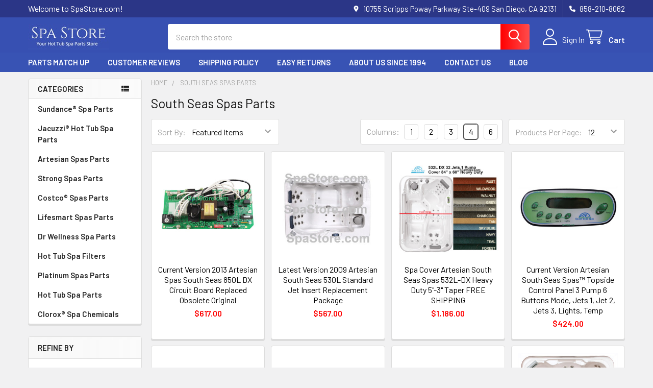

--- FILE ---
content_type: text/html; charset=UTF-8
request_url: https://www.spastore.com/south-seas-spas-parts/
body_size: 20246
content:


    <!DOCTYPE html>
<html class="no-js" lang="en">
        <head>
        <title>South Seas Spas Parts Products - SpaStore.com</title>
        <link rel="dns-prefetch preconnect" href="https://cdn11.bigcommerce.com/s-8g2nn4lf" crossorigin><link rel="dns-prefetch preconnect" href="https://fonts.googleapis.com/" crossorigin><link rel="dns-prefetch preconnect" href="https://fonts.gstatic.com/" crossorigin>
        <meta name="keywords" content="Spa Parts Replacements,  Hot Tub Spa Filters, Hot Tub Spa Pillows, Hot Tub Spa Parts, Hot Tub Spa Pumps,  control panel, touch pad, circuit board, spa filters, sundance spa pillows, sundance spa pumps, sundance spa parts, sundance spa heaters, sundance spa control panel, sundance spa circuit board, jacuzzi spa filter, jacuzzi pillows, jacuzzi parts, jacuzzi heater, jacuzzi circuit board, jacuzzi, control panel."><link rel='canonical' href='https://www.spastore.com/south-seas-spas-parts/' /><meta name='platform' content='bigcommerce.stencil' />
        
        

        <link href="https://cdn11.bigcommerce.com/s-8g2nn4lf/product_images/favicon%20square.jpg?t=1749838857" rel="shortcut icon">
        <meta name="viewport" content="width=device-width, initial-scale=1">

        <script nonce="">
            document.documentElement.className = document.documentElement.className.replace('no-js', 'js');
        </script>

        <script nonce="">
    function browserSupportsAllFeatures() {
        return window.Promise
            && window.fetch
            && window.URL
            && window.URLSearchParams
            && window.WeakMap
            // object-fit support
            && ('objectFit' in document.documentElement.style);
    }

    function loadScript(src) {
        var js = document.createElement('script');
        js.src = src;
        js.nonce = '';
        js.onerror = function () {
            console.error('Failed to load polyfill script ' + src);
        };
        document.head.appendChild(js);
    }

    if (!browserSupportsAllFeatures()) {
        loadScript('https://cdn11.bigcommerce.com/s-8g2nn4lf/stencil/6614f220-bd0d-013e-5a68-1ef4e2705301/e/6eb69b50-12f2-013c-2ee5-5e6189dcb097/dist/theme-bundle.polyfills.js');
    }
</script>
        <script nonce="">window.consentManagerTranslations = `{"locale":"en","locales":{"consent_manager.data_collection_warning":"en","consent_manager.accept_all_cookies":"en","consent_manager.gdpr_settings":"en","consent_manager.data_collection_preferences":"en","consent_manager.manage_data_collection_preferences":"en","consent_manager.use_data_by_cookies":"en","consent_manager.data_categories_table":"en","consent_manager.allow":"en","consent_manager.accept":"en","consent_manager.deny":"en","consent_manager.dismiss":"en","consent_manager.reject_all":"en","consent_manager.category":"en","consent_manager.purpose":"en","consent_manager.functional_category":"en","consent_manager.functional_purpose":"en","consent_manager.analytics_category":"en","consent_manager.analytics_purpose":"en","consent_manager.targeting_category":"en","consent_manager.advertising_category":"en","consent_manager.advertising_purpose":"en","consent_manager.essential_category":"en","consent_manager.esential_purpose":"en","consent_manager.yes":"en","consent_manager.no":"en","consent_manager.not_available":"en","consent_manager.cancel":"en","consent_manager.save":"en","consent_manager.back_to_preferences":"en","consent_manager.close_without_changes":"en","consent_manager.unsaved_changes":"en","consent_manager.by_using":"en","consent_manager.agree_on_data_collection":"en","consent_manager.change_preferences":"en","consent_manager.cancel_dialog_title":"en","consent_manager.privacy_policy":"en","consent_manager.allow_category_tracking":"en","consent_manager.disallow_category_tracking":"en"},"translations":{"consent_manager.data_collection_warning":"We use cookies (and other similar technologies) to collect data to improve your shopping experience.","consent_manager.accept_all_cookies":"Accept All Cookies","consent_manager.gdpr_settings":"Settings","consent_manager.data_collection_preferences":"Website Data Collection Preferences","consent_manager.manage_data_collection_preferences":"Manage Website Data Collection Preferences","consent_manager.use_data_by_cookies":" uses data collected by cookies and JavaScript libraries to improve your shopping experience.","consent_manager.data_categories_table":"The table below outlines how we use this data by category. To opt out of a category of data collection, select 'No' and save your preferences.","consent_manager.allow":"Allow","consent_manager.accept":"Accept","consent_manager.deny":"Deny","consent_manager.dismiss":"Dismiss","consent_manager.reject_all":"Reject all","consent_manager.category":"Category","consent_manager.purpose":"Purpose","consent_manager.functional_category":"Functional","consent_manager.functional_purpose":"Enables enhanced functionality, such as videos and live chat. If you do not allow these, then some or all of these functions may not work properly.","consent_manager.analytics_category":"Analytics","consent_manager.analytics_purpose":"Provide statistical information on site usage, e.g., web analytics so we can improve this website over time.","consent_manager.targeting_category":"Targeting","consent_manager.advertising_category":"Advertising","consent_manager.advertising_purpose":"Used to create profiles or personalize content to enhance your shopping experience.","consent_manager.essential_category":"Essential","consent_manager.esential_purpose":"Essential for the site and any requested services to work, but do not perform any additional or secondary function.","consent_manager.yes":"Yes","consent_manager.no":"No","consent_manager.not_available":"N/A","consent_manager.cancel":"Cancel","consent_manager.save":"Save","consent_manager.back_to_preferences":"Back to Preferences","consent_manager.close_without_changes":"You have unsaved changes to your data collection preferences. Are you sure you want to close without saving?","consent_manager.unsaved_changes":"You have unsaved changes","consent_manager.by_using":"By using our website, you're agreeing to our","consent_manager.agree_on_data_collection":"By using our website, you're agreeing to the collection of data as described in our ","consent_manager.change_preferences":"You can change your preferences at any time","consent_manager.cancel_dialog_title":"Are you sure you want to cancel?","consent_manager.privacy_policy":"Privacy Policy","consent_manager.allow_category_tracking":"Allow [CATEGORY_NAME] tracking","consent_manager.disallow_category_tracking":"Disallow [CATEGORY_NAME] tracking"}}`;</script>

        <script nonce="">
            window.lazySizesConfig = window.lazySizesConfig || {};
            window.lazySizesConfig.loadMode = 1;
        </script>
        <script async src="https://cdn11.bigcommerce.com/s-8g2nn4lf/stencil/6614f220-bd0d-013e-5a68-1ef4e2705301/e/6eb69b50-12f2-013c-2ee5-5e6189dcb097/dist/theme-bundle.head_async.js" nonce=""></script>

            <link href="https://fonts.googleapis.com/css?family=Barlow:600,400&display=block" rel="stylesheet">
            <script async src="https://cdn11.bigcommerce.com/s-8g2nn4lf/stencil/6614f220-bd0d-013e-5a68-1ef4e2705301/e/6eb69b50-12f2-013c-2ee5-5e6189dcb097/dist/theme-bundle.font.js" nonce=""></script>
            <link data-stencil-stylesheet href="https://cdn11.bigcommerce.com/s-8g2nn4lf/stencil/6614f220-bd0d-013e-5a68-1ef4e2705301/e/6eb69b50-12f2-013c-2ee5-5e6189dcb097/css/theme-59d81330-bd8f-013e-5421-763f28f14146.css" rel="stylesheet">
            <!-- Start Tracking Code for analytics_googleanalytics -->

<script>
    (function(i,s,o,g,r,a,m){i['GoogleAnalyticsObject']=r;i[r]=i[r]||function(){
    (i[r].q=i[r].q||[]).push(arguments)},i[r].l=1*new Date();a=s.createElement(o),
    m=s.getElementsByTagName(o)[0];a.async=1;a.src=g;m.parentNode.insertBefore(a,m)
    })(window,document,'script','//www.google-analytics.com/analytics.js','ga');

    ga('create', 'UA-74234115-1', 'auto');
    ga('send', 'pageview');
    ga('require', 'ecommerce', 'ecommerce.js');

    function trackEcommerce() {
    this._addTrans = addTrans;
    this._addItem = addItems;
    this._trackTrans = trackTrans;
    }
    function addTrans(orderID,store,total,tax,shipping,city,state,country) {
    ga('ecommerce:addTransaction', {
        'id': orderID,
        'affiliation': store,
        'revenue': total,
        'tax': tax,
        'shipping': shipping,
        'city': city,
        'state': state,
        'country': country
    });
    }
    function addItems(orderID,sku,product,variation,price,qty) {
    ga('ecommerce:addItem', {
        'id': orderID,
        'sku': sku,
        'name': product,
        'category': variation,
        'price': price,
        'quantity': qty
    });
    }
    function trackTrans() {
        ga('ecommerce:send');
    }
    var pageTracker = new trackEcommerce();
</script>


<!-- End Tracking Code for analytics_googleanalytics -->

<!-- Start Tracking Code for analytics_googleanalytics4 -->

<script data-cfasync="false" src="https://cdn11.bigcommerce.com/shared/js/google_analytics4_bodl_subscribers-358423becf5d870b8b603a81de597c10f6bc7699.js" integrity="sha256-gtOfJ3Avc1pEE/hx6SKj/96cca7JvfqllWA9FTQJyfI=" crossorigin="anonymous"></script>
<script data-cfasync="false">
  (function () {
    window.dataLayer = window.dataLayer || [];

    function gtag(){
        dataLayer.push(arguments);
    }

    function initGA4(event) {
         function setupGtag() {
            function configureGtag() {
                gtag('js', new Date());
                gtag('set', 'developer_id.dMjk3Nj', true);
                gtag('config', 'G-H143H9K1FH');
            }

            var script = document.createElement('script');

            script.src = 'https://www.googletagmanager.com/gtag/js?id=G-H143H9K1FH';
            script.async = true;
            script.onload = configureGtag;

            document.head.appendChild(script);
        }

        setupGtag();

        if (typeof subscribeOnBodlEvents === 'function') {
            subscribeOnBodlEvents('G-H143H9K1FH', false);
        }

        window.removeEventListener(event.type, initGA4);
    }

    

    var eventName = document.readyState === 'complete' ? 'consentScriptsLoaded' : 'DOMContentLoaded';
    window.addEventListener(eventName, initGA4, false);
  })()
</script>

<!-- End Tracking Code for analytics_googleanalytics4 -->

<!-- Start Tracking Code for analytics_siteverification -->

<meta name="google-site-verification" content="Ioyu7cRoBSXiFn105aWEVlwGSDC1oWEEavSWw1lmweo" />

<!-- End Tracking Code for analytics_siteverification -->


<script type="text/javascript" src="https://checkout-sdk.bigcommerce.com/v1/loader.js" defer></script>
<script type="text/javascript">
var BCData = {};
</script>
<script>
(function() {
  var style = document.createElement('style');
  style.innerHTML = '.tab--addition, #tab-addition { display: none }';
  document.head.appendChild(style);
})();
</script><script>
(function() {
var style = document.createElement('style');
style.innerHTML = '.panel-body--searchSuggestions { display: none }';
document.head.appendChild(style);
})();
</script><script>
window.page_type = 'brand'; // parsed by BigCommerce Stencil
window.categoryId = '';
window.productId = '';
window.store_hash = '8g2nn4lf';
if (window.page_type === 'category') {
  window.categoryId = '';
} else if (window.page_type === 'product') {
  window.productId = '';
}
</script>
 <script data-cfasync="false" src="https://microapps.bigcommerce.com/bodl-events/1.9.4/index.js" integrity="sha256-Y0tDj1qsyiKBRibKllwV0ZJ1aFlGYaHHGl/oUFoXJ7Y=" nonce="" crossorigin="anonymous"></script>
 <script data-cfasync="false" nonce="">

 (function() {
    function decodeBase64(base64) {
       const text = atob(base64);
       const length = text.length;
       const bytes = new Uint8Array(length);
       for (let i = 0; i < length; i++) {
          bytes[i] = text.charCodeAt(i);
       }
       const decoder = new TextDecoder();
       return decoder.decode(bytes);
    }
    window.bodl = JSON.parse(decodeBase64("[base64]"));
 })()

 </script>

<script nonce="">
(function () {
    var xmlHttp = new XMLHttpRequest();

    xmlHttp.open('POST', 'https://bes.gcp.data.bigcommerce.com/nobot');
    xmlHttp.setRequestHeader('Content-Type', 'application/json');
    xmlHttp.send('{"store_id":"762546","timezone_offset":"-7.0","timestamp":"2026-01-25T08:41:19.80705900Z","visit_id":"ce7829b0-5f03-4e07-b75a-a9c69ae87f9e","channel_id":1}');
})();
</script>

        

        <!-- snippet location htmlhead -->

         
    </head>
    <body class="csscolumns papaSupermarket-layout--left-sidebar
        papaSupermarket-style--modern
        papaSupermarket-pageType--brand
        papaSupermarket-page--pages-brand
        emthemesModez-productUniform
        
        papaSupermarket--showAllCategoriesMenu
        papaSupermarket--showSubcategoriesMenu
        
        
        
        has-faceted
        
        " id="topOfPage">


        <!-- snippet location header -->
        <svg data-src="https://cdn11.bigcommerce.com/s-8g2nn4lf/stencil/6614f220-bd0d-013e-5a68-1ef4e2705301/e/6eb69b50-12f2-013c-2ee5-5e6189dcb097/img/icon-sprite.svg" class="icons-svg-sprite"></svg>

        <header class="header" role="banner" >
    <a href="#" class="mobileMenu-toggle" data-mobile-menu-toggle="menu">
        <span class="mobileMenu-toggleIcon">Toggle menu</span>
    </a>

        <div class="emthemesModez-header-topSection">
            <div class="container">
                <nav class="navUser navUser--storeInfo">
    <ul class="navUser-section">
        <li class="navUser-item">
            <span class="navUser-welcome">Welcome to SpaStore.com!</span>
        </li>
    </ul>
</nav>

<nav class="navUser">


        
    <ul class="navUser-section">
        
        <li class="navUser-item">
            <span class="navUser-action">
                <i class="icon" aria-hidden="true"><svg><use href="#icon-loc-solid" /></svg></i>
                <span>10755 Scripps Poway Parkway Ste-409
San Diego, CA 92131</span>
            </span>
        </li>

        <li class="navUser-item">
            <a class="navUser-action" href="tel:858-210-8062">
                <i class="icon"><svg><use href="#icon-phone-solid" /></svg></i>
                <span>858-210-8062</span>
            </a>
        </li>

    </ul>
</nav>            </div>
        </div>

    <div class="emthemesModez-header-userSection emthemesModez-header-userSection--logo-left" data-stickymenu>
        <div class="container">
                <div class="header-logo header-logo--left">
                    <a href="https://www.spastore.com/" data-instantload='{"page":"home"}'>
            <div class="header-logo-image-container">
                <img class="header-logo-image" src="https://cdn11.bigcommerce.com/s-8g2nn4lf/images/stencil/207x50/spastore_logo_white_on_blue_1680883040__57997.original.jpg" srcset="https://cdn11.bigcommerce.com/s-8g2nn4lf/images/stencil/250x50/spastore_logo_white_on_blue_1680883040__57997.original.jpg 1x, https://cdn11.bigcommerce.com/s-8g2nn4lf/images/stencil/500w/spastore_logo_white_on_blue_1680883040__57997.original.jpg 2x" alt="SPA STORE" title="SPA STORE">
            </div>
</a>
                </div>

            <nav class="navUser">
    
    <ul class="navUser-section navUser-section--alt">
        <li class="navUser-item navUser-item--recentlyViewed">
            <a class="navUser-action navUser-action--recentlyViewed" href="#recently-viewed" data-dropdown="recently-viewed-dropdown" data-options="align:right" title="Recently Viewed" style="display:none">
                <i class="icon"><svg><use href="#icon-recent-list" /></svg></i>
                <span class="navUser-item-recentlyViewedLabel"><span class='firstword'>Recently </span>Viewed</span>
            </a>
            <div class="dropdown-menu" id="recently-viewed-dropdown" data-dropdown-content aria-hidden="true"></div>
        </li>


        

            <li class="navUser-item navUser-item--account">
                <i class="icon"><svg><use href="#icon-user" /></svg></i>
                <span class="navUser-actions">
                        <span class="navUser-subtitle">
                            <a class="navUser-action" href="/login.php">
                                <span class="navUser-item-loginLabel">Sign In</span>
                            </a>
                        </span>
                </span>
            </li>

        <li class="navUser-item navUser-item--cart">
            <a
                class="navUser-action navUser-action--cart"
                data-cart-preview
                data-dropdown="cart-preview-dropdown"
                data-options="align:right"
                href="/cart.php"
                title="Cart">
                <i class="icon"><svg><use href="#icon-cart" /></svg></i>
                <span class="_rows">
                    <span class="countPill cart-quantity"></span>
                    <span class="navUser-item-cartLabel">Cart</span>
                </span>
            </a>

            <div class="dropdown-menu" id="cart-preview-dropdown" data-dropdown-content aria-hidden="true"></div>
        </li>
    </ul>
</nav>

            <div class="emthemesModez-quickSearch" data-prevent-quick-search-close>
    <!-- snippet location forms_search -->
    <form class="form" action="/search.php">
        <fieldset class="form-fieldset">
            <div class="form-field">
                <label class="is-srOnly" for="search_query">Search</label>
                <div class="form-prefixPostfix wrap">
                    <input class="form-input" data-search-quick name="search_query" id="search_query" data-error-message="Search field cannot be empty." placeholder="Search the store" autocomplete="off">
                    <input type="submit" class="button button--primary form-prefixPostfix-button--postfix" value="Search" />
                </div>
            </div>
        </fieldset>
    </form>
</div>        </div>
    </div>

    <div class="navPages-container navPages-container--bg" id="menu" data-menu>
        <div class="container">
            <nav class="navPages">

        <div class="emthemesModez-navPages-verticalCategories-container">
            <a class="navPages-action has-subMenu" role="none">Categories</a>
            <div class="emthemesModez-verticalCategories is-open " id="emthemesModez-verticalCategories" data-emthemesmodez-fix-height="emthemesModez-section1-container">
                <ul class="navPages-list navPages-list--categories">

                            <li class="navPages-item">
                                <a class="navPages-action" href="https://www.spastore.com/sundance-spa-parts/" data-instantload >Sundance® Spa Parts</a>
                            </li>
                            <li class="navPages-item">
                                <a class="navPages-action" href="https://www.spastore.com/jacuzzi-hot-tub-spa-parts/" data-instantload >Jacuzzi® Hot Tub Spa Parts</a>
                            </li>
                            <li class="navPages-item">
                                <a class="navPages-action" href="https://www.spastore.com/artesian-spas-parts/" data-instantload >Artesian Spas Parts</a>
                            </li>
                            <li class="navPages-item">
                                <a class="navPages-action" href="https://www.spastore.com/strong-spas-parts/" data-instantload >Strong Spas Parts</a>
                            </li>
                            <li class="navPages-item">
                                <a class="navPages-action" href="https://www.spastore.com/costco-spas-parts/" data-instantload >Costco® Spas Parts</a>
                            </li>
                            <li class="navPages-item">
                                <a class="navPages-action" href="https://www.spastore.com/lifesmart-spas-parts/" data-instantload >Lifesmart Spas Parts</a>
                            </li>
                            <li class="navPages-item">
                                <a class="navPages-action" href="https://www.spastore.com/dr-wellness-spa-parts/" data-instantload >Dr Wellness Spa Parts</a>
                            </li>
                            <li class="navPages-item">
                                <a class="navPages-action" href="https://www.spastore.com/spa-filters/" data-instantload >Hot Tub Spa Filters</a>
                            </li>
                            <li class="navPages-item">
                                <a class="navPages-action" href="https://www.spastore.com/platinum-spas-parts/" data-instantload >Platinum Spas Parts</a>
                            </li>
                            <li class="navPages-item">
                                <a class="navPages-action" href="https://www.spastore.com/hot-tub-spa-parts/" data-instantload >Hot Tub Spa Parts</a>
                            </li>
                            <li class="navPages-item">
                                <a class="navPages-action" href="https://www.spastore.com/clorox-spa-chemicals-1/" data-instantload >Clorox® Spa Chemicals</a>
                            </li>
                    
                </ul>
            </div>
        </div>
    
    
        <ul class="navPages-list">
                <li class="navPages-item">
                    <a class="navPages-action" data-instantload href="https://www.spastore.com/parts-match-up/">Parts Match Up</a>
                </li>
                <li class="navPages-item">
                    <a class="navPages-action" data-instantload href="https://www.spastore.com/customer-reviews/">Customer Reviews</a>
                </li>
                <li class="navPages-item">
                    <a class="navPages-action" data-instantload href="https://www.spastore.com/shipping-policy/">Shipping Policy</a>
                </li>
                <li class="navPages-item">
                    <a class="navPages-action" data-instantload href="https://www.spastore.com/easy-return-policy/">Easy Returns</a>
                </li>
                <li class="navPages-item">
                    <a class="navPages-action" data-instantload href="https://www.spastore.com/about-us/">About Us Since 1994</a>
                </li>
                <li class="navPages-item">
                    <a class="navPages-action" data-instantload href="https://www.spastore.com/contact-us/">Contact Us</a>
                </li>
                <li class="navPages-item">
                    <a class="navPages-action" data-instantload href="https://www.spastore.com/blog/">Blog</a>
                </li>
        </ul>
    <ul class="navPages-list navPages-list--user ">
            <li class="navPages-item">
                <a class="navPages-action" href="/login.php">Sign In</a>
            </li>

        <li class="navPages-item navPages-item--phone">
            <a class="navPages-action" href="tel:858-210-8062">
                <i class="icon"><svg><use href="#icon-phone-solid" /></svg></i>
                <span>858-210-8062</span>
            </a>
        </li>
    </ul>

    <div class="navPages-socials">
            </div>
</nav>
        </div>
    </div>

    <div data-content-region="header_navigation_bottom--global"></div>
</header>

<div class="emthemesModez-quickSearch emthemesModez-quickSearch--mobileOnly" data-prevent-quick-search-close>
    <!-- snippet location forms_search -->
    <form class="form" action="/search.php">
        <fieldset class="form-fieldset">
            <div class="form-field">
                <label class="is-srOnly" for="search_query_mobile">Search</label>
                <div class="form-prefixPostfix wrap">
                    <input class="form-input" data-search-quick name="search_query" id="search_query_mobile" data-error-message="Search field cannot be empty." placeholder="Search the store" autocomplete="off">
                    <input type="submit" class="button button--primary form-prefixPostfix-button--postfix" value="Search" />
                </div>
            </div>
        </fieldset>
    </form>
</div>
<div class="dropdown dropdown--quickSearch" id="quickSearch" aria-hidden="true" tabindex="-1" data-prevent-quick-search-close>
    <div class="container">
        <section class="quickSearchResults" data-bind="html: results"></section>
    </div>
</div>
<div class="emthemesModez-overlay"></div>

<div data-content-region="header_bottom--global"></div>
<div data-content-region="header_bottom"></div>

        <div class="body" data-currency-code="USD">
     
    <div class="container">
        
<h1 class="page-heading page-heading--mobileOnly">South Seas Spas Parts</h1>

<!-- snippet location brand -->
<div class="page">
    <aside class="page-sidebar page-sidebar--top" id="faceted-search-container">
        <nav>
    <h2 class="is-srOnly">Sidebar</h2>
        <div class="sidebarBlock sidebarBlock--verticalCategories sidebarBlock--verticalAllCategories">
    <div class="emthemesModez-navPages-verticalCategories-container">
        <a class="navPages-action has-subMenu" role="none">Categories</a>
        <div class="emthemesModez-verticalCategories emthemesModez-verticalCategories--open" id="emthemesModez-verticalCategories-sidebar">
            <ul class="navPages-list navPages-list--categories">
                        <li class="navPages-item">
                            <a class="navPages-action" href="https://www.spastore.com/sundance-spa-parts/" data-instantload >Sundance® Spa Parts</a>
                        </li>
                        <li class="navPages-item">
                            <a class="navPages-action" href="https://www.spastore.com/jacuzzi-hot-tub-spa-parts/" data-instantload >Jacuzzi® Hot Tub Spa Parts</a>
                        </li>
                        <li class="navPages-item">
                            <a class="navPages-action" href="https://www.spastore.com/artesian-spas-parts/" data-instantload >Artesian Spas Parts</a>
                        </li>
                        <li class="navPages-item">
                            <a class="navPages-action" href="https://www.spastore.com/strong-spas-parts/" data-instantload >Strong Spas Parts</a>
                        </li>
                        <li class="navPages-item">
                            <a class="navPages-action" href="https://www.spastore.com/costco-spas-parts/" data-instantload >Costco® Spas Parts</a>
                        </li>
                        <li class="navPages-item">
                            <a class="navPages-action" href="https://www.spastore.com/lifesmart-spas-parts/" data-instantload >Lifesmart Spas Parts</a>
                        </li>
                        <li class="navPages-item">
                            <a class="navPages-action" href="https://www.spastore.com/dr-wellness-spa-parts/" data-instantload >Dr Wellness Spa Parts</a>
                        </li>
                        <li class="navPages-item">
                            <a class="navPages-action" href="https://www.spastore.com/spa-filters/" data-instantload >Hot Tub Spa Filters</a>
                        </li>
                        <li class="navPages-item">
                            <a class="navPages-action" href="https://www.spastore.com/platinum-spas-parts/" data-instantload >Platinum Spas Parts</a>
                        </li>
                        <li class="navPages-item">
                            <a class="navPages-action" href="https://www.spastore.com/hot-tub-spa-parts/" data-instantload >Hot Tub Spa Parts</a>
                        </li>
                        <li class="navPages-item">
                            <a class="navPages-action" href="https://www.spastore.com/clorox-spa-chemicals-1/" data-instantload >Clorox® Spa Chemicals</a>
                        </li>
                            </ul>
        </div>
    </div>
</div>

        <div class="emthemesModez-productsFilter emthemesModez-productsFilter--faceted">
    <a href="#emthemesModez-productsFilter-formsb" role="button" class="button emthemesModez-productsFilter-toggle" aria-label="Options" data-collapsible
        data-collapsible-disabled-breakpoint="medium"
        data-collapsible-disabled-state="open"
        data-collapsible-enabled-state="closed"
    ><i class="fa fa-cog" aria-hidden="true"></i></a>
    <form class="actionBar" id="emthemesModez-productsFilter-formsb" method="get" data-sort-by>
        <fieldset class="form-fieldset actionBar-section actionBar-section--sort">
    <div class="form-field">
        <label class="form-label" for="sortsb">Sort By:</label>
        <select class="form-select" name="sort" id="sortsb">
            <option value="featured" selected>Featured Items</option>
            <option value="newest" >Newest Items</option>
            <option value="bestselling" >Best Selling</option>
            <option value="alphaasc" >A to Z</option>
            <option value="alphadesc" >Z to A</option>
            <option value="avgcustomerreview" >By Review</option>
            <option value="priceasc" >Price: Ascending</option>
            <option value="pricedesc" >Price: Descending</option>
        </select>
    </div>
</fieldset>

        <fieldset class="form-fieldset actionBar-section actionBar-section--productsPerPage">
    <div class="form-field">
        <label class="form-label" for="limitsb">Products Per Page:</label>
        <select class="form-select" name="limit" id="limitsb">
            <option value="8" >8</option>
            <option value="12" selected>12</option>
            <option value="16" >16</option>
            <option value="20" >20</option>
            <option value="40" >40</option>
            <option value="100" >100</option>
        </select>
    </div>
</fieldset>

        <fieldset class="form-fieldset actionBar-section actionBar-section--mode">
    <div class="form-field">
        <label class="form-label" for="mode">Columns:</label>
        <input class="form-radio" type="radio" name="mode" value="1" id="mode_1" >
        <label class="form-option" for="mode_1"><span class="form-option-variant" title="1">1</span></label>
        <input class="form-radio" type="radio" name="mode" value="2" id="mode_2" >
        <label class="form-option" for="mode_2"><span class="form-option-variant" title="2">2</span></label>
        <input class="form-radio" type="radio" name="mode" value="3" id="mode_3" >
        <label class="form-option" for="mode_3"><span class="form-option-variant" title="3">3</span></label>
        <input class="form-radio" type="radio" name="mode" value="4" id="mode_4"  checked>
        <label class="form-option" for="mode_4"><span class="form-option-variant" title="4">4</span></label>
        <input class="form-radio" type="radio" name="mode" value="6" id="mode_6" >
        <label class="form-option" for="mode_6"><span class="form-option-variant" title="6">6</span></label>

        <!--
        <input class="form-radio" type="radio" name="mode" value="grid" id="mode_grid"  checked>
        <label class="form-option" for="mode_grid" aria-label="Grid"><span class="form-option-variant" title="Grid"><i class="fa fa-th-large" aria-hidden="true"></i></span></label>
        <input class="form-radio" type="radio" name="mode" value="list" id="mode_list" >
        <label class="form-option" for="mode_list" aria-label="List"><span class="form-option-variant" title="List"><i class="fa fa-th-list" aria-hidden="true"></i></span></label>
        -->
    </div>
</fieldset>    </form>
</div>        <div id="facetedSearch" class="facetedSearch sidebarBlock">
    <div class="facetedSearch-refineFilters sidebarBlock">
    <h3 class="sidebarBlock-heading">
        Refine by
    </h3>

        No filters applied

</div>

    <a href="#facetedSearch-navList" role="button" class="facetedSearch-toggle toggleLink" data-collapsible
        data-collapsible-disabled-breakpoint="medium"
        data-collapsible-disabled-state="open"
        data-collapsible-enabled-state="closed"
    >
        <span class="facetedSearch-toggle-text">

                Browse by Category &amp; Rating
        </span>

        <span class="facetedSearch-toggle-indicator">
            <span class="toggleLink-text toggleLink-text--on">
                Hide Filters

                <i class="icon" aria-hidden="true">
                    <svg><use href="#icon-keyboard-arrow-up"/></svg>
                </i>
            </span>

            <span class="toggleLink-text toggleLink-text--off">
                Show Filters

                <i class="icon" aria-hidden="true">
                    <svg><use href="#icon-keyboard-arrow-down"/></svg>
                </i>
            </span>
        </span>
    </a>

        <div
            id="facetedSearch-navList"
            class="facetedSearch-navList blocker-container">
            <div class="accordion accordion--navList">
                        
                        
            </div>

            <div class="blocker" style="display: none;"></div>
        </div>
</div>
</nav>
    </aside>

    <main class="page-content">
        <ul class="breadcrumbs">
            <li class="breadcrumb ">
                <a data-instantload href="https://www.spastore.com/" class="breadcrumb-label">
                    <span>Home</span>
                </a>
            </li>
            <li class="breadcrumb is-active">
                <a data-instantload href="https://www.spastore.com/south-seas-spas-parts/" class="breadcrumb-label">
                    <span>South Seas Spas Parts</span>
                </a>
            </li>
</ul>

<script type="application/ld+json" nonce="">
{
    "@context": "https://schema.org",
    "@type": "BreadcrumbList",
    "itemListElement":
    [
        {
            "@type": "ListItem",
            "position": 1,
            "item": {
                "@id": "https://www.spastore.com/",
                "name": "Home"
            }
        },
        {
            "@type": "ListItem",
            "position": 2,
            "item": {
                "@id": "https://www.spastore.com/south-seas-spas-parts/",
                "name": "South Seas Spas Parts"
            }
        }
    ]
}
</script>
        <p class="h1 page-heading page-heading--desktopOnly">South Seas Spas Parts</p>
        <div data-content-region="brand_below_header--global"></div>
        <div data-content-region="brand_below_header"></div>


        <div id="product-listing-container" class="
                    ">
                <div class="emthemesModez-productsFilter emthemesModez-productsFilter--faceted">
    <a href="#emthemesModez-productsFilter-form" role="button" class="button emthemesModez-productsFilter-toggle" aria-label="Options" data-collapsible
        data-collapsible-disabled-breakpoint="medium"
        data-collapsible-disabled-state="open"
        data-collapsible-enabled-state="closed"
    ><i class="fa fa-cog" aria-hidden="true"></i></a>
    <form class="actionBar" id="emthemesModez-productsFilter-form" method="get" data-sort-by>
        <fieldset class="form-fieldset actionBar-section actionBar-section--sort">
    <div class="form-field">
        <label class="form-label" for="sort">Sort By:</label>
        <select class="form-select" name="sort" id="sort">
            <option value="featured" selected>Featured Items</option>
            <option value="newest" >Newest Items</option>
            <option value="bestselling" >Best Selling</option>
            <option value="alphaasc" >A to Z</option>
            <option value="alphadesc" >Z to A</option>
            <option value="avgcustomerreview" >By Review</option>
            <option value="priceasc" >Price: Ascending</option>
            <option value="pricedesc" >Price: Descending</option>
        </select>
    </div>
</fieldset>

        <fieldset class="form-fieldset actionBar-section actionBar-section--productsPerPage">
    <div class="form-field">
        <label class="form-label" for="limit">Products Per Page:</label>
        <select class="form-select" name="limit" id="limit">
            <option value="8" >8</option>
            <option value="12" selected>12</option>
            <option value="16" >16</option>
            <option value="20" >20</option>
            <option value="40" >40</option>
            <option value="100" >100</option>
        </select>
    </div>
</fieldset>

        <fieldset class="form-fieldset actionBar-section actionBar-section--mode">
    <div class="form-field">
        <label class="form-label" for="mode">Columns:</label>
        <input class="form-radio" type="radio" name="mode" value="1" id="mode_1_main" >
        <label class="form-option" for="mode_1_main"><span class="form-option-variant" title="1">1</span></label>
        <input class="form-radio" type="radio" name="mode" value="2" id="mode_2_main" >
        <label class="form-option" for="mode_2_main"><span class="form-option-variant" title="2">2</span></label>
        <input class="form-radio" type="radio" name="mode" value="3" id="mode_3_main" >
        <label class="form-option" for="mode_3_main"><span class="form-option-variant" title="3">3</span></label>
        <input class="form-radio" type="radio" name="mode" value="4" id="mode_4_main"  checked>
        <label class="form-option" for="mode_4_main"><span class="form-option-variant" title="4">4</span></label>
        <input class="form-radio" type="radio" name="mode" value="6" id="mode_6_main" >
        <label class="form-option" for="mode_6_main"><span class="form-option-variant" title="6">6</span></label>

        <!--
        <input class="form-radio" type="radio" name="mode" value="grid" id="mode_grid_main"  checked>
        <label class="form-option" for="mode_grid_main" aria-label="Grid"><span class="form-option-variant" title="Grid"><i class="fa fa-th-large" aria-hidden="true"></i></span></label>
        <input class="form-radio" type="radio" name="mode" value="list" id="mode_list_main" >
        <label class="form-option" for="mode_list_main" aria-label="List"><span class="form-option-variant" title="List"><i class="fa fa-th-list" aria-hidden="true"></i></span></label>
        -->
    </div>
</fieldset>    </form>
</div><div >
    <ul class="productGrid">
    <li class="product">
            <article class="card "
>
    <figure class="card-figure">
        <a href="https://www.spastore.com/current-version-2013-artesian-spas-south-seas-850l-dx-circuit-board-replaced-obsolete-original/"  data-instantload>
            <div class="card-img-container">
                    <img src="https://cdn11.bigcommerce.com/s-8g2nn4lf/images/stencil/590x590/products/7089/20265/spastore_HSP_33061208_MVS504SZ__85094.1733860229.jpg?c=2" alt="Current Version 2013 Artesian Spas South Seas 850L DX Circuit Board Replaced Obsolete Original" title="Current Version 2013 Artesian Spas South Seas 850L DX Circuit Board Replaced Obsolete Original" data-sizes="auto"
        srcset="https://cdn11.bigcommerce.com/s-8g2nn4lf/images/stencil/80w/products/7089/20265/spastore_HSP_33061208_MVS504SZ__85094.1733860229.jpg?c=2"
    data-srcset="https://cdn11.bigcommerce.com/s-8g2nn4lf/images/stencil/80w/products/7089/20265/spastore_HSP_33061208_MVS504SZ__85094.1733860229.jpg?c=2 80w, https://cdn11.bigcommerce.com/s-8g2nn4lf/images/stencil/160w/products/7089/20265/spastore_HSP_33061208_MVS504SZ__85094.1733860229.jpg?c=2 160w, https://cdn11.bigcommerce.com/s-8g2nn4lf/images/stencil/320w/products/7089/20265/spastore_HSP_33061208_MVS504SZ__85094.1733860229.jpg?c=2 320w, https://cdn11.bigcommerce.com/s-8g2nn4lf/images/stencil/640w/products/7089/20265/spastore_HSP_33061208_MVS504SZ__85094.1733860229.jpg?c=2 640w, https://cdn11.bigcommerce.com/s-8g2nn4lf/images/stencil/960w/products/7089/20265/spastore_HSP_33061208_MVS504SZ__85094.1733860229.jpg?c=2 960w, https://cdn11.bigcommerce.com/s-8g2nn4lf/images/stencil/1280w/products/7089/20265/spastore_HSP_33061208_MVS504SZ__85094.1733860229.jpg?c=2 1280w, https://cdn11.bigcommerce.com/s-8g2nn4lf/images/stencil/1920w/products/7089/20265/spastore_HSP_33061208_MVS504SZ__85094.1733860229.jpg?c=2 1920w, https://cdn11.bigcommerce.com/s-8g2nn4lf/images/stencil/2560w/products/7089/20265/spastore_HSP_33061208_MVS504SZ__85094.1733860229.jpg?c=2 2560w"
    
    class="lazyload card-image"
    
    width=590 height=590 />            </div>
        </a>
        <figcaption class="card-figcaption">
            <div class="card-figcaption-body">
                <div class="card-buttons">

                            <a href="https://www.spastore.com/current-version-2013-artesian-spas-south-seas-850l-dx-circuit-board-replaced-obsolete-original/" data-event-type="product-click" class="button button--small button--primary card-figcaption-button" data-product-id="7089">Choose Options</a>

                </div>

                <div class="card-buttons card-buttons--alt">
                </div>
            </div>
        </figcaption>
    </figure>
    <div class="card-body">
        <h4 class="card-title">
            <a href="https://www.spastore.com/current-version-2013-artesian-spas-south-seas-850l-dx-circuit-board-replaced-obsolete-original/" data-instantload >Current Version 2013 Artesian Spas South Seas 850L DX Circuit Board Replaced Obsolete Original</a>
        </h4>



        <div class="card-text card-text--price" data-test-info-type="price">
                    
            <div class="price-section price-section--withoutTax rrp-price--withoutTax" style="display: none;">
                <span class="price-was-label">MSRP:</span>
                <span data-product-rrp-price-without-tax class="price price--rrp"> 
                    
                </span>
            </div>
            <div class="price-section price-section--withoutTax">
                <span class="price-label" >
                    
                </span>
                <span class="price-now-label" style="display: none;">
                    Now:
                </span>
                <span data-product-price-without-tax class="price price--withoutTax price--main">$617.00</span>
            </div>
            <div class="price-section price-section--withoutTax non-sale-price--withoutTax" style="display: none;">
                <span class="price-was-label">Was:</span>
                <span data-product-non-sale-price-without-tax class="price price--non-sale">
                    
                </span>
            </div>
            </div>

        <div class="card-text card-text--summary" data-test-info-type="summary">
                Current Version 2013 Artesian Spas South Seas 850L DX Circuit Board Replaced Obsolete OriginalMay require circuit board configuration and low level programming.
        </div>


    </div>

    <div class="card-aside">
        <div class="card-text card-text--price" data-test-info-type="price">
                    
            <div class="price-section price-section--withoutTax rrp-price--withoutTax" style="display: none;">
                <span class="price-was-label">MSRP:</span>
                <span data-product-rrp-price-without-tax class="price price--rrp"> 
                    
                </span>
            </div>
            <div class="price-section price-section--withoutTax">
                <span class="price-label" >
                    
                </span>
                <span class="price-now-label" style="display: none;">
                    Now:
                </span>
                <span data-product-price-without-tax class="price price--withoutTax price--main">$617.00</span>
            </div>
            <div class="price-section price-section--withoutTax non-sale-price--withoutTax" style="display: none;">
                <span class="price-was-label">Was:</span>
                <span data-product-non-sale-price-without-tax class="price price--non-sale">
                    
                </span>
            </div>
            </div>
        <div class="card-buttons">
                    <a href="https://www.spastore.com/current-version-2013-artesian-spas-south-seas-850l-dx-circuit-board-replaced-obsolete-original/" data-event-type="product-click" class="button button--small button--primary card-figcaption-button" data-product-id="7089">Choose Options</a>


        </div>
    </div>

</article>
    </li>
    <li class="product">
            <article class="card "
>
    <figure class="card-figure">
        <a href="https://www.spastore.com/latest-version-2009-artesian-south-seas-530l-standard-jet-insert-replacement-package/"  data-instantload>
            <div class="card-img-container">
                    <img src="https://cdn11.bigcommerce.com/s-8g2nn4lf/images/stencil/590x590/products/7054/20196/spastore_2009-2010_South_Seas_530L_aka_Lanai__60451.1730907746.jpg?c=2" alt="Latest Version 2009 Artesian South Seas 530L Standard Jet Insert Replacement Package" title="Latest Version 2009 Artesian South Seas 530L Standard Jet Insert Replacement Package" data-sizes="auto"
        srcset="https://cdn11.bigcommerce.com/s-8g2nn4lf/images/stencil/80w/products/7054/20196/spastore_2009-2010_South_Seas_530L_aka_Lanai__60451.1730907746.jpg?c=2"
    data-srcset="https://cdn11.bigcommerce.com/s-8g2nn4lf/images/stencil/80w/products/7054/20196/spastore_2009-2010_South_Seas_530L_aka_Lanai__60451.1730907746.jpg?c=2 80w, https://cdn11.bigcommerce.com/s-8g2nn4lf/images/stencil/160w/products/7054/20196/spastore_2009-2010_South_Seas_530L_aka_Lanai__60451.1730907746.jpg?c=2 160w, https://cdn11.bigcommerce.com/s-8g2nn4lf/images/stencil/320w/products/7054/20196/spastore_2009-2010_South_Seas_530L_aka_Lanai__60451.1730907746.jpg?c=2 320w, https://cdn11.bigcommerce.com/s-8g2nn4lf/images/stencil/640w/products/7054/20196/spastore_2009-2010_South_Seas_530L_aka_Lanai__60451.1730907746.jpg?c=2 640w, https://cdn11.bigcommerce.com/s-8g2nn4lf/images/stencil/960w/products/7054/20196/spastore_2009-2010_South_Seas_530L_aka_Lanai__60451.1730907746.jpg?c=2 960w, https://cdn11.bigcommerce.com/s-8g2nn4lf/images/stencil/1280w/products/7054/20196/spastore_2009-2010_South_Seas_530L_aka_Lanai__60451.1730907746.jpg?c=2 1280w, https://cdn11.bigcommerce.com/s-8g2nn4lf/images/stencil/1920w/products/7054/20196/spastore_2009-2010_South_Seas_530L_aka_Lanai__60451.1730907746.jpg?c=2 1920w, https://cdn11.bigcommerce.com/s-8g2nn4lf/images/stencil/2560w/products/7054/20196/spastore_2009-2010_South_Seas_530L_aka_Lanai__60451.1730907746.jpg?c=2 2560w"
    
    class="lazyload card-image"
    
    width=590 height=590 />            </div>
        </a>
        <figcaption class="card-figcaption">
            <div class="card-figcaption-body">
                <div class="card-buttons">

                            <a href="https://www.spastore.com/cart.php?action=add&amp;product_id=7054" class="button button--small button--primary card-figcaption-button" data-emthemesmodez-cart-item-add>Add to Cart</a>

                </div>

                <div class="card-buttons card-buttons--alt">
                </div>
            </div>
        </figcaption>
    </figure>
    <div class="card-body">
        <h4 class="card-title">
            <a href="https://www.spastore.com/latest-version-2009-artesian-south-seas-530l-standard-jet-insert-replacement-package/" data-instantload >Latest Version 2009 Artesian South Seas 530L Standard Jet Insert Replacement Package</a>
        </h4>



        <div class="card-text card-text--price" data-test-info-type="price">
                    
            <div class="price-section price-section--withoutTax rrp-price--withoutTax" style="display: none;">
                <span class="price-was-label">MSRP:</span>
                <span data-product-rrp-price-without-tax class="price price--rrp"> 
                    
                </span>
            </div>
            <div class="price-section price-section--withoutTax">
                <span class="price-label" >
                    
                </span>
                <span class="price-now-label" style="display: none;">
                    Now:
                </span>
                <span data-product-price-without-tax class="price price--withoutTax price--main">$567.00</span>
            </div>
            <div class="price-section price-section--withoutTax non-sale-price--withoutTax" style="display: none;">
                <span class="price-was-label">Was:</span>
                <span data-product-non-sale-price-without-tax class="price price--non-sale">
                    
                </span>
            </div>
            </div>

        <div class="card-text card-text--summary" data-test-info-type="summary">
                Latest Version 2009 Artesian South Seas 530L Standard Jet Insert Replacement Package2" Directional x&nbsp;14 qty3" Rotating&nbsp;&nbsp;x 5 qty&nbsp;3.5" direction x 9 qty original obsolete,...
        </div>


    </div>

    <div class="card-aside">
        <div class="card-text card-text--price" data-test-info-type="price">
                    
            <div class="price-section price-section--withoutTax rrp-price--withoutTax" style="display: none;">
                <span class="price-was-label">MSRP:</span>
                <span data-product-rrp-price-without-tax class="price price--rrp"> 
                    
                </span>
            </div>
            <div class="price-section price-section--withoutTax">
                <span class="price-label" >
                    
                </span>
                <span class="price-now-label" style="display: none;">
                    Now:
                </span>
                <span data-product-price-without-tax class="price price--withoutTax price--main">$567.00</span>
            </div>
            <div class="price-section price-section--withoutTax non-sale-price--withoutTax" style="display: none;">
                <span class="price-was-label">Was:</span>
                <span data-product-non-sale-price-without-tax class="price price--non-sale">
                    
                </span>
            </div>
            </div>
        <div class="card-buttons">
                    <a href="https://www.spastore.com/cart.php?action=add&amp;product_id=7054"  class="button button--small button--primary card-figcaption-button" data-emthemesmodez-cart-item-add>Add to Cart</a>


        </div>
    </div>

</article>
    </li>
    <li class="product">
            <article class="card "
>
    <figure class="card-figure">
        <a href="https://www.spastore.com/spa-cover-artesian-south-seas-spas-532l-dx-heavy-duty-5-3-taper-free-shipping/"  data-instantload>
            <div class="card-img-container">
                    <img src="https://cdn11.bigcommerce.com/s-8g2nn4lf/images/stencil/590x590/products/6788/19761/spastore_cover_532L_South_Seas__58791.1711226770.jpg?c=2" alt="Spa Cover Artesian South Seas Spas 532L-DX Heavy Duty 5&quot;-3&quot; Taper FREE SHIPPING" title="Spa Cover Artesian South Seas Spas 532L-DX Heavy Duty 5&quot;-3&quot; Taper FREE SHIPPING" data-sizes="auto"
        srcset="https://cdn11.bigcommerce.com/s-8g2nn4lf/images/stencil/80w/products/6788/19761/spastore_cover_532L_South_Seas__58791.1711226770.jpg?c=2"
    data-srcset="https://cdn11.bigcommerce.com/s-8g2nn4lf/images/stencil/80w/products/6788/19761/spastore_cover_532L_South_Seas__58791.1711226770.jpg?c=2 80w, https://cdn11.bigcommerce.com/s-8g2nn4lf/images/stencil/160w/products/6788/19761/spastore_cover_532L_South_Seas__58791.1711226770.jpg?c=2 160w, https://cdn11.bigcommerce.com/s-8g2nn4lf/images/stencil/320w/products/6788/19761/spastore_cover_532L_South_Seas__58791.1711226770.jpg?c=2 320w, https://cdn11.bigcommerce.com/s-8g2nn4lf/images/stencil/640w/products/6788/19761/spastore_cover_532L_South_Seas__58791.1711226770.jpg?c=2 640w, https://cdn11.bigcommerce.com/s-8g2nn4lf/images/stencil/960w/products/6788/19761/spastore_cover_532L_South_Seas__58791.1711226770.jpg?c=2 960w, https://cdn11.bigcommerce.com/s-8g2nn4lf/images/stencil/1280w/products/6788/19761/spastore_cover_532L_South_Seas__58791.1711226770.jpg?c=2 1280w, https://cdn11.bigcommerce.com/s-8g2nn4lf/images/stencil/1920w/products/6788/19761/spastore_cover_532L_South_Seas__58791.1711226770.jpg?c=2 1920w, https://cdn11.bigcommerce.com/s-8g2nn4lf/images/stencil/2560w/products/6788/19761/spastore_cover_532L_South_Seas__58791.1711226770.jpg?c=2 2560w"
    
    class="lazyload card-image"
    
    width=590 height=590 />            </div>
        </a>
        <figcaption class="card-figcaption">
            <div class="card-figcaption-body">
                <div class="card-buttons">

                            <a href="https://www.spastore.com/spa-cover-artesian-south-seas-spas-532l-dx-heavy-duty-5-3-taper-free-shipping/" data-event-type="product-click" class="button button--small button--primary card-figcaption-button" data-product-id="6788">Choose Options</a>

                </div>

                <div class="card-buttons card-buttons--alt">
                </div>
            </div>
        </figcaption>
    </figure>
    <div class="card-body">
        <h4 class="card-title">
            <a href="https://www.spastore.com/spa-cover-artesian-south-seas-spas-532l-dx-heavy-duty-5-3-taper-free-shipping/" data-instantload >Spa Cover Artesian South Seas Spas 532L-DX Heavy Duty 5&quot;-3&quot; Taper FREE SHIPPING</a>
        </h4>



        <div class="card-text card-text--price" data-test-info-type="price">
                    
            <div class="price-section price-section--withoutTax rrp-price--withoutTax" style="display: none;">
                <span class="price-was-label">MSRP:</span>
                <span data-product-rrp-price-without-tax class="price price--rrp"> 
                    
                </span>
            </div>
            <div class="price-section price-section--withoutTax">
                <span class="price-label" >
                    
                </span>
                <span class="price-now-label" style="display: none;">
                    Now:
                </span>
                <span data-product-price-without-tax class="price price--withoutTax price--main">$1,186.00</span>
            </div>
            <div class="price-section price-section--withoutTax non-sale-price--withoutTax" style="display: none;">
                <span class="price-was-label">Was:</span>
                <span data-product-non-sale-price-without-tax class="price price--non-sale">
                    
                </span>
            </div>
            </div>

        <div class="card-text card-text--summary" data-test-info-type="summary">
                Spa Cover Artesian South Seas Spas 532L-DX Heavy Duty 5"-3" Taper FREE SHIPPING
Please allow 3-4 weeks for production and transit time
        </div>


    </div>

    <div class="card-aside">
        <div class="card-text card-text--price" data-test-info-type="price">
                    
            <div class="price-section price-section--withoutTax rrp-price--withoutTax" style="display: none;">
                <span class="price-was-label">MSRP:</span>
                <span data-product-rrp-price-without-tax class="price price--rrp"> 
                    
                </span>
            </div>
            <div class="price-section price-section--withoutTax">
                <span class="price-label" >
                    
                </span>
                <span class="price-now-label" style="display: none;">
                    Now:
                </span>
                <span data-product-price-without-tax class="price price--withoutTax price--main">$1,186.00</span>
            </div>
            <div class="price-section price-section--withoutTax non-sale-price--withoutTax" style="display: none;">
                <span class="price-was-label">Was:</span>
                <span data-product-non-sale-price-without-tax class="price price--non-sale">
                    
                </span>
            </div>
            </div>
        <div class="card-buttons">
                    <a href="https://www.spastore.com/spa-cover-artesian-south-seas-spas-532l-dx-heavy-duty-5-3-taper-free-shipping/" data-event-type="product-click" class="button button--small button--primary card-figcaption-button" data-product-id="6788">Choose Options</a>


        </div>
    </div>

</article>
    </li>
    <li class="product">
            <article class="card "
>
    <figure class="card-figure">
        <a href="https://www.spastore.com/current-version-artesian-south-seas-spas-topside-control-panel-3-pump-6-buttons-mode-jets-1-jet-2-jets-3-lights-temp/"  data-instantload>
            <div class="card-img-container">
                    <img src="https://cdn11.bigcommerce.com/s-8g2nn4lf/images/stencil/590x590/products/6771/19735/spastore_South_Seas_3_pump_Overlay_11-2110-11_IN.K450__96774.1710205406.jpg?c=2" alt="Artesian South Seas Spas™ Topside Control Panel 3 Pump 6 Buttons Mode, Jets 1, Jet2, Jets 3, Lights, Temp" title="Artesian South Seas Spas™ Topside Control Panel 3 Pump 6 Buttons Mode, Jets 1, Jet2, Jets 3, Lights, Temp" data-sizes="auto"
        srcset="https://cdn11.bigcommerce.com/s-8g2nn4lf/images/stencil/80w/products/6771/19735/spastore_South_Seas_3_pump_Overlay_11-2110-11_IN.K450__96774.1710205406.jpg?c=2"
    data-srcset="https://cdn11.bigcommerce.com/s-8g2nn4lf/images/stencil/80w/products/6771/19735/spastore_South_Seas_3_pump_Overlay_11-2110-11_IN.K450__96774.1710205406.jpg?c=2 80w, https://cdn11.bigcommerce.com/s-8g2nn4lf/images/stencil/160w/products/6771/19735/spastore_South_Seas_3_pump_Overlay_11-2110-11_IN.K450__96774.1710205406.jpg?c=2 160w, https://cdn11.bigcommerce.com/s-8g2nn4lf/images/stencil/320w/products/6771/19735/spastore_South_Seas_3_pump_Overlay_11-2110-11_IN.K450__96774.1710205406.jpg?c=2 320w, https://cdn11.bigcommerce.com/s-8g2nn4lf/images/stencil/640w/products/6771/19735/spastore_South_Seas_3_pump_Overlay_11-2110-11_IN.K450__96774.1710205406.jpg?c=2 640w, https://cdn11.bigcommerce.com/s-8g2nn4lf/images/stencil/960w/products/6771/19735/spastore_South_Seas_3_pump_Overlay_11-2110-11_IN.K450__96774.1710205406.jpg?c=2 960w, https://cdn11.bigcommerce.com/s-8g2nn4lf/images/stencil/1280w/products/6771/19735/spastore_South_Seas_3_pump_Overlay_11-2110-11_IN.K450__96774.1710205406.jpg?c=2 1280w, https://cdn11.bigcommerce.com/s-8g2nn4lf/images/stencil/1920w/products/6771/19735/spastore_South_Seas_3_pump_Overlay_11-2110-11_IN.K450__96774.1710205406.jpg?c=2 1920w, https://cdn11.bigcommerce.com/s-8g2nn4lf/images/stencil/2560w/products/6771/19735/spastore_South_Seas_3_pump_Overlay_11-2110-11_IN.K450__96774.1710205406.jpg?c=2 2560w"
    
    class="lazyload card-image"
    
    width=590 height=590 />            </div>
        </a>
        <figcaption class="card-figcaption">
            <div class="card-figcaption-body">
                <div class="card-buttons">

                            <a href="https://www.spastore.com/current-version-artesian-south-seas-spas-topside-control-panel-3-pump-6-buttons-mode-jets-1-jet-2-jets-3-lights-temp/" data-event-type="product-click" class="button button--small button--primary card-figcaption-button" data-product-id="6771">Choose Options</a>

                </div>

                <div class="card-buttons card-buttons--alt">
                </div>
            </div>
        </figcaption>
    </figure>
    <div class="card-body">
        <h4 class="card-title">
            <a href="https://www.spastore.com/current-version-artesian-south-seas-spas-topside-control-panel-3-pump-6-buttons-mode-jets-1-jet-2-jets-3-lights-temp/" data-instantload >Current Version Artesian South Seas Spas™ Topside Control Panel 3 Pump 6 Buttons Mode, Jets 1, Jet 2, Jets 3, Lights, Temp</a>
        </h4>



        <div class="card-text card-text--price" data-test-info-type="price">
                    
            <div class="price-section price-section--withoutTax rrp-price--withoutTax" style="display: none;">
                <span class="price-was-label">MSRP:</span>
                <span data-product-rrp-price-without-tax class="price price--rrp"> 
                    
                </span>
            </div>
            <div class="price-section price-section--withoutTax">
                <span class="price-label" >
                    
                </span>
                <span class="price-now-label" style="display: none;">
                    Now:
                </span>
                <span data-product-price-without-tax class="price price--withoutTax price--main">$424.00</span>
            </div>
            <div class="price-section price-section--withoutTax non-sale-price--withoutTax" style="display: none;">
                <span class="price-was-label">Was:</span>
                <span data-product-non-sale-price-without-tax class="price price--non-sale">
                    
                </span>
            </div>
            </div>

        <div class="card-text card-text--summary" data-test-info-type="summary">
                Current Version Artesian South Seas Spas&trade; Topside Control Panel 3 Pump 6 Buttons Mode, Jets 1, Jet2, Jets 3, Lights, Temp
        </div>


    </div>

    <div class="card-aside">
        <div class="card-text card-text--price" data-test-info-type="price">
                    
            <div class="price-section price-section--withoutTax rrp-price--withoutTax" style="display: none;">
                <span class="price-was-label">MSRP:</span>
                <span data-product-rrp-price-without-tax class="price price--rrp"> 
                    
                </span>
            </div>
            <div class="price-section price-section--withoutTax">
                <span class="price-label" >
                    
                </span>
                <span class="price-now-label" style="display: none;">
                    Now:
                </span>
                <span data-product-price-without-tax class="price price--withoutTax price--main">$424.00</span>
            </div>
            <div class="price-section price-section--withoutTax non-sale-price--withoutTax" style="display: none;">
                <span class="price-was-label">Was:</span>
                <span data-product-non-sale-price-without-tax class="price price--non-sale">
                    
                </span>
            </div>
            </div>
        <div class="card-buttons">
                    <a href="https://www.spastore.com/current-version-artesian-south-seas-spas-topside-control-panel-3-pump-6-buttons-mode-jets-1-jet-2-jets-3-lights-temp/" data-event-type="product-click" class="button button--small button--primary card-figcaption-button" data-product-id="6771">Choose Options</a>


        </div>
    </div>

</article>
    </li>
    <li class="product">
            <article class="card "
>
    <figure class="card-figure">
        <a href="https://www.spastore.com/newest-version-artesian-south-seas-spas-topside-control-panel-1-pump-buttons-mode-jets-1-lights-temp/"  data-instantload>
            <div class="card-img-container">
                    <img src="https://cdn11.bigcommerce.com/s-8g2nn4lf/images/stencil/590x590/products/6770/19733/spastore_South_Seas_1_pump_gecko_11-2112-11__04448.1710205024.jpg?c=2" alt="Newest Version Artesian South Seas Spas™ Topside Control Panel 1 Pump Buttons Mode, Jets 1, Lights, Temp" title="Newest Version Artesian South Seas Spas™ Topside Control Panel 1 Pump Buttons Mode, Jets 1, Lights, Temp" data-sizes="auto"
        srcset="https://cdn11.bigcommerce.com/s-8g2nn4lf/images/stencil/80w/products/6770/19733/spastore_South_Seas_1_pump_gecko_11-2112-11__04448.1710205024.jpg?c=2"
    data-srcset="https://cdn11.bigcommerce.com/s-8g2nn4lf/images/stencil/80w/products/6770/19733/spastore_South_Seas_1_pump_gecko_11-2112-11__04448.1710205024.jpg?c=2 80w, https://cdn11.bigcommerce.com/s-8g2nn4lf/images/stencil/160w/products/6770/19733/spastore_South_Seas_1_pump_gecko_11-2112-11__04448.1710205024.jpg?c=2 160w, https://cdn11.bigcommerce.com/s-8g2nn4lf/images/stencil/320w/products/6770/19733/spastore_South_Seas_1_pump_gecko_11-2112-11__04448.1710205024.jpg?c=2 320w, https://cdn11.bigcommerce.com/s-8g2nn4lf/images/stencil/640w/products/6770/19733/spastore_South_Seas_1_pump_gecko_11-2112-11__04448.1710205024.jpg?c=2 640w, https://cdn11.bigcommerce.com/s-8g2nn4lf/images/stencil/960w/products/6770/19733/spastore_South_Seas_1_pump_gecko_11-2112-11__04448.1710205024.jpg?c=2 960w, https://cdn11.bigcommerce.com/s-8g2nn4lf/images/stencil/1280w/products/6770/19733/spastore_South_Seas_1_pump_gecko_11-2112-11__04448.1710205024.jpg?c=2 1280w, https://cdn11.bigcommerce.com/s-8g2nn4lf/images/stencil/1920w/products/6770/19733/spastore_South_Seas_1_pump_gecko_11-2112-11__04448.1710205024.jpg?c=2 1920w, https://cdn11.bigcommerce.com/s-8g2nn4lf/images/stencil/2560w/products/6770/19733/spastore_South_Seas_1_pump_gecko_11-2112-11__04448.1710205024.jpg?c=2 2560w"
    
    class="lazyload card-image"
    
    width=590 height=590 />            </div>
        </a>
        <figcaption class="card-figcaption">
            <div class="card-figcaption-body">
                <div class="card-buttons">

                            <a href="https://www.spastore.com/newest-version-artesian-south-seas-spas-topside-control-panel-1-pump-buttons-mode-jets-1-lights-temp/" data-event-type="product-click" class="button button--small button--primary card-figcaption-button" data-product-id="6770">Choose Options</a>

                </div>

                <div class="card-buttons card-buttons--alt">
                </div>
            </div>
        </figcaption>
    </figure>
    <div class="card-body">
        <h4 class="card-title">
            <a href="https://www.spastore.com/newest-version-artesian-south-seas-spas-topside-control-panel-1-pump-buttons-mode-jets-1-lights-temp/" data-instantload >Newest Version Artesian South Seas Spas™ Topside Control Panel 1 Pump Buttons Mode, Jets 1, Lights, Temp</a>
        </h4>



        <div class="card-text card-text--price" data-test-info-type="price">
                    
            <div class="price-section price-section--withoutTax rrp-price--withoutTax" style="display: none;">
                <span class="price-was-label">MSRP:</span>
                <span data-product-rrp-price-without-tax class="price price--rrp"> 
                    
                </span>
            </div>
            <div class="price-section price-section--withoutTax">
                <span class="price-label" >
                    
                </span>
                <span class="price-now-label" style="display: none;">
                    Now:
                </span>
                <span data-product-price-without-tax class="price price--withoutTax price--main">$387.00</span>
            </div>
            <div class="price-section price-section--withoutTax non-sale-price--withoutTax" style="display: none;">
                <span class="price-was-label">Was:</span>
                <span data-product-non-sale-price-without-tax class="price price--non-sale">
                    
                </span>
            </div>
            </div>

        <div class="card-text card-text--summary" data-test-info-type="summary">
                Latest Version Artesian South Seas Spas&trade; Topside Control Panel 1 Pump Buttons Mode, Jets 1, Lights, Temp
        </div>


    </div>

    <div class="card-aside">
        <div class="card-text card-text--price" data-test-info-type="price">
                    
            <div class="price-section price-section--withoutTax rrp-price--withoutTax" style="display: none;">
                <span class="price-was-label">MSRP:</span>
                <span data-product-rrp-price-without-tax class="price price--rrp"> 
                    
                </span>
            </div>
            <div class="price-section price-section--withoutTax">
                <span class="price-label" >
                    
                </span>
                <span class="price-now-label" style="display: none;">
                    Now:
                </span>
                <span data-product-price-without-tax class="price price--withoutTax price--main">$387.00</span>
            </div>
            <div class="price-section price-section--withoutTax non-sale-price--withoutTax" style="display: none;">
                <span class="price-was-label">Was:</span>
                <span data-product-non-sale-price-without-tax class="price price--non-sale">
                    
                </span>
            </div>
            </div>
        <div class="card-buttons">
                    <a href="https://www.spastore.com/newest-version-artesian-south-seas-spas-topside-control-panel-1-pump-buttons-mode-jets-1-lights-temp/" data-event-type="product-click" class="button button--small button--primary card-figcaption-button" data-product-id="6770">Choose Options</a>


        </div>
    </div>

</article>
    </li>
    <li class="product">
            <article class="card "
>
    <figure class="card-figure">
        <a href="https://www.spastore.com/latest-version-artesian-south-seas-spas-topside-control-panel-2-pump-5-buttons-mode-jets-1-jets-2-lights-temp/"  data-instantload>
            <div class="card-img-container">
                    <img src="https://cdn11.bigcommerce.com/s-8g2nn4lf/images/stencil/590x590/products/6769/19731/spastore_South_Seas_Overlay_11-2111-11_IN.K450_2-Pump__12140.1710205511.jpg?c=2" alt="Latest Version Artesian South Seas Spas™ Topside Control Panel 2 Pump 5 Buttons Mode, Jets 1, Jets 2,  Lights, Temp" title="Latest Version Artesian South Seas Spas™ Topside Control Panel 2 Pump 5 Buttons Mode, Jets 1, Jets 2,  Lights, Temp" data-sizes="auto"
        srcset="https://cdn11.bigcommerce.com/s-8g2nn4lf/images/stencil/80w/products/6769/19731/spastore_South_Seas_Overlay_11-2111-11_IN.K450_2-Pump__12140.1710205511.jpg?c=2"
    data-srcset="https://cdn11.bigcommerce.com/s-8g2nn4lf/images/stencil/80w/products/6769/19731/spastore_South_Seas_Overlay_11-2111-11_IN.K450_2-Pump__12140.1710205511.jpg?c=2 80w, https://cdn11.bigcommerce.com/s-8g2nn4lf/images/stencil/160w/products/6769/19731/spastore_South_Seas_Overlay_11-2111-11_IN.K450_2-Pump__12140.1710205511.jpg?c=2 160w, https://cdn11.bigcommerce.com/s-8g2nn4lf/images/stencil/320w/products/6769/19731/spastore_South_Seas_Overlay_11-2111-11_IN.K450_2-Pump__12140.1710205511.jpg?c=2 320w, https://cdn11.bigcommerce.com/s-8g2nn4lf/images/stencil/640w/products/6769/19731/spastore_South_Seas_Overlay_11-2111-11_IN.K450_2-Pump__12140.1710205511.jpg?c=2 640w, https://cdn11.bigcommerce.com/s-8g2nn4lf/images/stencil/960w/products/6769/19731/spastore_South_Seas_Overlay_11-2111-11_IN.K450_2-Pump__12140.1710205511.jpg?c=2 960w, https://cdn11.bigcommerce.com/s-8g2nn4lf/images/stencil/1280w/products/6769/19731/spastore_South_Seas_Overlay_11-2111-11_IN.K450_2-Pump__12140.1710205511.jpg?c=2 1280w, https://cdn11.bigcommerce.com/s-8g2nn4lf/images/stencil/1920w/products/6769/19731/spastore_South_Seas_Overlay_11-2111-11_IN.K450_2-Pump__12140.1710205511.jpg?c=2 1920w, https://cdn11.bigcommerce.com/s-8g2nn4lf/images/stencil/2560w/products/6769/19731/spastore_South_Seas_Overlay_11-2111-11_IN.K450_2-Pump__12140.1710205511.jpg?c=2 2560w"
    
    class="lazyload card-image"
    
    width=590 height=590 />            </div>
        </a>
        <figcaption class="card-figcaption">
            <div class="card-figcaption-body">
                <div class="card-buttons">

                            <a href="https://www.spastore.com/latest-version-artesian-south-seas-spas-topside-control-panel-2-pump-5-buttons-mode-jets-1-jets-2-lights-temp/" data-event-type="product-click" class="button button--small button--primary card-figcaption-button" data-product-id="6769">Choose Options</a>

                </div>

                <div class="card-buttons card-buttons--alt">
                </div>
            </div>
        </figcaption>
    </figure>
    <div class="card-body">
        <h4 class="card-title">
            <a href="https://www.spastore.com/latest-version-artesian-south-seas-spas-topside-control-panel-2-pump-5-buttons-mode-jets-1-jets-2-lights-temp/" data-instantload >Latest Version Artesian South Seas Spas™ Topside Control Panel 2 Pump 5 Buttons Mode, Jets 1, Jets 2,  Lights, Temp</a>
        </h4>



        <div class="card-text card-text--price" data-test-info-type="price">
                    
            <div class="price-section price-section--withoutTax rrp-price--withoutTax" style="display: none;">
                <span class="price-was-label">MSRP:</span>
                <span data-product-rrp-price-without-tax class="price price--rrp"> 
                    
                </span>
            </div>
            <div class="price-section price-section--withoutTax">
                <span class="price-label" >
                    
                </span>
                <span class="price-now-label" style="display: none;">
                    Now:
                </span>
                <span data-product-price-without-tax class="price price--withoutTax price--main">$446.00</span>
            </div>
            <div class="price-section price-section--withoutTax non-sale-price--withoutTax" style="display: none;">
                <span class="price-was-label">Was:</span>
                <span data-product-non-sale-price-without-tax class="price price--non-sale">
                    
                </span>
            </div>
            </div>

        <div class="card-text card-text--summary" data-test-info-type="summary">
                Latest Version Artesian South Seas Spas&trade; Topside Control Panel 2 Pump 5 Buttons Mode, Jets 1, Jets 2,&nbsp; Lights, Temp
        </div>


    </div>

    <div class="card-aside">
        <div class="card-text card-text--price" data-test-info-type="price">
                    
            <div class="price-section price-section--withoutTax rrp-price--withoutTax" style="display: none;">
                <span class="price-was-label">MSRP:</span>
                <span data-product-rrp-price-without-tax class="price price--rrp"> 
                    
                </span>
            </div>
            <div class="price-section price-section--withoutTax">
                <span class="price-label" >
                    
                </span>
                <span class="price-now-label" style="display: none;">
                    Now:
                </span>
                <span data-product-price-without-tax class="price price--withoutTax price--main">$446.00</span>
            </div>
            <div class="price-section price-section--withoutTax non-sale-price--withoutTax" style="display: none;">
                <span class="price-was-label">Was:</span>
                <span data-product-non-sale-price-without-tax class="price price--non-sale">
                    
                </span>
            </div>
            </div>
        <div class="card-buttons">
                    <a href="https://www.spastore.com/latest-version-artesian-south-seas-spas-topside-control-panel-2-pump-5-buttons-mode-jets-1-jets-2-lights-temp/" data-event-type="product-click" class="button button--small button--primary card-figcaption-button" data-product-id="6769">Choose Options</a>


        </div>
    </div>

</article>
    </li>
    <li class="product">
            <article class="card "
>
    <figure class="card-figure">
        <a href="https://www.spastore.com/heavy-duty-spa-cover-2017-artesian-south-seas-spas-735b-size-84-x-84-with-rounded-corners-heavy-duty-5-3-taper-free-shipping/"  data-instantload>
            <div class="card-img-container">
                    <img src="https://cdn11.bigcommerce.com/s-8g2nn4lf/images/stencil/590x590/products/6593/19451/spastore_spa_cover_2017_South_Seas_735B_special__86005.1699572619.jpg?c=2" alt="Spa Cover 2017 Artesian South Seas Spas 735B Size: 84&quot; x 84&quot; With Rounded Corners Heavy Duty 5&quot;-3&quot; Taper" title="Spa Cover 2017 Artesian South Seas Spas 735B Size: 84&quot; x 84&quot; With Rounded Corners Heavy Duty 5&quot;-3&quot; Taper" data-sizes="auto"
        srcset="https://cdn11.bigcommerce.com/s-8g2nn4lf/images/stencil/80w/products/6593/19451/spastore_spa_cover_2017_South_Seas_735B_special__86005.1699572619.jpg?c=2"
    data-srcset="https://cdn11.bigcommerce.com/s-8g2nn4lf/images/stencil/80w/products/6593/19451/spastore_spa_cover_2017_South_Seas_735B_special__86005.1699572619.jpg?c=2 80w, https://cdn11.bigcommerce.com/s-8g2nn4lf/images/stencil/160w/products/6593/19451/spastore_spa_cover_2017_South_Seas_735B_special__86005.1699572619.jpg?c=2 160w, https://cdn11.bigcommerce.com/s-8g2nn4lf/images/stencil/320w/products/6593/19451/spastore_spa_cover_2017_South_Seas_735B_special__86005.1699572619.jpg?c=2 320w, https://cdn11.bigcommerce.com/s-8g2nn4lf/images/stencil/640w/products/6593/19451/spastore_spa_cover_2017_South_Seas_735B_special__86005.1699572619.jpg?c=2 640w, https://cdn11.bigcommerce.com/s-8g2nn4lf/images/stencil/960w/products/6593/19451/spastore_spa_cover_2017_South_Seas_735B_special__86005.1699572619.jpg?c=2 960w, https://cdn11.bigcommerce.com/s-8g2nn4lf/images/stencil/1280w/products/6593/19451/spastore_spa_cover_2017_South_Seas_735B_special__86005.1699572619.jpg?c=2 1280w, https://cdn11.bigcommerce.com/s-8g2nn4lf/images/stencil/1920w/products/6593/19451/spastore_spa_cover_2017_South_Seas_735B_special__86005.1699572619.jpg?c=2 1920w, https://cdn11.bigcommerce.com/s-8g2nn4lf/images/stencil/2560w/products/6593/19451/spastore_spa_cover_2017_South_Seas_735B_special__86005.1699572619.jpg?c=2 2560w"
    
    class="lazyload card-image"
    
    width=590 height=590 />            </div>
        </a>
        <figcaption class="card-figcaption">
            <div class="card-figcaption-body">
                <div class="card-buttons">

                            <a href="https://www.spastore.com/heavy-duty-spa-cover-2017-artesian-south-seas-spas-735b-size-84-x-84-with-rounded-corners-heavy-duty-5-3-taper-free-shipping/" data-event-type="product-click" class="button button--small button--primary card-figcaption-button" data-product-id="6593">Choose Options</a>

                </div>

                <div class="card-buttons card-buttons--alt">
                </div>
            </div>
        </figcaption>
    </figure>
    <div class="card-body">
        <h4 class="card-title">
            <a href="https://www.spastore.com/heavy-duty-spa-cover-2017-artesian-south-seas-spas-735b-size-84-x-84-with-rounded-corners-heavy-duty-5-3-taper-free-shipping/" data-instantload >Heavy Duty Spa Cover 2017 Artesian South Seas Spas 735B Size: 84&quot; x 84&quot; With Rounded Corners Heavy Duty 5&quot;-3&quot; Taper FREE SHIPPING</a>
        </h4>



        <div class="card-text card-text--price" data-test-info-type="price">
                    
            <div class="price-section price-section--withoutTax rrp-price--withoutTax" style="display: none;">
                <span class="price-was-label">MSRP:</span>
                <span data-product-rrp-price-without-tax class="price price--rrp"> 
                    
                </span>
            </div>
            <div class="price-section price-section--withoutTax">
                <span class="price-label" >
                    
                </span>
                <span class="price-now-label" style="display: none;">
                    Now:
                </span>
                <span data-product-price-without-tax class="price price--withoutTax price--main">$1,236.00</span>
            </div>
            <div class="price-section price-section--withoutTax non-sale-price--withoutTax" style="display: none;">
                <span class="price-was-label">Was:</span>
                <span data-product-non-sale-price-without-tax class="price price--non-sale">
                    
                </span>
            </div>
            </div>

        <div class="card-text card-text--summary" data-test-info-type="summary">
                2017 Spa Cover Artesian South Seas Spas 735B Size: 84" x 84" With Rounded Corners Heavy Duty 5"-3" Taper
        </div>


    </div>

    <div class="card-aside">
        <div class="card-text card-text--price" data-test-info-type="price">
                    
            <div class="price-section price-section--withoutTax rrp-price--withoutTax" style="display: none;">
                <span class="price-was-label">MSRP:</span>
                <span data-product-rrp-price-without-tax class="price price--rrp"> 
                    
                </span>
            </div>
            <div class="price-section price-section--withoutTax">
                <span class="price-label" >
                    
                </span>
                <span class="price-now-label" style="display: none;">
                    Now:
                </span>
                <span data-product-price-without-tax class="price price--withoutTax price--main">$1,236.00</span>
            </div>
            <div class="price-section price-section--withoutTax non-sale-price--withoutTax" style="display: none;">
                <span class="price-was-label">Was:</span>
                <span data-product-non-sale-price-without-tax class="price price--non-sale">
                    
                </span>
            </div>
            </div>
        <div class="card-buttons">
                    <a href="https://www.spastore.com/heavy-duty-spa-cover-2017-artesian-south-seas-spas-735b-size-84-x-84-with-rounded-corners-heavy-duty-5-3-taper-free-shipping/" data-event-type="product-click" class="button button--small button--primary card-figcaption-button" data-product-id="6593">Choose Options</a>


        </div>
    </div>

</article>
    </li>
    <li class="product">
            <article class="card "
>
    <figure class="card-figure">
        <a href="https://www.spastore.com/2017-artesian-south-seas-spas-735b-jet-insert-replacement-package/"  data-instantload>
            <div class="card-img-container">
                    <img src="https://cdn11.bigcommerce.com/s-8g2nn4lf/images/stencil/590x590/products/6592/19450/spastore_2013-2017_South_Seas_735B_special__63734.1699571409.jpg?c=2" alt="2017 Artesian South Seas Spas 735B Jet Insert Replacement Package" title="2017 Artesian South Seas Spas 735B Jet Insert Replacement Package" data-sizes="auto"
        srcset="https://cdn11.bigcommerce.com/s-8g2nn4lf/images/stencil/80w/products/6592/19450/spastore_2013-2017_South_Seas_735B_special__63734.1699571409.jpg?c=2"
    data-srcset="https://cdn11.bigcommerce.com/s-8g2nn4lf/images/stencil/80w/products/6592/19450/spastore_2013-2017_South_Seas_735B_special__63734.1699571409.jpg?c=2 80w, https://cdn11.bigcommerce.com/s-8g2nn4lf/images/stencil/160w/products/6592/19450/spastore_2013-2017_South_Seas_735B_special__63734.1699571409.jpg?c=2 160w, https://cdn11.bigcommerce.com/s-8g2nn4lf/images/stencil/320w/products/6592/19450/spastore_2013-2017_South_Seas_735B_special__63734.1699571409.jpg?c=2 320w, https://cdn11.bigcommerce.com/s-8g2nn4lf/images/stencil/640w/products/6592/19450/spastore_2013-2017_South_Seas_735B_special__63734.1699571409.jpg?c=2 640w, https://cdn11.bigcommerce.com/s-8g2nn4lf/images/stencil/960w/products/6592/19450/spastore_2013-2017_South_Seas_735B_special__63734.1699571409.jpg?c=2 960w, https://cdn11.bigcommerce.com/s-8g2nn4lf/images/stencil/1280w/products/6592/19450/spastore_2013-2017_South_Seas_735B_special__63734.1699571409.jpg?c=2 1280w, https://cdn11.bigcommerce.com/s-8g2nn4lf/images/stencil/1920w/products/6592/19450/spastore_2013-2017_South_Seas_735B_special__63734.1699571409.jpg?c=2 1920w, https://cdn11.bigcommerce.com/s-8g2nn4lf/images/stencil/2560w/products/6592/19450/spastore_2013-2017_South_Seas_735B_special__63734.1699571409.jpg?c=2 2560w"
    
    class="lazyload card-image"
    
    width=590 height=590 />            </div>
        </a>
        <figcaption class="card-figcaption">
            <div class="card-figcaption-body">
                <div class="card-buttons">

                            <a href="https://www.spastore.com/cart.php?action=add&amp;product_id=6592" class="button button--small button--primary card-figcaption-button" data-emthemesmodez-cart-item-add>Add to Cart</a>

                </div>

                <div class="card-buttons card-buttons--alt">
                </div>
            </div>
        </figcaption>
    </figure>
    <div class="card-body">
        <h4 class="card-title">
            <a href="https://www.spastore.com/2017-artesian-south-seas-spas-735b-jet-insert-replacement-package/" data-instantload >2017 Artesian South Seas Spas 735B Jet Insert Replacement Package</a>
        </h4>



        <div class="card-text card-text--price" data-test-info-type="price">
                    
            <div class="price-section price-section--withoutTax rrp-price--withoutTax" style="display: none;">
                <span class="price-was-label">MSRP:</span>
                <span data-product-rrp-price-without-tax class="price price--rrp"> 
                    
                </span>
            </div>
            <div class="price-section price-section--withoutTax">
                <span class="price-label" >
                    
                </span>
                <span class="price-now-label" style="display: none;">
                    Now:
                </span>
                <span data-product-price-without-tax class="price price--withoutTax price--main">$646.00</span>
            </div>
            <div class="price-section price-section--withoutTax non-sale-price--withoutTax" style="display: none;">
                <span class="price-was-label">Was:</span>
                <span data-product-non-sale-price-without-tax class="price price--non-sale">
                    
                </span>
            </div>
            </div>

        <div class="card-text card-text--summary" data-test-info-type="summary">
                2017 Artesian South Seas Spas 735B Jet Insert Replacement PackageDouble / Twin Rotating 5&rdquo; Stainless x 2 QtyDirectional 3.5&rdquo; Stainless x 6 QtyDirectional 3&rdquo; Stainless x 6...
        </div>


    </div>

    <div class="card-aside">
        <div class="card-text card-text--price" data-test-info-type="price">
                    
            <div class="price-section price-section--withoutTax rrp-price--withoutTax" style="display: none;">
                <span class="price-was-label">MSRP:</span>
                <span data-product-rrp-price-without-tax class="price price--rrp"> 
                    
                </span>
            </div>
            <div class="price-section price-section--withoutTax">
                <span class="price-label" >
                    
                </span>
                <span class="price-now-label" style="display: none;">
                    Now:
                </span>
                <span data-product-price-without-tax class="price price--withoutTax price--main">$646.00</span>
            </div>
            <div class="price-section price-section--withoutTax non-sale-price--withoutTax" style="display: none;">
                <span class="price-was-label">Was:</span>
                <span data-product-non-sale-price-without-tax class="price price--non-sale">
                    
                </span>
            </div>
            </div>
        <div class="card-buttons">
                    <a href="https://www.spastore.com/cart.php?action=add&amp;product_id=6592"  class="button button--small button--primary card-figcaption-button" data-emthemesmodez-cart-item-add>Add to Cart</a>


        </div>
    </div>

</article>
    </li>
    <li class="product">
            <article class="card "
>
    <figure class="card-figure">
        <a href="https://www.spastore.com/heavy-duty-spa-cover-artesian-2012-south-seas-spas-748-b-dx-heavy-duty-5-3-taper-free-shipping/"  data-instantload>
            <div class="card-img-container">
                    <img src="https://cdn11.bigcommerce.com/s-8g2nn4lf/images/stencil/590x590/products/6581/19436/spastore_2012_South_Seas_748B-DX_spa_cover_84x84__83947.1698879817.jpg?c=2" alt="Spa Cover Artesian 2012 South Seas Spas 748-B-DX Heavy Duty 5&quot;-3&quot; Taper" title="Spa Cover Artesian 2012 South Seas Spas 748-B-DX Heavy Duty 5&quot;-3&quot; Taper" data-sizes="auto"
        srcset="https://cdn11.bigcommerce.com/s-8g2nn4lf/images/stencil/80w/products/6581/19436/spastore_2012_South_Seas_748B-DX_spa_cover_84x84__83947.1698879817.jpg?c=2"
    data-srcset="https://cdn11.bigcommerce.com/s-8g2nn4lf/images/stencil/80w/products/6581/19436/spastore_2012_South_Seas_748B-DX_spa_cover_84x84__83947.1698879817.jpg?c=2 80w, https://cdn11.bigcommerce.com/s-8g2nn4lf/images/stencil/160w/products/6581/19436/spastore_2012_South_Seas_748B-DX_spa_cover_84x84__83947.1698879817.jpg?c=2 160w, https://cdn11.bigcommerce.com/s-8g2nn4lf/images/stencil/320w/products/6581/19436/spastore_2012_South_Seas_748B-DX_spa_cover_84x84__83947.1698879817.jpg?c=2 320w, https://cdn11.bigcommerce.com/s-8g2nn4lf/images/stencil/640w/products/6581/19436/spastore_2012_South_Seas_748B-DX_spa_cover_84x84__83947.1698879817.jpg?c=2 640w, https://cdn11.bigcommerce.com/s-8g2nn4lf/images/stencil/960w/products/6581/19436/spastore_2012_South_Seas_748B-DX_spa_cover_84x84__83947.1698879817.jpg?c=2 960w, https://cdn11.bigcommerce.com/s-8g2nn4lf/images/stencil/1280w/products/6581/19436/spastore_2012_South_Seas_748B-DX_spa_cover_84x84__83947.1698879817.jpg?c=2 1280w, https://cdn11.bigcommerce.com/s-8g2nn4lf/images/stencil/1920w/products/6581/19436/spastore_2012_South_Seas_748B-DX_spa_cover_84x84__83947.1698879817.jpg?c=2 1920w, https://cdn11.bigcommerce.com/s-8g2nn4lf/images/stencil/2560w/products/6581/19436/spastore_2012_South_Seas_748B-DX_spa_cover_84x84__83947.1698879817.jpg?c=2 2560w"
    
    class="lazyload card-image"
    
    width=590 height=590 />            </div>
        </a>
        <figcaption class="card-figcaption">
            <div class="card-figcaption-body">
                <div class="card-buttons">

                            <a href="https://www.spastore.com/heavy-duty-spa-cover-artesian-2012-south-seas-spas-748-b-dx-heavy-duty-5-3-taper-free-shipping/" data-event-type="product-click" class="button button--small button--primary card-figcaption-button" data-product-id="6581">Choose Options</a>

                </div>

                <div class="card-buttons card-buttons--alt">
                </div>
            </div>
        </figcaption>
    </figure>
    <div class="card-body">
        <h4 class="card-title">
            <a href="https://www.spastore.com/heavy-duty-spa-cover-artesian-2012-south-seas-spas-748-b-dx-heavy-duty-5-3-taper-free-shipping/" data-instantload >HEAVY DUTY Spa Cover Artesian 2012 South Seas Spas 748-B-DX Heavy Duty 5&quot;-3&quot; Taper FREE SHIPPING</a>
        </h4>



        <div class="card-text card-text--price" data-test-info-type="price">
                    
            <div class="price-section price-section--withoutTax rrp-price--withoutTax" style="display: none;">
                <span class="price-was-label">MSRP:</span>
                <span data-product-rrp-price-without-tax class="price price--rrp"> 
                    
                </span>
            </div>
            <div class="price-section price-section--withoutTax">
                <span class="price-label" >
                    
                </span>
                <span class="price-now-label" style="display: none;">
                    Now:
                </span>
                <span data-product-price-without-tax class="price price--withoutTax price--main">$1,286.00</span>
            </div>
            <div class="price-section price-section--withoutTax non-sale-price--withoutTax" style="display: none;">
                <span class="price-was-label">Was:</span>
                <span data-product-non-sale-price-without-tax class="price price--non-sale">
                    
                </span>
            </div>
            </div>

        <div class="card-text card-text--summary" data-test-info-type="summary">
                Heavy Duty 5"-3" Taper Spa Cover Artesian 2012 South Seas Spas 748-B-DX
This is a Custom made order takes 4-6 weeks
        </div>


    </div>

    <div class="card-aside">
        <div class="card-text card-text--price" data-test-info-type="price">
                    
            <div class="price-section price-section--withoutTax rrp-price--withoutTax" style="display: none;">
                <span class="price-was-label">MSRP:</span>
                <span data-product-rrp-price-without-tax class="price price--rrp"> 
                    
                </span>
            </div>
            <div class="price-section price-section--withoutTax">
                <span class="price-label" >
                    
                </span>
                <span class="price-now-label" style="display: none;">
                    Now:
                </span>
                <span data-product-price-without-tax class="price price--withoutTax price--main">$1,286.00</span>
            </div>
            <div class="price-section price-section--withoutTax non-sale-price--withoutTax" style="display: none;">
                <span class="price-was-label">Was:</span>
                <span data-product-non-sale-price-without-tax class="price price--non-sale">
                    
                </span>
            </div>
            </div>
        <div class="card-buttons">
                    <a href="https://www.spastore.com/heavy-duty-spa-cover-artesian-2012-south-seas-spas-748-b-dx-heavy-duty-5-3-taper-free-shipping/" data-event-type="product-click" class="button button--small button--primary card-figcaption-button" data-product-id="6581">Choose Options</a>


        </div>
    </div>

</article>
    </li>
    <li class="product">
            <article class="card "
>
    <figure class="card-figure">
        <a href="https://www.spastore.com/latest-version-1-5hp-1-speed-south-seas-spas-pump-735l-dx-230v-fittings-3-od-3-wire-hook-up/"  data-instantload>
            <div class="card-img-container">
                    <img src="https://cdn11.bigcommerce.com/s-8g2nn4lf/images/stencil/590x590/products/6513/19324/spastore_Artesian_3BHP__90066.1692746584.jpg?c=2" alt="Latest Version 1.5HP, 1 Speed, South Seas Spas Pump 735L DX, 230V Fittings 3&quot; OD 3 Wire Hook Up" title="Latest Version 1.5HP, 1 Speed, South Seas Spas Pump 735L DX, 230V Fittings 3&quot; OD 3 Wire Hook Up" data-sizes="auto"
        srcset="https://cdn11.bigcommerce.com/s-8g2nn4lf/images/stencil/80w/products/6513/19324/spastore_Artesian_3BHP__90066.1692746584.jpg?c=2"
    data-srcset="https://cdn11.bigcommerce.com/s-8g2nn4lf/images/stencil/80w/products/6513/19324/spastore_Artesian_3BHP__90066.1692746584.jpg?c=2 80w, https://cdn11.bigcommerce.com/s-8g2nn4lf/images/stencil/160w/products/6513/19324/spastore_Artesian_3BHP__90066.1692746584.jpg?c=2 160w, https://cdn11.bigcommerce.com/s-8g2nn4lf/images/stencil/320w/products/6513/19324/spastore_Artesian_3BHP__90066.1692746584.jpg?c=2 320w, https://cdn11.bigcommerce.com/s-8g2nn4lf/images/stencil/640w/products/6513/19324/spastore_Artesian_3BHP__90066.1692746584.jpg?c=2 640w, https://cdn11.bigcommerce.com/s-8g2nn4lf/images/stencil/960w/products/6513/19324/spastore_Artesian_3BHP__90066.1692746584.jpg?c=2 960w, https://cdn11.bigcommerce.com/s-8g2nn4lf/images/stencil/1280w/products/6513/19324/spastore_Artesian_3BHP__90066.1692746584.jpg?c=2 1280w, https://cdn11.bigcommerce.com/s-8g2nn4lf/images/stencil/1920w/products/6513/19324/spastore_Artesian_3BHP__90066.1692746584.jpg?c=2 1920w, https://cdn11.bigcommerce.com/s-8g2nn4lf/images/stencil/2560w/products/6513/19324/spastore_Artesian_3BHP__90066.1692746584.jpg?c=2 2560w"
    
    class="lazyload card-image"
    
    width=590 height=590 />            </div>
        </a>
        <figcaption class="card-figcaption">
            <div class="card-figcaption-body">
                <div class="card-buttons">

                            <a href="https://www.spastore.com/latest-version-1-5hp-1-speed-south-seas-spas-pump-735l-dx-230v-fittings-3-od-3-wire-hook-up/" data-event-type="product-click" class="button button--small button--primary card-figcaption-button" data-product-id="6513">Choose Options</a>

                </div>

                <div class="card-buttons card-buttons--alt">
                </div>
            </div>
        </figcaption>
    </figure>
    <div class="card-body">
        <h4 class="card-title">
            <a href="https://www.spastore.com/latest-version-1-5hp-1-speed-south-seas-spas-pump-735l-dx-230v-fittings-3-od-3-wire-hook-up/" data-instantload >Latest Version 1.5HP, 1 Speed, South Seas Spas Pump 735L DX, 230V Fittings 3&quot; OD 3 Wire Hook Up</a>
        </h4>



        <div class="card-text card-text--price" data-test-info-type="price">
                    
            <div class="price-section price-section--withoutTax rrp-price--withoutTax" style="display: none;">
                <span class="price-was-label">MSRP:</span>
                <span data-product-rrp-price-without-tax class="price price--rrp"> 
                    
                </span>
            </div>
            <div class="price-section price-section--withoutTax">
                <span class="price-label" >
                    
                </span>
                <span class="price-now-label" style="display: none;">
                    Now:
                </span>
                <span data-product-price-without-tax class="price price--withoutTax price--main">$468.00</span>
            </div>
            <div class="price-section price-section--withoutTax non-sale-price--withoutTax" style="display: none;">
                <span class="price-was-label">Was:</span>
                <span data-product-non-sale-price-without-tax class="price price--non-sale">
                    
                </span>
            </div>
            </div>

        <div class="card-text card-text--summary" data-test-info-type="summary">
                Latest Version 1.5HP, 1 Speed, South Seas Spas Pump 735L DX, 230V Fittings 3" OD 3 Wire Hook Up
        </div>


    </div>

    <div class="card-aside">
        <div class="card-text card-text--price" data-test-info-type="price">
                    
            <div class="price-section price-section--withoutTax rrp-price--withoutTax" style="display: none;">
                <span class="price-was-label">MSRP:</span>
                <span data-product-rrp-price-without-tax class="price price--rrp"> 
                    
                </span>
            </div>
            <div class="price-section price-section--withoutTax">
                <span class="price-label" >
                    
                </span>
                <span class="price-now-label" style="display: none;">
                    Now:
                </span>
                <span data-product-price-without-tax class="price price--withoutTax price--main">$468.00</span>
            </div>
            <div class="price-section price-section--withoutTax non-sale-price--withoutTax" style="display: none;">
                <span class="price-was-label">Was:</span>
                <span data-product-non-sale-price-without-tax class="price price--non-sale">
                    
                </span>
            </div>
            </div>
        <div class="card-buttons">
                    <a href="https://www.spastore.com/latest-version-1-5hp-1-speed-south-seas-spas-pump-735l-dx-230v-fittings-3-od-3-wire-hook-up/" data-event-type="product-click" class="button button--small button--primary card-figcaption-button" data-product-id="6513">Choose Options</a>


        </div>
    </div>

</article>
    </li>
    <li class="product">
            <article class="card "
>
    <figure class="card-figure">
        <a href="https://www.spastore.com/south-seas-spas-748b-dx-two-speed-230-volt-pump-3-connection-replaced-obsolete-aqua-flo-gecko-3-6-mbhp-xp2/"  data-instantload>
            <div class="card-img-container">
                    <img src="https://cdn11.bigcommerce.com/s-8g2nn4lf/images/stencil/590x590/products/6444/19192/SpaStore_2012-748LDX_pump_AQF_06120500-2040__42538.1686440752.jpg?c=2" alt="South Seas Spas 748B DX Two Speed 230 Volt , Pump 3&quot; Connection Replaced Obsolete Aqua Flo Gecko 3.6 MBHP XP2" title="South Seas Spas 748B DX Two Speed 230 Volt , Pump 3&quot; Connection Replaced Obsolete Aqua Flo Gecko 3.6 MBHP XP2" data-sizes="auto"
        srcset="https://cdn11.bigcommerce.com/s-8g2nn4lf/images/stencil/80w/products/6444/19192/SpaStore_2012-748LDX_pump_AQF_06120500-2040__42538.1686440752.jpg?c=2"
    data-srcset="https://cdn11.bigcommerce.com/s-8g2nn4lf/images/stencil/80w/products/6444/19192/SpaStore_2012-748LDX_pump_AQF_06120500-2040__42538.1686440752.jpg?c=2 80w, https://cdn11.bigcommerce.com/s-8g2nn4lf/images/stencil/160w/products/6444/19192/SpaStore_2012-748LDX_pump_AQF_06120500-2040__42538.1686440752.jpg?c=2 160w, https://cdn11.bigcommerce.com/s-8g2nn4lf/images/stencil/320w/products/6444/19192/SpaStore_2012-748LDX_pump_AQF_06120500-2040__42538.1686440752.jpg?c=2 320w, https://cdn11.bigcommerce.com/s-8g2nn4lf/images/stencil/640w/products/6444/19192/SpaStore_2012-748LDX_pump_AQF_06120500-2040__42538.1686440752.jpg?c=2 640w, https://cdn11.bigcommerce.com/s-8g2nn4lf/images/stencil/960w/products/6444/19192/SpaStore_2012-748LDX_pump_AQF_06120500-2040__42538.1686440752.jpg?c=2 960w, https://cdn11.bigcommerce.com/s-8g2nn4lf/images/stencil/1280w/products/6444/19192/SpaStore_2012-748LDX_pump_AQF_06120500-2040__42538.1686440752.jpg?c=2 1280w, https://cdn11.bigcommerce.com/s-8g2nn4lf/images/stencil/1920w/products/6444/19192/SpaStore_2012-748LDX_pump_AQF_06120500-2040__42538.1686440752.jpg?c=2 1920w, https://cdn11.bigcommerce.com/s-8g2nn4lf/images/stencil/2560w/products/6444/19192/SpaStore_2012-748LDX_pump_AQF_06120500-2040__42538.1686440752.jpg?c=2 2560w"
    
    class="lazyload card-image"
    
    width=590 height=590 />            </div>
        </a>
        <figcaption class="card-figcaption">
            <div class="card-figcaption-body">
                <div class="card-buttons">

                            <a href="https://www.spastore.com/cart.php?action=add&amp;product_id=6444" class="button button--small button--primary card-figcaption-button" data-emthemesmodez-cart-item-add>Add to Cart</a>

                </div>

                <div class="card-buttons card-buttons--alt">
                </div>
            </div>
        </figcaption>
    </figure>
    <div class="card-body">
        <h4 class="card-title">
            <a href="https://www.spastore.com/south-seas-spas-748b-dx-two-speed-230-volt-pump-3-connection-replaced-obsolete-aqua-flo-gecko-3-6-mbhp-xp2/" data-instantload >South Seas Spas 748B DX Two Speed 230 Volt , Pump 3&quot; Connection Replaced Obsolete Aqua Flo Gecko 3.6 MBHP XP2</a>
        </h4>



        <div class="card-text card-text--price" data-test-info-type="price">
                    
            <div class="price-section price-section--withoutTax rrp-price--withoutTax" style="display: none;">
                <span class="price-was-label">MSRP:</span>
                <span data-product-rrp-price-without-tax class="price price--rrp"> 
                    
                </span>
            </div>
            <div class="price-section price-section--withoutTax">
                <span class="price-label" >
                    
                </span>
                <span class="price-now-label" style="display: none;">
                    Now:
                </span>
                <span data-product-price-without-tax class="price price--withoutTax price--main">$668.00</span>
            </div>
            <div class="price-section price-section--withoutTax non-sale-price--withoutTax" style="display: none;">
                <span class="price-was-label">Was:</span>
                <span data-product-non-sale-price-without-tax class="price price--non-sale">
                    
                </span>
            </div>
            </div>

        <div class="card-text card-text--summary" data-test-info-type="summary">
                South Seas Spas 748B DX Two Speed 230 Volt , Pump 3" ConnectionReplaced Obsolete Aqua Flo Gecko 3.6 MBHP XP2
        </div>


    </div>

    <div class="card-aside">
        <div class="card-text card-text--price" data-test-info-type="price">
                    
            <div class="price-section price-section--withoutTax rrp-price--withoutTax" style="display: none;">
                <span class="price-was-label">MSRP:</span>
                <span data-product-rrp-price-without-tax class="price price--rrp"> 
                    
                </span>
            </div>
            <div class="price-section price-section--withoutTax">
                <span class="price-label" >
                    
                </span>
                <span class="price-now-label" style="display: none;">
                    Now:
                </span>
                <span data-product-price-without-tax class="price price--withoutTax price--main">$668.00</span>
            </div>
            <div class="price-section price-section--withoutTax non-sale-price--withoutTax" style="display: none;">
                <span class="price-was-label">Was:</span>
                <span data-product-non-sale-price-without-tax class="price price--non-sale">
                    
                </span>
            </div>
            </div>
        <div class="card-buttons">
                    <a href="https://www.spastore.com/cart.php?action=add&amp;product_id=6444"  class="button button--small button--primary card-figcaption-button" data-emthemesmodez-cart-item-add>Add to Cart</a>


        </div>
    </div>

</article>
    </li>
</ul>
</div>

        </div>

        <div data-content-region="brand_below_content"></div>
        <div data-content-region="brand_below_content--global"></div>
    </main>
</div>


    </div>
    <div id="modal" class="modal" data-reveal data-prevent-quick-search-close>
    <a href="#" class="modal-close" aria-label="Close" role="button">
        <svg class="icon"><use href="#icon-close" /></svg>
    </a>
    <div class="modal-content"></div>
    <div class="loadingOverlay"></div>
</div>

<div id="previewModal" class="modal modal--large" data-reveal>
    <a href="#" class="modal-close" aria-label="Close" role="button">
        <svg class="icon"><use href="#icon-close" /></svg>
    </a>
    <div class="modal-content"></div>
    <div class="loadingOverlay"></div>
</div>
    <div id="alert-modal" class="modal modal--alert modal--small" data-reveal data-prevent-quick-search-close>
    <div class="swal2-icon swal2-error swal2-icon-show"><span class="swal2-x-mark"><span class="swal2-x-mark-line-left"></span><span class="swal2-x-mark-line-right"></span></span></div>

    <div class="modal-content"></div>

    <div class="button-container"><button type="button" class="confirm button" data-reveal-close>OK</button></div>
</div>
</div>

<div class="scrollToTop">
    <a href="#topOfPage" class="button u-hiddenVisually" id="scrollToTopFloatingButton" title="Top of Page"><i class="fa fa-chevron-up"></i></a>
</div>        

<div data-content-region="footer_before"></div>
<div data-content-region="footer_before--global"></div>


<footer class="footer" role="contentinfo">
    <h2 class="is-srOnly">Footer</h2>

    <div data-content-region="newsletter_below"></div>
    <div data-content-region="newsletter_below--global"></div>


    <div class="container">
        <section class="footer-info">

                <article class="footer-info-col footer-info-col--about" data-section-type="storeInfo">
                    <div data-content-region="footer_before_logo--global"></div>
                    <h3 class="footer-info-heading">
                        <div class="footer-logo">
                            <a href="https://www.spastore.com/" data-instantload='{"page":"home"}'>
            <div class="header-logo-image-container">
                <img class="header-logo-image" src="https://cdn11.bigcommerce.com/s-8g2nn4lf/images/stencil/207x50/spastore_logo_white_on_blue_1680883040__57997.original.jpg" srcset="https://cdn11.bigcommerce.com/s-8g2nn4lf/images/stencil/250x50/spastore_logo_white_on_blue_1680883040__57997.original.jpg 1x, https://cdn11.bigcommerce.com/s-8g2nn4lf/images/stencil/500w/spastore_logo_white_on_blue_1680883040__57997.original.jpg 2x" alt="SPA STORE" title="SPA STORE">
            </div>
</a>
                        </div>
                    </h3>
                    <div data-content-region="footer_below_logo--global"></div>

                        <ul class="fa-ul">
                            <li><i class="fa fa-li fa-map-marker"></i><address>10755 Scripps Poway Parkway Ste-409<br>
San Diego, CA 92131</address></li>
                            <li><i class="fa fa-li fa-phone"></i><a href="tel:858-210-8062">Call us at 858-210-8062</a></li>
                        </ul>

                        
                    <div data-content-region="footer_below_contact--global"></div>
                </article>


                <article class="footer-info-col" data-section-type="footer-webPages">
                    <h3 class="footer-info-heading">Navigate</h3>
                    <ul class="footer-info-list">
                                <li>
                                    <a href="https://www.spastore.com/parts-match-up/">Parts Match Up</a>
                                </li>
                                <li>
                                    <a href="https://www.spastore.com/customer-reviews/">Customer Reviews</a>
                                </li>
                                <li>
                                    <a href="https://www.spastore.com/shipping-policy/">Shipping Policy</a>
                                </li>
                                <li>
                                    <a href="https://www.spastore.com/easy-return-policy/">Easy Returns</a>
                                </li>
                                <li>
                                    <a href="https://www.spastore.com/about-us/">About Us Since 1994</a>
                                </li>
                                <li>
                                    <a href="https://www.spastore.com/contact-us/">Contact Us</a>
                                </li>
                                <li>
                                    <a href="https://www.spastore.com/blog/">Blog</a>
                                </li>
                        <li>
                            <a href="/sitemap.php">Sitemap</a>
                        </li>
                    </ul>
                    <div data-content-region="footer_below_pages--global"></div>
                </article>

                <article class="footer-info-col" data-section-type="footer-categories">
                    <h3 class="footer-info-heading">Categories</h3>
                    <ul class="footer-info-list">
                                <li>
                                    <a href="https://www.spastore.com/sundance-spa-parts/">Sundance® Spa Parts</a>
                                </li>
                                <li>
                                    <a href="https://www.spastore.com/jacuzzi-hot-tub-spa-parts/">Jacuzzi® Hot Tub Spa Parts</a>
                                </li>
                                <li>
                                    <a href="https://www.spastore.com/artesian-spas-parts/">Artesian Spas Parts</a>
                                </li>
                                <li>
                                    <a href="https://www.spastore.com/strong-spas-parts/">Strong Spas Parts</a>
                                </li>
                                <li>
                                    <a href="https://www.spastore.com/costco-spas-parts/">Costco® Spas Parts</a>
                                </li>
                    </ul>
                    <div data-content-region="footer_below_categories--global"></div>
                </article>






                <article class="footer-info-col footer-info-col--brands" data-section-type="footer-brands">
                    <h3 class="footer-info-heading">Popular Brands</h3>
                    <ul class="footer-info-list">
                            <li>
                                <a href="https://www.spastore.com/brands/Sundance%C2%AE-Spas.html">Sundance® Spas</a>
                            </li>
                            <li>
                                <a href="https://www.spastore.com/brands/Artesian%C2%AE-Spas.html">Artesian® Spas</a>
                            </li>
                            <li>
                                <a href="https://www.spastore.com/brands/Jacuzzi%C2%AE-Hot-Tubs.html">Jacuzzi® Hot Tubs</a>
                            </li>
                            <li>
                                <a href="https://www.spastore.com/brands/Sundance%C2%AE-Spas-Parts.html">Sundance® Spas Parts</a>
                            </li>
                            <li>
                                <a href="https://www.spastore.com/brands/Jacuzzi%C2%AE-Hot-Tub-Parts.html">Jacuzzi® Hot Tub Parts</a>
                            </li>
                            <li>
                                <a href="https://www.spastore.com/brands/Sundance-Spas-Parts.html">Sundance Spas Parts</a>
                            </li>
                            <li>
                                <a href="https://www.spastore.com/dr-wellness/">Dr Wellness</a>
                            </li>
                            <li>
                                <a href="https://www.spastore.com/dynasty-spas-parts-1/">Dynasty Spas Parts</a>
                            </li>
                            <li>
                                <a href="https://www.spastore.com/lifesmart-spa-parts/">LifeSmart Spa Parts</a>
                            </li>
                        <li><a href="https://www.spastore.com/brands/">View All</a></li>
                    </ul>
                    <div data-content-region="footer_below_brands--global"></div>
                </article>

        </section>
        <div data-content-region="footer_below_columns--global"></div>
    </div>

    <div class="footer-copyright">
        <div class="container">
            <p class="powered-by">
                    &copy; <span id="copyright_year"></span> SpaStore.com.
                    <script nonce="">
                        document.getElementById("copyright_year").innerHTML = new Date().getFullYear();
                    </script>
            </p>

                    <div class="footer-payment-icons">
                <svg class="footer-payment-icon"><use href="#icon-logo-discover"></use></svg>
                <svg class="footer-payment-icon"><use href="#icon-logo-mastercard"></use></svg>
                <svg class="footer-payment-icon"><use href="#icon-logo-paypal"></use></svg>
                <svg class="footer-payment-icon"><use href="#icon-logo-visa"></use></svg>
                <svg class="footer-payment-icon"><use href="#icon-logo-applepay"></use></svg>
                <svg class="footer-payment-icon"><use href="#icon-logo-amazon"></use></svg>
                <svg class="footer-payment-icon"><use href="#icon-logo-googlepay"></use></svg>
        </div>

            <div data-content-region="ssl_site_seal--global"></div>
        </div>
    </div>
</footer>

<div data-content-region="footer_bottom--global"></div>
        <script nonce="">window.__webpack_public_path__ = "https://cdn11.bigcommerce.com/s-8g2nn4lf/stencil/6614f220-bd0d-013e-5a68-1ef4e2705301/e/6eb69b50-12f2-013c-2ee5-5e6189dcb097/dist/";</script>
        <script nonce="">window.__webpack_nonce__ = "";</script>
        <script src="https://cdn11.bigcommerce.com/s-8g2nn4lf/stencil/6614f220-bd0d-013e-5a68-1ef4e2705301/e/6eb69b50-12f2-013c-2ee5-5e6189dcb097/dist/theme-bundle.main.js" nonce=""></script>
        <script nonce="">
            window.stencilBootstrap("brand", "{\"brandProductsPerPage\":12,\"themeSettings\":{\"optimizedCheckout-formChecklist-color\":\"#333333\",\"banner3x_1_style\":\"\",\"paymentbuttons-paypal-cart-page-add-cart-color\":\"gold\",\"footer-secondary-backgroundColor\":\"#263da8\",\"paymentbuttons-paypal-cart-page-add-cart-label\":\"checkout\",\"optimizedCheckout-buttonPrimary-backgroundColorActive\":\"#989898\",\"paymentbuttons-paypal-checkout-payment-label\":\"checkout\",\"show_accept_amex\":false,\"optimizedCheckout-buttonPrimary-borderColorDisabled\":\"transparent\",\"categoriesList_count\":8,\"brandpage_products_per_page\":12,\"color-secondaryDarker\":\"#e8e8e8\",\"banner_half_1_style\":\"\",\"card--alternate-color--hover\":\"#ffffff\",\"productsByCategory-heading-backgroundColor3\":\"#00a6ed\",\"optimizedCheckout-colorFocus\":\"#4496f6\",\"alsobought_product\":\"custom\",\"navUser-color\":\"#ffffff\",\"bannerAdvTopHeader\":\"disable\",\"social_icon_placement_bottom\":true,\"productpage_bulk_price_table\":false,\"show_powered_by\":false,\"topHeader-borderColor\":\"#384fb2\",\"productsByCategory-heading-color2\":\"#ffffff\",\"checkRadio-borderColor\":\"#dcdcdc\",\"product_custom_badges\":false,\"color-primaryDarker\":\"#000000\",\"optimizedCheckout-buttonPrimary-colorHover\":\"#ffffff\",\"brand_size\":\"300x150\",\"optimizedCheckout-logo-position\":\"left\",\"carousel_video_autoplay\":true,\"optimizedCheckout-discountBanner-backgroundColor\":\"#f5f5f5\",\"color-textLink--hover\":\"#246ad3\",\"pdp-sale-price-label\":\"Now:\",\"nl_popup_show\":\"hide\",\"navPages-categoriesItem-color\":\"#1d1d1d\",\"optimizedCheckout-buttonSecondary-backgroundColorHover\":\"#f5f5f5\",\"show_sku\":false,\"optimizedCheckout-headingPrimary-font\":\"Google_Barlow_600\",\"icon--alt-color-hover\":\"#246ad3\",\"productpage_description_type\":\"full\",\"footer-backgroundColor\":\"#f1f1f2\",\"navPages-color\":\"#ffffff\",\"productpage_reviews_count\":10,\"optimizedCheckout-step-borderColor\":\"#dddddd\",\"logo_size\":\"250x50\",\"product_options_column\":1,\"blog_style\":\"featured\",\"fontSizeH2\":\"30\",\"optimizedCheckout-formField-backgroundColor\":\"#ffffff\",\"show_accept_paypal\":true,\"footer-secondary-button-backgroundColor\":\"#ff0000\",\"paymentbuttons-paypal-shape\":\"rect\",\"color_badge_product_custom_badges\":\"#000000\",\"optimizedCheckout-discountBanner-textColor\":\"#333333\",\"section4\":\"categories_list\",\"pdp-retail-price-label\":\"MSRP:\",\"optimizedCheckout-buttonPrimary-font\":\"Google_Barlow_400\",\"topHeader_banner1\":false,\"paymentbuttons-paypal-label\":\"checkout\",\"productsByCategorySortingTabs-heading-backgroundColor2\":\"#3278f0\",\"banner_half_2_style\":\"\",\"navPages-borderColor\":\"#dcdcdc\",\"optimizedCheckout-backgroundImage-size\":\"1000x400\",\"carousel-dot-color\":\"#9c9c9c\",\"button--disabled-backgroundColor\":\"#dcdcdc\",\"header_sticky\":\"search\",\"footer_show_pages\":-1,\"topBanner-backgroundColor\":\"#000000\",\"show_subcategories_grid\":false,\"navPages_categoriesMenu\":\"group\",\"blockquote-cite-font-color\":\"#a5a5a5\",\"topBanner-color\":\"#ffffff\",\"optimizedCheckout-formField-shadowColor\":\"#e5e5e5\",\"categorypage_products_per_page\":12,\"banner_half_2_backgroundColor\":\"transparent\",\"keywords_file3\":\"/content/suggest-keywords-3.csv\",\"banner_one_1_backgroundColor\":\"transparent\",\"button--default-color\":\"#1a1a1a\",\"icon--alt-color\":\"#282828\",\"productpage_vertical_thumbnails\":false,\"section7\":\"special_products_columns\",\"specialProductsTab-heading-color\":\"#000000\",\"fontSizeH6\":\"13\",\"optimizedCheckout-loadingToaster-backgroundColor\":\"#333333\",\"color-textHeading\":\"#000000\",\"show_accept_discover\":true,\"footer_show_links_2\":false,\"specialProductsTab_show_featured\":true,\"container-fill-base\":\"#ffffff\",\"paymentbuttons-paylater-cart-page-add-cart-color\":\"gold\",\"productsByCategorySortingTabs_count\":3,\"optimizedCheckout-formField-errorColor\":\"#d14343\",\"spinner-borderColor-dark\":\"#989898\",\"input-font-color\":\"#454545\",\"footer-secondary-headingColor\":\"#ffffff\",\"select-bg-color\":\"#ffffff\",\"banner3x_2_backgroundColor\":\"transparent\",\"banner_one_1_style\":\"\",\"show_accept_mastercard\":true,\"topHeader-bgColor\":\"#2b3687\",\"style\":\"modern\",\"optimizedCheckout-link-font\":\"Google_Barlow_400\",\"supported_payment_methods\":[\"card\",\"paypal\",\"bank\"],\"carousel-arrow-bgColor\":\"#ffffff\",\"lazyload_mode\":\"lazyload+lqip\",\"carousel-title-color\":\"#111111\",\"categorypage_search\":\"show\",\"color_text_product_sale_badges\":\"#ffffff\",\"specialProductsTab_lazy_count\":8,\"show_accept_googlepay\":true,\"card--alternate-borderColor\":\"#ffffff\",\"icon--alt-backgroundColor-hover\":\"transparent\",\"button--disabled-color\":\"#ffffff\",\"carousel-slide0-position\":\"center\",\"color-primaryDark\":\"#2d2d2d\",\"categoriesList_showBanner\":false,\"product_outstock_badge\":false,\"navPages_autoFit\":false,\"color_hover_product_sale_badges\":\"#e74c3c\",\"color-price\":\"#ff0000\",\"optimizedCheckout-buttonPrimary-borderColorActive\":\"#989898\",\"navPages-subMenu-backgroundColor\":\"#ffffff\",\"productpage_layout\":\"default\",\"topHeader_show\":true,\"color-grey\":\"#4f4f4f\",\"homepage_expand_categories_menu\":false,\"footer_show_contact\":true,\"body-font\":\"Google_Barlow_400\",\"banner_one_2_backgroundColor\":\"transparent\",\"paymentbuttons-bolt-shape\":\"rect\",\"show_quick_payment_buttons\":true,\"optimizedCheckout-step-textColor\":\"#ffffff\",\"button--primary-backgroundColor\":\"#e12929\",\"optimizedCheckout-formField-borderColor\":\"#989898\",\"checkRadio-color\":\"#4f4f4f\",\"show_product_dimensions\":false,\"optimizedCheckout-link-color\":\"#4496f6\",\"optimizedCheckout-headingSecondary-font\":\"Google_Barlow_400\",\"headings-font\":\"Google_Barlow_600\",\"paymentbuttons-venmo-checkout-on-top-color\":\"blue\",\"label-backgroundColor\":\"#bfbfbf\",\"button--primary-backgroundColorHover\":\"#f73030\",\"card-figcaption-button-background\":\"#ffffff\",\"banner_half_3_style\":\"\",\"show_welcome_text\":true,\"button--default-borderColor\":\"#e0e1e4\",\"pdp-non-sale-price-label\":\"Was:\",\"button--disabled-borderColor\":\"#dcdcdc\",\"label-color\":\"#ffffff\",\"specialProductsColumns_show_top\":true,\"select-arrow-color\":\"#999999\",\"payment_icons_style\":\"flat\",\"optimizedCheckout-logo-size\":\"250x50\",\"navPages_banners\":false,\"categoriesList_subCount\":5,\"footer-color\":\"#222222\",\"card-title-color\":\"#000000\",\"productsByCategory-heading-color1\":\"#ffffff\",\"carousel_video_mute\":false,\"optimizedCheckout-headingSecondary-color\":\"#2d2d2d\",\"banner_one_2_style\":\"\",\"logo_fontSize\":28,\"alert-backgroundColor\":\"#ffffff\",\"productsByCategorySortingTabs_show_new\":true,\"keywords_file1\":\"/content/suggest-keywords-1.csv\",\"product_uniform\":true,\"show_shop_by_price\":false,\"default_image_brand\":\"img/BrandDefault.gif\",\"productsByCategorySubcategoriesTabs-heading-color3\":\"#ffffff\",\"paymentbuttons-venmo-cart-page-add-cart-color\":\"blue\",\"productsByCategorySubcategoriesTabs-heading-backgroundColor1\":\"#009688\",\"show_allcategories_menu\":true,\"specialProductsColumns_products_count\":4,\"bannerAfterAddToCartButton\":\"disable\",\"product_list_display_mode\":\"grid\",\"navPages_bg_stretch\":true,\"paymentbanners-cartpage-logo-type\":\"primary\",\"quickSearch-color\":\"#ffffff\",\"carousel_banners\":false,\"section5\":\"bc_banner_home_2\",\"suggest_keywords\":false,\"navPages-rootMenu-backgroundColor\":\"#3853b4\",\"optimizedCheckout-link-hoverColor\":\"#002fe1\",\"product_size\":\"608x608\",\"paymentbuttons-paypal-color\":\"gold\",\"homepage_show_carousel\":true,\"optimizedCheckout-body-backgroundColor\":\"#ffffff\",\"section1\":\"bc_banner_home_1\",\"ajax_add_to_cart\":true,\"carousel_vid0\":\"\",\"fontSizeH3\":\"25\",\"color-greyDarkest\":\"#2d2d2d\",\"color_badge_product_sale_badges\":\"#e74c3c\",\"price_ranges\":true,\"container-border-global-color-dark\":\"#454545\",\"color-greyDark\":\"#666666\",\"navPages_animation\":\"no\",\"header-backgroundColor\":\"#3750b2\",\"banner3x_3_backgroundColor\":\"transparent\",\"optimizedCheckout-buttonSecondary-borderColorHover\":\"#999999\",\"optimizedCheckout-discountBanner-iconColor\":\"#333333\",\"productpage_thumbnails_count\":4,\"optimizedCheckout-buttonSecondary-borderColor\":\"#dcdcdc\",\"subcategories_menu_vertical\":false,\"optimizedCheckout-loadingToaster-textColor\":\"#ffffff\",\"color-errorLight\":\"#ffdddd\",\"optimizedCheckout-buttonPrimary-colorDisabled\":\"#ffffff\",\"optimizedCheckout-formField-placeholderColor\":\"#999999\",\"navUser-color-hover\":\"#ff0000\",\"icon-ratingFull\":\"#ffb400\",\"default_image_gift_certificate\":\"img/GiftCertificate.png\",\"paymentbuttons-paylater-checkout-on-top-color\":\"gold\",\"carousel-slide4-position\":\"center\",\"add_to_cart_popup\":\"default\",\"homepage_blog_posts_position\":\"sidebar\",\"social_icon_placement_top\":true,\"productsByCategorySortingTabs_show_reviews\":true,\"section6\":\"bc_banner_home_3\",\"fontSizeRoot\":\"16\",\"footer-secondary-color\":\"#ffffff\",\"brandspage_layout\":\"default\",\"manual_content_nav\":false,\"paymentbanners-proddetailspage-color\":\"white\",\"bannerAfterRating\":\"disable\",\"instantload\":false,\"blog_size\":\"1193x795\",\"color-warningLight\":\"#fffdea\",\"show_product_weight\":false,\"font-smoothing\":\"antialiased\",\"paymentbuttons-paypal-checkout-payment-color\":\"gold\",\"alsobought_position\":\"right\",\"optimizedCheckout-buttonSecondary-colorActive\":\"#000000\",\"paymentbuttons-provider-sorting\":[\"paypal\",\"googlepay\",\"applepay\",\"amazonpay\"],\"optimizedCheckout-orderSummary-backgroundColor\":\"#ffffff\",\"specialProductsTab_init_count\":4,\"masterpass-button-color\":\"black\",\"color-info\":\"#666666\",\"copyright-backgroundColor\":\"#e7e7e8\",\"show_bulk_order_mode\":false,\"show_product_quick_view\":false,\"button--default-borderColorHover\":\"#cccccc\",\"card--alternate-backgroundColor\":\"#ffffff\",\"banner_half_1_backgroundColor\":\"transparent\",\"hide_content_navigation\":false,\"amazon-button-color\":\"Gold\",\"optimizedCheckout-formChecklist-backgroundColorSelected\":\"#f5f5f5\",\"nl_popup_start\":\"10\",\"show_copyright_footer\":true,\"swatch_option_size\":\"22x22\",\"optimizedCheckout-orderSummary-borderColor\":\"#dddddd\",\"productsByCategorySortingTabs-heading-backgroundColor3\":\"#cd4784\",\"optimizedCheckout-show-logo\":\"none\",\"carousel-description-color\":\"#111111\",\"optimizedCheckout-step-backgroundColor\":\"#4f4f4f\",\"optimizedCheckout-formChecklist-backgroundColor\":\"#ffffff\",\"footer_show_links_3\":false,\"pdp-price-label\":\"\",\"specialProductsColumns_show_featured\":true,\"footer_show_links_4\":false,\"optimizedCheckout-headingPrimary-color\":\"#2d2d2d\",\"banner_one_3_backgroundColor\":\"transparent\",\"color-textBase\":\"#131313\",\"color-warning\":\"#d4cb49\",\"paymentbuttons-paypal-checkout-on-top-color\":\"gold\",\"paymentbuttons-venmo-product-details-page-color\":\"blue\",\"productgallery_size\":\"590x590\",\"blog_count\":5,\"quickSearch-borderColor\":\"#ff0000\",\"show_accept_applepay\":true,\"alert-color\":\"#4f4f4f\",\"footer_show_newsletter\":true,\"topHeader-color\":\"#ffffff\",\"searchpage_products_per_page\":12,\"optimizedCheckout-formField-inputControlColor\":\"#476bef\",\"optimizedCheckout-contentPrimary-color\":\"#4f4f4f\",\"optimizedCheckout-buttonSecondary-font\":\"Google_Barlow_400\",\"storeName-color\":\"#ffffff\",\"optimizedCheckout-backgroundImage\":\"\",\"form-label-font-color\":\"#000000\",\"footer_show_location\":true,\"card-figcaption-button-color\":\"#333333\",\"show_shop_by_brand\":9,\"productsByCategorySubcategoriesTabs-heading-color2\":\"#ffffff\",\"color_badge_product_outstock_badges\":\"#eeeeee\",\"productsByCategorySortingTabs_subcategories\":5,\"navUser_wishlist\":true,\"paymentbuttons-paypal-product-details-page-color\":\"gold\",\"color-greyLightest\":\"#e8e8e8\",\"productsByCategorySortingTabs-heading-color1\":\"#ffffff\",\"productpage_related_products_count\":10,\"color-secondaryDark\":\"#e8e8e8\",\"fb_page\":\"\",\"optimizedCheckout-buttonSecondary-backgroundColorActive\":\"#e5e5e5\",\"color-textLink\":\"#282828\",\"paymentbuttons-paypal-checkout-on-top-payment-label\":\"checkout\",\"color-greyLighter\":\"#dfdfdf\",\"carousel_vid3\":\"\",\"paymentbanners-homepage-ratio\":\"8x1\",\"topHeader_address\":true,\"fontSizeH4\":\"20\",\"optimizedCheckout-header-backgroundColor\":\"#f7f7f7\",\"paymentbuttons-paypal-product-details-page-label\":\"checkout\",\"carousel_vid2\":\"\",\"carousel-arrow-color\":\"#989898\",\"productpage_similar_by_views_count\":10,\"card_info\":\"hide\",\"show_accept_amazon\":true,\"afterpay-button-color\":\"black-mint\",\"productsByCategorySubcategoriesTabs-heading-backgroundColor2\":\"#fe5621\",\"input-bg-color\":\"#ffffff\",\"loadingOverlay-backgroundColor\":\"#ffffff\",\"paymentbanners-proddetailspage-ratio\":\"8x1\",\"color_text_product_outstock_badges\":\"#282828\",\"optimizedCheckout-buttonPrimary-color\":\"#ffffff\",\"navPages-subMenu-separatorColor\":\"#e6e6e6\",\"navPages-color-hover\":\"#eeeeee\",\"color-infoLight\":\"#dfdfdf\",\"paymentbanners-homepage-color\":\"white\",\"googlepay-button-color\":\"black\",\"product_sale_badges\":\"topright\",\"category_size\":\"1192x250\",\"navUser-dropdown-borderColor\":\"#dcdcdc\",\"color-greyMedium\":\"#989898\",\"topHeader_banner2\":false,\"footer_show_aboutus\":true,\"optimizedCheckout-formChecklist-borderColor\":\"#cccccc\",\"footer-headingColor\":\"#050505\",\"paymentbuttons-paylater-product-details-page-color\":\"gold\",\"default_image_product\":\"img/ProductDefault.gif\",\"image_product_loading\":\"/assets/img/product-loading.gif\",\"optimizedCheckout-buttonPrimary-colorActive\":\"#ffffff\",\"footer-secondary-linkColor-hover\":\"#ff0000\",\"section9\":\"\",\"color-greyLight\":\"#a5a5a5\",\"optimizedCheckout-logo\":\"\",\"icon-ratingEmpty\":\"#dfdfdf\",\"specialProductsTab-heading-color-inactive\":\"#888888\",\"icon-color\":\"#ffffff\",\"icon--alt-backgroundColor\":\"transparent\",\"copyright-color\":\"#222222\",\"checkout-paymentbuttons-paypal-shape\":\"rect\",\"max_shop_by_brand\":10,\"carousel-video-ratio\":\"56.25%\",\"redirect_cart\":false,\"section2\":\"special_products_tabs\",\"overlay-backgroundColor\":\"#2d2d2d\",\"input-border-color-active\":\"#ffc34b\",\"topHeader_account\":false,\"nl_popup_hide\":\"60\",\"show_subcategories_menu\":true,\"container-fill-dark\":\"#f2f2f2\",\"optimizedCheckout-buttonPrimary-backgroundColorDisabled\":\"#cccccc\",\"productsByCategorySortingTabs_show_bestselling\":true,\"optimizedCheckout-buttonPrimary-borderColorHover\":\"#666666\",\"topHeader-icon-color\":\"#ffffff\",\"topBanner-backgroundColorGradient\":\"#000000\",\"color-successLight\":\"#d5ffd8\",\"specialProductsTab_more\":true,\"navPages_categoriesItem_text\":\"Categories\",\"color-greyDarker\":\"#454545\",\"productsByCategorySortingTabs_showBanner\":false,\"paymentbuttons-number-of-buttons\":1,\"carousel-slide3-position\":\"center\",\"button--primary-color\":\"#ffffff\",\"banner3x_1_backgroundColor\":\"transparent\",\"banner_one_3_style\":\"\",\"categoriesGrid-heading-backgroundColor\":\"#00a6ed\",\"color_text_product_custom_badges\":\"#ffffff\",\"color-success\":\"#69d66f\",\"color-white\":\"#ffffff\",\"spinner-borderColor-light\":\"#ffffff\",\"card_showHoverImage\":true,\"optimizedCheckout-header-borderColor\":\"#dddddd\",\"container-border-radius2\":\"4\",\"paymentbuttons-container\":\"medium\",\"productsByCategory-heading-backgroundColor1\":\"#009688\",\"zoom_size\":\"1280x1280\",\"productsByCategorySortingTabs-heading-color2\":\"#ffffff\",\"button-radius2\":\"4\",\"optimizedCheckout-buttonSecondary-backgroundColor\":\"#ffffff\",\"navPages-subMenu-color\":\"#282828\",\"topHeader_phone\":true,\"color-textSecondary--hover\":\"#666666\",\"paymentbuttons-paypal-checkout-payment-size\":\"medium\",\"input-border-color\":\"#dcdcdc\",\"optimizedCheckout-buttonPrimary-backgroundColor\":\"#454545\",\"bannerAfterHeader\":\"disable\",\"footer_show_categories\":5,\"banner_half_3_backgroundColor\":\"transparent\",\"footer-linkColor\":\"#222222\",\"productsByCategorySortingTabs_catIDs\":\"\",\"bannerBeforeDescription\":\"disable\",\"icon-backgroundColor-hover\":\"#ffa500\",\"carousel-bgColor\":\"#ffffff\",\"checkout-paymentbuttons-paypal-color\":\"black\",\"specialProductsTab_show_new\":true,\"carousel-dot-color-active\":\"#ffc34b\",\"color-secondary\":\"#ffffff\",\"categoriesGrid-heading-color\":\"#ffffff\",\"productsByCategorySubcategoriesTabs-heading-color1\":\"#ffffff\",\"bannerBeforeCategory\":\"disable\",\"color-whitesBase\":\"#f8f8f8\",\"productpage_custom_fields_tab\":false,\"body-bg\":\"#f1f1f2\",\"dropdown--quickSearch-backgroundColor\":\"#dcdcdc\",\"navUser-dropdown-backgroundColor\":\"#ffffff\",\"color-primary\":\"#2a4abf\",\"product_image_responsive\":false,\"productsByCategory-heading-backgroundColor2\":\"#fe5621\",\"optimizedCheckout-contentSecondary-font\":\"Google_Barlow_400\",\"card-figcaption-button-borderColor\":\"#dcdcdc\",\"optimizedCheckout-contentPrimary-font\":\"Google_Barlow_400\",\"productsByCategorySortingTabs-heading-backgroundColor1\":\"#097276\",\"csspreload\":\"none\",\"layout\":\"left-sidebar\",\"productsByCategory-heading-color3\":\"#ffffff\",\"supported_card_type_icons\":[\"american_express\",\"diners_club\",\"discover\",\"mastercard\",\"unionpay\",\"visa\"],\"navPages_standard\":false,\"fontSizeH1\":\"35\",\"categorypage_search_subs\":true,\"footer_show_links_1\":false,\"paymentbuttons-paylater-checkout-payment-color\":\"gold\",\"carousel-slide1-position\":\"center\",\"color-black\":\"#000000\",\"footer-secondary-linkColor\":\"#ffffff\",\"footer-secondary-button-color\":\"#ffffff\",\"optimizedCheckout-formField-textColor\":\"#333333\",\"brand_main_size\":\"500x250\",\"checkout-paymentbuttons-paypal-size\":\"large\",\"carousel_vid4\":\"\",\"optimizedCheckout-buttonSecondary-colorHover\":\"#333333\",\"show_accept_klarna\":false,\"card-textAlign\":\"center\",\"paymentbanners-cartpage-logo-position\":\"left\",\"optimizedCheckout-contentSecondary-color\":\"#989898\",\"navPages-subMenu-color-hover\":\"#246ad3\",\"productsByCategorySortingTabs_active\":\"featured\",\"checkout-paymentbuttons-paypal-label\":\"pay\",\"applePay-button\":\"black\",\"carousel_vid1\":\"\",\"card-title-color-hover\":\"#2a4abf\",\"optimizedCheckout-buttonPrimary-borderColor\":\"#454545\",\"section3\":\"products_by_category_sorting_tabs\",\"navUser-indicator-backgroundColor\":\"#e74c3c\",\"optimizedCheckout-buttonSecondary-borderColorActive\":\"#757575\",\"keywords_file2\":\"/content/suggest-keywords-2.csv\",\"fontSizeH5\":\"15\",\"productsByCategorySortingTabs-heading-color3\":\"#ffffff\",\"footer-linkColor-hover\":\"#246ad3\",\"category_card_size\":\"300x300\",\"banner3x_3_style\":\"\",\"productsByCategorySortingTabs_show_featured\":true,\"color-primaryLight\":\"#a5a5a5\",\"topHeader-color-hover\":\"#fcff00\",\"icon-backgroundColor\":\"#ffc34b\",\"specialProductsTab_active_tab\":\"new\",\"carousel-bgColor-opacity2\":\"0\",\"optimizedCheckout-header-textColor\":\"#333333\",\"optimizedCheckout-show-backgroundImage\":false,\"productpage_videos_position\":\"tab\",\"navPages-categoriesItem-backgroundColor\":\"#f8f8f8\",\"show_accept_visa\":true,\"logo-position\":\"left\",\"show_product_reviews_tabs\":true,\"carousel-dot-bgColor\":\"#ffffff\",\"optimizedCheckout-form-textColor\":\"#666666\",\"carousel-slide2-position\":\"center\",\"optimizedCheckout-buttonSecondary-color\":\"#4f4f4f\",\"button--icon-svg-color\":\"#4f4f4f\",\"banner3x_2_style\":\"\",\"input-radius2\":\"4\",\"button--default-colorHover\":\"#1a1a1a\",\"checkRadio-backgroundColor\":\"#ffffff\",\"optimizedCheckout-buttonPrimary-backgroundColorHover\":\"#666666\",\"homepage_carousel_style\":\"fullwidth\",\"input-disabled-bg\":\"#ffffff\",\"section8\":\"blog_recent\",\"alert-color-alt\":\"#ffffff\",\"paymentbuttons-venmo-checkout-payment-color\":\"blue\",\"productsByCategorySortingTabs_lazy\":false,\"paymentbanners-cartpage-text-color\":\"black\",\"footer-color-hover\":\"#246ad3\",\"dropdown--wishList-backgroundColor\":\"#ffffff\",\"container-border-global-color-base\":\"#dcdcdc\",\"productthumb_size\":\"100x100\",\"specialProductsTab_show_top\":true,\"productsByCategorySubcategoriesTabs-heading-backgroundColor3\":\"#00a6ed\",\"button--primary-colorHover\":\"#ffffff\",\"color-error\":\"#ff7d7d\",\"homepage_blog_posts_count\":3,\"productpage_custom_fields_hide_special\":true,\"color-textSecondary\":\"#a5a5a5\",\"gallery_size\":\"300x300\",\"specialProductsColumns_show_new\":true,\"productsByCategorySortingTabs_products\":4},\"genericError\":\"Oops! Something went wrong.\",\"urls\":{\"home\":\"https://www.spastore.com/\",\"account\":{\"index\":\"/account.php\",\"orders\":{\"all\":\"/account.php?action=order_status\",\"completed\":\"/account.php?action=view_orders\",\"save_new_return\":\"/account.php?action=save_new_return\"},\"update_action\":\"/account.php?action=update_account\",\"returns\":\"/account.php?action=view_returns\",\"addresses\":\"/account.php?action=address_book\",\"inbox\":\"/account.php?action=inbox\",\"send_message\":\"/account.php?action=send_message\",\"add_address\":\"/account.php?action=add_shipping_address\",\"wishlists\":{\"all\":\"/wishlist.php\",\"add\":\"/wishlist.php?action=addwishlist\",\"edit\":\"/wishlist.php?action=editwishlist\",\"delete\":\"/wishlist.php?action=deletewishlist\"},\"details\":\"/account.php?action=account_details\",\"recent_items\":\"/account.php?action=recent_items\"},\"brands\":\"https://www.spastore.com/brands/\",\"gift_certificate\":{\"purchase\":\"/giftcertificates.php\",\"redeem\":\"/giftcertificates.php?action=redeem\",\"balance\":\"/giftcertificates.php?action=balance\"},\"auth\":{\"login\":\"/login.php\",\"check_login\":\"/login.php?action=check_login\",\"create_account\":\"/login.php?action=create_account\",\"save_new_account\":\"/login.php?action=save_new_account\",\"forgot_password\":\"/login.php?action=reset_password\",\"send_password_email\":\"/login.php?action=send_password_email\",\"save_new_password\":\"/login.php?action=save_new_password\",\"logout\":\"/login.php?action=logout\"},\"product\":{\"post_review\":\"/postreview.php\"},\"cart\":\"/cart.php\",\"checkout\":{\"single_address\":\"/checkout\",\"multiple_address\":\"/checkout.php?action=multiple\"},\"rss\":{\"products\":[]},\"contact_us_submit\":\"/pages.php?action=sendContactForm\",\"search\":\"/search.php\",\"compare\":\"/compare\",\"sitemap\":\"/sitemap.php\",\"subscribe\":{\"action\":\"/subscribe.php\"}},\"secureBaseUrl\":\"https://www.spastore.com\",\"cartId\":null,\"template\":\"pages/brand\",\"pageType\":\"brand\",\"validationDictionaryJSON\":\"{\\\"locale\\\":\\\"en\\\",\\\"locales\\\":{\\\"validation_messages.valid_email\\\":\\\"en\\\",\\\"validation_messages.password\\\":\\\"en\\\",\\\"validation_messages.password_match\\\":\\\"en\\\",\\\"validation_messages.invalid_password\\\":\\\"en\\\",\\\"validation_messages.field_not_blank\\\":\\\"en\\\",\\\"validation_messages.certificate_amount\\\":\\\"en\\\",\\\"validation_messages.certificate_amount_range\\\":\\\"en\\\",\\\"validation_messages.price_min_evaluation\\\":\\\"en\\\",\\\"validation_messages.price_max_evaluation\\\":\\\"en\\\",\\\"validation_messages.price_min_not_entered\\\":\\\"en\\\",\\\"validation_messages.price_max_not_entered\\\":\\\"en\\\",\\\"validation_messages.price_invalid_value\\\":\\\"en\\\",\\\"validation_messages.invalid_gift_certificate\\\":\\\"en\\\"},\\\"translations\\\":{\\\"validation_messages.valid_email\\\":\\\"You must enter a valid email.\\\",\\\"validation_messages.password\\\":\\\"You must enter a password.\\\",\\\"validation_messages.password_match\\\":\\\"Your passwords do not match.\\\",\\\"validation_messages.invalid_password\\\":\\\"Passwords must be at least 7 characters and contain both alphabetic and numeric characters.\\\",\\\"validation_messages.field_not_blank\\\":\\\" field cannot be blank.\\\",\\\"validation_messages.certificate_amount\\\":\\\"You must enter a gift certificate amount.\\\",\\\"validation_messages.certificate_amount_range\\\":\\\"You must enter a certificate amount between [MIN] and [MAX]\\\",\\\"validation_messages.price_min_evaluation\\\":\\\"Min. price must be less than max. price.\\\",\\\"validation_messages.price_max_evaluation\\\":\\\"Min. price must be less than max. price.\\\",\\\"validation_messages.price_min_not_entered\\\":\\\"Min. price is required.\\\",\\\"validation_messages.price_max_not_entered\\\":\\\"Max. price is required.\\\",\\\"validation_messages.price_invalid_value\\\":\\\"Input must be greater than 0.\\\",\\\"validation_messages.invalid_gift_certificate\\\":\\\"Please enter your valid certificate code.\\\"}}\",\"validationFallbackDictionaryJSON\":\"{\\\"locale\\\":\\\"en\\\",\\\"locales\\\":{\\\"validation_fallback_messages.valid_email\\\":\\\"en\\\",\\\"validation_fallback_messages.password\\\":\\\"en\\\",\\\"validation_fallback_messages.password_match\\\":\\\"en\\\",\\\"validation_fallback_messages.invalid_password\\\":\\\"en\\\",\\\"validation_fallback_messages.field_not_blank\\\":\\\"en\\\",\\\"validation_fallback_messages.certificate_amount\\\":\\\"en\\\",\\\"validation_fallback_messages.certificate_amount_range\\\":\\\"en\\\",\\\"validation_fallback_messages.price_min_evaluation\\\":\\\"en\\\",\\\"validation_fallback_messages.price_max_evaluation\\\":\\\"en\\\",\\\"validation_fallback_messages.price_min_not_entered\\\":\\\"en\\\",\\\"validation_fallback_messages.price_max_not_entered\\\":\\\"en\\\",\\\"validation_fallback_messages.price_invalid_value\\\":\\\"en\\\",\\\"validation_fallback_messages.invalid_gift_certificate\\\":\\\"en\\\"},\\\"translations\\\":{\\\"validation_fallback_messages.valid_email\\\":\\\"You must enter a valid email.\\\",\\\"validation_fallback_messages.password\\\":\\\"You must enter a password.\\\",\\\"validation_fallback_messages.password_match\\\":\\\"Your passwords do not match.\\\",\\\"validation_fallback_messages.invalid_password\\\":\\\"Passwords must be at least 7 characters and contain both alphabetic and numeric characters.\\\",\\\"validation_fallback_messages.field_not_blank\\\":\\\" field cannot be blank.\\\",\\\"validation_fallback_messages.certificate_amount\\\":\\\"You must enter a gift certificate amount.\\\",\\\"validation_fallback_messages.certificate_amount_range\\\":\\\"You must enter a certificate amount between [MIN] and [MAX]\\\",\\\"validation_fallback_messages.price_min_evaluation\\\":\\\"Min. price must be less than max. price.\\\",\\\"validation_fallback_messages.price_max_evaluation\\\":\\\"Min. price must be less than max. price.\\\",\\\"validation_fallback_messages.price_min_not_entered\\\":\\\"Min. price is required.\\\",\\\"validation_fallback_messages.price_max_not_entered\\\":\\\"Max. price is required.\\\",\\\"validation_fallback_messages.price_invalid_value\\\":\\\"Input must be greater than 0.\\\",\\\"validation_fallback_messages.invalid_gift_certificate\\\":\\\"Please enter your valid certificate code.\\\"}}\",\"validationDefaultDictionaryJSON\":\"{\\\"locale\\\":\\\"en\\\",\\\"locales\\\":{\\\"validation_default_messages.valid_email\\\":\\\"en\\\",\\\"validation_default_messages.password\\\":\\\"en\\\",\\\"validation_default_messages.password_match\\\":\\\"en\\\",\\\"validation_default_messages.invalid_password\\\":\\\"en\\\",\\\"validation_default_messages.field_not_blank\\\":\\\"en\\\",\\\"validation_default_messages.certificate_amount\\\":\\\"en\\\",\\\"validation_default_messages.certificate_amount_range\\\":\\\"en\\\",\\\"validation_default_messages.price_min_evaluation\\\":\\\"en\\\",\\\"validation_default_messages.price_max_evaluation\\\":\\\"en\\\",\\\"validation_default_messages.price_min_not_entered\\\":\\\"en\\\",\\\"validation_default_messages.price_max_not_entered\\\":\\\"en\\\",\\\"validation_default_messages.price_invalid_value\\\":\\\"en\\\",\\\"validation_default_messages.invalid_gift_certificate\\\":\\\"en\\\"},\\\"translations\\\":{\\\"validation_default_messages.valid_email\\\":\\\"You must enter a valid email.\\\",\\\"validation_default_messages.password\\\":\\\"You must enter a password.\\\",\\\"validation_default_messages.password_match\\\":\\\"Your passwords do not match.\\\",\\\"validation_default_messages.invalid_password\\\":\\\"Passwords must be at least 7 characters and contain both alphabetic and numeric characters.\\\",\\\"validation_default_messages.field_not_blank\\\":\\\"The field cannot be blank.\\\",\\\"validation_default_messages.certificate_amount\\\":\\\"You must enter a gift certificate amount.\\\",\\\"validation_default_messages.certificate_amount_range\\\":\\\"You must enter a certificate amount between [MIN] and [MAX]\\\",\\\"validation_default_messages.price_min_evaluation\\\":\\\"Min. price must be less than max. price.\\\",\\\"validation_default_messages.price_max_evaluation\\\":\\\"Min. price must be less than max. price.\\\",\\\"validation_default_messages.price_min_not_entered\\\":\\\"Min. price is required.\\\",\\\"validation_default_messages.price_max_not_entered\\\":\\\"Max. price is required.\\\",\\\"validation_default_messages.price_invalid_value\\\":\\\"Input must be greater than 0.\\\",\\\"validation_default_messages.invalid_gift_certificate\\\":\\\"Please enter your valid certificate code.\\\"}}\",\"ajaxAddToCartEnterQty\":\"Please enter quantity\",\"bulkOrderEnterQty\":\"Please enter quantity\",\"bulkOrderChooseOptions\":\"Please choose options\",\"txtMinQty\":\"The minimum purchasable quantity is %qty%\",\"txtMaxQty\":\"The maximum purchasable quantity is %qty%\",\"compareAddonLang_compare\":\"Compare\",\"compareAddonLang_quick_view\":\"Quick view\",\"compareAddonLang_remove\":\"Remove\",\"compareAddonLang_clear_all\":\"Clear All\",\"customerRecentlyViewedProductIds\":[],\"customerId\":null,\"graphQLToken\":\"eyJ0eXAiOiJKV1QiLCJhbGciOiJFUzI1NiJ9.eyJjaWQiOlsxXSwiY29ycyI6WyJodHRwczovL3d3dy5zcGFzdG9yZS5jb20iXSwiZWF0IjoxNzY5NDI4NjAxLCJpYXQiOjE3NjkyNTU4MDEsImlzcyI6IkJDIiwic2lkIjo3NjI1NDYsInN1YiI6IkJDIiwic3ViX3R5cGUiOjAsInRva2VuX3R5cGUiOjF9.4njYcfYd0XAbGRuwp6FlVqX5Gp0o3T-z5jCl-1oYYMbfuyQzTwnPFj6cJn8HtffoYt-qHhtHGSGRjkwXqaaZAA\",\"currencyCode\":\"USD\",\"hidePriceFromGuests\":false,\"showProductRating\":false,\"defaultProductImage\":\"https://cdn11.bigcommerce.com/s-8g2nn4lf/stencil/6614f220-bd0d-013e-5a68-1ef4e2705301/e/6eb69b50-12f2-013c-2ee5-5e6189dcb097/img/ProductDefault.gif\",\"card_show_sku\":false,\"card_show_hover_image\":true,\"show_product_quick_view\":false,\"ajax_add_to_cart\":true,\"product_outstock_badge\":false,\"product_sale_badges\":\"topright\",\"product_sale_label\":\"On Sale\",\"product_custom_badges\":false,\"pdp_price_label\":\"\",\"pdp_sale_price_label\":\"Now:\",\"pdp_non_sale_price_label\":\"Was:\",\"pdp_retail_price_label\":\"MSRP:\",\"price_ranges\":true,\"pbcst_show_bestselling\":true,\"pbcst_show_featured\":true,\"pbcst_show_new\":true,\"pbcst_show_reviews\":true,\"pbcst_show_banner\":false,\"pbcst_subcategories\":5,\"pbcst_products\":4,\"loadingImage\":\"https://cdn11.bigcommerce.com/s-8g2nn4lf/stencil/6614f220-bd0d-013e-5a68-1ef4e2705301/e/6eb69b50-12f2-013c-2ee5-5e6189dcb097/img/loading.svg\",\"productLoadingImage\":\"https://cdn11.bigcommerce.com/s-8g2nn4lf/stencil/6614f220-bd0d-013e-5a68-1ef4e2705301/e/6eb69b50-12f2-013c-2ee5-5e6189dcb097/img/product-loading.gif\",\"txtPriceWithTax\":\"Inc. Tax\",\"txtPriceWithoutTax\":\"Ex. Tax\",\"txtLoginForPricing\":\"Log in for pricing\",\"txtQuickView\":\"Quick view\",\"txtCompare\":\"Compare\",\"txtChooseOptions\":\"Choose Options\",\"txtPreOrder\":\"Pre-Order Now\",\"txtAddToCart\":\"Add to Cart\",\"txtQuantity\":\"Quantity:\",\"txtQuantityDecrease\":\"Decrease Quantity of undefined\",\"txtQuantityIncrease\":\"Increase Quantity of undefined\",\"txtBestsellingTab\":\"Bestselling\",\"txtFeaturedTab\":\"Highlighted\",\"txtNewTab\":\"Newest\",\"txtReviewsTab\":\"Top Reviewed\",\"txtSubcategoryHeading\":\"Categories\",\"txtLoadMore\":\"Show More\",\"txtCollapse\":\"Collapse\",\"outOfStockDefaultMessage\":\"Sold Out\",\"configurationId\":\"59d81330-bd8f-013e-5421-763f28f14146\",\"card_show_button\":true}").load();
        </script>

            <script type="text/javascript" src="https://cdn11.bigcommerce.com/shared/js/csrf-protection-header-5eeddd5de78d98d146ef4fd71b2aedce4161903e.js"></script>
<script src="https://apis.google.com/js/platform.js?onload=renderBadge" async defer ></script>


<script type="text/javascript" src="https://cdn11.bigcommerce.com/r-8aad5f624241bf0bfd9e4b02f99944e01159441b/javascript/visitor_stencil.js"></script>
<script>
(function() {
    var css = document.createElement('style');
    css.innerHTML = '.productView-info-name--upc, .productView-info-value--upc, .productView-info-name--mpn, .productView-info-value--mpn { display: none }';
    document.head.appendChild(css);
})();
</script><script>
(function() {
    var el = document.createElement('span');
    el.innerHTML = ' Hot Tub Spa Parts Experts 31 Years.';
    document.querySelector('.footer-copyright .powered-by').appendChild(el);
})();
</script><script>
(function() {
var style = document.createElement('style');
style.innerHTML = '.productView-info-name--cfIncludeInGoogle, .productView-info-value--cfIncludeInGoogle { display: none }';
document.head.appendChild(style);
})();
</script><script src="https://ymmfinder.com/ymm-scripts/main-v1.js"></script>
        <!-- snippet location footer -->
    </body>
</html>



--- FILE ---
content_type: application/javascript; charset=UTF-8
request_url: https://ymmfinder.com/ymm-scripts/main-v1.js
body_size: 141347
content:
var NR=Object.defineProperty;var jR=(pl,wn,Oa)=>wn in pl?NR(pl,wn,{enumerable:!0,configurable:!0,writable:!0,value:Oa}):pl[wn]=Oa;var po=(pl,wn,Oa)=>jR(pl,typeof wn!="symbol"?wn+"":wn,Oa);(function(){"use strict";function pl(n,l){for(var i=0;i<l.length;i++){const o=l[i];if(typeof o!="string"&&!Array.isArray(o)){for(const u in o)if(u!=="default"&&!(u in n)){const f=Object.getOwnPropertyDescriptor(o,u);f&&Object.defineProperty(n,u,f.get?f:{enumerable:!0,get:()=>o[u]})}}}return Object.freeze(Object.defineProperty(n,Symbol.toStringTag,{value:"Module"}))}function wn(n){return n&&n.__esModule&&Object.prototype.hasOwnProperty.call(n,"default")?n.default:n}var Oa={exports:{}},Lr={};/**
 * @license React
 * react-jsx-runtime.production.js
 *
 * Copyright (c) Meta Platforms, Inc. and affiliates.
 *
 * This source code is licensed under the MIT license found in the
 * LICENSE file in the root directory of this source tree.
 */var pp;function eb(){if(pp)return Lr;pp=1;var n=Symbol.for("react.transitional.element"),l=Symbol.for("react.fragment");function i(o,u,f){var d=null;if(f!==void 0&&(d=""+f),u.key!==void 0&&(d=""+u.key),"key"in u){f={};for(var p in u)p!=="key"&&(f[p]=u[p])}else f=u;return u=f.ref,{$$typeof:n,type:o,key:d,ref:u!==void 0?u:null,props:f}}return Lr.Fragment=l,Lr.jsx=i,Lr.jsxs=i,Lr}var mp;function nb(){return mp||(mp=1,Oa.exports=eb()),Oa.exports}var K=nb(),Ru={exports:{}},qr={},Ou={exports:{}},zu={};/**
 * @license React
 * scheduler.production.js
 *
 * Copyright (c) Meta Platforms, Inc. and affiliates.
 *
 * This source code is licensed under the MIT license found in the
 * LICENSE file in the root directory of this source tree.
 */var hp;function ab(){return hp||(hp=1,function(n){function l(T,N){var at=T.length;T.push(N);t:for(;0<at;){var tt=at-1>>>1,it=T[tt];if(0<u(it,N))T[tt]=N,T[at]=it,at=tt;else break t}}function i(T){return T.length===0?null:T[0]}function o(T){if(T.length===0)return null;var N=T[0],at=T.pop();if(at!==N){T[0]=at;t:for(var tt=0,it=T.length,M=it>>>1;tt<M;){var G=2*(tt+1)-1,lt=T[G],ot=G+1,mt=T[ot];if(0>u(lt,at))ot<it&&0>u(mt,lt)?(T[tt]=mt,T[ot]=at,tt=ot):(T[tt]=lt,T[G]=at,tt=G);else if(ot<it&&0>u(mt,at))T[tt]=mt,T[ot]=at,tt=ot;else break t}}return N}function u(T,N){var at=T.sortIndex-N.sortIndex;return at!==0?at:T.id-N.id}if(n.unstable_now=void 0,typeof performance=="object"&&typeof performance.now=="function"){var f=performance;n.unstable_now=function(){return f.now()}}else{var d=Date,p=d.now();n.unstable_now=function(){return d.now()-p}}var h=[],g=[],S=1,v=null,C=3,z=!1,R=!1,A=!1,_=!1,B=typeof setTimeout=="function"?setTimeout:null,j=typeof clearTimeout=="function"?clearTimeout:null,b=typeof setImmediate<"u"?setImmediate:null;function $(T){for(var N=i(g);N!==null;){if(N.callback===null)o(g);else if(N.startTime<=T)o(g),N.sortIndex=N.expirationTime,l(h,N);else break;N=i(g)}}function E(T){if(A=!1,$(T),!R)if(i(h)!==null)R=!0,H||(H=!0,I());else{var N=i(g);N!==null&&U(E,N.startTime-T)}}var H=!1,L=-1,W=5,rt=-1;function x(){return _?!0:!(n.unstable_now()-rt<W)}function X(){if(_=!1,H){var T=n.unstable_now();rt=T;var N=!0;try{t:{R=!1,A&&(A=!1,j(L),L=-1),z=!0;var at=C;try{e:{for($(T),v=i(h);v!==null&&!(v.expirationTime>T&&x());){var tt=v.callback;if(typeof tt=="function"){v.callback=null,C=v.priorityLevel;var it=tt(v.expirationTime<=T);if(T=n.unstable_now(),typeof it=="function"){v.callback=it,$(T),N=!0;break e}v===i(h)&&o(h),$(T)}else o(h);v=i(h)}if(v!==null)N=!0;else{var M=i(g);M!==null&&U(E,M.startTime-T),N=!1}}break t}finally{v=null,C=at,z=!1}N=void 0}}finally{N?I():H=!1}}}var I;if(typeof b=="function")I=function(){b(X)};else if(typeof MessageChannel<"u"){var F=new MessageChannel,Q=F.port2;F.port1.onmessage=X,I=function(){Q.postMessage(null)}}else I=function(){B(X,0)};function U(T,N){L=B(function(){T(n.unstable_now())},N)}n.unstable_IdlePriority=5,n.unstable_ImmediatePriority=1,n.unstable_LowPriority=4,n.unstable_NormalPriority=3,n.unstable_Profiling=null,n.unstable_UserBlockingPriority=2,n.unstable_cancelCallback=function(T){T.callback=null},n.unstable_forceFrameRate=function(T){0>T||125<T?console.error("forceFrameRate takes a positive int between 0 and 125, forcing frame rates higher than 125 fps is not supported"):W=0<T?Math.floor(1e3/T):5},n.unstable_getCurrentPriorityLevel=function(){return C},n.unstable_next=function(T){switch(C){case 1:case 2:case 3:var N=3;break;default:N=C}var at=C;C=N;try{return T()}finally{C=at}},n.unstable_requestPaint=function(){_=!0},n.unstable_runWithPriority=function(T,N){switch(T){case 1:case 2:case 3:case 4:case 5:break;default:T=3}var at=C;C=T;try{return N()}finally{C=at}},n.unstable_scheduleCallback=function(T,N,at){var tt=n.unstable_now();switch(typeof at=="object"&&at!==null?(at=at.delay,at=typeof at=="number"&&0<at?tt+at:tt):at=tt,T){case 1:var it=-1;break;case 2:it=250;break;case 5:it=1073741823;break;case 4:it=1e4;break;default:it=5e3}return it=at+it,T={id:S++,callback:N,priorityLevel:T,startTime:at,expirationTime:it,sortIndex:-1},at>tt?(T.sortIndex=at,l(g,T),i(h)===null&&T===i(g)&&(A?(j(L),L=-1):A=!0,U(E,at-tt))):(T.sortIndex=it,l(h,T),R||z||(R=!0,H||(H=!0,I()))),T},n.unstable_shouldYield=x,n.unstable_wrapCallback=function(T){var N=C;return function(){var at=C;C=N;try{return T.apply(this,arguments)}finally{C=at}}}}(zu)),zu}var gp;function lb(){return gp||(gp=1,Ou.exports=ab()),Ou.exports}var Mu={exports:{}},Et={};/**
 * @license React
 * react.production.js
 *
 * Copyright (c) Meta Platforms, Inc. and affiliates.
 *
 * This source code is licensed under the MIT license found in the
 * LICENSE file in the root directory of this source tree.
 */var yp;function rb(){if(yp)return Et;yp=1;var n=Symbol.for("react.transitional.element"),l=Symbol.for("react.portal"),i=Symbol.for("react.fragment"),o=Symbol.for("react.strict_mode"),u=Symbol.for("react.profiler"),f=Symbol.for("react.consumer"),d=Symbol.for("react.context"),p=Symbol.for("react.forward_ref"),h=Symbol.for("react.suspense"),g=Symbol.for("react.memo"),S=Symbol.for("react.lazy"),v=Symbol.for("react.activity"),C=Symbol.iterator;function z(M){return M===null||typeof M!="object"?null:(M=C&&M[C]||M["@@iterator"],typeof M=="function"?M:null)}var R={isMounted:function(){return!1},enqueueForceUpdate:function(){},enqueueReplaceState:function(){},enqueueSetState:function(){}},A=Object.assign,_={};function B(M,G,lt){this.props=M,this.context=G,this.refs=_,this.updater=lt||R}B.prototype.isReactComponent={},B.prototype.setState=function(M,G){if(typeof M!="object"&&typeof M!="function"&&M!=null)throw Error("takes an object of state variables to update or a function which returns an object of state variables.");this.updater.enqueueSetState(this,M,G,"setState")},B.prototype.forceUpdate=function(M){this.updater.enqueueForceUpdate(this,M,"forceUpdate")};function j(){}j.prototype=B.prototype;function b(M,G,lt){this.props=M,this.context=G,this.refs=_,this.updater=lt||R}var $=b.prototype=new j;$.constructor=b,A($,B.prototype),$.isPureReactComponent=!0;var E=Array.isArray;function H(){}var L={H:null,A:null,T:null,S:null},W=Object.prototype.hasOwnProperty;function rt(M,G,lt){var ot=lt.ref;return{$$typeof:n,type:M,key:G,ref:ot!==void 0?ot:null,props:lt}}function x(M,G){return rt(M.type,G,M.props)}function X(M){return typeof M=="object"&&M!==null&&M.$$typeof===n}function I(M){var G={"=":"=0",":":"=2"};return"$"+M.replace(/[=:]/g,function(lt){return G[lt]})}var F=/\/+/g;function Q(M,G){return typeof M=="object"&&M!==null&&M.key!=null?I(""+M.key):G.toString(36)}function U(M){switch(M.status){case"fulfilled":return M.value;case"rejected":throw M.reason;default:switch(typeof M.status=="string"?M.then(H,H):(M.status="pending",M.then(function(G){M.status==="pending"&&(M.status="fulfilled",M.value=G)},function(G){M.status==="pending"&&(M.status="rejected",M.reason=G)})),M.status){case"fulfilled":return M.value;case"rejected":throw M.reason}}throw M}function T(M,G,lt,ot,mt){var vt=typeof M;(vt==="undefined"||vt==="boolean")&&(M=null);var pt=!1;if(M===null)pt=!0;else switch(vt){case"bigint":case"string":case"number":pt=!0;break;case"object":switch(M.$$typeof){case n:case l:pt=!0;break;case S:return pt=M._init,T(pt(M._payload),G,lt,ot,mt)}}if(pt)return mt=mt(M),pt=ot===""?"."+Q(M,0):ot,E(mt)?(lt="",pt!=null&&(lt=pt.replace(F,"$&/")+"/"),T(mt,G,lt,"",function(ct){return ct})):mt!=null&&(X(mt)&&(mt=x(mt,lt+(mt.key==null||M&&M.key===mt.key?"":(""+mt.key).replace(F,"$&/")+"/")+pt)),G.push(mt)),1;pt=0;var st=ot===""?".":ot+":";if(E(M))for(var ft=0;ft<M.length;ft++)ot=M[ft],vt=st+Q(ot,ft),pt+=T(ot,G,lt,vt,mt);else if(ft=z(M),typeof ft=="function")for(M=ft.call(M),ft=0;!(ot=M.next()).done;)ot=ot.value,vt=st+Q(ot,ft++),pt+=T(ot,G,lt,vt,mt);else if(vt==="object"){if(typeof M.then=="function")return T(U(M),G,lt,ot,mt);throw G=String(M),Error("Objects are not valid as a React child (found: "+(G==="[object Object]"?"object with keys {"+Object.keys(M).join(", ")+"}":G)+"). If you meant to render a collection of children, use an array instead.")}return pt}function N(M,G,lt){if(M==null)return M;var ot=[],mt=0;return T(M,ot,"","",function(vt){return G.call(lt,vt,mt++)}),ot}function at(M){if(M._status===-1){var G=M._result;G=G(),G.then(function(lt){(M._status===0||M._status===-1)&&(M._status=1,M._result=lt)},function(lt){(M._status===0||M._status===-1)&&(M._status=2,M._result=lt)}),M._status===-1&&(M._status=0,M._result=G)}if(M._status===1)return M._result.default;throw M._result}var tt=typeof reportError=="function"?reportError:function(M){if(typeof window=="object"&&typeof window.ErrorEvent=="function"){var G=new window.ErrorEvent("error",{bubbles:!0,cancelable:!0,message:typeof M=="object"&&M!==null&&typeof M.message=="string"?String(M.message):String(M),error:M});if(!window.dispatchEvent(G))return}else if(typeof process=="object"&&typeof process.emit=="function"){process.emit("uncaughtException",M);return}console.error(M)},it={map:N,forEach:function(M,G,lt){N(M,function(){G.apply(this,arguments)},lt)},count:function(M){var G=0;return N(M,function(){G++}),G},toArray:function(M){return N(M,function(G){return G})||[]},only:function(M){if(!X(M))throw Error("React.Children.only expected to receive a single React element child.");return M}};return Et.Activity=v,Et.Children=it,Et.Component=B,Et.Fragment=i,Et.Profiler=u,Et.PureComponent=b,Et.StrictMode=o,Et.Suspense=h,Et.__CLIENT_INTERNALS_DO_NOT_USE_OR_WARN_USERS_THEY_CANNOT_UPGRADE=L,Et.__COMPILER_RUNTIME={__proto__:null,c:function(M){return L.H.useMemoCache(M)}},Et.cache=function(M){return function(){return M.apply(null,arguments)}},Et.cacheSignal=function(){return null},Et.cloneElement=function(M,G,lt){if(M==null)throw Error("The argument must be a React element, but you passed "+M+".");var ot=A({},M.props),mt=M.key;if(G!=null)for(vt in G.key!==void 0&&(mt=""+G.key),G)!W.call(G,vt)||vt==="key"||vt==="__self"||vt==="__source"||vt==="ref"&&G.ref===void 0||(ot[vt]=G[vt]);var vt=arguments.length-2;if(vt===1)ot.children=lt;else if(1<vt){for(var pt=Array(vt),st=0;st<vt;st++)pt[st]=arguments[st+2];ot.children=pt}return rt(M.type,mt,ot)},Et.createContext=function(M){return M={$$typeof:d,_currentValue:M,_currentValue2:M,_threadCount:0,Provider:null,Consumer:null},M.Provider=M,M.Consumer={$$typeof:f,_context:M},M},Et.createElement=function(M,G,lt){var ot,mt={},vt=null;if(G!=null)for(ot in G.key!==void 0&&(vt=""+G.key),G)W.call(G,ot)&&ot!=="key"&&ot!=="__self"&&ot!=="__source"&&(mt[ot]=G[ot]);var pt=arguments.length-2;if(pt===1)mt.children=lt;else if(1<pt){for(var st=Array(pt),ft=0;ft<pt;ft++)st[ft]=arguments[ft+2];mt.children=st}if(M&&M.defaultProps)for(ot in pt=M.defaultProps,pt)mt[ot]===void 0&&(mt[ot]=pt[ot]);return rt(M,vt,mt)},Et.createRef=function(){return{current:null}},Et.forwardRef=function(M){return{$$typeof:p,render:M}},Et.isValidElement=X,Et.lazy=function(M){return{$$typeof:S,_payload:{_status:-1,_result:M},_init:at}},Et.memo=function(M,G){return{$$typeof:g,type:M,compare:G===void 0?null:G}},Et.startTransition=function(M){var G=L.T,lt={};L.T=lt;try{var ot=M(),mt=L.S;mt!==null&&mt(lt,ot),typeof ot=="object"&&ot!==null&&typeof ot.then=="function"&&ot.then(H,tt)}catch(vt){tt(vt)}finally{G!==null&&lt.types!==null&&(G.types=lt.types),L.T=G}},Et.unstable_useCacheRefresh=function(){return L.H.useCacheRefresh()},Et.use=function(M){return L.H.use(M)},Et.useActionState=function(M,G,lt){return L.H.useActionState(M,G,lt)},Et.useCallback=function(M,G){return L.H.useCallback(M,G)},Et.useContext=function(M){return L.H.useContext(M)},Et.useDebugValue=function(){},Et.useDeferredValue=function(M,G){return L.H.useDeferredValue(M,G)},Et.useEffect=function(M,G){return L.H.useEffect(M,G)},Et.useEffectEvent=function(M){return L.H.useEffectEvent(M)},Et.useId=function(){return L.H.useId()},Et.useImperativeHandle=function(M,G,lt){return L.H.useImperativeHandle(M,G,lt)},Et.useInsertionEffect=function(M,G){return L.H.useInsertionEffect(M,G)},Et.useLayoutEffect=function(M,G){return L.H.useLayoutEffect(M,G)},Et.useMemo=function(M,G){return L.H.useMemo(M,G)},Et.useOptimistic=function(M,G){return L.H.useOptimistic(M,G)},Et.useReducer=function(M,G,lt){return L.H.useReducer(M,G,lt)},Et.useRef=function(M){return L.H.useRef(M)},Et.useState=function(M){return L.H.useState(M)},Et.useSyncExternalStore=function(M,G,lt){return L.H.useSyncExternalStore(M,G,lt)},Et.useTransition=function(){return L.H.useTransition()},Et.version="19.2.1",Et}var vp;function $u(){return vp||(vp=1,Mu.exports=rb()),Mu.exports}var wu={exports:{}},He={};/**
 * @license React
 * react-dom.production.js
 *
 * Copyright (c) Meta Platforms, Inc. and affiliates.
 *
 * This source code is licensed under the MIT license found in the
 * LICENSE file in the root directory of this source tree.
 */var bp;function ib(){if(bp)return He;bp=1;var n=$u();function l(h){var g="https://react.dev/errors/"+h;if(1<arguments.length){g+="?args[]="+encodeURIComponent(arguments[1]);for(var S=2;S<arguments.length;S++)g+="&args[]="+encodeURIComponent(arguments[S])}return"Minified React error #"+h+"; visit "+g+" for the full message or use the non-minified dev environment for full errors and additional helpful warnings."}function i(){}var o={d:{f:i,r:function(){throw Error(l(522))},D:i,C:i,L:i,m:i,X:i,S:i,M:i},p:0,findDOMNode:null},u=Symbol.for("react.portal");function f(h,g,S){var v=3<arguments.length&&arguments[3]!==void 0?arguments[3]:null;return{$$typeof:u,key:v==null?null:""+v,children:h,containerInfo:g,implementation:S}}var d=n.__CLIENT_INTERNALS_DO_NOT_USE_OR_WARN_USERS_THEY_CANNOT_UPGRADE;function p(h,g){if(h==="font")return"";if(typeof g=="string")return g==="use-credentials"?g:""}return He.__DOM_INTERNALS_DO_NOT_USE_OR_WARN_USERS_THEY_CANNOT_UPGRADE=o,He.createPortal=function(h,g){var S=2<arguments.length&&arguments[2]!==void 0?arguments[2]:null;if(!g||g.nodeType!==1&&g.nodeType!==9&&g.nodeType!==11)throw Error(l(299));return f(h,g,null,S)},He.flushSync=function(h){var g=d.T,S=o.p;try{if(d.T=null,o.p=2,h)return h()}finally{d.T=g,o.p=S,o.d.f()}},He.preconnect=function(h,g){typeof h=="string"&&(g?(g=g.crossOrigin,g=typeof g=="string"?g==="use-credentials"?g:"":void 0):g=null,o.d.C(h,g))},He.prefetchDNS=function(h){typeof h=="string"&&o.d.D(h)},He.preinit=function(h,g){if(typeof h=="string"&&g&&typeof g.as=="string"){var S=g.as,v=p(S,g.crossOrigin),C=typeof g.integrity=="string"?g.integrity:void 0,z=typeof g.fetchPriority=="string"?g.fetchPriority:void 0;S==="style"?o.d.S(h,typeof g.precedence=="string"?g.precedence:void 0,{crossOrigin:v,integrity:C,fetchPriority:z}):S==="script"&&o.d.X(h,{crossOrigin:v,integrity:C,fetchPriority:z,nonce:typeof g.nonce=="string"?g.nonce:void 0})}},He.preinitModule=function(h,g){if(typeof h=="string")if(typeof g=="object"&&g!==null){if(g.as==null||g.as==="script"){var S=p(g.as,g.crossOrigin);o.d.M(h,{crossOrigin:S,integrity:typeof g.integrity=="string"?g.integrity:void 0,nonce:typeof g.nonce=="string"?g.nonce:void 0})}}else g==null&&o.d.M(h)},He.preload=function(h,g){if(typeof h=="string"&&typeof g=="object"&&g!==null&&typeof g.as=="string"){var S=g.as,v=p(S,g.crossOrigin);o.d.L(h,S,{crossOrigin:v,integrity:typeof g.integrity=="string"?g.integrity:void 0,nonce:typeof g.nonce=="string"?g.nonce:void 0,type:typeof g.type=="string"?g.type:void 0,fetchPriority:typeof g.fetchPriority=="string"?g.fetchPriority:void 0,referrerPolicy:typeof g.referrerPolicy=="string"?g.referrerPolicy:void 0,imageSrcSet:typeof g.imageSrcSet=="string"?g.imageSrcSet:void 0,imageSizes:typeof g.imageSizes=="string"?g.imageSizes:void 0,media:typeof g.media=="string"?g.media:void 0})}},He.preloadModule=function(h,g){if(typeof h=="string")if(g){var S=p(g.as,g.crossOrigin);o.d.m(h,{as:typeof g.as=="string"&&g.as!=="script"?g.as:void 0,crossOrigin:S,integrity:typeof g.integrity=="string"?g.integrity:void 0})}else o.d.m(h)},He.requestFormReset=function(h){o.d.r(h)},He.unstable_batchedUpdates=function(h,g){return h(g)},He.useFormState=function(h,g,S){return d.H.useFormState(h,g,S)},He.useFormStatus=function(){return d.H.useHostTransitionStatus()},He.version="19.2.1",He}var Sp;function xp(){if(Sp)return wu.exports;Sp=1;function n(){if(!(typeof __REACT_DEVTOOLS_GLOBAL_HOOK__>"u"||typeof __REACT_DEVTOOLS_GLOBAL_HOOK__.checkDCE!="function"))try{__REACT_DEVTOOLS_GLOBAL_HOOK__.checkDCE(n)}catch(l){console.error(l)}}return n(),wu.exports=ib(),wu.exports}/**
 * @license React
 * react-dom-client.production.js
 *
 * Copyright (c) Meta Platforms, Inc. and affiliates.
 *
 * This source code is licensed under the MIT license found in the
 * LICENSE file in the root directory of this source tree.
 */var Cp;function ob(){if(Cp)return qr;Cp=1;var n=lb(),l=$u(),i=xp();function o(t){var e="https://react.dev/errors/"+t;if(1<arguments.length){e+="?args[]="+encodeURIComponent(arguments[1]);for(var a=2;a<arguments.length;a++)e+="&args[]="+encodeURIComponent(arguments[a])}return"Minified React error #"+t+"; visit "+e+" for the full message or use the non-minified dev environment for full errors and additional helpful warnings."}function u(t){return!(!t||t.nodeType!==1&&t.nodeType!==9&&t.nodeType!==11)}function f(t){var e=t,a=t;if(t.alternate)for(;e.return;)e=e.return;else{t=e;do e=t,(e.flags&4098)!==0&&(a=e.return),t=e.return;while(t)}return e.tag===3?a:null}function d(t){if(t.tag===13){var e=t.memoizedState;if(e===null&&(t=t.alternate,t!==null&&(e=t.memoizedState)),e!==null)return e.dehydrated}return null}function p(t){if(t.tag===31){var e=t.memoizedState;if(e===null&&(t=t.alternate,t!==null&&(e=t.memoizedState)),e!==null)return e.dehydrated}return null}function h(t){if(f(t)!==t)throw Error(o(188))}function g(t){var e=t.alternate;if(!e){if(e=f(t),e===null)throw Error(o(188));return e!==t?null:t}for(var a=t,r=e;;){var s=a.return;if(s===null)break;var c=s.alternate;if(c===null){if(r=s.return,r!==null){a=r;continue}break}if(s.child===c.child){for(c=s.child;c;){if(c===a)return h(s),t;if(c===r)return h(s),e;c=c.sibling}throw Error(o(188))}if(a.return!==r.return)a=s,r=c;else{for(var m=!1,y=s.child;y;){if(y===a){m=!0,a=s,r=c;break}if(y===r){m=!0,r=s,a=c;break}y=y.sibling}if(!m){for(y=c.child;y;){if(y===a){m=!0,a=c,r=s;break}if(y===r){m=!0,r=c,a=s;break}y=y.sibling}if(!m)throw Error(o(189))}}if(a.alternate!==r)throw Error(o(190))}if(a.tag!==3)throw Error(o(188));return a.stateNode.current===a?t:e}function S(t){var e=t.tag;if(e===5||e===26||e===27||e===6)return t;for(t=t.child;t!==null;){if(e=S(t),e!==null)return e;t=t.sibling}return null}var v=Object.assign,C=Symbol.for("react.element"),z=Symbol.for("react.transitional.element"),R=Symbol.for("react.portal"),A=Symbol.for("react.fragment"),_=Symbol.for("react.strict_mode"),B=Symbol.for("react.profiler"),j=Symbol.for("react.consumer"),b=Symbol.for("react.context"),$=Symbol.for("react.forward_ref"),E=Symbol.for("react.suspense"),H=Symbol.for("react.suspense_list"),L=Symbol.for("react.memo"),W=Symbol.for("react.lazy"),rt=Symbol.for("react.activity"),x=Symbol.for("react.memo_cache_sentinel"),X=Symbol.iterator;function I(t){return t===null||typeof t!="object"?null:(t=X&&t[X]||t["@@iterator"],typeof t=="function"?t:null)}var F=Symbol.for("react.client.reference");function Q(t){if(t==null)return null;if(typeof t=="function")return t.$$typeof===F?null:t.displayName||t.name||null;if(typeof t=="string")return t;switch(t){case A:return"Fragment";case B:return"Profiler";case _:return"StrictMode";case E:return"Suspense";case H:return"SuspenseList";case rt:return"Activity"}if(typeof t=="object")switch(t.$$typeof){case R:return"Portal";case b:return t.displayName||"Context";case j:return(t._context.displayName||"Context")+".Consumer";case $:var e=t.render;return t=t.displayName,t||(t=e.displayName||e.name||"",t=t!==""?"ForwardRef("+t+")":"ForwardRef"),t;case L:return e=t.displayName||null,e!==null?e:Q(t.type)||"Memo";case W:e=t._payload,t=t._init;try{return Q(t(e))}catch{}}return null}var U=Array.isArray,T=l.__CLIENT_INTERNALS_DO_NOT_USE_OR_WARN_USERS_THEY_CANNOT_UPGRADE,N=i.__DOM_INTERNALS_DO_NOT_USE_OR_WARN_USERS_THEY_CANNOT_UPGRADE,at={pending:!1,data:null,method:null,action:null},tt=[],it=-1;function M(t){return{current:t}}function G(t){0>it||(t.current=tt[it],tt[it]=null,it--)}function lt(t,e){it++,tt[it]=t.current,t.current=e}var ot=M(null),mt=M(null),vt=M(null),pt=M(null);function st(t,e){switch(lt(vt,e),lt(mt,t),lt(ot,null),e.nodeType){case 9:case 11:t=(t=e.documentElement)&&(t=t.namespaceURI)?Ev(t):0;break;default:if(t=e.tagName,e=e.namespaceURI)e=Ev(e),t=Tv(e,t);else switch(t){case"svg":t=1;break;case"math":t=2;break;default:t=0}}G(ot),lt(ot,t)}function ft(){G(ot),G(mt),G(vt)}function ct(t){t.memoizedState!==null&&lt(pt,t);var e=ot.current,a=Tv(e,t.type);e!==a&&(lt(mt,t),lt(ot,a))}function Ct(t){mt.current===t&&(G(ot),G(mt)),pt.current===t&&(G(pt),so._currentValue=at)}var zt,fe;function Rt(t){if(zt===void 0)try{throw Error()}catch(a){var e=a.stack.trim().match(/\n( *(at )?)/);zt=e&&e[1]||"",fe=-1<a.stack.indexOf(`
    at`)?" (<anonymous>)":-1<a.stack.indexOf("@")?"@unknown:0:0":""}return`
`+zt+t+fe}var Jt=!1;function Xe(t,e){if(!t||Jt)return"";Jt=!0;var a=Error.prepareStackTrace;Error.prepareStackTrace=void 0;try{var r={DetermineComponentFrameRoot:function(){try{if(e){var nt=function(){throw Error()};if(Object.defineProperty(nt.prototype,"props",{set:function(){throw Error()}}),typeof Reflect=="object"&&Reflect.construct){try{Reflect.construct(nt,[])}catch(Z){var Y=Z}Reflect.construct(t,[],nt)}else{try{nt.call()}catch(Z){Y=Z}t.call(nt.prototype)}}else{try{throw Error()}catch(Z){Y=Z}(nt=t())&&typeof nt.catch=="function"&&nt.catch(function(){})}}catch(Z){if(Z&&Y&&typeof Z.stack=="string")return[Z.stack,Y.stack]}return[null,null]}};r.DetermineComponentFrameRoot.displayName="DetermineComponentFrameRoot";var s=Object.getOwnPropertyDescriptor(r.DetermineComponentFrameRoot,"name");s&&s.configurable&&Object.defineProperty(r.DetermineComponentFrameRoot,"name",{value:"DetermineComponentFrameRoot"});var c=r.DetermineComponentFrameRoot(),m=c[0],y=c[1];if(m&&y){var w=m.split(`
`),V=y.split(`
`);for(s=r=0;r<w.length&&!w[r].includes("DetermineComponentFrameRoot");)r++;for(;s<V.length&&!V[s].includes("DetermineComponentFrameRoot");)s++;if(r===w.length||s===V.length)for(r=w.length-1,s=V.length-1;1<=r&&0<=s&&w[r]!==V[s];)s--;for(;1<=r&&0<=s;r--,s--)if(w[r]!==V[s]){if(r!==1||s!==1)do if(r--,s--,0>s||w[r]!==V[s]){var J=`
`+w[r].replace(" at new "," at ");return t.displayName&&J.includes("<anonymous>")&&(J=J.replace("<anonymous>",t.displayName)),J}while(1<=r&&0<=s);break}}}finally{Jt=!1,Error.prepareStackTrace=a}return(a=t?t.displayName||t.name:"")?Rt(a):""}function Fe(t,e){switch(t.tag){case 26:case 27:case 5:return Rt(t.type);case 16:return Rt("Lazy");case 13:return t.child!==e&&e!==null?Rt("Suspense Fallback"):Rt("Suspense");case 19:return Rt("SuspenseList");case 0:case 15:return Xe(t.type,!1);case 11:return Xe(t.type.render,!1);case 1:return Xe(t.type,!0);case 31:return Rt("Activity");default:return""}}function Re(t){try{var e="",a=null;do e+=Fe(t,a),a=t,t=t.return;while(t);return e}catch(r){return`
Error generating stack: `+r.message+`
`+r.stack}}var Sn=Object.prototype.hasOwnProperty,Be=n.unstable_scheduleCallback,ve=n.unstable_cancelCallback,St=n.unstable_shouldYield,ja=n.unstable_requestPaint,Kt=n.unstable_now,ka=n.unstable_getCurrentPriorityLevel,Ua=n.unstable_ImmediatePriority,Ha=n.unstable_UserBlockingPriority,Dn=n.unstable_NormalPriority,La=n.unstable_LowPriority,Qn=n.unstable_IdlePriority,te=n.log,qa=n.unstable_setDisableYieldValue,Nn=null,Ge=null;function gt(t){if(typeof te=="function"&&qa(t),Ge&&typeof Ge.setStrictMode=="function")try{Ge.setStrictMode(Nn,t)}catch{}}var Mt=Math.clz32?Math.clz32:us,Oe=Math.log,Va=Math.LN2;function us(t){return t>>>=0,t===0?32:31-(Oe(t)/Va|0)|0}var cs=256,fs=262144,ds=4194304;function Cl(t){var e=t&42;if(e!==0)return e;switch(t&-t){case 1:return 1;case 2:return 2;case 4:return 4;case 8:return 8;case 16:return 16;case 32:return 32;case 64:return 64;case 128:return 128;case 256:case 512:case 1024:case 2048:case 4096:case 8192:case 16384:case 32768:case 65536:case 131072:return t&261888;case 262144:case 524288:case 1048576:case 2097152:return t&3932160;case 4194304:case 8388608:case 16777216:case 33554432:return t&62914560;case 67108864:return 67108864;case 134217728:return 134217728;case 268435456:return 268435456;case 536870912:return 536870912;case 1073741824:return 0;default:return t}}function ps(t,e,a){var r=t.pendingLanes;if(r===0)return 0;var s=0,c=t.suspendedLanes,m=t.pingedLanes;t=t.warmLanes;var y=r&134217727;return y!==0?(r=y&~c,r!==0?s=Cl(r):(m&=y,m!==0?s=Cl(m):a||(a=y&~t,a!==0&&(s=Cl(a))))):(y=r&~c,y!==0?s=Cl(y):m!==0?s=Cl(m):a||(a=r&~t,a!==0&&(s=Cl(a)))),s===0?0:e!==0&&e!==s&&(e&c)===0&&(c=s&-s,a=e&-e,c>=a||c===32&&(a&4194048)!==0)?e:s}function xi(t,e){return(t.pendingLanes&~(t.suspendedLanes&~t.pingedLanes)&e)===0}function CA(t,e){switch(t){case 1:case 2:case 4:case 8:case 64:return e+250;case 16:case 32:case 128:case 256:case 512:case 1024:case 2048:case 4096:case 8192:case 16384:case 32768:case 65536:case 131072:case 262144:case 524288:case 1048576:case 2097152:return e+5e3;case 4194304:case 8388608:case 16777216:case 33554432:return-1;case 67108864:case 134217728:case 268435456:case 536870912:case 1073741824:return-1;default:return-1}}function lg(){var t=ds;return ds<<=1,(ds&62914560)===0&&(ds=4194304),t}function tf(t){for(var e=[],a=0;31>a;a++)e.push(t);return e}function Ci(t,e){t.pendingLanes|=e,e!==268435456&&(t.suspendedLanes=0,t.pingedLanes=0,t.warmLanes=0)}function EA(t,e,a,r,s,c){var m=t.pendingLanes;t.pendingLanes=a,t.suspendedLanes=0,t.pingedLanes=0,t.warmLanes=0,t.expiredLanes&=a,t.entangledLanes&=a,t.errorRecoveryDisabledLanes&=a,t.shellSuspendCounter=0;var y=t.entanglements,w=t.expirationTimes,V=t.hiddenUpdates;for(a=m&~a;0<a;){var J=31-Mt(a),nt=1<<J;y[J]=0,w[J]=-1;var Y=V[J];if(Y!==null)for(V[J]=null,J=0;J<Y.length;J++){var Z=Y[J];Z!==null&&(Z.lane&=-536870913)}a&=~nt}r!==0&&rg(t,r,0),c!==0&&s===0&&t.tag!==0&&(t.suspendedLanes|=c&~(m&~e))}function rg(t,e,a){t.pendingLanes|=e,t.suspendedLanes&=~e;var r=31-Mt(e);t.entangledLanes|=e,t.entanglements[r]=t.entanglements[r]|1073741824|a&261930}function ig(t,e){var a=t.entangledLanes|=e;for(t=t.entanglements;a;){var r=31-Mt(a),s=1<<r;s&e|t[r]&e&&(t[r]|=e),a&=~s}}function og(t,e){var a=e&-e;return a=(a&42)!==0?1:ef(a),(a&(t.suspendedLanes|e))!==0?0:a}function ef(t){switch(t){case 2:t=1;break;case 8:t=4;break;case 32:t=16;break;case 256:case 512:case 1024:case 2048:case 4096:case 8192:case 16384:case 32768:case 65536:case 131072:case 262144:case 524288:case 1048576:case 2097152:case 4194304:case 8388608:case 16777216:case 33554432:t=128;break;case 268435456:t=134217728;break;default:t=0}return t}function nf(t){return t&=-t,2<t?8<t?(t&134217727)!==0?32:268435456:8:2}function sg(){var t=N.p;return t!==0?t:(t=window.event,t===void 0?32:Fv(t.type))}function ug(t,e){var a=N.p;try{return N.p=t,e()}finally{N.p=a}}var Ga=Math.random().toString(36).slice(2),De="__reactFiber$"+Ga,Ie="__reactProps$"+Ga,nr="__reactContainer$"+Ga,af="__reactEvents$"+Ga,TA="__reactListeners$"+Ga,AA="__reactHandles$"+Ga,cg="__reactResources$"+Ga,Ei="__reactMarker$"+Ga;function lf(t){delete t[De],delete t[Ie],delete t[af],delete t[TA],delete t[AA]}function ar(t){var e=t[De];if(e)return e;for(var a=t.parentNode;a;){if(e=a[nr]||a[De]){if(a=e.alternate,e.child!==null||a!==null&&a.child!==null)for(t=wv(t);t!==null;){if(a=t[De])return a;t=wv(t)}return e}t=a,a=t.parentNode}return null}function lr(t){if(t=t[De]||t[nr]){var e=t.tag;if(e===5||e===6||e===13||e===31||e===26||e===27||e===3)return t}return null}function Ti(t){var e=t.tag;if(e===5||e===26||e===27||e===6)return t.stateNode;throw Error(o(33))}function rr(t){var e=t[cg];return e||(e=t[cg]={hoistableStyles:new Map,hoistableScripts:new Map}),e}function Me(t){t[Ei]=!0}var fg=new Set,dg={};function El(t,e){ir(t,e),ir(t+"Capture",e)}function ir(t,e){for(dg[t]=e,t=0;t<e.length;t++)fg.add(e[t])}var RA=RegExp("^[:A-Z_a-z\\u00C0-\\u00D6\\u00D8-\\u00F6\\u00F8-\\u02FF\\u0370-\\u037D\\u037F-\\u1FFF\\u200C-\\u200D\\u2070-\\u218F\\u2C00-\\u2FEF\\u3001-\\uD7FF\\uF900-\\uFDCF\\uFDF0-\\uFFFD][:A-Z_a-z\\u00C0-\\u00D6\\u00D8-\\u00F6\\u00F8-\\u02FF\\u0370-\\u037D\\u037F-\\u1FFF\\u200C-\\u200D\\u2070-\\u218F\\u2C00-\\u2FEF\\u3001-\\uD7FF\\uF900-\\uFDCF\\uFDF0-\\uFFFD\\-.0-9\\u00B7\\u0300-\\u036F\\u203F-\\u2040]*$"),pg={},mg={};function OA(t){return Sn.call(mg,t)?!0:Sn.call(pg,t)?!1:RA.test(t)?mg[t]=!0:(pg[t]=!0,!1)}function ms(t,e,a){if(OA(e))if(a===null)t.removeAttribute(e);else{switch(typeof a){case"undefined":case"function":case"symbol":t.removeAttribute(e);return;case"boolean":var r=e.toLowerCase().slice(0,5);if(r!=="data-"&&r!=="aria-"){t.removeAttribute(e);return}}t.setAttribute(e,""+a)}}function hs(t,e,a){if(a===null)t.removeAttribute(e);else{switch(typeof a){case"undefined":case"function":case"symbol":case"boolean":t.removeAttribute(e);return}t.setAttribute(e,""+a)}}function ua(t,e,a,r){if(r===null)t.removeAttribute(a);else{switch(typeof r){case"undefined":case"function":case"symbol":case"boolean":t.removeAttribute(a);return}t.setAttributeNS(e,a,""+r)}}function xn(t){switch(typeof t){case"bigint":case"boolean":case"number":case"string":case"undefined":return t;case"object":return t;default:return""}}function hg(t){var e=t.type;return(t=t.nodeName)&&t.toLowerCase()==="input"&&(e==="checkbox"||e==="radio")}function zA(t,e,a){var r=Object.getOwnPropertyDescriptor(t.constructor.prototype,e);if(!t.hasOwnProperty(e)&&typeof r<"u"&&typeof r.get=="function"&&typeof r.set=="function"){var s=r.get,c=r.set;return Object.defineProperty(t,e,{configurable:!0,get:function(){return s.call(this)},set:function(m){a=""+m,c.call(this,m)}}),Object.defineProperty(t,e,{enumerable:r.enumerable}),{getValue:function(){return a},setValue:function(m){a=""+m},stopTracking:function(){t._valueTracker=null,delete t[e]}}}}function rf(t){if(!t._valueTracker){var e=hg(t)?"checked":"value";t._valueTracker=zA(t,e,""+t[e])}}function gg(t){if(!t)return!1;var e=t._valueTracker;if(!e)return!0;var a=e.getValue(),r="";return t&&(r=hg(t)?t.checked?"true":"false":t.value),t=r,t!==a?(e.setValue(t),!0):!1}function gs(t){if(t=t||(typeof document<"u"?document:void 0),typeof t>"u")return null;try{return t.activeElement||t.body}catch{return t.body}}var MA=/[\n"\\]/g;function Cn(t){return t.replace(MA,function(e){return"\\"+e.charCodeAt(0).toString(16)+" "})}function of(t,e,a,r,s,c,m,y){t.name="",m!=null&&typeof m!="function"&&typeof m!="symbol"&&typeof m!="boolean"?t.type=m:t.removeAttribute("type"),e!=null?m==="number"?(e===0&&t.value===""||t.value!=e)&&(t.value=""+xn(e)):t.value!==""+xn(e)&&(t.value=""+xn(e)):m!=="submit"&&m!=="reset"||t.removeAttribute("value"),e!=null?sf(t,m,xn(e)):a!=null?sf(t,m,xn(a)):r!=null&&t.removeAttribute("value"),s==null&&c!=null&&(t.defaultChecked=!!c),s!=null&&(t.checked=s&&typeof s!="function"&&typeof s!="symbol"),y!=null&&typeof y!="function"&&typeof y!="symbol"&&typeof y!="boolean"?t.name=""+xn(y):t.removeAttribute("name")}function yg(t,e,a,r,s,c,m,y){if(c!=null&&typeof c!="function"&&typeof c!="symbol"&&typeof c!="boolean"&&(t.type=c),e!=null||a!=null){if(!(c!=="submit"&&c!=="reset"||e!=null)){rf(t);return}a=a!=null?""+xn(a):"",e=e!=null?""+xn(e):a,y||e===t.value||(t.value=e),t.defaultValue=e}r=r??s,r=typeof r!="function"&&typeof r!="symbol"&&!!r,t.checked=y?t.checked:!!r,t.defaultChecked=!!r,m!=null&&typeof m!="function"&&typeof m!="symbol"&&typeof m!="boolean"&&(t.name=m),rf(t)}function sf(t,e,a){e==="number"&&gs(t.ownerDocument)===t||t.defaultValue===""+a||(t.defaultValue=""+a)}function or(t,e,a,r){if(t=t.options,e){e={};for(var s=0;s<a.length;s++)e["$"+a[s]]=!0;for(a=0;a<t.length;a++)s=e.hasOwnProperty("$"+t[a].value),t[a].selected!==s&&(t[a].selected=s),s&&r&&(t[a].defaultSelected=!0)}else{for(a=""+xn(a),e=null,s=0;s<t.length;s++){if(t[s].value===a){t[s].selected=!0,r&&(t[s].defaultSelected=!0);return}e!==null||t[s].disabled||(e=t[s])}e!==null&&(e.selected=!0)}}function vg(t,e,a){if(e!=null&&(e=""+xn(e),e!==t.value&&(t.value=e),a==null)){t.defaultValue!==e&&(t.defaultValue=e);return}t.defaultValue=a!=null?""+xn(a):""}function bg(t,e,a,r){if(e==null){if(r!=null){if(a!=null)throw Error(o(92));if(U(r)){if(1<r.length)throw Error(o(93));r=r[0]}a=r}a==null&&(a=""),e=a}a=xn(e),t.defaultValue=a,r=t.textContent,r===a&&r!==""&&r!==null&&(t.value=r),rf(t)}function sr(t,e){if(e){var a=t.firstChild;if(a&&a===t.lastChild&&a.nodeType===3){a.nodeValue=e;return}}t.textContent=e}var $A=new Set("animationIterationCount aspectRatio borderImageOutset borderImageSlice borderImageWidth boxFlex boxFlexGroup boxOrdinalGroup columnCount columns flex flexGrow flexPositive flexShrink flexNegative flexOrder gridArea gridRow gridRowEnd gridRowSpan gridRowStart gridColumn gridColumnEnd gridColumnSpan gridColumnStart fontWeight lineClamp lineHeight opacity order orphans scale tabSize widows zIndex zoom fillOpacity floodOpacity stopOpacity strokeDasharray strokeDashoffset strokeMiterlimit strokeOpacity strokeWidth MozAnimationIterationCount MozBoxFlex MozBoxFlexGroup MozLineClamp msAnimationIterationCount msFlex msZoom msFlexGrow msFlexNegative msFlexOrder msFlexPositive msFlexShrink msGridColumn msGridColumnSpan msGridRow msGridRowSpan WebkitAnimationIterationCount WebkitBoxFlex WebKitBoxFlexGroup WebkitBoxOrdinalGroup WebkitColumnCount WebkitColumns WebkitFlex WebkitFlexGrow WebkitFlexPositive WebkitFlexShrink WebkitLineClamp".split(" "));function Sg(t,e,a){var r=e.indexOf("--")===0;a==null||typeof a=="boolean"||a===""?r?t.setProperty(e,""):e==="float"?t.cssFloat="":t[e]="":r?t.setProperty(e,a):typeof a!="number"||a===0||$A.has(e)?e==="float"?t.cssFloat=a:t[e]=(""+a).trim():t[e]=a+"px"}function xg(t,e,a){if(e!=null&&typeof e!="object")throw Error(o(62));if(t=t.style,a!=null){for(var r in a)!a.hasOwnProperty(r)||e!=null&&e.hasOwnProperty(r)||(r.indexOf("--")===0?t.setProperty(r,""):r==="float"?t.cssFloat="":t[r]="");for(var s in e)r=e[s],e.hasOwnProperty(s)&&a[s]!==r&&Sg(t,s,r)}else for(var c in e)e.hasOwnProperty(c)&&Sg(t,c,e[c])}function uf(t){if(t.indexOf("-")===-1)return!1;switch(t){case"annotation-xml":case"color-profile":case"font-face":case"font-face-src":case"font-face-uri":case"font-face-format":case"font-face-name":case"missing-glyph":return!1;default:return!0}}var wA=new Map([["acceptCharset","accept-charset"],["htmlFor","for"],["httpEquiv","http-equiv"],["crossOrigin","crossorigin"],["accentHeight","accent-height"],["alignmentBaseline","alignment-baseline"],["arabicForm","arabic-form"],["baselineShift","baseline-shift"],["capHeight","cap-height"],["clipPath","clip-path"],["clipRule","clip-rule"],["colorInterpolation","color-interpolation"],["colorInterpolationFilters","color-interpolation-filters"],["colorProfile","color-profile"],["colorRendering","color-rendering"],["dominantBaseline","dominant-baseline"],["enableBackground","enable-background"],["fillOpacity","fill-opacity"],["fillRule","fill-rule"],["floodColor","flood-color"],["floodOpacity","flood-opacity"],["fontFamily","font-family"],["fontSize","font-size"],["fontSizeAdjust","font-size-adjust"],["fontStretch","font-stretch"],["fontStyle","font-style"],["fontVariant","font-variant"],["fontWeight","font-weight"],["glyphName","glyph-name"],["glyphOrientationHorizontal","glyph-orientation-horizontal"],["glyphOrientationVertical","glyph-orientation-vertical"],["horizAdvX","horiz-adv-x"],["horizOriginX","horiz-origin-x"],["imageRendering","image-rendering"],["letterSpacing","letter-spacing"],["lightingColor","lighting-color"],["markerEnd","marker-end"],["markerMid","marker-mid"],["markerStart","marker-start"],["overlinePosition","overline-position"],["overlineThickness","overline-thickness"],["paintOrder","paint-order"],["panose-1","panose-1"],["pointerEvents","pointer-events"],["renderingIntent","rendering-intent"],["shapeRendering","shape-rendering"],["stopColor","stop-color"],["stopOpacity","stop-opacity"],["strikethroughPosition","strikethrough-position"],["strikethroughThickness","strikethrough-thickness"],["strokeDasharray","stroke-dasharray"],["strokeDashoffset","stroke-dashoffset"],["strokeLinecap","stroke-linecap"],["strokeLinejoin","stroke-linejoin"],["strokeMiterlimit","stroke-miterlimit"],["strokeOpacity","stroke-opacity"],["strokeWidth","stroke-width"],["textAnchor","text-anchor"],["textDecoration","text-decoration"],["textRendering","text-rendering"],["transformOrigin","transform-origin"],["underlinePosition","underline-position"],["underlineThickness","underline-thickness"],["unicodeBidi","unicode-bidi"],["unicodeRange","unicode-range"],["unitsPerEm","units-per-em"],["vAlphabetic","v-alphabetic"],["vHanging","v-hanging"],["vIdeographic","v-ideographic"],["vMathematical","v-mathematical"],["vectorEffect","vector-effect"],["vertAdvY","vert-adv-y"],["vertOriginX","vert-origin-x"],["vertOriginY","vert-origin-y"],["wordSpacing","word-spacing"],["writingMode","writing-mode"],["xmlnsXlink","xmlns:xlink"],["xHeight","x-height"]]),_A=/^[\u0000-\u001F ]*j[\r\n\t]*a[\r\n\t]*v[\r\n\t]*a[\r\n\t]*s[\r\n\t]*c[\r\n\t]*r[\r\n\t]*i[\r\n\t]*p[\r\n\t]*t[\r\n\t]*:/i;function ys(t){return _A.test(""+t)?"javascript:throw new Error('React has blocked a javascript: URL as a security precaution.')":t}function ca(){}var cf=null;function ff(t){return t=t.target||t.srcElement||window,t.correspondingUseElement&&(t=t.correspondingUseElement),t.nodeType===3?t.parentNode:t}var ur=null,cr=null;function Cg(t){var e=lr(t);if(e&&(t=e.stateNode)){var a=t[Ie]||null;t:switch(t=e.stateNode,e.type){case"input":if(of(t,a.value,a.defaultValue,a.defaultValue,a.checked,a.defaultChecked,a.type,a.name),e=a.name,a.type==="radio"&&e!=null){for(a=t;a.parentNode;)a=a.parentNode;for(a=a.querySelectorAll('input[name="'+Cn(""+e)+'"][type="radio"]'),e=0;e<a.length;e++){var r=a[e];if(r!==t&&r.form===t.form){var s=r[Ie]||null;if(!s)throw Error(o(90));of(r,s.value,s.defaultValue,s.defaultValue,s.checked,s.defaultChecked,s.type,s.name)}}for(e=0;e<a.length;e++)r=a[e],r.form===t.form&&gg(r)}break t;case"textarea":vg(t,a.value,a.defaultValue);break t;case"select":e=a.value,e!=null&&or(t,!!a.multiple,e,!1)}}}var df=!1;function Eg(t,e,a){if(df)return t(e,a);df=!0;try{var r=t(e);return r}finally{if(df=!1,(ur!==null||cr!==null)&&(lu(),ur&&(e=ur,t=cr,cr=ur=null,Cg(e),t)))for(e=0;e<t.length;e++)Cg(t[e])}}function Ai(t,e){var a=t.stateNode;if(a===null)return null;var r=a[Ie]||null;if(r===null)return null;a=r[e];t:switch(e){case"onClick":case"onClickCapture":case"onDoubleClick":case"onDoubleClickCapture":case"onMouseDown":case"onMouseDownCapture":case"onMouseMove":case"onMouseMoveCapture":case"onMouseUp":case"onMouseUpCapture":case"onMouseEnter":(r=!r.disabled)||(t=t.type,r=!(t==="button"||t==="input"||t==="select"||t==="textarea")),t=!r;break t;default:t=!1}if(t)return null;if(a&&typeof a!="function")throw Error(o(231,e,typeof a));return a}var fa=!(typeof window>"u"||typeof window.document>"u"||typeof window.document.createElement>"u"),pf=!1;if(fa)try{var Ri={};Object.defineProperty(Ri,"passive",{get:function(){pf=!0}}),window.addEventListener("test",Ri,Ri),window.removeEventListener("test",Ri,Ri)}catch{pf=!1}var Ya=null,mf=null,vs=null;function Tg(){if(vs)return vs;var t,e=mf,a=e.length,r,s="value"in Ya?Ya.value:Ya.textContent,c=s.length;for(t=0;t<a&&e[t]===s[t];t++);var m=a-t;for(r=1;r<=m&&e[a-r]===s[c-r];r++);return vs=s.slice(t,1<r?1-r:void 0)}function bs(t){var e=t.keyCode;return"charCode"in t?(t=t.charCode,t===0&&e===13&&(t=13)):t=e,t===10&&(t=13),32<=t||t===13?t:0}function Ss(){return!0}function Ag(){return!1}function We(t){function e(a,r,s,c,m){this._reactName=a,this._targetInst=s,this.type=r,this.nativeEvent=c,this.target=m,this.currentTarget=null;for(var y in t)t.hasOwnProperty(y)&&(a=t[y],this[y]=a?a(c):c[y]);return this.isDefaultPrevented=(c.defaultPrevented!=null?c.defaultPrevented:c.returnValue===!1)?Ss:Ag,this.isPropagationStopped=Ag,this}return v(e.prototype,{preventDefault:function(){this.defaultPrevented=!0;var a=this.nativeEvent;a&&(a.preventDefault?a.preventDefault():typeof a.returnValue!="unknown"&&(a.returnValue=!1),this.isDefaultPrevented=Ss)},stopPropagation:function(){var a=this.nativeEvent;a&&(a.stopPropagation?a.stopPropagation():typeof a.cancelBubble!="unknown"&&(a.cancelBubble=!0),this.isPropagationStopped=Ss)},persist:function(){},isPersistent:Ss}),e}var Tl={eventPhase:0,bubbles:0,cancelable:0,timeStamp:function(t){return t.timeStamp||Date.now()},defaultPrevented:0,isTrusted:0},xs=We(Tl),Oi=v({},Tl,{view:0,detail:0}),BA=We(Oi),hf,gf,zi,Cs=v({},Oi,{screenX:0,screenY:0,clientX:0,clientY:0,pageX:0,pageY:0,ctrlKey:0,shiftKey:0,altKey:0,metaKey:0,getModifierState:vf,button:0,buttons:0,relatedTarget:function(t){return t.relatedTarget===void 0?t.fromElement===t.srcElement?t.toElement:t.fromElement:t.relatedTarget},movementX:function(t){return"movementX"in t?t.movementX:(t!==zi&&(zi&&t.type==="mousemove"?(hf=t.screenX-zi.screenX,gf=t.screenY-zi.screenY):gf=hf=0,zi=t),hf)},movementY:function(t){return"movementY"in t?t.movementY:gf}}),Rg=We(Cs),DA=v({},Cs,{dataTransfer:0}),NA=We(DA),jA=v({},Oi,{relatedTarget:0}),yf=We(jA),kA=v({},Tl,{animationName:0,elapsedTime:0,pseudoElement:0}),UA=We(kA),HA=v({},Tl,{clipboardData:function(t){return"clipboardData"in t?t.clipboardData:window.clipboardData}}),LA=We(HA),qA=v({},Tl,{data:0}),Og=We(qA),VA={Esc:"Escape",Spacebar:" ",Left:"ArrowLeft",Up:"ArrowUp",Right:"ArrowRight",Down:"ArrowDown",Del:"Delete",Win:"OS",Menu:"ContextMenu",Apps:"ContextMenu",Scroll:"ScrollLock",MozPrintableKey:"Unidentified"},GA={8:"Backspace",9:"Tab",12:"Clear",13:"Enter",16:"Shift",17:"Control",18:"Alt",19:"Pause",20:"CapsLock",27:"Escape",32:" ",33:"PageUp",34:"PageDown",35:"End",36:"Home",37:"ArrowLeft",38:"ArrowUp",39:"ArrowRight",40:"ArrowDown",45:"Insert",46:"Delete",112:"F1",113:"F2",114:"F3",115:"F4",116:"F5",117:"F6",118:"F7",119:"F8",120:"F9",121:"F10",122:"F11",123:"F12",144:"NumLock",145:"ScrollLock",224:"Meta"},YA={Alt:"altKey",Control:"ctrlKey",Meta:"metaKey",Shift:"shiftKey"};function KA(t){var e=this.nativeEvent;return e.getModifierState?e.getModifierState(t):(t=YA[t])?!!e[t]:!1}function vf(){return KA}var XA=v({},Oi,{key:function(t){if(t.key){var e=VA[t.key]||t.key;if(e!=="Unidentified")return e}return t.type==="keypress"?(t=bs(t),t===13?"Enter":String.fromCharCode(t)):t.type==="keydown"||t.type==="keyup"?GA[t.keyCode]||"Unidentified":""},code:0,location:0,ctrlKey:0,shiftKey:0,altKey:0,metaKey:0,repeat:0,locale:0,getModifierState:vf,charCode:function(t){return t.type==="keypress"?bs(t):0},keyCode:function(t){return t.type==="keydown"||t.type==="keyup"?t.keyCode:0},which:function(t){return t.type==="keypress"?bs(t):t.type==="keydown"||t.type==="keyup"?t.keyCode:0}}),FA=We(XA),QA=v({},Cs,{pointerId:0,width:0,height:0,pressure:0,tangentialPressure:0,tiltX:0,tiltY:0,twist:0,pointerType:0,isPrimary:0}),zg=We(QA),ZA=v({},Oi,{touches:0,targetTouches:0,changedTouches:0,altKey:0,metaKey:0,ctrlKey:0,shiftKey:0,getModifierState:vf}),IA=We(ZA),WA=v({},Tl,{propertyName:0,elapsedTime:0,pseudoElement:0}),PA=We(WA),JA=v({},Cs,{deltaX:function(t){return"deltaX"in t?t.deltaX:"wheelDeltaX"in t?-t.wheelDeltaX:0},deltaY:function(t){return"deltaY"in t?t.deltaY:"wheelDeltaY"in t?-t.wheelDeltaY:"wheelDelta"in t?-t.wheelDelta:0},deltaZ:0,deltaMode:0}),t3=We(JA),e3=v({},Tl,{newState:0,oldState:0}),n3=We(e3),a3=[9,13,27,32],bf=fa&&"CompositionEvent"in window,Mi=null;fa&&"documentMode"in document&&(Mi=document.documentMode);var l3=fa&&"TextEvent"in window&&!Mi,Mg=fa&&(!bf||Mi&&8<Mi&&11>=Mi),$g=" ",wg=!1;function _g(t,e){switch(t){case"keyup":return a3.indexOf(e.keyCode)!==-1;case"keydown":return e.keyCode!==229;case"keypress":case"mousedown":case"focusout":return!0;default:return!1}}function Bg(t){return t=t.detail,typeof t=="object"&&"data"in t?t.data:null}var fr=!1;function r3(t,e){switch(t){case"compositionend":return Bg(e);case"keypress":return e.which!==32?null:(wg=!0,$g);case"textInput":return t=e.data,t===$g&&wg?null:t;default:return null}}function i3(t,e){if(fr)return t==="compositionend"||!bf&&_g(t,e)?(t=Tg(),vs=mf=Ya=null,fr=!1,t):null;switch(t){case"paste":return null;case"keypress":if(!(e.ctrlKey||e.altKey||e.metaKey)||e.ctrlKey&&e.altKey){if(e.char&&1<e.char.length)return e.char;if(e.which)return String.fromCharCode(e.which)}return null;case"compositionend":return Mg&&e.locale!=="ko"?null:e.data;default:return null}}var o3={color:!0,date:!0,datetime:!0,"datetime-local":!0,email:!0,month:!0,number:!0,password:!0,range:!0,search:!0,tel:!0,text:!0,time:!0,url:!0,week:!0};function Dg(t){var e=t&&t.nodeName&&t.nodeName.toLowerCase();return e==="input"?!!o3[t.type]:e==="textarea"}function Ng(t,e,a,r){ur?cr?cr.push(r):cr=[r]:ur=r,e=fu(e,"onChange"),0<e.length&&(a=new xs("onChange","change",null,a,r),t.push({event:a,listeners:e}))}var $i=null,wi=null;function s3(t){yv(t,0)}function Es(t){var e=Ti(t);if(gg(e))return t}function jg(t,e){if(t==="change")return e}var kg=!1;if(fa){var Sf;if(fa){var xf="oninput"in document;if(!xf){var Ug=document.createElement("div");Ug.setAttribute("oninput","return;"),xf=typeof Ug.oninput=="function"}Sf=xf}else Sf=!1;kg=Sf&&(!document.documentMode||9<document.documentMode)}function Hg(){$i&&($i.detachEvent("onpropertychange",Lg),wi=$i=null)}function Lg(t){if(t.propertyName==="value"&&Es(wi)){var e=[];Ng(e,wi,t,ff(t)),Eg(s3,e)}}function u3(t,e,a){t==="focusin"?(Hg(),$i=e,wi=a,$i.attachEvent("onpropertychange",Lg)):t==="focusout"&&Hg()}function c3(t){if(t==="selectionchange"||t==="keyup"||t==="keydown")return Es(wi)}function f3(t,e){if(t==="click")return Es(e)}function d3(t,e){if(t==="input"||t==="change")return Es(e)}function p3(t,e){return t===e&&(t!==0||1/t===1/e)||t!==t&&e!==e}var sn=typeof Object.is=="function"?Object.is:p3;function _i(t,e){if(sn(t,e))return!0;if(typeof t!="object"||t===null||typeof e!="object"||e===null)return!1;var a=Object.keys(t),r=Object.keys(e);if(a.length!==r.length)return!1;for(r=0;r<a.length;r++){var s=a[r];if(!Sn.call(e,s)||!sn(t[s],e[s]))return!1}return!0}function qg(t){for(;t&&t.firstChild;)t=t.firstChild;return t}function Vg(t,e){var a=qg(t);t=0;for(var r;a;){if(a.nodeType===3){if(r=t+a.textContent.length,t<=e&&r>=e)return{node:a,offset:e-t};t=r}t:{for(;a;){if(a.nextSibling){a=a.nextSibling;break t}a=a.parentNode}a=void 0}a=qg(a)}}function Gg(t,e){return t&&e?t===e?!0:t&&t.nodeType===3?!1:e&&e.nodeType===3?Gg(t,e.parentNode):"contains"in t?t.contains(e):t.compareDocumentPosition?!!(t.compareDocumentPosition(e)&16):!1:!1}function Yg(t){t=t!=null&&t.ownerDocument!=null&&t.ownerDocument.defaultView!=null?t.ownerDocument.defaultView:window;for(var e=gs(t.document);e instanceof t.HTMLIFrameElement;){try{var a=typeof e.contentWindow.location.href=="string"}catch{a=!1}if(a)t=e.contentWindow;else break;e=gs(t.document)}return e}function Cf(t){var e=t&&t.nodeName&&t.nodeName.toLowerCase();return e&&(e==="input"&&(t.type==="text"||t.type==="search"||t.type==="tel"||t.type==="url"||t.type==="password")||e==="textarea"||t.contentEditable==="true")}var m3=fa&&"documentMode"in document&&11>=document.documentMode,dr=null,Ef=null,Bi=null,Tf=!1;function Kg(t,e,a){var r=a.window===a?a.document:a.nodeType===9?a:a.ownerDocument;Tf||dr==null||dr!==gs(r)||(r=dr,"selectionStart"in r&&Cf(r)?r={start:r.selectionStart,end:r.selectionEnd}:(r=(r.ownerDocument&&r.ownerDocument.defaultView||window).getSelection(),r={anchorNode:r.anchorNode,anchorOffset:r.anchorOffset,focusNode:r.focusNode,focusOffset:r.focusOffset}),Bi&&_i(Bi,r)||(Bi=r,r=fu(Ef,"onSelect"),0<r.length&&(e=new xs("onSelect","select",null,e,a),t.push({event:e,listeners:r}),e.target=dr)))}function Al(t,e){var a={};return a[t.toLowerCase()]=e.toLowerCase(),a["Webkit"+t]="webkit"+e,a["Moz"+t]="moz"+e,a}var pr={animationend:Al("Animation","AnimationEnd"),animationiteration:Al("Animation","AnimationIteration"),animationstart:Al("Animation","AnimationStart"),transitionrun:Al("Transition","TransitionRun"),transitionstart:Al("Transition","TransitionStart"),transitioncancel:Al("Transition","TransitionCancel"),transitionend:Al("Transition","TransitionEnd")},Af={},Xg={};fa&&(Xg=document.createElement("div").style,"AnimationEvent"in window||(delete pr.animationend.animation,delete pr.animationiteration.animation,delete pr.animationstart.animation),"TransitionEvent"in window||delete pr.transitionend.transition);function Rl(t){if(Af[t])return Af[t];if(!pr[t])return t;var e=pr[t],a;for(a in e)if(e.hasOwnProperty(a)&&a in Xg)return Af[t]=e[a];return t}var Fg=Rl("animationend"),Qg=Rl("animationiteration"),Zg=Rl("animationstart"),h3=Rl("transitionrun"),g3=Rl("transitionstart"),y3=Rl("transitioncancel"),Ig=Rl("transitionend"),Wg=new Map,Rf="abort auxClick beforeToggle cancel canPlay canPlayThrough click close contextMenu copy cut drag dragEnd dragEnter dragExit dragLeave dragOver dragStart drop durationChange emptied encrypted ended error gotPointerCapture input invalid keyDown keyPress keyUp load loadedData loadedMetadata loadStart lostPointerCapture mouseDown mouseMove mouseOut mouseOver mouseUp paste pause play playing pointerCancel pointerDown pointerMove pointerOut pointerOver pointerUp progress rateChange reset resize seeked seeking stalled submit suspend timeUpdate touchCancel touchEnd touchStart volumeChange scroll toggle touchMove waiting wheel".split(" ");Rf.push("scrollEnd");function jn(t,e){Wg.set(t,e),El(e,[t])}var Ts=typeof reportError=="function"?reportError:function(t){if(typeof window=="object"&&typeof window.ErrorEvent=="function"){var e=new window.ErrorEvent("error",{bubbles:!0,cancelable:!0,message:typeof t=="object"&&t!==null&&typeof t.message=="string"?String(t.message):String(t),error:t});if(!window.dispatchEvent(e))return}else if(typeof process=="object"&&typeof process.emit=="function"){process.emit("uncaughtException",t);return}console.error(t)},En=[],mr=0,Of=0;function As(){for(var t=mr,e=Of=mr=0;e<t;){var a=En[e];En[e++]=null;var r=En[e];En[e++]=null;var s=En[e];En[e++]=null;var c=En[e];if(En[e++]=null,r!==null&&s!==null){var m=r.pending;m===null?s.next=s:(s.next=m.next,m.next=s),r.pending=s}c!==0&&Pg(a,s,c)}}function Rs(t,e,a,r){En[mr++]=t,En[mr++]=e,En[mr++]=a,En[mr++]=r,Of|=r,t.lanes|=r,t=t.alternate,t!==null&&(t.lanes|=r)}function zf(t,e,a,r){return Rs(t,e,a,r),Os(t)}function Ol(t,e){return Rs(t,null,null,e),Os(t)}function Pg(t,e,a){t.lanes|=a;var r=t.alternate;r!==null&&(r.lanes|=a);for(var s=!1,c=t.return;c!==null;)c.childLanes|=a,r=c.alternate,r!==null&&(r.childLanes|=a),c.tag===22&&(t=c.stateNode,t===null||t._visibility&1||(s=!0)),t=c,c=c.return;return t.tag===3?(c=t.stateNode,s&&e!==null&&(s=31-Mt(a),t=c.hiddenUpdates,r=t[s],r===null?t[s]=[e]:r.push(e),e.lane=a|536870912),c):null}function Os(t){if(50<eo)throw eo=0,kd=null,Error(o(185));for(var e=t.return;e!==null;)t=e,e=t.return;return t.tag===3?t.stateNode:null}var hr={};function v3(t,e,a,r){this.tag=t,this.key=a,this.sibling=this.child=this.return=this.stateNode=this.type=this.elementType=null,this.index=0,this.refCleanup=this.ref=null,this.pendingProps=e,this.dependencies=this.memoizedState=this.updateQueue=this.memoizedProps=null,this.mode=r,this.subtreeFlags=this.flags=0,this.deletions=null,this.childLanes=this.lanes=0,this.alternate=null}function un(t,e,a,r){return new v3(t,e,a,r)}function Mf(t){return t=t.prototype,!(!t||!t.isReactComponent)}function da(t,e){var a=t.alternate;return a===null?(a=un(t.tag,e,t.key,t.mode),a.elementType=t.elementType,a.type=t.type,a.stateNode=t.stateNode,a.alternate=t,t.alternate=a):(a.pendingProps=e,a.type=t.type,a.flags=0,a.subtreeFlags=0,a.deletions=null),a.flags=t.flags&65011712,a.childLanes=t.childLanes,a.lanes=t.lanes,a.child=t.child,a.memoizedProps=t.memoizedProps,a.memoizedState=t.memoizedState,a.updateQueue=t.updateQueue,e=t.dependencies,a.dependencies=e===null?null:{lanes:e.lanes,firstContext:e.firstContext},a.sibling=t.sibling,a.index=t.index,a.ref=t.ref,a.refCleanup=t.refCleanup,a}function Jg(t,e){t.flags&=65011714;var a=t.alternate;return a===null?(t.childLanes=0,t.lanes=e,t.child=null,t.subtreeFlags=0,t.memoizedProps=null,t.memoizedState=null,t.updateQueue=null,t.dependencies=null,t.stateNode=null):(t.childLanes=a.childLanes,t.lanes=a.lanes,t.child=a.child,t.subtreeFlags=0,t.deletions=null,t.memoizedProps=a.memoizedProps,t.memoizedState=a.memoizedState,t.updateQueue=a.updateQueue,t.type=a.type,e=a.dependencies,t.dependencies=e===null?null:{lanes:e.lanes,firstContext:e.firstContext}),t}function zs(t,e,a,r,s,c){var m=0;if(r=t,typeof t=="function")Mf(t)&&(m=1);else if(typeof t=="string")m=ER(t,a,ot.current)?26:t==="html"||t==="head"||t==="body"?27:5;else t:switch(t){case rt:return t=un(31,a,e,s),t.elementType=rt,t.lanes=c,t;case A:return zl(a.children,s,c,e);case _:m=8,s|=24;break;case B:return t=un(12,a,e,s|2),t.elementType=B,t.lanes=c,t;case E:return t=un(13,a,e,s),t.elementType=E,t.lanes=c,t;case H:return t=un(19,a,e,s),t.elementType=H,t.lanes=c,t;default:if(typeof t=="object"&&t!==null)switch(t.$$typeof){case b:m=10;break t;case j:m=9;break t;case $:m=11;break t;case L:m=14;break t;case W:m=16,r=null;break t}m=29,a=Error(o(130,t===null?"null":typeof t,"")),r=null}return e=un(m,a,e,s),e.elementType=t,e.type=r,e.lanes=c,e}function zl(t,e,a,r){return t=un(7,t,r,e),t.lanes=a,t}function $f(t,e,a){return t=un(6,t,null,e),t.lanes=a,t}function t0(t){var e=un(18,null,null,0);return e.stateNode=t,e}function wf(t,e,a){return e=un(4,t.children!==null?t.children:[],t.key,e),e.lanes=a,e.stateNode={containerInfo:t.containerInfo,pendingChildren:null,implementation:t.implementation},e}var e0=new WeakMap;function Tn(t,e){if(typeof t=="object"&&t!==null){var a=e0.get(t);return a!==void 0?a:(e={value:t,source:e,stack:Re(e)},e0.set(t,e),e)}return{value:t,source:e,stack:Re(e)}}var gr=[],yr=0,Ms=null,Di=0,An=[],Rn=0,Ka=null,Zn=1,In="";function pa(t,e){gr[yr++]=Di,gr[yr++]=Ms,Ms=t,Di=e}function n0(t,e,a){An[Rn++]=Zn,An[Rn++]=In,An[Rn++]=Ka,Ka=t;var r=Zn;t=In;var s=32-Mt(r)-1;r&=~(1<<s),a+=1;var c=32-Mt(e)+s;if(30<c){var m=s-s%5;c=(r&(1<<m)-1).toString(32),r>>=m,s-=m,Zn=1<<32-Mt(e)+s|a<<s|r,In=c+t}else Zn=1<<c|a<<s|r,In=t}function _f(t){t.return!==null&&(pa(t,1),n0(t,1,0))}function Bf(t){for(;t===Ms;)Ms=gr[--yr],gr[yr]=null,Di=gr[--yr],gr[yr]=null;for(;t===Ka;)Ka=An[--Rn],An[Rn]=null,In=An[--Rn],An[Rn]=null,Zn=An[--Rn],An[Rn]=null}function a0(t,e){An[Rn++]=Zn,An[Rn++]=In,An[Rn++]=Ka,Zn=e.id,In=e.overflow,Ka=t}var Ne=null,ee=null,Dt=!1,Xa=null,On=!1,Df=Error(o(519));function Fa(t){var e=Error(o(418,1<arguments.length&&arguments[1]!==void 0&&arguments[1]?"text":"HTML",""));throw Ni(Tn(e,t)),Df}function l0(t){var e=t.stateNode,a=t.type,r=t.memoizedProps;switch(e[De]=t,e[Ie]=r,a){case"dialog":wt("cancel",e),wt("close",e);break;case"iframe":case"object":case"embed":wt("load",e);break;case"video":case"audio":for(a=0;a<ao.length;a++)wt(ao[a],e);break;case"source":wt("error",e);break;case"img":case"image":case"link":wt("error",e),wt("load",e);break;case"details":wt("toggle",e);break;case"input":wt("invalid",e),yg(e,r.value,r.defaultValue,r.checked,r.defaultChecked,r.type,r.name,!0);break;case"select":wt("invalid",e);break;case"textarea":wt("invalid",e),bg(e,r.value,r.defaultValue,r.children)}a=r.children,typeof a!="string"&&typeof a!="number"&&typeof a!="bigint"||e.textContent===""+a||r.suppressHydrationWarning===!0||xv(e.textContent,a)?(r.popover!=null&&(wt("beforetoggle",e),wt("toggle",e)),r.onScroll!=null&&wt("scroll",e),r.onScrollEnd!=null&&wt("scrollend",e),r.onClick!=null&&(e.onclick=ca),e=!0):e=!1,e||Fa(t,!0)}function r0(t){for(Ne=t.return;Ne;)switch(Ne.tag){case 5:case 31:case 13:On=!1;return;case 27:case 3:On=!0;return;default:Ne=Ne.return}}function vr(t){if(t!==Ne)return!1;if(!Dt)return r0(t),Dt=!0,!1;var e=t.tag,a;if((a=e!==3&&e!==27)&&((a=e===5)&&(a=t.type,a=!(a!=="form"&&a!=="button")||Pd(t.type,t.memoizedProps)),a=!a),a&&ee&&Fa(t),r0(t),e===13){if(t=t.memoizedState,t=t!==null?t.dehydrated:null,!t)throw Error(o(317));ee=$v(t)}else if(e===31){if(t=t.memoizedState,t=t!==null?t.dehydrated:null,!t)throw Error(o(317));ee=$v(t)}else e===27?(e=ee,ol(t.type)?(t=ap,ap=null,ee=t):ee=e):ee=Ne?Mn(t.stateNode.nextSibling):null;return!0}function Ml(){ee=Ne=null,Dt=!1}function Nf(){var t=Xa;return t!==null&&(en===null?en=t:en.push.apply(en,t),Xa=null),t}function Ni(t){Xa===null?Xa=[t]:Xa.push(t)}var jf=M(null),$l=null,ma=null;function Qa(t,e,a){lt(jf,e._currentValue),e._currentValue=a}function ha(t){t._currentValue=jf.current,G(jf)}function kf(t,e,a){for(;t!==null;){var r=t.alternate;if((t.childLanes&e)!==e?(t.childLanes|=e,r!==null&&(r.childLanes|=e)):r!==null&&(r.childLanes&e)!==e&&(r.childLanes|=e),t===a)break;t=t.return}}function Uf(t,e,a,r){var s=t.child;for(s!==null&&(s.return=t);s!==null;){var c=s.dependencies;if(c!==null){var m=s.child;c=c.firstContext;t:for(;c!==null;){var y=c;c=s;for(var w=0;w<e.length;w++)if(y.context===e[w]){c.lanes|=a,y=c.alternate,y!==null&&(y.lanes|=a),kf(c.return,a,t),r||(m=null);break t}c=y.next}}else if(s.tag===18){if(m=s.return,m===null)throw Error(o(341));m.lanes|=a,c=m.alternate,c!==null&&(c.lanes|=a),kf(m,a,t),m=null}else m=s.child;if(m!==null)m.return=s;else for(m=s;m!==null;){if(m===t){m=null;break}if(s=m.sibling,s!==null){s.return=m.return,m=s;break}m=m.return}s=m}}function br(t,e,a,r){t=null;for(var s=e,c=!1;s!==null;){if(!c){if((s.flags&524288)!==0)c=!0;else if((s.flags&262144)!==0)break}if(s.tag===10){var m=s.alternate;if(m===null)throw Error(o(387));if(m=m.memoizedProps,m!==null){var y=s.type;sn(s.pendingProps.value,m.value)||(t!==null?t.push(y):t=[y])}}else if(s===pt.current){if(m=s.alternate,m===null)throw Error(o(387));m.memoizedState.memoizedState!==s.memoizedState.memoizedState&&(t!==null?t.push(so):t=[so])}s=s.return}t!==null&&Uf(e,t,a,r),e.flags|=262144}function $s(t){for(t=t.firstContext;t!==null;){if(!sn(t.context._currentValue,t.memoizedValue))return!0;t=t.next}return!1}function wl(t){$l=t,ma=null,t=t.dependencies,t!==null&&(t.firstContext=null)}function je(t){return i0($l,t)}function ws(t,e){return $l===null&&wl(t),i0(t,e)}function i0(t,e){var a=e._currentValue;if(e={context:e,memoizedValue:a,next:null},ma===null){if(t===null)throw Error(o(308));ma=e,t.dependencies={lanes:0,firstContext:e},t.flags|=524288}else ma=ma.next=e;return a}var b3=typeof AbortController<"u"?AbortController:function(){var t=[],e=this.signal={aborted:!1,addEventListener:function(a,r){t.push(r)}};this.abort=function(){e.aborted=!0,t.forEach(function(a){return a()})}},S3=n.unstable_scheduleCallback,x3=n.unstable_NormalPriority,Ce={$$typeof:b,Consumer:null,Provider:null,_currentValue:null,_currentValue2:null,_threadCount:0};function Hf(){return{controller:new b3,data:new Map,refCount:0}}function ji(t){t.refCount--,t.refCount===0&&S3(x3,function(){t.controller.abort()})}var ki=null,Lf=0,Sr=0,xr=null;function C3(t,e){if(ki===null){var a=ki=[];Lf=0,Sr=Gd(),xr={status:"pending",value:void 0,then:function(r){a.push(r)}}}return Lf++,e.then(o0,o0),e}function o0(){if(--Lf===0&&ki!==null){xr!==null&&(xr.status="fulfilled");var t=ki;ki=null,Sr=0,xr=null;for(var e=0;e<t.length;e++)(0,t[e])()}}function E3(t,e){var a=[],r={status:"pending",value:null,reason:null,then:function(s){a.push(s)}};return t.then(function(){r.status="fulfilled",r.value=e;for(var s=0;s<a.length;s++)(0,a[s])(e)},function(s){for(r.status="rejected",r.reason=s,s=0;s<a.length;s++)(0,a[s])(void 0)}),r}var s0=T.S;T.S=function(t,e){Ky=Kt(),typeof e=="object"&&e!==null&&typeof e.then=="function"&&C3(t,e),s0!==null&&s0(t,e)};var _l=M(null);function qf(){var t=_l.current;return t!==null?t:Wt.pooledCache}function _s(t,e){e===null?lt(_l,_l.current):lt(_l,e.pool)}function u0(){var t=qf();return t===null?null:{parent:Ce._currentValue,pool:t}}var Cr=Error(o(460)),Vf=Error(o(474)),Bs=Error(o(542)),Ds={then:function(){}};function c0(t){return t=t.status,t==="fulfilled"||t==="rejected"}function f0(t,e,a){switch(a=t[a],a===void 0?t.push(e):a!==e&&(e.then(ca,ca),e=a),e.status){case"fulfilled":return e.value;case"rejected":throw t=e.reason,p0(t),t;default:if(typeof e.status=="string")e.then(ca,ca);else{if(t=Wt,t!==null&&100<t.shellSuspendCounter)throw Error(o(482));t=e,t.status="pending",t.then(function(r){if(e.status==="pending"){var s=e;s.status="fulfilled",s.value=r}},function(r){if(e.status==="pending"){var s=e;s.status="rejected",s.reason=r}})}switch(e.status){case"fulfilled":return e.value;case"rejected":throw t=e.reason,p0(t),t}throw Dl=e,Cr}}function Bl(t){try{var e=t._init;return e(t._payload)}catch(a){throw a!==null&&typeof a=="object"&&typeof a.then=="function"?(Dl=a,Cr):a}}var Dl=null;function d0(){if(Dl===null)throw Error(o(459));var t=Dl;return Dl=null,t}function p0(t){if(t===Cr||t===Bs)throw Error(o(483))}var Er=null,Ui=0;function Ns(t){var e=Ui;return Ui+=1,Er===null&&(Er=[]),f0(Er,t,e)}function Hi(t,e){e=e.props.ref,t.ref=e!==void 0?e:null}function js(t,e){throw e.$$typeof===C?Error(o(525)):(t=Object.prototype.toString.call(e),Error(o(31,t==="[object Object]"?"object with keys {"+Object.keys(e).join(", ")+"}":t)))}function m0(t){function e(k,D){if(t){var q=k.deletions;q===null?(k.deletions=[D],k.flags|=16):q.push(D)}}function a(k,D){if(!t)return null;for(;D!==null;)e(k,D),D=D.sibling;return null}function r(k){for(var D=new Map;k!==null;)k.key!==null?D.set(k.key,k):D.set(k.index,k),k=k.sibling;return D}function s(k,D){return k=da(k,D),k.index=0,k.sibling=null,k}function c(k,D,q){return k.index=q,t?(q=k.alternate,q!==null?(q=q.index,q<D?(k.flags|=67108866,D):q):(k.flags|=67108866,D)):(k.flags|=1048576,D)}function m(k){return t&&k.alternate===null&&(k.flags|=67108866),k}function y(k,D,q,et){return D===null||D.tag!==6?(D=$f(q,k.mode,et),D.return=k,D):(D=s(D,q),D.return=k,D)}function w(k,D,q,et){var yt=q.type;return yt===A?J(k,D,q.props.children,et,q.key):D!==null&&(D.elementType===yt||typeof yt=="object"&&yt!==null&&yt.$$typeof===W&&Bl(yt)===D.type)?(D=s(D,q.props),Hi(D,q),D.return=k,D):(D=zs(q.type,q.key,q.props,null,k.mode,et),Hi(D,q),D.return=k,D)}function V(k,D,q,et){return D===null||D.tag!==4||D.stateNode.containerInfo!==q.containerInfo||D.stateNode.implementation!==q.implementation?(D=wf(q,k.mode,et),D.return=k,D):(D=s(D,q.children||[]),D.return=k,D)}function J(k,D,q,et,yt){return D===null||D.tag!==7?(D=zl(q,k.mode,et,yt),D.return=k,D):(D=s(D,q),D.return=k,D)}function nt(k,D,q){if(typeof D=="string"&&D!==""||typeof D=="number"||typeof D=="bigint")return D=$f(""+D,k.mode,q),D.return=k,D;if(typeof D=="object"&&D!==null){switch(D.$$typeof){case z:return q=zs(D.type,D.key,D.props,null,k.mode,q),Hi(q,D),q.return=k,q;case R:return D=wf(D,k.mode,q),D.return=k,D;case W:return D=Bl(D),nt(k,D,q)}if(U(D)||I(D))return D=zl(D,k.mode,q,null),D.return=k,D;if(typeof D.then=="function")return nt(k,Ns(D),q);if(D.$$typeof===b)return nt(k,ws(k,D),q);js(k,D)}return null}function Y(k,D,q,et){var yt=D!==null?D.key:null;if(typeof q=="string"&&q!==""||typeof q=="number"||typeof q=="bigint")return yt!==null?null:y(k,D,""+q,et);if(typeof q=="object"&&q!==null){switch(q.$$typeof){case z:return q.key===yt?w(k,D,q,et):null;case R:return q.key===yt?V(k,D,q,et):null;case W:return q=Bl(q),Y(k,D,q,et)}if(U(q)||I(q))return yt!==null?null:J(k,D,q,et,null);if(typeof q.then=="function")return Y(k,D,Ns(q),et);if(q.$$typeof===b)return Y(k,D,ws(k,q),et);js(k,q)}return null}function Z(k,D,q,et,yt){if(typeof et=="string"&&et!==""||typeof et=="number"||typeof et=="bigint")return k=k.get(q)||null,y(D,k,""+et,yt);if(typeof et=="object"&&et!==null){switch(et.$$typeof){case z:return k=k.get(et.key===null?q:et.key)||null,w(D,k,et,yt);case R:return k=k.get(et.key===null?q:et.key)||null,V(D,k,et,yt);case W:return et=Bl(et),Z(k,D,q,et,yt)}if(U(et)||I(et))return k=k.get(q)||null,J(D,k,et,yt,null);if(typeof et.then=="function")return Z(k,D,q,Ns(et),yt);if(et.$$typeof===b)return Z(k,D,q,ws(D,et),yt);js(D,et)}return null}function dt(k,D,q,et){for(var yt=null,Nt=null,ht=D,At=D=0,Bt=null;ht!==null&&At<q.length;At++){ht.index>At?(Bt=ht,ht=null):Bt=ht.sibling;var jt=Y(k,ht,q[At],et);if(jt===null){ht===null&&(ht=Bt);break}t&&ht&&jt.alternate===null&&e(k,ht),D=c(jt,D,At),Nt===null?yt=jt:Nt.sibling=jt,Nt=jt,ht=Bt}if(At===q.length)return a(k,ht),Dt&&pa(k,At),yt;if(ht===null){for(;At<q.length;At++)ht=nt(k,q[At],et),ht!==null&&(D=c(ht,D,At),Nt===null?yt=ht:Nt.sibling=ht,Nt=ht);return Dt&&pa(k,At),yt}for(ht=r(ht);At<q.length;At++)Bt=Z(ht,k,At,q[At],et),Bt!==null&&(t&&Bt.alternate!==null&&ht.delete(Bt.key===null?At:Bt.key),D=c(Bt,D,At),Nt===null?yt=Bt:Nt.sibling=Bt,Nt=Bt);return t&&ht.forEach(function(dl){return e(k,dl)}),Dt&&pa(k,At),yt}function bt(k,D,q,et){if(q==null)throw Error(o(151));for(var yt=null,Nt=null,ht=D,At=D=0,Bt=null,jt=q.next();ht!==null&&!jt.done;At++,jt=q.next()){ht.index>At?(Bt=ht,ht=null):Bt=ht.sibling;var dl=Y(k,ht,jt.value,et);if(dl===null){ht===null&&(ht=Bt);break}t&&ht&&dl.alternate===null&&e(k,ht),D=c(dl,D,At),Nt===null?yt=dl:Nt.sibling=dl,Nt=dl,ht=Bt}if(jt.done)return a(k,ht),Dt&&pa(k,At),yt;if(ht===null){for(;!jt.done;At++,jt=q.next())jt=nt(k,jt.value,et),jt!==null&&(D=c(jt,D,At),Nt===null?yt=jt:Nt.sibling=jt,Nt=jt);return Dt&&pa(k,At),yt}for(ht=r(ht);!jt.done;At++,jt=q.next())jt=Z(ht,k,At,jt.value,et),jt!==null&&(t&&jt.alternate!==null&&ht.delete(jt.key===null?At:jt.key),D=c(jt,D,At),Nt===null?yt=jt:Nt.sibling=jt,Nt=jt);return t&&ht.forEach(function(DR){return e(k,DR)}),Dt&&pa(k,At),yt}function Qt(k,D,q,et){if(typeof q=="object"&&q!==null&&q.type===A&&q.key===null&&(q=q.props.children),typeof q=="object"&&q!==null){switch(q.$$typeof){case z:t:{for(var yt=q.key;D!==null;){if(D.key===yt){if(yt=q.type,yt===A){if(D.tag===7){a(k,D.sibling),et=s(D,q.props.children),et.return=k,k=et;break t}}else if(D.elementType===yt||typeof yt=="object"&&yt!==null&&yt.$$typeof===W&&Bl(yt)===D.type){a(k,D.sibling),et=s(D,q.props),Hi(et,q),et.return=k,k=et;break t}a(k,D);break}else e(k,D);D=D.sibling}q.type===A?(et=zl(q.props.children,k.mode,et,q.key),et.return=k,k=et):(et=zs(q.type,q.key,q.props,null,k.mode,et),Hi(et,q),et.return=k,k=et)}return m(k);case R:t:{for(yt=q.key;D!==null;){if(D.key===yt)if(D.tag===4&&D.stateNode.containerInfo===q.containerInfo&&D.stateNode.implementation===q.implementation){a(k,D.sibling),et=s(D,q.children||[]),et.return=k,k=et;break t}else{a(k,D);break}else e(k,D);D=D.sibling}et=wf(q,k.mode,et),et.return=k,k=et}return m(k);case W:return q=Bl(q),Qt(k,D,q,et)}if(U(q))return dt(k,D,q,et);if(I(q)){if(yt=I(q),typeof yt!="function")throw Error(o(150));return q=yt.call(q),bt(k,D,q,et)}if(typeof q.then=="function")return Qt(k,D,Ns(q),et);if(q.$$typeof===b)return Qt(k,D,ws(k,q),et);js(k,q)}return typeof q=="string"&&q!==""||typeof q=="number"||typeof q=="bigint"?(q=""+q,D!==null&&D.tag===6?(a(k,D.sibling),et=s(D,q),et.return=k,k=et):(a(k,D),et=$f(q,k.mode,et),et.return=k,k=et),m(k)):a(k,D)}return function(k,D,q,et){try{Ui=0;var yt=Qt(k,D,q,et);return Er=null,yt}catch(ht){if(ht===Cr||ht===Bs)throw ht;var Nt=un(29,ht,null,k.mode);return Nt.lanes=et,Nt.return=k,Nt}finally{}}}var Nl=m0(!0),h0=m0(!1),Za=!1;function Gf(t){t.updateQueue={baseState:t.memoizedState,firstBaseUpdate:null,lastBaseUpdate:null,shared:{pending:null,lanes:0,hiddenCallbacks:null},callbacks:null}}function Yf(t,e){t=t.updateQueue,e.updateQueue===t&&(e.updateQueue={baseState:t.baseState,firstBaseUpdate:t.firstBaseUpdate,lastBaseUpdate:t.lastBaseUpdate,shared:t.shared,callbacks:null})}function Ia(t){return{lane:t,tag:0,payload:null,callback:null,next:null}}function Wa(t,e,a){var r=t.updateQueue;if(r===null)return null;if(r=r.shared,(Lt&2)!==0){var s=r.pending;return s===null?e.next=e:(e.next=s.next,s.next=e),r.pending=e,e=Os(t),Pg(t,null,a),e}return Rs(t,r,e,a),Os(t)}function Li(t,e,a){if(e=e.updateQueue,e!==null&&(e=e.shared,(a&4194048)!==0)){var r=e.lanes;r&=t.pendingLanes,a|=r,e.lanes=a,ig(t,a)}}function Kf(t,e){var a=t.updateQueue,r=t.alternate;if(r!==null&&(r=r.updateQueue,a===r)){var s=null,c=null;if(a=a.firstBaseUpdate,a!==null){do{var m={lane:a.lane,tag:a.tag,payload:a.payload,callback:null,next:null};c===null?s=c=m:c=c.next=m,a=a.next}while(a!==null);c===null?s=c=e:c=c.next=e}else s=c=e;a={baseState:r.baseState,firstBaseUpdate:s,lastBaseUpdate:c,shared:r.shared,callbacks:r.callbacks},t.updateQueue=a;return}t=a.lastBaseUpdate,t===null?a.firstBaseUpdate=e:t.next=e,a.lastBaseUpdate=e}var Xf=!1;function qi(){if(Xf){var t=xr;if(t!==null)throw t}}function Vi(t,e,a,r){Xf=!1;var s=t.updateQueue;Za=!1;var c=s.firstBaseUpdate,m=s.lastBaseUpdate,y=s.shared.pending;if(y!==null){s.shared.pending=null;var w=y,V=w.next;w.next=null,m===null?c=V:m.next=V,m=w;var J=t.alternate;J!==null&&(J=J.updateQueue,y=J.lastBaseUpdate,y!==m&&(y===null?J.firstBaseUpdate=V:y.next=V,J.lastBaseUpdate=w))}if(c!==null){var nt=s.baseState;m=0,J=V=w=null,y=c;do{var Y=y.lane&-536870913,Z=Y!==y.lane;if(Z?(_t&Y)===Y:(r&Y)===Y){Y!==0&&Y===Sr&&(Xf=!0),J!==null&&(J=J.next={lane:0,tag:y.tag,payload:y.payload,callback:null,next:null});t:{var dt=t,bt=y;Y=e;var Qt=a;switch(bt.tag){case 1:if(dt=bt.payload,typeof dt=="function"){nt=dt.call(Qt,nt,Y);break t}nt=dt;break t;case 3:dt.flags=dt.flags&-65537|128;case 0:if(dt=bt.payload,Y=typeof dt=="function"?dt.call(Qt,nt,Y):dt,Y==null)break t;nt=v({},nt,Y);break t;case 2:Za=!0}}Y=y.callback,Y!==null&&(t.flags|=64,Z&&(t.flags|=8192),Z=s.callbacks,Z===null?s.callbacks=[Y]:Z.push(Y))}else Z={lane:Y,tag:y.tag,payload:y.payload,callback:y.callback,next:null},J===null?(V=J=Z,w=nt):J=J.next=Z,m|=Y;if(y=y.next,y===null){if(y=s.shared.pending,y===null)break;Z=y,y=Z.next,Z.next=null,s.lastBaseUpdate=Z,s.shared.pending=null}}while(!0);J===null&&(w=nt),s.baseState=w,s.firstBaseUpdate=V,s.lastBaseUpdate=J,c===null&&(s.shared.lanes=0),nl|=m,t.lanes=m,t.memoizedState=nt}}function g0(t,e){if(typeof t!="function")throw Error(o(191,t));t.call(e)}function y0(t,e){var a=t.callbacks;if(a!==null)for(t.callbacks=null,t=0;t<a.length;t++)g0(a[t],e)}var Tr=M(null),ks=M(0);function v0(t,e){t=Ta,lt(ks,t),lt(Tr,e),Ta=t|e.baseLanes}function Ff(){lt(ks,Ta),lt(Tr,Tr.current)}function Qf(){Ta=ks.current,G(Tr),G(ks)}var cn=M(null),zn=null;function Pa(t){var e=t.alternate;lt(be,be.current&1),lt(cn,t),zn===null&&(e===null||Tr.current!==null||e.memoizedState!==null)&&(zn=t)}function Zf(t){lt(be,be.current),lt(cn,t),zn===null&&(zn=t)}function b0(t){t.tag===22?(lt(be,be.current),lt(cn,t),zn===null&&(zn=t)):Ja()}function Ja(){lt(be,be.current),lt(cn,cn.current)}function fn(t){G(cn),zn===t&&(zn=null),G(be)}var be=M(0);function Us(t){for(var e=t;e!==null;){if(e.tag===13){var a=e.memoizedState;if(a!==null&&(a=a.dehydrated,a===null||ep(a)||np(a)))return e}else if(e.tag===19&&(e.memoizedProps.revealOrder==="forwards"||e.memoizedProps.revealOrder==="backwards"||e.memoizedProps.revealOrder==="unstable_legacy-backwards"||e.memoizedProps.revealOrder==="together")){if((e.flags&128)!==0)return e}else if(e.child!==null){e.child.return=e,e=e.child;continue}if(e===t)break;for(;e.sibling===null;){if(e.return===null||e.return===t)return null;e=e.return}e.sibling.return=e.return,e=e.sibling}return null}var ga=0,Tt=null,Xt=null,Ee=null,Hs=!1,Ar=!1,jl=!1,Ls=0,Gi=0,Rr=null,T3=0;function de(){throw Error(o(321))}function If(t,e){if(e===null)return!1;for(var a=0;a<e.length&&a<t.length;a++)if(!sn(t[a],e[a]))return!1;return!0}function Wf(t,e,a,r,s,c){return ga=c,Tt=e,e.memoizedState=null,e.updateQueue=null,e.lanes=0,T.H=t===null||t.memoizedState===null?ny:dd,jl=!1,c=a(r,s),jl=!1,Ar&&(c=x0(e,a,r,s)),S0(t),c}function S0(t){T.H=Xi;var e=Xt!==null&&Xt.next!==null;if(ga=0,Ee=Xt=Tt=null,Hs=!1,Gi=0,Rr=null,e)throw Error(o(300));t===null||Te||(t=t.dependencies,t!==null&&$s(t)&&(Te=!0))}function x0(t,e,a,r){Tt=t;var s=0;do{if(Ar&&(Rr=null),Gi=0,Ar=!1,25<=s)throw Error(o(301));if(s+=1,Ee=Xt=null,t.updateQueue!=null){var c=t.updateQueue;c.lastEffect=null,c.events=null,c.stores=null,c.memoCache!=null&&(c.memoCache.index=0)}T.H=ay,c=e(a,r)}while(Ar);return c}function A3(){var t=T.H,e=t.useState()[0];return e=typeof e.then=="function"?Yi(e):e,t=t.useState()[0],(Xt!==null?Xt.memoizedState:null)!==t&&(Tt.flags|=1024),e}function Pf(){var t=Ls!==0;return Ls=0,t}function Jf(t,e,a){e.updateQueue=t.updateQueue,e.flags&=-2053,t.lanes&=~a}function td(t){if(Hs){for(t=t.memoizedState;t!==null;){var e=t.queue;e!==null&&(e.pending=null),t=t.next}Hs=!1}ga=0,Ee=Xt=Tt=null,Ar=!1,Gi=Ls=0,Rr=null}function Qe(){var t={memoizedState:null,baseState:null,baseQueue:null,queue:null,next:null};return Ee===null?Tt.memoizedState=Ee=t:Ee=Ee.next=t,Ee}function Se(){if(Xt===null){var t=Tt.alternate;t=t!==null?t.memoizedState:null}else t=Xt.next;var e=Ee===null?Tt.memoizedState:Ee.next;if(e!==null)Ee=e,Xt=t;else{if(t===null)throw Tt.alternate===null?Error(o(467)):Error(o(310));Xt=t,t={memoizedState:Xt.memoizedState,baseState:Xt.baseState,baseQueue:Xt.baseQueue,queue:Xt.queue,next:null},Ee===null?Tt.memoizedState=Ee=t:Ee=Ee.next=t}return Ee}function qs(){return{lastEffect:null,events:null,stores:null,memoCache:null}}function Yi(t){var e=Gi;return Gi+=1,Rr===null&&(Rr=[]),t=f0(Rr,t,e),e=Tt,(Ee===null?e.memoizedState:Ee.next)===null&&(e=e.alternate,T.H=e===null||e.memoizedState===null?ny:dd),t}function Vs(t){if(t!==null&&typeof t=="object"){if(typeof t.then=="function")return Yi(t);if(t.$$typeof===b)return je(t)}throw Error(o(438,String(t)))}function ed(t){var e=null,a=Tt.updateQueue;if(a!==null&&(e=a.memoCache),e==null){var r=Tt.alternate;r!==null&&(r=r.updateQueue,r!==null&&(r=r.memoCache,r!=null&&(e={data:r.data.map(function(s){return s.slice()}),index:0})))}if(e==null&&(e={data:[],index:0}),a===null&&(a=qs(),Tt.updateQueue=a),a.memoCache=e,a=e.data[e.index],a===void 0)for(a=e.data[e.index]=Array(t),r=0;r<t;r++)a[r]=x;return e.index++,a}function ya(t,e){return typeof e=="function"?e(t):e}function Gs(t){var e=Se();return nd(e,Xt,t)}function nd(t,e,a){var r=t.queue;if(r===null)throw Error(o(311));r.lastRenderedReducer=a;var s=t.baseQueue,c=r.pending;if(c!==null){if(s!==null){var m=s.next;s.next=c.next,c.next=m}e.baseQueue=s=c,r.pending=null}if(c=t.baseState,s===null)t.memoizedState=c;else{e=s.next;var y=m=null,w=null,V=e,J=!1;do{var nt=V.lane&-536870913;if(nt!==V.lane?(_t&nt)===nt:(ga&nt)===nt){var Y=V.revertLane;if(Y===0)w!==null&&(w=w.next={lane:0,revertLane:0,gesture:null,action:V.action,hasEagerState:V.hasEagerState,eagerState:V.eagerState,next:null}),nt===Sr&&(J=!0);else if((ga&Y)===Y){V=V.next,Y===Sr&&(J=!0);continue}else nt={lane:0,revertLane:V.revertLane,gesture:null,action:V.action,hasEagerState:V.hasEagerState,eagerState:V.eagerState,next:null},w===null?(y=w=nt,m=c):w=w.next=nt,Tt.lanes|=Y,nl|=Y;nt=V.action,jl&&a(c,nt),c=V.hasEagerState?V.eagerState:a(c,nt)}else Y={lane:nt,revertLane:V.revertLane,gesture:V.gesture,action:V.action,hasEagerState:V.hasEagerState,eagerState:V.eagerState,next:null},w===null?(y=w=Y,m=c):w=w.next=Y,Tt.lanes|=nt,nl|=nt;V=V.next}while(V!==null&&V!==e);if(w===null?m=c:w.next=y,!sn(c,t.memoizedState)&&(Te=!0,J&&(a=xr,a!==null)))throw a;t.memoizedState=c,t.baseState=m,t.baseQueue=w,r.lastRenderedState=c}return s===null&&(r.lanes=0),[t.memoizedState,r.dispatch]}function ad(t){var e=Se(),a=e.queue;if(a===null)throw Error(o(311));a.lastRenderedReducer=t;var r=a.dispatch,s=a.pending,c=e.memoizedState;if(s!==null){a.pending=null;var m=s=s.next;do c=t(c,m.action),m=m.next;while(m!==s);sn(c,e.memoizedState)||(Te=!0),e.memoizedState=c,e.baseQueue===null&&(e.baseState=c),a.lastRenderedState=c}return[c,r]}function C0(t,e,a){var r=Tt,s=Se(),c=Dt;if(c){if(a===void 0)throw Error(o(407));a=a()}else a=e();var m=!sn((Xt||s).memoizedState,a);if(m&&(s.memoizedState=a,Te=!0),s=s.queue,id(A0.bind(null,r,s,t),[t]),s.getSnapshot!==e||m||Ee!==null&&Ee.memoizedState.tag&1){if(r.flags|=2048,Or(9,{destroy:void 0},T0.bind(null,r,s,a,e),null),Wt===null)throw Error(o(349));c||(ga&127)!==0||E0(r,e,a)}return a}function E0(t,e,a){t.flags|=16384,t={getSnapshot:e,value:a},e=Tt.updateQueue,e===null?(e=qs(),Tt.updateQueue=e,e.stores=[t]):(a=e.stores,a===null?e.stores=[t]:a.push(t))}function T0(t,e,a,r){e.value=a,e.getSnapshot=r,R0(e)&&O0(t)}function A0(t,e,a){return a(function(){R0(e)&&O0(t)})}function R0(t){var e=t.getSnapshot;t=t.value;try{var a=e();return!sn(t,a)}catch{return!0}}function O0(t){var e=Ol(t,2);e!==null&&nn(e,t,2)}function ld(t){var e=Qe();if(typeof t=="function"){var a=t;if(t=a(),jl){gt(!0);try{a()}finally{gt(!1)}}}return e.memoizedState=e.baseState=t,e.queue={pending:null,lanes:0,dispatch:null,lastRenderedReducer:ya,lastRenderedState:t},e}function z0(t,e,a,r){return t.baseState=a,nd(t,Xt,typeof r=="function"?r:ya)}function R3(t,e,a,r,s){if(Xs(t))throw Error(o(485));if(t=e.action,t!==null){var c={payload:s,action:t,next:null,isTransition:!0,status:"pending",value:null,reason:null,listeners:[],then:function(m){c.listeners.push(m)}};T.T!==null?a(!0):c.isTransition=!1,r(c),a=e.pending,a===null?(c.next=e.pending=c,M0(e,c)):(c.next=a.next,e.pending=a.next=c)}}function M0(t,e){var a=e.action,r=e.payload,s=t.state;if(e.isTransition){var c=T.T,m={};T.T=m;try{var y=a(s,r),w=T.S;w!==null&&w(m,y),$0(t,e,y)}catch(V){rd(t,e,V)}finally{c!==null&&m.types!==null&&(c.types=m.types),T.T=c}}else try{c=a(s,r),$0(t,e,c)}catch(V){rd(t,e,V)}}function $0(t,e,a){a!==null&&typeof a=="object"&&typeof a.then=="function"?a.then(function(r){w0(t,e,r)},function(r){return rd(t,e,r)}):w0(t,e,a)}function w0(t,e,a){e.status="fulfilled",e.value=a,_0(e),t.state=a,e=t.pending,e!==null&&(a=e.next,a===e?t.pending=null:(a=a.next,e.next=a,M0(t,a)))}function rd(t,e,a){var r=t.pending;if(t.pending=null,r!==null){r=r.next;do e.status="rejected",e.reason=a,_0(e),e=e.next;while(e!==r)}t.action=null}function _0(t){t=t.listeners;for(var e=0;e<t.length;e++)(0,t[e])()}function B0(t,e){return e}function D0(t,e){if(Dt){var a=Wt.formState;if(a!==null){t:{var r=Tt;if(Dt){if(ee){e:{for(var s=ee,c=On;s.nodeType!==8;){if(!c){s=null;break e}if(s=Mn(s.nextSibling),s===null){s=null;break e}}c=s.data,s=c==="F!"||c==="F"?s:null}if(s){ee=Mn(s.nextSibling),r=s.data==="F!";break t}}Fa(r)}r=!1}r&&(e=a[0])}}return a=Qe(),a.memoizedState=a.baseState=e,r={pending:null,lanes:0,dispatch:null,lastRenderedReducer:B0,lastRenderedState:e},a.queue=r,a=J0.bind(null,Tt,r),r.dispatch=a,r=ld(!1),c=fd.bind(null,Tt,!1,r.queue),r=Qe(),s={state:e,dispatch:null,action:t,pending:null},r.queue=s,a=R3.bind(null,Tt,s,c,a),s.dispatch=a,r.memoizedState=t,[e,a,!1]}function N0(t){var e=Se();return j0(e,Xt,t)}function j0(t,e,a){if(e=nd(t,e,B0)[0],t=Gs(ya)[0],typeof e=="object"&&e!==null&&typeof e.then=="function")try{var r=Yi(e)}catch(m){throw m===Cr?Bs:m}else r=e;e=Se();var s=e.queue,c=s.dispatch;return a!==e.memoizedState&&(Tt.flags|=2048,Or(9,{destroy:void 0},O3.bind(null,s,a),null)),[r,c,t]}function O3(t,e){t.action=e}function k0(t){var e=Se(),a=Xt;if(a!==null)return j0(e,a,t);Se(),e=e.memoizedState,a=Se();var r=a.queue.dispatch;return a.memoizedState=t,[e,r,!1]}function Or(t,e,a,r){return t={tag:t,create:a,deps:r,inst:e,next:null},e=Tt.updateQueue,e===null&&(e=qs(),Tt.updateQueue=e),a=e.lastEffect,a===null?e.lastEffect=t.next=t:(r=a.next,a.next=t,t.next=r,e.lastEffect=t),t}function U0(){return Se().memoizedState}function Ys(t,e,a,r){var s=Qe();Tt.flags|=t,s.memoizedState=Or(1|e,{destroy:void 0},a,r===void 0?null:r)}function Ks(t,e,a,r){var s=Se();r=r===void 0?null:r;var c=s.memoizedState.inst;Xt!==null&&r!==null&&If(r,Xt.memoizedState.deps)?s.memoizedState=Or(e,c,a,r):(Tt.flags|=t,s.memoizedState=Or(1|e,c,a,r))}function H0(t,e){Ys(8390656,8,t,e)}function id(t,e){Ks(2048,8,t,e)}function z3(t){Tt.flags|=4;var e=Tt.updateQueue;if(e===null)e=qs(),Tt.updateQueue=e,e.events=[t];else{var a=e.events;a===null?e.events=[t]:a.push(t)}}function L0(t){var e=Se().memoizedState;return z3({ref:e,nextImpl:t}),function(){if((Lt&2)!==0)throw Error(o(440));return e.impl.apply(void 0,arguments)}}function q0(t,e){return Ks(4,2,t,e)}function V0(t,e){return Ks(4,4,t,e)}function G0(t,e){if(typeof e=="function"){t=t();var a=e(t);return function(){typeof a=="function"?a():e(null)}}if(e!=null)return t=t(),e.current=t,function(){e.current=null}}function Y0(t,e,a){a=a!=null?a.concat([t]):null,Ks(4,4,G0.bind(null,e,t),a)}function od(){}function K0(t,e){var a=Se();e=e===void 0?null:e;var r=a.memoizedState;return e!==null&&If(e,r[1])?r[0]:(a.memoizedState=[t,e],t)}function X0(t,e){var a=Se();e=e===void 0?null:e;var r=a.memoizedState;if(e!==null&&If(e,r[1]))return r[0];if(r=t(),jl){gt(!0);try{t()}finally{gt(!1)}}return a.memoizedState=[r,e],r}function sd(t,e,a){return a===void 0||(ga&1073741824)!==0&&(_t&261930)===0?t.memoizedState=e:(t.memoizedState=a,t=Fy(),Tt.lanes|=t,nl|=t,a)}function F0(t,e,a,r){return sn(a,e)?a:Tr.current!==null?(t=sd(t,a,r),sn(t,e)||(Te=!0),t):(ga&42)===0||(ga&1073741824)!==0&&(_t&261930)===0?(Te=!0,t.memoizedState=a):(t=Fy(),Tt.lanes|=t,nl|=t,e)}function Q0(t,e,a,r,s){var c=N.p;N.p=c!==0&&8>c?c:8;var m=T.T,y={};T.T=y,fd(t,!1,e,a);try{var w=s(),V=T.S;if(V!==null&&V(y,w),w!==null&&typeof w=="object"&&typeof w.then=="function"){var J=E3(w,r);Ki(t,e,J,mn(t))}else Ki(t,e,r,mn(t))}catch(nt){Ki(t,e,{then:function(){},status:"rejected",reason:nt},mn())}finally{N.p=c,m!==null&&y.types!==null&&(m.types=y.types),T.T=m}}function M3(){}function ud(t,e,a,r){if(t.tag!==5)throw Error(o(476));var s=Z0(t).queue;Q0(t,s,e,at,a===null?M3:function(){return I0(t),a(r)})}function Z0(t){var e=t.memoizedState;if(e!==null)return e;e={memoizedState:at,baseState:at,baseQueue:null,queue:{pending:null,lanes:0,dispatch:null,lastRenderedReducer:ya,lastRenderedState:at},next:null};var a={};return e.next={memoizedState:a,baseState:a,baseQueue:null,queue:{pending:null,lanes:0,dispatch:null,lastRenderedReducer:ya,lastRenderedState:a},next:null},t.memoizedState=e,t=t.alternate,t!==null&&(t.memoizedState=e),e}function I0(t){var e=Z0(t);e.next===null&&(e=t.alternate.memoizedState),Ki(t,e.next.queue,{},mn())}function cd(){return je(so)}function W0(){return Se().memoizedState}function P0(){return Se().memoizedState}function $3(t){for(var e=t.return;e!==null;){switch(e.tag){case 24:case 3:var a=mn();t=Ia(a);var r=Wa(e,t,a);r!==null&&(nn(r,e,a),Li(r,e,a)),e={cache:Hf()},t.payload=e;return}e=e.return}}function w3(t,e,a){var r=mn();a={lane:r,revertLane:0,gesture:null,action:a,hasEagerState:!1,eagerState:null,next:null},Xs(t)?ty(e,a):(a=zf(t,e,a,r),a!==null&&(nn(a,t,r),ey(a,e,r)))}function J0(t,e,a){var r=mn();Ki(t,e,a,r)}function Ki(t,e,a,r){var s={lane:r,revertLane:0,gesture:null,action:a,hasEagerState:!1,eagerState:null,next:null};if(Xs(t))ty(e,s);else{var c=t.alternate;if(t.lanes===0&&(c===null||c.lanes===0)&&(c=e.lastRenderedReducer,c!==null))try{var m=e.lastRenderedState,y=c(m,a);if(s.hasEagerState=!0,s.eagerState=y,sn(y,m))return Rs(t,e,s,0),Wt===null&&As(),!1}catch{}finally{}if(a=zf(t,e,s,r),a!==null)return nn(a,t,r),ey(a,e,r),!0}return!1}function fd(t,e,a,r){if(r={lane:2,revertLane:Gd(),gesture:null,action:r,hasEagerState:!1,eagerState:null,next:null},Xs(t)){if(e)throw Error(o(479))}else e=zf(t,a,r,2),e!==null&&nn(e,t,2)}function Xs(t){var e=t.alternate;return t===Tt||e!==null&&e===Tt}function ty(t,e){Ar=Hs=!0;var a=t.pending;a===null?e.next=e:(e.next=a.next,a.next=e),t.pending=e}function ey(t,e,a){if((a&4194048)!==0){var r=e.lanes;r&=t.pendingLanes,a|=r,e.lanes=a,ig(t,a)}}var Xi={readContext:je,use:Vs,useCallback:de,useContext:de,useEffect:de,useImperativeHandle:de,useLayoutEffect:de,useInsertionEffect:de,useMemo:de,useReducer:de,useRef:de,useState:de,useDebugValue:de,useDeferredValue:de,useTransition:de,useSyncExternalStore:de,useId:de,useHostTransitionStatus:de,useFormState:de,useActionState:de,useOptimistic:de,useMemoCache:de,useCacheRefresh:de};Xi.useEffectEvent=de;var ny={readContext:je,use:Vs,useCallback:function(t,e){return Qe().memoizedState=[t,e===void 0?null:e],t},useContext:je,useEffect:H0,useImperativeHandle:function(t,e,a){a=a!=null?a.concat([t]):null,Ys(4194308,4,G0.bind(null,e,t),a)},useLayoutEffect:function(t,e){return Ys(4194308,4,t,e)},useInsertionEffect:function(t,e){Ys(4,2,t,e)},useMemo:function(t,e){var a=Qe();e=e===void 0?null:e;var r=t();if(jl){gt(!0);try{t()}finally{gt(!1)}}return a.memoizedState=[r,e],r},useReducer:function(t,e,a){var r=Qe();if(a!==void 0){var s=a(e);if(jl){gt(!0);try{a(e)}finally{gt(!1)}}}else s=e;return r.memoizedState=r.baseState=s,t={pending:null,lanes:0,dispatch:null,lastRenderedReducer:t,lastRenderedState:s},r.queue=t,t=t.dispatch=w3.bind(null,Tt,t),[r.memoizedState,t]},useRef:function(t){var e=Qe();return t={current:t},e.memoizedState=t},useState:function(t){t=ld(t);var e=t.queue,a=J0.bind(null,Tt,e);return e.dispatch=a,[t.memoizedState,a]},useDebugValue:od,useDeferredValue:function(t,e){var a=Qe();return sd(a,t,e)},useTransition:function(){var t=ld(!1);return t=Q0.bind(null,Tt,t.queue,!0,!1),Qe().memoizedState=t,[!1,t]},useSyncExternalStore:function(t,e,a){var r=Tt,s=Qe();if(Dt){if(a===void 0)throw Error(o(407));a=a()}else{if(a=e(),Wt===null)throw Error(o(349));(_t&127)!==0||E0(r,e,a)}s.memoizedState=a;var c={value:a,getSnapshot:e};return s.queue=c,H0(A0.bind(null,r,c,t),[t]),r.flags|=2048,Or(9,{destroy:void 0},T0.bind(null,r,c,a,e),null),a},useId:function(){var t=Qe(),e=Wt.identifierPrefix;if(Dt){var a=In,r=Zn;a=(r&~(1<<32-Mt(r)-1)).toString(32)+a,e="_"+e+"R_"+a,a=Ls++,0<a&&(e+="H"+a.toString(32)),e+="_"}else a=T3++,e="_"+e+"r_"+a.toString(32)+"_";return t.memoizedState=e},useHostTransitionStatus:cd,useFormState:D0,useActionState:D0,useOptimistic:function(t){var e=Qe();e.memoizedState=e.baseState=t;var a={pending:null,lanes:0,dispatch:null,lastRenderedReducer:null,lastRenderedState:null};return e.queue=a,e=fd.bind(null,Tt,!0,a),a.dispatch=e,[t,e]},useMemoCache:ed,useCacheRefresh:function(){return Qe().memoizedState=$3.bind(null,Tt)},useEffectEvent:function(t){var e=Qe(),a={impl:t};return e.memoizedState=a,function(){if((Lt&2)!==0)throw Error(o(440));return a.impl.apply(void 0,arguments)}}},dd={readContext:je,use:Vs,useCallback:K0,useContext:je,useEffect:id,useImperativeHandle:Y0,useInsertionEffect:q0,useLayoutEffect:V0,useMemo:X0,useReducer:Gs,useRef:U0,useState:function(){return Gs(ya)},useDebugValue:od,useDeferredValue:function(t,e){var a=Se();return F0(a,Xt.memoizedState,t,e)},useTransition:function(){var t=Gs(ya)[0],e=Se().memoizedState;return[typeof t=="boolean"?t:Yi(t),e]},useSyncExternalStore:C0,useId:W0,useHostTransitionStatus:cd,useFormState:N0,useActionState:N0,useOptimistic:function(t,e){var a=Se();return z0(a,Xt,t,e)},useMemoCache:ed,useCacheRefresh:P0};dd.useEffectEvent=L0;var ay={readContext:je,use:Vs,useCallback:K0,useContext:je,useEffect:id,useImperativeHandle:Y0,useInsertionEffect:q0,useLayoutEffect:V0,useMemo:X0,useReducer:ad,useRef:U0,useState:function(){return ad(ya)},useDebugValue:od,useDeferredValue:function(t,e){var a=Se();return Xt===null?sd(a,t,e):F0(a,Xt.memoizedState,t,e)},useTransition:function(){var t=ad(ya)[0],e=Se().memoizedState;return[typeof t=="boolean"?t:Yi(t),e]},useSyncExternalStore:C0,useId:W0,useHostTransitionStatus:cd,useFormState:k0,useActionState:k0,useOptimistic:function(t,e){var a=Se();return Xt!==null?z0(a,Xt,t,e):(a.baseState=t,[t,a.queue.dispatch])},useMemoCache:ed,useCacheRefresh:P0};ay.useEffectEvent=L0;function pd(t,e,a,r){e=t.memoizedState,a=a(r,e),a=a==null?e:v({},e,a),t.memoizedState=a,t.lanes===0&&(t.updateQueue.baseState=a)}var md={enqueueSetState:function(t,e,a){t=t._reactInternals;var r=mn(),s=Ia(r);s.payload=e,a!=null&&(s.callback=a),e=Wa(t,s,r),e!==null&&(nn(e,t,r),Li(e,t,r))},enqueueReplaceState:function(t,e,a){t=t._reactInternals;var r=mn(),s=Ia(r);s.tag=1,s.payload=e,a!=null&&(s.callback=a),e=Wa(t,s,r),e!==null&&(nn(e,t,r),Li(e,t,r))},enqueueForceUpdate:function(t,e){t=t._reactInternals;var a=mn(),r=Ia(a);r.tag=2,e!=null&&(r.callback=e),e=Wa(t,r,a),e!==null&&(nn(e,t,a),Li(e,t,a))}};function ly(t,e,a,r,s,c,m){return t=t.stateNode,typeof t.shouldComponentUpdate=="function"?t.shouldComponentUpdate(r,c,m):e.prototype&&e.prototype.isPureReactComponent?!_i(a,r)||!_i(s,c):!0}function ry(t,e,a,r){t=e.state,typeof e.componentWillReceiveProps=="function"&&e.componentWillReceiveProps(a,r),typeof e.UNSAFE_componentWillReceiveProps=="function"&&e.UNSAFE_componentWillReceiveProps(a,r),e.state!==t&&md.enqueueReplaceState(e,e.state,null)}function kl(t,e){var a=e;if("ref"in e){a={};for(var r in e)r!=="ref"&&(a[r]=e[r])}if(t=t.defaultProps){a===e&&(a=v({},a));for(var s in t)a[s]===void 0&&(a[s]=t[s])}return a}function iy(t){Ts(t)}function oy(t){console.error(t)}function sy(t){Ts(t)}function Fs(t,e){try{var a=t.onUncaughtError;a(e.value,{componentStack:e.stack})}catch(r){setTimeout(function(){throw r})}}function uy(t,e,a){try{var r=t.onCaughtError;r(a.value,{componentStack:a.stack,errorBoundary:e.tag===1?e.stateNode:null})}catch(s){setTimeout(function(){throw s})}}function hd(t,e,a){return a=Ia(a),a.tag=3,a.payload={element:null},a.callback=function(){Fs(t,e)},a}function cy(t){return t=Ia(t),t.tag=3,t}function fy(t,e,a,r){var s=a.type.getDerivedStateFromError;if(typeof s=="function"){var c=r.value;t.payload=function(){return s(c)},t.callback=function(){uy(e,a,r)}}var m=a.stateNode;m!==null&&typeof m.componentDidCatch=="function"&&(t.callback=function(){uy(e,a,r),typeof s!="function"&&(al===null?al=new Set([this]):al.add(this));var y=r.stack;this.componentDidCatch(r.value,{componentStack:y!==null?y:""})})}function _3(t,e,a,r,s){if(a.flags|=32768,r!==null&&typeof r=="object"&&typeof r.then=="function"){if(e=a.alternate,e!==null&&br(e,a,s,!0),a=cn.current,a!==null){switch(a.tag){case 31:case 13:return zn===null?ru():a.alternate===null&&pe===0&&(pe=3),a.flags&=-257,a.flags|=65536,a.lanes=s,r===Ds?a.flags|=16384:(e=a.updateQueue,e===null?a.updateQueue=new Set([r]):e.add(r),Ld(t,r,s)),!1;case 22:return a.flags|=65536,r===Ds?a.flags|=16384:(e=a.updateQueue,e===null?(e={transitions:null,markerInstances:null,retryQueue:new Set([r])},a.updateQueue=e):(a=e.retryQueue,a===null?e.retryQueue=new Set([r]):a.add(r)),Ld(t,r,s)),!1}throw Error(o(435,a.tag))}return Ld(t,r,s),ru(),!1}if(Dt)return e=cn.current,e!==null?((e.flags&65536)===0&&(e.flags|=256),e.flags|=65536,e.lanes=s,r!==Df&&(t=Error(o(422),{cause:r}),Ni(Tn(t,a)))):(r!==Df&&(e=Error(o(423),{cause:r}),Ni(Tn(e,a))),t=t.current.alternate,t.flags|=65536,s&=-s,t.lanes|=s,r=Tn(r,a),s=hd(t.stateNode,r,s),Kf(t,s),pe!==4&&(pe=2)),!1;var c=Error(o(520),{cause:r});if(c=Tn(c,a),to===null?to=[c]:to.push(c),pe!==4&&(pe=2),e===null)return!0;r=Tn(r,a),a=e;do{switch(a.tag){case 3:return a.flags|=65536,t=s&-s,a.lanes|=t,t=hd(a.stateNode,r,t),Kf(a,t),!1;case 1:if(e=a.type,c=a.stateNode,(a.flags&128)===0&&(typeof e.getDerivedStateFromError=="function"||c!==null&&typeof c.componentDidCatch=="function"&&(al===null||!al.has(c))))return a.flags|=65536,s&=-s,a.lanes|=s,s=cy(s),fy(s,t,a,r),Kf(a,s),!1}a=a.return}while(a!==null);return!1}var gd=Error(o(461)),Te=!1;function ke(t,e,a,r){e.child=t===null?h0(e,null,a,r):Nl(e,t.child,a,r)}function dy(t,e,a,r,s){a=a.render;var c=e.ref;if("ref"in r){var m={};for(var y in r)y!=="ref"&&(m[y]=r[y])}else m=r;return wl(e),r=Wf(t,e,a,m,c,s),y=Pf(),t!==null&&!Te?(Jf(t,e,s),va(t,e,s)):(Dt&&y&&_f(e),e.flags|=1,ke(t,e,r,s),e.child)}function py(t,e,a,r,s){if(t===null){var c=a.type;return typeof c=="function"&&!Mf(c)&&c.defaultProps===void 0&&a.compare===null?(e.tag=15,e.type=c,my(t,e,c,r,s)):(t=zs(a.type,null,r,e,e.mode,s),t.ref=e.ref,t.return=e,e.child=t)}if(c=t.child,!Td(t,s)){var m=c.memoizedProps;if(a=a.compare,a=a!==null?a:_i,a(m,r)&&t.ref===e.ref)return va(t,e,s)}return e.flags|=1,t=da(c,r),t.ref=e.ref,t.return=e,e.child=t}function my(t,e,a,r,s){if(t!==null){var c=t.memoizedProps;if(_i(c,r)&&t.ref===e.ref)if(Te=!1,e.pendingProps=r=c,Td(t,s))(t.flags&131072)!==0&&(Te=!0);else return e.lanes=t.lanes,va(t,e,s)}return yd(t,e,a,r,s)}function hy(t,e,a,r){var s=r.children,c=t!==null?t.memoizedState:null;if(t===null&&e.stateNode===null&&(e.stateNode={_visibility:1,_pendingMarkers:null,_retryCache:null,_transitions:null}),r.mode==="hidden"){if((e.flags&128)!==0){if(c=c!==null?c.baseLanes|a:a,t!==null){for(r=e.child=t.child,s=0;r!==null;)s=s|r.lanes|r.childLanes,r=r.sibling;r=s&~c}else r=0,e.child=null;return gy(t,e,c,a,r)}if((a&536870912)!==0)e.memoizedState={baseLanes:0,cachePool:null},t!==null&&_s(e,c!==null?c.cachePool:null),c!==null?v0(e,c):Ff(),b0(e);else return r=e.lanes=536870912,gy(t,e,c!==null?c.baseLanes|a:a,a,r)}else c!==null?(_s(e,c.cachePool),v0(e,c),Ja(),e.memoizedState=null):(t!==null&&_s(e,null),Ff(),Ja());return ke(t,e,s,a),e.child}function Fi(t,e){return t!==null&&t.tag===22||e.stateNode!==null||(e.stateNode={_visibility:1,_pendingMarkers:null,_retryCache:null,_transitions:null}),e.sibling}function gy(t,e,a,r,s){var c=qf();return c=c===null?null:{parent:Ce._currentValue,pool:c},e.memoizedState={baseLanes:a,cachePool:c},t!==null&&_s(e,null),Ff(),b0(e),t!==null&&br(t,e,r,!0),e.childLanes=s,null}function Qs(t,e){return e=Is({mode:e.mode,children:e.children},t.mode),e.ref=t.ref,t.child=e,e.return=t,e}function yy(t,e,a){return Nl(e,t.child,null,a),t=Qs(e,e.pendingProps),t.flags|=2,fn(e),e.memoizedState=null,t}function B3(t,e,a){var r=e.pendingProps,s=(e.flags&128)!==0;if(e.flags&=-129,t===null){if(Dt){if(r.mode==="hidden")return t=Qs(e,r),e.lanes=536870912,Fi(null,t);if(Zf(e),(t=ee)?(t=Mv(t,On),t=t!==null&&t.data==="&"?t:null,t!==null&&(e.memoizedState={dehydrated:t,treeContext:Ka!==null?{id:Zn,overflow:In}:null,retryLane:536870912,hydrationErrors:null},a=t0(t),a.return=e,e.child=a,Ne=e,ee=null)):t=null,t===null)throw Fa(e);return e.lanes=536870912,null}return Qs(e,r)}var c=t.memoizedState;if(c!==null){var m=c.dehydrated;if(Zf(e),s)if(e.flags&256)e.flags&=-257,e=yy(t,e,a);else if(e.memoizedState!==null)e.child=t.child,e.flags|=128,e=null;else throw Error(o(558));else if(Te||br(t,e,a,!1),s=(a&t.childLanes)!==0,Te||s){if(r=Wt,r!==null&&(m=og(r,a),m!==0&&m!==c.retryLane))throw c.retryLane=m,Ol(t,m),nn(r,t,m),gd;ru(),e=yy(t,e,a)}else t=c.treeContext,ee=Mn(m.nextSibling),Ne=e,Dt=!0,Xa=null,On=!1,t!==null&&a0(e,t),e=Qs(e,r),e.flags|=4096;return e}return t=da(t.child,{mode:r.mode,children:r.children}),t.ref=e.ref,e.child=t,t.return=e,t}function Zs(t,e){var a=e.ref;if(a===null)t!==null&&t.ref!==null&&(e.flags|=4194816);else{if(typeof a!="function"&&typeof a!="object")throw Error(o(284));(t===null||t.ref!==a)&&(e.flags|=4194816)}}function yd(t,e,a,r,s){return wl(e),a=Wf(t,e,a,r,void 0,s),r=Pf(),t!==null&&!Te?(Jf(t,e,s),va(t,e,s)):(Dt&&r&&_f(e),e.flags|=1,ke(t,e,a,s),e.child)}function vy(t,e,a,r,s,c){return wl(e),e.updateQueue=null,a=x0(e,r,a,s),S0(t),r=Pf(),t!==null&&!Te?(Jf(t,e,c),va(t,e,c)):(Dt&&r&&_f(e),e.flags|=1,ke(t,e,a,c),e.child)}function by(t,e,a,r,s){if(wl(e),e.stateNode===null){var c=hr,m=a.contextType;typeof m=="object"&&m!==null&&(c=je(m)),c=new a(r,c),e.memoizedState=c.state!==null&&c.state!==void 0?c.state:null,c.updater=md,e.stateNode=c,c._reactInternals=e,c=e.stateNode,c.props=r,c.state=e.memoizedState,c.refs={},Gf(e),m=a.contextType,c.context=typeof m=="object"&&m!==null?je(m):hr,c.state=e.memoizedState,m=a.getDerivedStateFromProps,typeof m=="function"&&(pd(e,a,m,r),c.state=e.memoizedState),typeof a.getDerivedStateFromProps=="function"||typeof c.getSnapshotBeforeUpdate=="function"||typeof c.UNSAFE_componentWillMount!="function"&&typeof c.componentWillMount!="function"||(m=c.state,typeof c.componentWillMount=="function"&&c.componentWillMount(),typeof c.UNSAFE_componentWillMount=="function"&&c.UNSAFE_componentWillMount(),m!==c.state&&md.enqueueReplaceState(c,c.state,null),Vi(e,r,c,s),qi(),c.state=e.memoizedState),typeof c.componentDidMount=="function"&&(e.flags|=4194308),r=!0}else if(t===null){c=e.stateNode;var y=e.memoizedProps,w=kl(a,y);c.props=w;var V=c.context,J=a.contextType;m=hr,typeof J=="object"&&J!==null&&(m=je(J));var nt=a.getDerivedStateFromProps;J=typeof nt=="function"||typeof c.getSnapshotBeforeUpdate=="function",y=e.pendingProps!==y,J||typeof c.UNSAFE_componentWillReceiveProps!="function"&&typeof c.componentWillReceiveProps!="function"||(y||V!==m)&&ry(e,c,r,m),Za=!1;var Y=e.memoizedState;c.state=Y,Vi(e,r,c,s),qi(),V=e.memoizedState,y||Y!==V||Za?(typeof nt=="function"&&(pd(e,a,nt,r),V=e.memoizedState),(w=Za||ly(e,a,w,r,Y,V,m))?(J||typeof c.UNSAFE_componentWillMount!="function"&&typeof c.componentWillMount!="function"||(typeof c.componentWillMount=="function"&&c.componentWillMount(),typeof c.UNSAFE_componentWillMount=="function"&&c.UNSAFE_componentWillMount()),typeof c.componentDidMount=="function"&&(e.flags|=4194308)):(typeof c.componentDidMount=="function"&&(e.flags|=4194308),e.memoizedProps=r,e.memoizedState=V),c.props=r,c.state=V,c.context=m,r=w):(typeof c.componentDidMount=="function"&&(e.flags|=4194308),r=!1)}else{c=e.stateNode,Yf(t,e),m=e.memoizedProps,J=kl(a,m),c.props=J,nt=e.pendingProps,Y=c.context,V=a.contextType,w=hr,typeof V=="object"&&V!==null&&(w=je(V)),y=a.getDerivedStateFromProps,(V=typeof y=="function"||typeof c.getSnapshotBeforeUpdate=="function")||typeof c.UNSAFE_componentWillReceiveProps!="function"&&typeof c.componentWillReceiveProps!="function"||(m!==nt||Y!==w)&&ry(e,c,r,w),Za=!1,Y=e.memoizedState,c.state=Y,Vi(e,r,c,s),qi();var Z=e.memoizedState;m!==nt||Y!==Z||Za||t!==null&&t.dependencies!==null&&$s(t.dependencies)?(typeof y=="function"&&(pd(e,a,y,r),Z=e.memoizedState),(J=Za||ly(e,a,J,r,Y,Z,w)||t!==null&&t.dependencies!==null&&$s(t.dependencies))?(V||typeof c.UNSAFE_componentWillUpdate!="function"&&typeof c.componentWillUpdate!="function"||(typeof c.componentWillUpdate=="function"&&c.componentWillUpdate(r,Z,w),typeof c.UNSAFE_componentWillUpdate=="function"&&c.UNSAFE_componentWillUpdate(r,Z,w)),typeof c.componentDidUpdate=="function"&&(e.flags|=4),typeof c.getSnapshotBeforeUpdate=="function"&&(e.flags|=1024)):(typeof c.componentDidUpdate!="function"||m===t.memoizedProps&&Y===t.memoizedState||(e.flags|=4),typeof c.getSnapshotBeforeUpdate!="function"||m===t.memoizedProps&&Y===t.memoizedState||(e.flags|=1024),e.memoizedProps=r,e.memoizedState=Z),c.props=r,c.state=Z,c.context=w,r=J):(typeof c.componentDidUpdate!="function"||m===t.memoizedProps&&Y===t.memoizedState||(e.flags|=4),typeof c.getSnapshotBeforeUpdate!="function"||m===t.memoizedProps&&Y===t.memoizedState||(e.flags|=1024),r=!1)}return c=r,Zs(t,e),r=(e.flags&128)!==0,c||r?(c=e.stateNode,a=r&&typeof a.getDerivedStateFromError!="function"?null:c.render(),e.flags|=1,t!==null&&r?(e.child=Nl(e,t.child,null,s),e.child=Nl(e,null,a,s)):ke(t,e,a,s),e.memoizedState=c.state,t=e.child):t=va(t,e,s),t}function Sy(t,e,a,r){return Ml(),e.flags|=256,ke(t,e,a,r),e.child}var vd={dehydrated:null,treeContext:null,retryLane:0,hydrationErrors:null};function bd(t){return{baseLanes:t,cachePool:u0()}}function Sd(t,e,a){return t=t!==null?t.childLanes&~a:0,e&&(t|=pn),t}function xy(t,e,a){var r=e.pendingProps,s=!1,c=(e.flags&128)!==0,m;if((m=c)||(m=t!==null&&t.memoizedState===null?!1:(be.current&2)!==0),m&&(s=!0,e.flags&=-129),m=(e.flags&32)!==0,e.flags&=-33,t===null){if(Dt){if(s?Pa(e):Ja(),(t=ee)?(t=Mv(t,On),t=t!==null&&t.data!=="&"?t:null,t!==null&&(e.memoizedState={dehydrated:t,treeContext:Ka!==null?{id:Zn,overflow:In}:null,retryLane:536870912,hydrationErrors:null},a=t0(t),a.return=e,e.child=a,Ne=e,ee=null)):t=null,t===null)throw Fa(e);return np(t)?e.lanes=32:e.lanes=536870912,null}var y=r.children;return r=r.fallback,s?(Ja(),s=e.mode,y=Is({mode:"hidden",children:y},s),r=zl(r,s,a,null),y.return=e,r.return=e,y.sibling=r,e.child=y,r=e.child,r.memoizedState=bd(a),r.childLanes=Sd(t,m,a),e.memoizedState=vd,Fi(null,r)):(Pa(e),xd(e,y))}var w=t.memoizedState;if(w!==null&&(y=w.dehydrated,y!==null)){if(c)e.flags&256?(Pa(e),e.flags&=-257,e=Cd(t,e,a)):e.memoizedState!==null?(Ja(),e.child=t.child,e.flags|=128,e=null):(Ja(),y=r.fallback,s=e.mode,r=Is({mode:"visible",children:r.children},s),y=zl(y,s,a,null),y.flags|=2,r.return=e,y.return=e,r.sibling=y,e.child=r,Nl(e,t.child,null,a),r=e.child,r.memoizedState=bd(a),r.childLanes=Sd(t,m,a),e.memoizedState=vd,e=Fi(null,r));else if(Pa(e),np(y)){if(m=y.nextSibling&&y.nextSibling.dataset,m)var V=m.dgst;m=V,r=Error(o(419)),r.stack="",r.digest=m,Ni({value:r,source:null,stack:null}),e=Cd(t,e,a)}else if(Te||br(t,e,a,!1),m=(a&t.childLanes)!==0,Te||m){if(m=Wt,m!==null&&(r=og(m,a),r!==0&&r!==w.retryLane))throw w.retryLane=r,Ol(t,r),nn(m,t,r),gd;ep(y)||ru(),e=Cd(t,e,a)}else ep(y)?(e.flags|=192,e.child=t.child,e=null):(t=w.treeContext,ee=Mn(y.nextSibling),Ne=e,Dt=!0,Xa=null,On=!1,t!==null&&a0(e,t),e=xd(e,r.children),e.flags|=4096);return e}return s?(Ja(),y=r.fallback,s=e.mode,w=t.child,V=w.sibling,r=da(w,{mode:"hidden",children:r.children}),r.subtreeFlags=w.subtreeFlags&65011712,V!==null?y=da(V,y):(y=zl(y,s,a,null),y.flags|=2),y.return=e,r.return=e,r.sibling=y,e.child=r,Fi(null,r),r=e.child,y=t.child.memoizedState,y===null?y=bd(a):(s=y.cachePool,s!==null?(w=Ce._currentValue,s=s.parent!==w?{parent:w,pool:w}:s):s=u0(),y={baseLanes:y.baseLanes|a,cachePool:s}),r.memoizedState=y,r.childLanes=Sd(t,m,a),e.memoizedState=vd,Fi(t.child,r)):(Pa(e),a=t.child,t=a.sibling,a=da(a,{mode:"visible",children:r.children}),a.return=e,a.sibling=null,t!==null&&(m=e.deletions,m===null?(e.deletions=[t],e.flags|=16):m.push(t)),e.child=a,e.memoizedState=null,a)}function xd(t,e){return e=Is({mode:"visible",children:e},t.mode),e.return=t,t.child=e}function Is(t,e){return t=un(22,t,null,e),t.lanes=0,t}function Cd(t,e,a){return Nl(e,t.child,null,a),t=xd(e,e.pendingProps.children),t.flags|=2,e.memoizedState=null,t}function Cy(t,e,a){t.lanes|=e;var r=t.alternate;r!==null&&(r.lanes|=e),kf(t.return,e,a)}function Ed(t,e,a,r,s,c){var m=t.memoizedState;m===null?t.memoizedState={isBackwards:e,rendering:null,renderingStartTime:0,last:r,tail:a,tailMode:s,treeForkCount:c}:(m.isBackwards=e,m.rendering=null,m.renderingStartTime=0,m.last=r,m.tail=a,m.tailMode=s,m.treeForkCount=c)}function Ey(t,e,a){var r=e.pendingProps,s=r.revealOrder,c=r.tail;r=r.children;var m=be.current,y=(m&2)!==0;if(y?(m=m&1|2,e.flags|=128):m&=1,lt(be,m),ke(t,e,r,a),r=Dt?Di:0,!y&&t!==null&&(t.flags&128)!==0)t:for(t=e.child;t!==null;){if(t.tag===13)t.memoizedState!==null&&Cy(t,a,e);else if(t.tag===19)Cy(t,a,e);else if(t.child!==null){t.child.return=t,t=t.child;continue}if(t===e)break t;for(;t.sibling===null;){if(t.return===null||t.return===e)break t;t=t.return}t.sibling.return=t.return,t=t.sibling}switch(s){case"forwards":for(a=e.child,s=null;a!==null;)t=a.alternate,t!==null&&Us(t)===null&&(s=a),a=a.sibling;a=s,a===null?(s=e.child,e.child=null):(s=a.sibling,a.sibling=null),Ed(e,!1,s,a,c,r);break;case"backwards":case"unstable_legacy-backwards":for(a=null,s=e.child,e.child=null;s!==null;){if(t=s.alternate,t!==null&&Us(t)===null){e.child=s;break}t=s.sibling,s.sibling=a,a=s,s=t}Ed(e,!0,a,null,c,r);break;case"together":Ed(e,!1,null,null,void 0,r);break;default:e.memoizedState=null}return e.child}function va(t,e,a){if(t!==null&&(e.dependencies=t.dependencies),nl|=e.lanes,(a&e.childLanes)===0)if(t!==null){if(br(t,e,a,!1),(a&e.childLanes)===0)return null}else return null;if(t!==null&&e.child!==t.child)throw Error(o(153));if(e.child!==null){for(t=e.child,a=da(t,t.pendingProps),e.child=a,a.return=e;t.sibling!==null;)t=t.sibling,a=a.sibling=da(t,t.pendingProps),a.return=e;a.sibling=null}return e.child}function Td(t,e){return(t.lanes&e)!==0?!0:(t=t.dependencies,!!(t!==null&&$s(t)))}function D3(t,e,a){switch(e.tag){case 3:st(e,e.stateNode.containerInfo),Qa(e,Ce,t.memoizedState.cache),Ml();break;case 27:case 5:ct(e);break;case 4:st(e,e.stateNode.containerInfo);break;case 10:Qa(e,e.type,e.memoizedProps.value);break;case 31:if(e.memoizedState!==null)return e.flags|=128,Zf(e),null;break;case 13:var r=e.memoizedState;if(r!==null)return r.dehydrated!==null?(Pa(e),e.flags|=128,null):(a&e.child.childLanes)!==0?xy(t,e,a):(Pa(e),t=va(t,e,a),t!==null?t.sibling:null);Pa(e);break;case 19:var s=(t.flags&128)!==0;if(r=(a&e.childLanes)!==0,r||(br(t,e,a,!1),r=(a&e.childLanes)!==0),s){if(r)return Ey(t,e,a);e.flags|=128}if(s=e.memoizedState,s!==null&&(s.rendering=null,s.tail=null,s.lastEffect=null),lt(be,be.current),r)break;return null;case 22:return e.lanes=0,hy(t,e,a,e.pendingProps);case 24:Qa(e,Ce,t.memoizedState.cache)}return va(t,e,a)}function Ty(t,e,a){if(t!==null)if(t.memoizedProps!==e.pendingProps)Te=!0;else{if(!Td(t,a)&&(e.flags&128)===0)return Te=!1,D3(t,e,a);Te=(t.flags&131072)!==0}else Te=!1,Dt&&(e.flags&1048576)!==0&&n0(e,Di,e.index);switch(e.lanes=0,e.tag){case 16:t:{var r=e.pendingProps;if(t=Bl(e.elementType),e.type=t,typeof t=="function")Mf(t)?(r=kl(t,r),e.tag=1,e=by(null,e,t,r,a)):(e.tag=0,e=yd(null,e,t,r,a));else{if(t!=null){var s=t.$$typeof;if(s===$){e.tag=11,e=dy(null,e,t,r,a);break t}else if(s===L){e.tag=14,e=py(null,e,t,r,a);break t}}throw e=Q(t)||t,Error(o(306,e,""))}}return e;case 0:return yd(t,e,e.type,e.pendingProps,a);case 1:return r=e.type,s=kl(r,e.pendingProps),by(t,e,r,s,a);case 3:t:{if(st(e,e.stateNode.containerInfo),t===null)throw Error(o(387));r=e.pendingProps;var c=e.memoizedState;s=c.element,Yf(t,e),Vi(e,r,null,a);var m=e.memoizedState;if(r=m.cache,Qa(e,Ce,r),r!==c.cache&&Uf(e,[Ce],a,!0),qi(),r=m.element,c.isDehydrated)if(c={element:r,isDehydrated:!1,cache:m.cache},e.updateQueue.baseState=c,e.memoizedState=c,e.flags&256){e=Sy(t,e,r,a);break t}else if(r!==s){s=Tn(Error(o(424)),e),Ni(s),e=Sy(t,e,r,a);break t}else{switch(t=e.stateNode.containerInfo,t.nodeType){case 9:t=t.body;break;default:t=t.nodeName==="HTML"?t.ownerDocument.body:t}for(ee=Mn(t.firstChild),Ne=e,Dt=!0,Xa=null,On=!0,a=h0(e,null,r,a),e.child=a;a;)a.flags=a.flags&-3|4096,a=a.sibling}else{if(Ml(),r===s){e=va(t,e,a);break t}ke(t,e,r,a)}e=e.child}return e;case 26:return Zs(t,e),t===null?(a=Nv(e.type,null,e.pendingProps,null))?e.memoizedState=a:Dt||(a=e.type,t=e.pendingProps,r=du(vt.current).createElement(a),r[De]=e,r[Ie]=t,Ue(r,a,t),Me(r),e.stateNode=r):e.memoizedState=Nv(e.type,t.memoizedProps,e.pendingProps,t.memoizedState),null;case 27:return ct(e),t===null&&Dt&&(r=e.stateNode=_v(e.type,e.pendingProps,vt.current),Ne=e,On=!0,s=ee,ol(e.type)?(ap=s,ee=Mn(r.firstChild)):ee=s),ke(t,e,e.pendingProps.children,a),Zs(t,e),t===null&&(e.flags|=4194304),e.child;case 5:return t===null&&Dt&&((s=r=ee)&&(r=cR(r,e.type,e.pendingProps,On),r!==null?(e.stateNode=r,Ne=e,ee=Mn(r.firstChild),On=!1,s=!0):s=!1),s||Fa(e)),ct(e),s=e.type,c=e.pendingProps,m=t!==null?t.memoizedProps:null,r=c.children,Pd(s,c)?r=null:m!==null&&Pd(s,m)&&(e.flags|=32),e.memoizedState!==null&&(s=Wf(t,e,A3,null,null,a),so._currentValue=s),Zs(t,e),ke(t,e,r,a),e.child;case 6:return t===null&&Dt&&((t=a=ee)&&(a=fR(a,e.pendingProps,On),a!==null?(e.stateNode=a,Ne=e,ee=null,t=!0):t=!1),t||Fa(e)),null;case 13:return xy(t,e,a);case 4:return st(e,e.stateNode.containerInfo),r=e.pendingProps,t===null?e.child=Nl(e,null,r,a):ke(t,e,r,a),e.child;case 11:return dy(t,e,e.type,e.pendingProps,a);case 7:return ke(t,e,e.pendingProps,a),e.child;case 8:return ke(t,e,e.pendingProps.children,a),e.child;case 12:return ke(t,e,e.pendingProps.children,a),e.child;case 10:return r=e.pendingProps,Qa(e,e.type,r.value),ke(t,e,r.children,a),e.child;case 9:return s=e.type._context,r=e.pendingProps.children,wl(e),s=je(s),r=r(s),e.flags|=1,ke(t,e,r,a),e.child;case 14:return py(t,e,e.type,e.pendingProps,a);case 15:return my(t,e,e.type,e.pendingProps,a);case 19:return Ey(t,e,a);case 31:return B3(t,e,a);case 22:return hy(t,e,a,e.pendingProps);case 24:return wl(e),r=je(Ce),t===null?(s=qf(),s===null&&(s=Wt,c=Hf(),s.pooledCache=c,c.refCount++,c!==null&&(s.pooledCacheLanes|=a),s=c),e.memoizedState={parent:r,cache:s},Gf(e),Qa(e,Ce,s)):((t.lanes&a)!==0&&(Yf(t,e),Vi(e,null,null,a),qi()),s=t.memoizedState,c=e.memoizedState,s.parent!==r?(s={parent:r,cache:r},e.memoizedState=s,e.lanes===0&&(e.memoizedState=e.updateQueue.baseState=s),Qa(e,Ce,r)):(r=c.cache,Qa(e,Ce,r),r!==s.cache&&Uf(e,[Ce],a,!0))),ke(t,e,e.pendingProps.children,a),e.child;case 29:throw e.pendingProps}throw Error(o(156,e.tag))}function ba(t){t.flags|=4}function Ad(t,e,a,r,s){if((e=(t.mode&32)!==0)&&(e=!1),e){if(t.flags|=16777216,(s&335544128)===s)if(t.stateNode.complete)t.flags|=8192;else if(Wy())t.flags|=8192;else throw Dl=Ds,Vf}else t.flags&=-16777217}function Ay(t,e){if(e.type!=="stylesheet"||(e.state.loading&4)!==0)t.flags&=-16777217;else if(t.flags|=16777216,!Lv(e))if(Wy())t.flags|=8192;else throw Dl=Ds,Vf}function Ws(t,e){e!==null&&(t.flags|=4),t.flags&16384&&(e=t.tag!==22?lg():536870912,t.lanes|=e,wr|=e)}function Qi(t,e){if(!Dt)switch(t.tailMode){case"hidden":e=t.tail;for(var a=null;e!==null;)e.alternate!==null&&(a=e),e=e.sibling;a===null?t.tail=null:a.sibling=null;break;case"collapsed":a=t.tail;for(var r=null;a!==null;)a.alternate!==null&&(r=a),a=a.sibling;r===null?e||t.tail===null?t.tail=null:t.tail.sibling=null:r.sibling=null}}function ne(t){var e=t.alternate!==null&&t.alternate.child===t.child,a=0,r=0;if(e)for(var s=t.child;s!==null;)a|=s.lanes|s.childLanes,r|=s.subtreeFlags&65011712,r|=s.flags&65011712,s.return=t,s=s.sibling;else for(s=t.child;s!==null;)a|=s.lanes|s.childLanes,r|=s.subtreeFlags,r|=s.flags,s.return=t,s=s.sibling;return t.subtreeFlags|=r,t.childLanes=a,e}function N3(t,e,a){var r=e.pendingProps;switch(Bf(e),e.tag){case 16:case 15:case 0:case 11:case 7:case 8:case 12:case 9:case 14:return ne(e),null;case 1:return ne(e),null;case 3:return a=e.stateNode,r=null,t!==null&&(r=t.memoizedState.cache),e.memoizedState.cache!==r&&(e.flags|=2048),ha(Ce),ft(),a.pendingContext&&(a.context=a.pendingContext,a.pendingContext=null),(t===null||t.child===null)&&(vr(e)?ba(e):t===null||t.memoizedState.isDehydrated&&(e.flags&256)===0||(e.flags|=1024,Nf())),ne(e),null;case 26:var s=e.type,c=e.memoizedState;return t===null?(ba(e),c!==null?(ne(e),Ay(e,c)):(ne(e),Ad(e,s,null,r,a))):c?c!==t.memoizedState?(ba(e),ne(e),Ay(e,c)):(ne(e),e.flags&=-16777217):(t=t.memoizedProps,t!==r&&ba(e),ne(e),Ad(e,s,t,r,a)),null;case 27:if(Ct(e),a=vt.current,s=e.type,t!==null&&e.stateNode!=null)t.memoizedProps!==r&&ba(e);else{if(!r){if(e.stateNode===null)throw Error(o(166));return ne(e),null}t=ot.current,vr(e)?l0(e):(t=_v(s,r,a),e.stateNode=t,ba(e))}return ne(e),null;case 5:if(Ct(e),s=e.type,t!==null&&e.stateNode!=null)t.memoizedProps!==r&&ba(e);else{if(!r){if(e.stateNode===null)throw Error(o(166));return ne(e),null}if(c=ot.current,vr(e))l0(e);else{var m=du(vt.current);switch(c){case 1:c=m.createElementNS("http://www.w3.org/2000/svg",s);break;case 2:c=m.createElementNS("http://www.w3.org/1998/Math/MathML",s);break;default:switch(s){case"svg":c=m.createElementNS("http://www.w3.org/2000/svg",s);break;case"math":c=m.createElementNS("http://www.w3.org/1998/Math/MathML",s);break;case"script":c=m.createElement("div"),c.innerHTML="<script><\/script>",c=c.removeChild(c.firstChild);break;case"select":c=typeof r.is=="string"?m.createElement("select",{is:r.is}):m.createElement("select"),r.multiple?c.multiple=!0:r.size&&(c.size=r.size);break;default:c=typeof r.is=="string"?m.createElement(s,{is:r.is}):m.createElement(s)}}c[De]=e,c[Ie]=r;t:for(m=e.child;m!==null;){if(m.tag===5||m.tag===6)c.appendChild(m.stateNode);else if(m.tag!==4&&m.tag!==27&&m.child!==null){m.child.return=m,m=m.child;continue}if(m===e)break t;for(;m.sibling===null;){if(m.return===null||m.return===e)break t;m=m.return}m.sibling.return=m.return,m=m.sibling}e.stateNode=c;t:switch(Ue(c,s,r),s){case"button":case"input":case"select":case"textarea":r=!!r.autoFocus;break t;case"img":r=!0;break t;default:r=!1}r&&ba(e)}}return ne(e),Ad(e,e.type,t===null?null:t.memoizedProps,e.pendingProps,a),null;case 6:if(t&&e.stateNode!=null)t.memoizedProps!==r&&ba(e);else{if(typeof r!="string"&&e.stateNode===null)throw Error(o(166));if(t=vt.current,vr(e)){if(t=e.stateNode,a=e.memoizedProps,r=null,s=Ne,s!==null)switch(s.tag){case 27:case 5:r=s.memoizedProps}t[De]=e,t=!!(t.nodeValue===a||r!==null&&r.suppressHydrationWarning===!0||xv(t.nodeValue,a)),t||Fa(e,!0)}else t=du(t).createTextNode(r),t[De]=e,e.stateNode=t}return ne(e),null;case 31:if(a=e.memoizedState,t===null||t.memoizedState!==null){if(r=vr(e),a!==null){if(t===null){if(!r)throw Error(o(318));if(t=e.memoizedState,t=t!==null?t.dehydrated:null,!t)throw Error(o(557));t[De]=e}else Ml(),(e.flags&128)===0&&(e.memoizedState=null),e.flags|=4;ne(e),t=!1}else a=Nf(),t!==null&&t.memoizedState!==null&&(t.memoizedState.hydrationErrors=a),t=!0;if(!t)return e.flags&256?(fn(e),e):(fn(e),null);if((e.flags&128)!==0)throw Error(o(558))}return ne(e),null;case 13:if(r=e.memoizedState,t===null||t.memoizedState!==null&&t.memoizedState.dehydrated!==null){if(s=vr(e),r!==null&&r.dehydrated!==null){if(t===null){if(!s)throw Error(o(318));if(s=e.memoizedState,s=s!==null?s.dehydrated:null,!s)throw Error(o(317));s[De]=e}else Ml(),(e.flags&128)===0&&(e.memoizedState=null),e.flags|=4;ne(e),s=!1}else s=Nf(),t!==null&&t.memoizedState!==null&&(t.memoizedState.hydrationErrors=s),s=!0;if(!s)return e.flags&256?(fn(e),e):(fn(e),null)}return fn(e),(e.flags&128)!==0?(e.lanes=a,e):(a=r!==null,t=t!==null&&t.memoizedState!==null,a&&(r=e.child,s=null,r.alternate!==null&&r.alternate.memoizedState!==null&&r.alternate.memoizedState.cachePool!==null&&(s=r.alternate.memoizedState.cachePool.pool),c=null,r.memoizedState!==null&&r.memoizedState.cachePool!==null&&(c=r.memoizedState.cachePool.pool),c!==s&&(r.flags|=2048)),a!==t&&a&&(e.child.flags|=8192),Ws(e,e.updateQueue),ne(e),null);case 4:return ft(),t===null&&Fd(e.stateNode.containerInfo),ne(e),null;case 10:return ha(e.type),ne(e),null;case 19:if(G(be),r=e.memoizedState,r===null)return ne(e),null;if(s=(e.flags&128)!==0,c=r.rendering,c===null)if(s)Qi(r,!1);else{if(pe!==0||t!==null&&(t.flags&128)!==0)for(t=e.child;t!==null;){if(c=Us(t),c!==null){for(e.flags|=128,Qi(r,!1),t=c.updateQueue,e.updateQueue=t,Ws(e,t),e.subtreeFlags=0,t=a,a=e.child;a!==null;)Jg(a,t),a=a.sibling;return lt(be,be.current&1|2),Dt&&pa(e,r.treeForkCount),e.child}t=t.sibling}r.tail!==null&&Kt()>nu&&(e.flags|=128,s=!0,Qi(r,!1),e.lanes=4194304)}else{if(!s)if(t=Us(c),t!==null){if(e.flags|=128,s=!0,t=t.updateQueue,e.updateQueue=t,Ws(e,t),Qi(r,!0),r.tail===null&&r.tailMode==="hidden"&&!c.alternate&&!Dt)return ne(e),null}else 2*Kt()-r.renderingStartTime>nu&&a!==536870912&&(e.flags|=128,s=!0,Qi(r,!1),e.lanes=4194304);r.isBackwards?(c.sibling=e.child,e.child=c):(t=r.last,t!==null?t.sibling=c:e.child=c,r.last=c)}return r.tail!==null?(t=r.tail,r.rendering=t,r.tail=t.sibling,r.renderingStartTime=Kt(),t.sibling=null,a=be.current,lt(be,s?a&1|2:a&1),Dt&&pa(e,r.treeForkCount),t):(ne(e),null);case 22:case 23:return fn(e),Qf(),r=e.memoizedState!==null,t!==null?t.memoizedState!==null!==r&&(e.flags|=8192):r&&(e.flags|=8192),r?(a&536870912)!==0&&(e.flags&128)===0&&(ne(e),e.subtreeFlags&6&&(e.flags|=8192)):ne(e),a=e.updateQueue,a!==null&&Ws(e,a.retryQueue),a=null,t!==null&&t.memoizedState!==null&&t.memoizedState.cachePool!==null&&(a=t.memoizedState.cachePool.pool),r=null,e.memoizedState!==null&&e.memoizedState.cachePool!==null&&(r=e.memoizedState.cachePool.pool),r!==a&&(e.flags|=2048),t!==null&&G(_l),null;case 24:return a=null,t!==null&&(a=t.memoizedState.cache),e.memoizedState.cache!==a&&(e.flags|=2048),ha(Ce),ne(e),null;case 25:return null;case 30:return null}throw Error(o(156,e.tag))}function j3(t,e){switch(Bf(e),e.tag){case 1:return t=e.flags,t&65536?(e.flags=t&-65537|128,e):null;case 3:return ha(Ce),ft(),t=e.flags,(t&65536)!==0&&(t&128)===0?(e.flags=t&-65537|128,e):null;case 26:case 27:case 5:return Ct(e),null;case 31:if(e.memoizedState!==null){if(fn(e),e.alternate===null)throw Error(o(340));Ml()}return t=e.flags,t&65536?(e.flags=t&-65537|128,e):null;case 13:if(fn(e),t=e.memoizedState,t!==null&&t.dehydrated!==null){if(e.alternate===null)throw Error(o(340));Ml()}return t=e.flags,t&65536?(e.flags=t&-65537|128,e):null;case 19:return G(be),null;case 4:return ft(),null;case 10:return ha(e.type),null;case 22:case 23:return fn(e),Qf(),t!==null&&G(_l),t=e.flags,t&65536?(e.flags=t&-65537|128,e):null;case 24:return ha(Ce),null;case 25:return null;default:return null}}function Ry(t,e){switch(Bf(e),e.tag){case 3:ha(Ce),ft();break;case 26:case 27:case 5:Ct(e);break;case 4:ft();break;case 31:e.memoizedState!==null&&fn(e);break;case 13:fn(e);break;case 19:G(be);break;case 10:ha(e.type);break;case 22:case 23:fn(e),Qf(),t!==null&&G(_l);break;case 24:ha(Ce)}}function Zi(t,e){try{var a=e.updateQueue,r=a!==null?a.lastEffect:null;if(r!==null){var s=r.next;a=s;do{if((a.tag&t)===t){r=void 0;var c=a.create,m=a.inst;r=c(),m.destroy=r}a=a.next}while(a!==s)}}catch(y){Gt(e,e.return,y)}}function tl(t,e,a){try{var r=e.updateQueue,s=r!==null?r.lastEffect:null;if(s!==null){var c=s.next;r=c;do{if((r.tag&t)===t){var m=r.inst,y=m.destroy;if(y!==void 0){m.destroy=void 0,s=e;var w=a,V=y;try{V()}catch(J){Gt(s,w,J)}}}r=r.next}while(r!==c)}}catch(J){Gt(e,e.return,J)}}function Oy(t){var e=t.updateQueue;if(e!==null){var a=t.stateNode;try{y0(e,a)}catch(r){Gt(t,t.return,r)}}}function zy(t,e,a){a.props=kl(t.type,t.memoizedProps),a.state=t.memoizedState;try{a.componentWillUnmount()}catch(r){Gt(t,e,r)}}function Ii(t,e){try{var a=t.ref;if(a!==null){switch(t.tag){case 26:case 27:case 5:var r=t.stateNode;break;case 30:r=t.stateNode;break;default:r=t.stateNode}typeof a=="function"?t.refCleanup=a(r):a.current=r}}catch(s){Gt(t,e,s)}}function Wn(t,e){var a=t.ref,r=t.refCleanup;if(a!==null)if(typeof r=="function")try{r()}catch(s){Gt(t,e,s)}finally{t.refCleanup=null,t=t.alternate,t!=null&&(t.refCleanup=null)}else if(typeof a=="function")try{a(null)}catch(s){Gt(t,e,s)}else a.current=null}function My(t){var e=t.type,a=t.memoizedProps,r=t.stateNode;try{t:switch(e){case"button":case"input":case"select":case"textarea":a.autoFocus&&r.focus();break t;case"img":a.src?r.src=a.src:a.srcSet&&(r.srcset=a.srcSet)}}catch(s){Gt(t,t.return,s)}}function Rd(t,e,a){try{var r=t.stateNode;lR(r,t.type,a,e),r[Ie]=e}catch(s){Gt(t,t.return,s)}}function $y(t){return t.tag===5||t.tag===3||t.tag===26||t.tag===27&&ol(t.type)||t.tag===4}function Od(t){t:for(;;){for(;t.sibling===null;){if(t.return===null||$y(t.return))return null;t=t.return}for(t.sibling.return=t.return,t=t.sibling;t.tag!==5&&t.tag!==6&&t.tag!==18;){if(t.tag===27&&ol(t.type)||t.flags&2||t.child===null||t.tag===4)continue t;t.child.return=t,t=t.child}if(!(t.flags&2))return t.stateNode}}function zd(t,e,a){var r=t.tag;if(r===5||r===6)t=t.stateNode,e?(a.nodeType===9?a.body:a.nodeName==="HTML"?a.ownerDocument.body:a).insertBefore(t,e):(e=a.nodeType===9?a.body:a.nodeName==="HTML"?a.ownerDocument.body:a,e.appendChild(t),a=a._reactRootContainer,a!=null||e.onclick!==null||(e.onclick=ca));else if(r!==4&&(r===27&&ol(t.type)&&(a=t.stateNode,e=null),t=t.child,t!==null))for(zd(t,e,a),t=t.sibling;t!==null;)zd(t,e,a),t=t.sibling}function Ps(t,e,a){var r=t.tag;if(r===5||r===6)t=t.stateNode,e?a.insertBefore(t,e):a.appendChild(t);else if(r!==4&&(r===27&&ol(t.type)&&(a=t.stateNode),t=t.child,t!==null))for(Ps(t,e,a),t=t.sibling;t!==null;)Ps(t,e,a),t=t.sibling}function wy(t){var e=t.stateNode,a=t.memoizedProps;try{for(var r=t.type,s=e.attributes;s.length;)e.removeAttributeNode(s[0]);Ue(e,r,a),e[De]=t,e[Ie]=a}catch(c){Gt(t,t.return,c)}}var Sa=!1,Ae=!1,Md=!1,_y=typeof WeakSet=="function"?WeakSet:Set,$e=null;function k3(t,e){if(t=t.containerInfo,Id=bu,t=Yg(t),Cf(t)){if("selectionStart"in t)var a={start:t.selectionStart,end:t.selectionEnd};else t:{a=(a=t.ownerDocument)&&a.defaultView||window;var r=a.getSelection&&a.getSelection();if(r&&r.rangeCount!==0){a=r.anchorNode;var s=r.anchorOffset,c=r.focusNode;r=r.focusOffset;try{a.nodeType,c.nodeType}catch{a=null;break t}var m=0,y=-1,w=-1,V=0,J=0,nt=t,Y=null;e:for(;;){for(var Z;nt!==a||s!==0&&nt.nodeType!==3||(y=m+s),nt!==c||r!==0&&nt.nodeType!==3||(w=m+r),nt.nodeType===3&&(m+=nt.nodeValue.length),(Z=nt.firstChild)!==null;)Y=nt,nt=Z;for(;;){if(nt===t)break e;if(Y===a&&++V===s&&(y=m),Y===c&&++J===r&&(w=m),(Z=nt.nextSibling)!==null)break;nt=Y,Y=nt.parentNode}nt=Z}a=y===-1||w===-1?null:{start:y,end:w}}else a=null}a=a||{start:0,end:0}}else a=null;for(Wd={focusedElem:t,selectionRange:a},bu=!1,$e=e;$e!==null;)if(e=$e,t=e.child,(e.subtreeFlags&1028)!==0&&t!==null)t.return=e,$e=t;else for(;$e!==null;){switch(e=$e,c=e.alternate,t=e.flags,e.tag){case 0:if((t&4)!==0&&(t=e.updateQueue,t=t!==null?t.events:null,t!==null))for(a=0;a<t.length;a++)s=t[a],s.ref.impl=s.nextImpl;break;case 11:case 15:break;case 1:if((t&1024)!==0&&c!==null){t=void 0,a=e,s=c.memoizedProps,c=c.memoizedState,r=a.stateNode;try{var dt=kl(a.type,s);t=r.getSnapshotBeforeUpdate(dt,c),r.__reactInternalSnapshotBeforeUpdate=t}catch(bt){Gt(a,a.return,bt)}}break;case 3:if((t&1024)!==0){if(t=e.stateNode.containerInfo,a=t.nodeType,a===9)tp(t);else if(a===1)switch(t.nodeName){case"HEAD":case"HTML":case"BODY":tp(t);break;default:t.textContent=""}}break;case 5:case 26:case 27:case 6:case 4:case 17:break;default:if((t&1024)!==0)throw Error(o(163))}if(t=e.sibling,t!==null){t.return=e.return,$e=t;break}$e=e.return}}function By(t,e,a){var r=a.flags;switch(a.tag){case 0:case 11:case 15:Ca(t,a),r&4&&Zi(5,a);break;case 1:if(Ca(t,a),r&4)if(t=a.stateNode,e===null)try{t.componentDidMount()}catch(m){Gt(a,a.return,m)}else{var s=kl(a.type,e.memoizedProps);e=e.memoizedState;try{t.componentDidUpdate(s,e,t.__reactInternalSnapshotBeforeUpdate)}catch(m){Gt(a,a.return,m)}}r&64&&Oy(a),r&512&&Ii(a,a.return);break;case 3:if(Ca(t,a),r&64&&(t=a.updateQueue,t!==null)){if(e=null,a.child!==null)switch(a.child.tag){case 27:case 5:e=a.child.stateNode;break;case 1:e=a.child.stateNode}try{y0(t,e)}catch(m){Gt(a,a.return,m)}}break;case 27:e===null&&r&4&&wy(a);case 26:case 5:Ca(t,a),e===null&&r&4&&My(a),r&512&&Ii(a,a.return);break;case 12:Ca(t,a);break;case 31:Ca(t,a),r&4&&jy(t,a);break;case 13:Ca(t,a),r&4&&ky(t,a),r&64&&(t=a.memoizedState,t!==null&&(t=t.dehydrated,t!==null&&(a=X3.bind(null,a),dR(t,a))));break;case 22:if(r=a.memoizedState!==null||Sa,!r){e=e!==null&&e.memoizedState!==null||Ae,s=Sa;var c=Ae;Sa=r,(Ae=e)&&!c?Ea(t,a,(a.subtreeFlags&8772)!==0):Ca(t,a),Sa=s,Ae=c}break;case 30:break;default:Ca(t,a)}}function Dy(t){var e=t.alternate;e!==null&&(t.alternate=null,Dy(e)),t.child=null,t.deletions=null,t.sibling=null,t.tag===5&&(e=t.stateNode,e!==null&&lf(e)),t.stateNode=null,t.return=null,t.dependencies=null,t.memoizedProps=null,t.memoizedState=null,t.pendingProps=null,t.stateNode=null,t.updateQueue=null}var le=null,Pe=!1;function xa(t,e,a){for(a=a.child;a!==null;)Ny(t,e,a),a=a.sibling}function Ny(t,e,a){if(Ge&&typeof Ge.onCommitFiberUnmount=="function")try{Ge.onCommitFiberUnmount(Nn,a)}catch{}switch(a.tag){case 26:Ae||Wn(a,e),xa(t,e,a),a.memoizedState?a.memoizedState.count--:a.stateNode&&(a=a.stateNode,a.parentNode.removeChild(a));break;case 27:Ae||Wn(a,e);var r=le,s=Pe;ol(a.type)&&(le=a.stateNode,Pe=!1),xa(t,e,a),ro(a.stateNode),le=r,Pe=s;break;case 5:Ae||Wn(a,e);case 6:if(r=le,s=Pe,le=null,xa(t,e,a),le=r,Pe=s,le!==null)if(Pe)try{(le.nodeType===9?le.body:le.nodeName==="HTML"?le.ownerDocument.body:le).removeChild(a.stateNode)}catch(c){Gt(a,e,c)}else try{le.removeChild(a.stateNode)}catch(c){Gt(a,e,c)}break;case 18:le!==null&&(Pe?(t=le,Ov(t.nodeType===9?t.body:t.nodeName==="HTML"?t.ownerDocument.body:t,a.stateNode),Hr(t)):Ov(le,a.stateNode));break;case 4:r=le,s=Pe,le=a.stateNode.containerInfo,Pe=!0,xa(t,e,a),le=r,Pe=s;break;case 0:case 11:case 14:case 15:tl(2,a,e),Ae||tl(4,a,e),xa(t,e,a);break;case 1:Ae||(Wn(a,e),r=a.stateNode,typeof r.componentWillUnmount=="function"&&zy(a,e,r)),xa(t,e,a);break;case 21:xa(t,e,a);break;case 22:Ae=(r=Ae)||a.memoizedState!==null,xa(t,e,a),Ae=r;break;default:xa(t,e,a)}}function jy(t,e){if(e.memoizedState===null&&(t=e.alternate,t!==null&&(t=t.memoizedState,t!==null))){t=t.dehydrated;try{Hr(t)}catch(a){Gt(e,e.return,a)}}}function ky(t,e){if(e.memoizedState===null&&(t=e.alternate,t!==null&&(t=t.memoizedState,t!==null&&(t=t.dehydrated,t!==null))))try{Hr(t)}catch(a){Gt(e,e.return,a)}}function U3(t){switch(t.tag){case 31:case 13:case 19:var e=t.stateNode;return e===null&&(e=t.stateNode=new _y),e;case 22:return t=t.stateNode,e=t._retryCache,e===null&&(e=t._retryCache=new _y),e;default:throw Error(o(435,t.tag))}}function Js(t,e){var a=U3(t);e.forEach(function(r){if(!a.has(r)){a.add(r);var s=F3.bind(null,t,r);r.then(s,s)}})}function Je(t,e){var a=e.deletions;if(a!==null)for(var r=0;r<a.length;r++){var s=a[r],c=t,m=e,y=m;t:for(;y!==null;){switch(y.tag){case 27:if(ol(y.type)){le=y.stateNode,Pe=!1;break t}break;case 5:le=y.stateNode,Pe=!1;break t;case 3:case 4:le=y.stateNode.containerInfo,Pe=!0;break t}y=y.return}if(le===null)throw Error(o(160));Ny(c,m,s),le=null,Pe=!1,c=s.alternate,c!==null&&(c.return=null),s.return=null}if(e.subtreeFlags&13886)for(e=e.child;e!==null;)Uy(e,t),e=e.sibling}var kn=null;function Uy(t,e){var a=t.alternate,r=t.flags;switch(t.tag){case 0:case 11:case 14:case 15:Je(e,t),tn(t),r&4&&(tl(3,t,t.return),Zi(3,t),tl(5,t,t.return));break;case 1:Je(e,t),tn(t),r&512&&(Ae||a===null||Wn(a,a.return)),r&64&&Sa&&(t=t.updateQueue,t!==null&&(r=t.callbacks,r!==null&&(a=t.shared.hiddenCallbacks,t.shared.hiddenCallbacks=a===null?r:a.concat(r))));break;case 26:var s=kn;if(Je(e,t),tn(t),r&512&&(Ae||a===null||Wn(a,a.return)),r&4){var c=a!==null?a.memoizedState:null;if(r=t.memoizedState,a===null)if(r===null)if(t.stateNode===null){t:{r=t.type,a=t.memoizedProps,s=s.ownerDocument||s;e:switch(r){case"title":c=s.getElementsByTagName("title")[0],(!c||c[Ei]||c[De]||c.namespaceURI==="http://www.w3.org/2000/svg"||c.hasAttribute("itemprop"))&&(c=s.createElement(r),s.head.insertBefore(c,s.querySelector("head > title"))),Ue(c,r,a),c[De]=t,Me(c),r=c;break t;case"link":var m=Uv("link","href",s).get(r+(a.href||""));if(m){for(var y=0;y<m.length;y++)if(c=m[y],c.getAttribute("href")===(a.href==null||a.href===""?null:a.href)&&c.getAttribute("rel")===(a.rel==null?null:a.rel)&&c.getAttribute("title")===(a.title==null?null:a.title)&&c.getAttribute("crossorigin")===(a.crossOrigin==null?null:a.crossOrigin)){m.splice(y,1);break e}}c=s.createElement(r),Ue(c,r,a),s.head.appendChild(c);break;case"meta":if(m=Uv("meta","content",s).get(r+(a.content||""))){for(y=0;y<m.length;y++)if(c=m[y],c.getAttribute("content")===(a.content==null?null:""+a.content)&&c.getAttribute("name")===(a.name==null?null:a.name)&&c.getAttribute("property")===(a.property==null?null:a.property)&&c.getAttribute("http-equiv")===(a.httpEquiv==null?null:a.httpEquiv)&&c.getAttribute("charset")===(a.charSet==null?null:a.charSet)){m.splice(y,1);break e}}c=s.createElement(r),Ue(c,r,a),s.head.appendChild(c);break;default:throw Error(o(468,r))}c[De]=t,Me(c),r=c}t.stateNode=r}else Hv(s,t.type,t.stateNode);else t.stateNode=kv(s,r,t.memoizedProps);else c!==r?(c===null?a.stateNode!==null&&(a=a.stateNode,a.parentNode.removeChild(a)):c.count--,r===null?Hv(s,t.type,t.stateNode):kv(s,r,t.memoizedProps)):r===null&&t.stateNode!==null&&Rd(t,t.memoizedProps,a.memoizedProps)}break;case 27:Je(e,t),tn(t),r&512&&(Ae||a===null||Wn(a,a.return)),a!==null&&r&4&&Rd(t,t.memoizedProps,a.memoizedProps);break;case 5:if(Je(e,t),tn(t),r&512&&(Ae||a===null||Wn(a,a.return)),t.flags&32){s=t.stateNode;try{sr(s,"")}catch(dt){Gt(t,t.return,dt)}}r&4&&t.stateNode!=null&&(s=t.memoizedProps,Rd(t,s,a!==null?a.memoizedProps:s)),r&1024&&(Md=!0);break;case 6:if(Je(e,t),tn(t),r&4){if(t.stateNode===null)throw Error(o(162));r=t.memoizedProps,a=t.stateNode;try{a.nodeValue=r}catch(dt){Gt(t,t.return,dt)}}break;case 3:if(hu=null,s=kn,kn=pu(e.containerInfo),Je(e,t),kn=s,tn(t),r&4&&a!==null&&a.memoizedState.isDehydrated)try{Hr(e.containerInfo)}catch(dt){Gt(t,t.return,dt)}Md&&(Md=!1,Hy(t));break;case 4:r=kn,kn=pu(t.stateNode.containerInfo),Je(e,t),tn(t),kn=r;break;case 12:Je(e,t),tn(t);break;case 31:Je(e,t),tn(t),r&4&&(r=t.updateQueue,r!==null&&(t.updateQueue=null,Js(t,r)));break;case 13:Je(e,t),tn(t),t.child.flags&8192&&t.memoizedState!==null!=(a!==null&&a.memoizedState!==null)&&(eu=Kt()),r&4&&(r=t.updateQueue,r!==null&&(t.updateQueue=null,Js(t,r)));break;case 22:s=t.memoizedState!==null;var w=a!==null&&a.memoizedState!==null,V=Sa,J=Ae;if(Sa=V||s,Ae=J||w,Je(e,t),Ae=J,Sa=V,tn(t),r&8192)t:for(e=t.stateNode,e._visibility=s?e._visibility&-2:e._visibility|1,s&&(a===null||w||Sa||Ae||Ul(t)),a=null,e=t;;){if(e.tag===5||e.tag===26){if(a===null){w=a=e;try{if(c=w.stateNode,s)m=c.style,typeof m.setProperty=="function"?m.setProperty("display","none","important"):m.display="none";else{y=w.stateNode;var nt=w.memoizedProps.style,Y=nt!=null&&nt.hasOwnProperty("display")?nt.display:null;y.style.display=Y==null||typeof Y=="boolean"?"":(""+Y).trim()}}catch(dt){Gt(w,w.return,dt)}}}else if(e.tag===6){if(a===null){w=e;try{w.stateNode.nodeValue=s?"":w.memoizedProps}catch(dt){Gt(w,w.return,dt)}}}else if(e.tag===18){if(a===null){w=e;try{var Z=w.stateNode;s?zv(Z,!0):zv(w.stateNode,!1)}catch(dt){Gt(w,w.return,dt)}}}else if((e.tag!==22&&e.tag!==23||e.memoizedState===null||e===t)&&e.child!==null){e.child.return=e,e=e.child;continue}if(e===t)break t;for(;e.sibling===null;){if(e.return===null||e.return===t)break t;a===e&&(a=null),e=e.return}a===e&&(a=null),e.sibling.return=e.return,e=e.sibling}r&4&&(r=t.updateQueue,r!==null&&(a=r.retryQueue,a!==null&&(r.retryQueue=null,Js(t,a))));break;case 19:Je(e,t),tn(t),r&4&&(r=t.updateQueue,r!==null&&(t.updateQueue=null,Js(t,r)));break;case 30:break;case 21:break;default:Je(e,t),tn(t)}}function tn(t){var e=t.flags;if(e&2){try{for(var a,r=t.return;r!==null;){if($y(r)){a=r;break}r=r.return}if(a==null)throw Error(o(160));switch(a.tag){case 27:var s=a.stateNode,c=Od(t);Ps(t,c,s);break;case 5:var m=a.stateNode;a.flags&32&&(sr(m,""),a.flags&=-33);var y=Od(t);Ps(t,y,m);break;case 3:case 4:var w=a.stateNode.containerInfo,V=Od(t);zd(t,V,w);break;default:throw Error(o(161))}}catch(J){Gt(t,t.return,J)}t.flags&=-3}e&4096&&(t.flags&=-4097)}function Hy(t){if(t.subtreeFlags&1024)for(t=t.child;t!==null;){var e=t;Hy(e),e.tag===5&&e.flags&1024&&e.stateNode.reset(),t=t.sibling}}function Ca(t,e){if(e.subtreeFlags&8772)for(e=e.child;e!==null;)By(t,e.alternate,e),e=e.sibling}function Ul(t){for(t=t.child;t!==null;){var e=t;switch(e.tag){case 0:case 11:case 14:case 15:tl(4,e,e.return),Ul(e);break;case 1:Wn(e,e.return);var a=e.stateNode;typeof a.componentWillUnmount=="function"&&zy(e,e.return,a),Ul(e);break;case 27:ro(e.stateNode);case 26:case 5:Wn(e,e.return),Ul(e);break;case 22:e.memoizedState===null&&Ul(e);break;case 30:Ul(e);break;default:Ul(e)}t=t.sibling}}function Ea(t,e,a){for(a=a&&(e.subtreeFlags&8772)!==0,e=e.child;e!==null;){var r=e.alternate,s=t,c=e,m=c.flags;switch(c.tag){case 0:case 11:case 15:Ea(s,c,a),Zi(4,c);break;case 1:if(Ea(s,c,a),r=c,s=r.stateNode,typeof s.componentDidMount=="function")try{s.componentDidMount()}catch(V){Gt(r,r.return,V)}if(r=c,s=r.updateQueue,s!==null){var y=r.stateNode;try{var w=s.shared.hiddenCallbacks;if(w!==null)for(s.shared.hiddenCallbacks=null,s=0;s<w.length;s++)g0(w[s],y)}catch(V){Gt(r,r.return,V)}}a&&m&64&&Oy(c),Ii(c,c.return);break;case 27:wy(c);case 26:case 5:Ea(s,c,a),a&&r===null&&m&4&&My(c),Ii(c,c.return);break;case 12:Ea(s,c,a);break;case 31:Ea(s,c,a),a&&m&4&&jy(s,c);break;case 13:Ea(s,c,a),a&&m&4&&ky(s,c);break;case 22:c.memoizedState===null&&Ea(s,c,a),Ii(c,c.return);break;case 30:break;default:Ea(s,c,a)}e=e.sibling}}function $d(t,e){var a=null;t!==null&&t.memoizedState!==null&&t.memoizedState.cachePool!==null&&(a=t.memoizedState.cachePool.pool),t=null,e.memoizedState!==null&&e.memoizedState.cachePool!==null&&(t=e.memoizedState.cachePool.pool),t!==a&&(t!=null&&t.refCount++,a!=null&&ji(a))}function wd(t,e){t=null,e.alternate!==null&&(t=e.alternate.memoizedState.cache),e=e.memoizedState.cache,e!==t&&(e.refCount++,t!=null&&ji(t))}function Un(t,e,a,r){if(e.subtreeFlags&10256)for(e=e.child;e!==null;)Ly(t,e,a,r),e=e.sibling}function Ly(t,e,a,r){var s=e.flags;switch(e.tag){case 0:case 11:case 15:Un(t,e,a,r),s&2048&&Zi(9,e);break;case 1:Un(t,e,a,r);break;case 3:Un(t,e,a,r),s&2048&&(t=null,e.alternate!==null&&(t=e.alternate.memoizedState.cache),e=e.memoizedState.cache,e!==t&&(e.refCount++,t!=null&&ji(t)));break;case 12:if(s&2048){Un(t,e,a,r),t=e.stateNode;try{var c=e.memoizedProps,m=c.id,y=c.onPostCommit;typeof y=="function"&&y(m,e.alternate===null?"mount":"update",t.passiveEffectDuration,-0)}catch(w){Gt(e,e.return,w)}}else Un(t,e,a,r);break;case 31:Un(t,e,a,r);break;case 13:Un(t,e,a,r);break;case 23:break;case 22:c=e.stateNode,m=e.alternate,e.memoizedState!==null?c._visibility&2?Un(t,e,a,r):Wi(t,e):c._visibility&2?Un(t,e,a,r):(c._visibility|=2,zr(t,e,a,r,(e.subtreeFlags&10256)!==0||!1)),s&2048&&$d(m,e);break;case 24:Un(t,e,a,r),s&2048&&wd(e.alternate,e);break;default:Un(t,e,a,r)}}function zr(t,e,a,r,s){for(s=s&&((e.subtreeFlags&10256)!==0||!1),e=e.child;e!==null;){var c=t,m=e,y=a,w=r,V=m.flags;switch(m.tag){case 0:case 11:case 15:zr(c,m,y,w,s),Zi(8,m);break;case 23:break;case 22:var J=m.stateNode;m.memoizedState!==null?J._visibility&2?zr(c,m,y,w,s):Wi(c,m):(J._visibility|=2,zr(c,m,y,w,s)),s&&V&2048&&$d(m.alternate,m);break;case 24:zr(c,m,y,w,s),s&&V&2048&&wd(m.alternate,m);break;default:zr(c,m,y,w,s)}e=e.sibling}}function Wi(t,e){if(e.subtreeFlags&10256)for(e=e.child;e!==null;){var a=t,r=e,s=r.flags;switch(r.tag){case 22:Wi(a,r),s&2048&&$d(r.alternate,r);break;case 24:Wi(a,r),s&2048&&wd(r.alternate,r);break;default:Wi(a,r)}e=e.sibling}}var Pi=8192;function Mr(t,e,a){if(t.subtreeFlags&Pi)for(t=t.child;t!==null;)qy(t,e,a),t=t.sibling}function qy(t,e,a){switch(t.tag){case 26:Mr(t,e,a),t.flags&Pi&&t.memoizedState!==null&&TR(a,kn,t.memoizedState,t.memoizedProps);break;case 5:Mr(t,e,a);break;case 3:case 4:var r=kn;kn=pu(t.stateNode.containerInfo),Mr(t,e,a),kn=r;break;case 22:t.memoizedState===null&&(r=t.alternate,r!==null&&r.memoizedState!==null?(r=Pi,Pi=16777216,Mr(t,e,a),Pi=r):Mr(t,e,a));break;default:Mr(t,e,a)}}function Vy(t){var e=t.alternate;if(e!==null&&(t=e.child,t!==null)){e.child=null;do e=t.sibling,t.sibling=null,t=e;while(t!==null)}}function Ji(t){var e=t.deletions;if((t.flags&16)!==0){if(e!==null)for(var a=0;a<e.length;a++){var r=e[a];$e=r,Yy(r,t)}Vy(t)}if(t.subtreeFlags&10256)for(t=t.child;t!==null;)Gy(t),t=t.sibling}function Gy(t){switch(t.tag){case 0:case 11:case 15:Ji(t),t.flags&2048&&tl(9,t,t.return);break;case 3:Ji(t);break;case 12:Ji(t);break;case 22:var e=t.stateNode;t.memoizedState!==null&&e._visibility&2&&(t.return===null||t.return.tag!==13)?(e._visibility&=-3,tu(t)):Ji(t);break;default:Ji(t)}}function tu(t){var e=t.deletions;if((t.flags&16)!==0){if(e!==null)for(var a=0;a<e.length;a++){var r=e[a];$e=r,Yy(r,t)}Vy(t)}for(t=t.child;t!==null;){switch(e=t,e.tag){case 0:case 11:case 15:tl(8,e,e.return),tu(e);break;case 22:a=e.stateNode,a._visibility&2&&(a._visibility&=-3,tu(e));break;default:tu(e)}t=t.sibling}}function Yy(t,e){for(;$e!==null;){var a=$e;switch(a.tag){case 0:case 11:case 15:tl(8,a,e);break;case 23:case 22:if(a.memoizedState!==null&&a.memoizedState.cachePool!==null){var r=a.memoizedState.cachePool.pool;r!=null&&r.refCount++}break;case 24:ji(a.memoizedState.cache)}if(r=a.child,r!==null)r.return=a,$e=r;else t:for(a=t;$e!==null;){r=$e;var s=r.sibling,c=r.return;if(Dy(r),r===a){$e=null;break t}if(s!==null){s.return=c,$e=s;break t}$e=c}}}var H3={getCacheForType:function(t){var e=je(Ce),a=e.data.get(t);return a===void 0&&(a=t(),e.data.set(t,a)),a},cacheSignal:function(){return je(Ce).controller.signal}},L3=typeof WeakMap=="function"?WeakMap:Map,Lt=0,Wt=null,$t=null,_t=0,Vt=0,dn=null,el=!1,$r=!1,_d=!1,Ta=0,pe=0,nl=0,Hl=0,Bd=0,pn=0,wr=0,to=null,en=null,Dd=!1,eu=0,Ky=0,nu=1/0,au=null,al=null,ze=0,ll=null,_r=null,Aa=0,Nd=0,jd=null,Xy=null,eo=0,kd=null;function mn(){return(Lt&2)!==0&&_t!==0?_t&-_t:T.T!==null?Gd():sg()}function Fy(){if(pn===0)if((_t&536870912)===0||Dt){var t=fs;fs<<=1,(fs&3932160)===0&&(fs=262144),pn=t}else pn=536870912;return t=cn.current,t!==null&&(t.flags|=32),pn}function nn(t,e,a){(t===Wt&&(Vt===2||Vt===9)||t.cancelPendingCommit!==null)&&(Br(t,0),rl(t,_t,pn,!1)),Ci(t,a),((Lt&2)===0||t!==Wt)&&(t===Wt&&((Lt&2)===0&&(Hl|=a),pe===4&&rl(t,_t,pn,!1)),Pn(t))}function Qy(t,e,a){if((Lt&6)!==0)throw Error(o(327));var r=!a&&(e&127)===0&&(e&t.expiredLanes)===0||xi(t,e),s=r?G3(t,e):Hd(t,e,!0),c=r;do{if(s===0){$r&&!r&&rl(t,e,0,!1);break}else{if(a=t.current.alternate,c&&!q3(a)){s=Hd(t,e,!1),c=!1;continue}if(s===2){if(c=e,t.errorRecoveryDisabledLanes&c)var m=0;else m=t.pendingLanes&-536870913,m=m!==0?m:m&536870912?536870912:0;if(m!==0){e=m;t:{var y=t;s=to;var w=y.current.memoizedState.isDehydrated;if(w&&(Br(y,m).flags|=256),m=Hd(y,m,!1),m!==2){if(_d&&!w){y.errorRecoveryDisabledLanes|=c,Hl|=c,s=4;break t}c=en,en=s,c!==null&&(en===null?en=c:en.push.apply(en,c))}s=m}if(c=!1,s!==2)continue}}if(s===1){Br(t,0),rl(t,e,0,!0);break}t:{switch(r=t,c=s,c){case 0:case 1:throw Error(o(345));case 4:if((e&4194048)!==e)break;case 6:rl(r,e,pn,!el);break t;case 2:en=null;break;case 3:case 5:break;default:throw Error(o(329))}if((e&62914560)===e&&(s=eu+300-Kt(),10<s)){if(rl(r,e,pn,!el),ps(r,0,!0)!==0)break t;Aa=e,r.timeoutHandle=Av(Zy.bind(null,r,a,en,au,Dd,e,pn,Hl,wr,el,c,"Throttled",-0,0),s);break t}Zy(r,a,en,au,Dd,e,pn,Hl,wr,el,c,null,-0,0)}}break}while(!0);Pn(t)}function Zy(t,e,a,r,s,c,m,y,w,V,J,nt,Y,Z){if(t.timeoutHandle=-1,nt=e.subtreeFlags,nt&8192||(nt&16785408)===16785408){nt={stylesheets:null,count:0,imgCount:0,imgBytes:0,suspenseyImages:[],waitingForImages:!0,waitingForViewTransition:!1,unsuspend:ca},qy(e,c,nt);var dt=(c&62914560)===c?eu-Kt():(c&4194048)===c?Ky-Kt():0;if(dt=AR(nt,dt),dt!==null){Aa=c,t.cancelPendingCommit=dt(av.bind(null,t,e,c,a,r,s,m,y,w,J,nt,null,Y,Z)),rl(t,c,m,!V);return}}av(t,e,c,a,r,s,m,y,w)}function q3(t){for(var e=t;;){var a=e.tag;if((a===0||a===11||a===15)&&e.flags&16384&&(a=e.updateQueue,a!==null&&(a=a.stores,a!==null)))for(var r=0;r<a.length;r++){var s=a[r],c=s.getSnapshot;s=s.value;try{if(!sn(c(),s))return!1}catch{return!1}}if(a=e.child,e.subtreeFlags&16384&&a!==null)a.return=e,e=a;else{if(e===t)break;for(;e.sibling===null;){if(e.return===null||e.return===t)return!0;e=e.return}e.sibling.return=e.return,e=e.sibling}}return!0}function rl(t,e,a,r){e&=~Bd,e&=~Hl,t.suspendedLanes|=e,t.pingedLanes&=~e,r&&(t.warmLanes|=e),r=t.expirationTimes;for(var s=e;0<s;){var c=31-Mt(s),m=1<<c;r[c]=-1,s&=~m}a!==0&&rg(t,a,e)}function lu(){return(Lt&6)===0?(no(0),!1):!0}function Ud(){if($t!==null){if(Vt===0)var t=$t.return;else t=$t,ma=$l=null,td(t),Er=null,Ui=0,t=$t;for(;t!==null;)Ry(t.alternate,t),t=t.return;$t=null}}function Br(t,e){var a=t.timeoutHandle;a!==-1&&(t.timeoutHandle=-1,oR(a)),a=t.cancelPendingCommit,a!==null&&(t.cancelPendingCommit=null,a()),Aa=0,Ud(),Wt=t,$t=a=da(t.current,null),_t=e,Vt=0,dn=null,el=!1,$r=xi(t,e),_d=!1,wr=pn=Bd=Hl=nl=pe=0,en=to=null,Dd=!1,(e&8)!==0&&(e|=e&32);var r=t.entangledLanes;if(r!==0)for(t=t.entanglements,r&=e;0<r;){var s=31-Mt(r),c=1<<s;e|=t[s],r&=~c}return Ta=e,As(),a}function Iy(t,e){Tt=null,T.H=Xi,e===Cr||e===Bs?(e=d0(),Vt=3):e===Vf?(e=d0(),Vt=4):Vt=e===gd?8:e!==null&&typeof e=="object"&&typeof e.then=="function"?6:1,dn=e,$t===null&&(pe=1,Fs(t,Tn(e,t.current)))}function Wy(){var t=cn.current;return t===null?!0:(_t&4194048)===_t?zn===null:(_t&62914560)===_t||(_t&536870912)!==0?t===zn:!1}function Py(){var t=T.H;return T.H=Xi,t===null?Xi:t}function Jy(){var t=T.A;return T.A=H3,t}function ru(){pe=4,el||(_t&4194048)!==_t&&cn.current!==null||($r=!0),(nl&134217727)===0&&(Hl&134217727)===0||Wt===null||rl(Wt,_t,pn,!1)}function Hd(t,e,a){var r=Lt;Lt|=2;var s=Py(),c=Jy();(Wt!==t||_t!==e)&&(au=null,Br(t,e)),e=!1;var m=pe;t:do try{if(Vt!==0&&$t!==null){var y=$t,w=dn;switch(Vt){case 8:Ud(),m=6;break t;case 3:case 2:case 9:case 6:cn.current===null&&(e=!0);var V=Vt;if(Vt=0,dn=null,Dr(t,y,w,V),a&&$r){m=0;break t}break;default:V=Vt,Vt=0,dn=null,Dr(t,y,w,V)}}V3(),m=pe;break}catch(J){Iy(t,J)}while(!0);return e&&t.shellSuspendCounter++,ma=$l=null,Lt=r,T.H=s,T.A=c,$t===null&&(Wt=null,_t=0,As()),m}function V3(){for(;$t!==null;)tv($t)}function G3(t,e){var a=Lt;Lt|=2;var r=Py(),s=Jy();Wt!==t||_t!==e?(au=null,nu=Kt()+500,Br(t,e)):$r=xi(t,e);t:do try{if(Vt!==0&&$t!==null){e=$t;var c=dn;e:switch(Vt){case 1:Vt=0,dn=null,Dr(t,e,c,1);break;case 2:case 9:if(c0(c)){Vt=0,dn=null,ev(e);break}e=function(){Vt!==2&&Vt!==9||Wt!==t||(Vt=7),Pn(t)},c.then(e,e);break t;case 3:Vt=7;break t;case 4:Vt=5;break t;case 7:c0(c)?(Vt=0,dn=null,ev(e)):(Vt=0,dn=null,Dr(t,e,c,7));break;case 5:var m=null;switch($t.tag){case 26:m=$t.memoizedState;case 5:case 27:var y=$t;if(m?Lv(m):y.stateNode.complete){Vt=0,dn=null;var w=y.sibling;if(w!==null)$t=w;else{var V=y.return;V!==null?($t=V,iu(V)):$t=null}break e}}Vt=0,dn=null,Dr(t,e,c,5);break;case 6:Vt=0,dn=null,Dr(t,e,c,6);break;case 8:Ud(),pe=6;break t;default:throw Error(o(462))}}Y3();break}catch(J){Iy(t,J)}while(!0);return ma=$l=null,T.H=r,T.A=s,Lt=a,$t!==null?0:(Wt=null,_t=0,As(),pe)}function Y3(){for(;$t!==null&&!St();)tv($t)}function tv(t){var e=Ty(t.alternate,t,Ta);t.memoizedProps=t.pendingProps,e===null?iu(t):$t=e}function ev(t){var e=t,a=e.alternate;switch(e.tag){case 15:case 0:e=vy(a,e,e.pendingProps,e.type,void 0,_t);break;case 11:e=vy(a,e,e.pendingProps,e.type.render,e.ref,_t);break;case 5:td(e);default:Ry(a,e),e=$t=Jg(e,Ta),e=Ty(a,e,Ta)}t.memoizedProps=t.pendingProps,e===null?iu(t):$t=e}function Dr(t,e,a,r){ma=$l=null,td(e),Er=null,Ui=0;var s=e.return;try{if(_3(t,s,e,a,_t)){pe=1,Fs(t,Tn(a,t.current)),$t=null;return}}catch(c){if(s!==null)throw $t=s,c;pe=1,Fs(t,Tn(a,t.current)),$t=null;return}e.flags&32768?(Dt||r===1?t=!0:$r||(_t&536870912)!==0?t=!1:(el=t=!0,(r===2||r===9||r===3||r===6)&&(r=cn.current,r!==null&&r.tag===13&&(r.flags|=16384))),nv(e,t)):iu(e)}function iu(t){var e=t;do{if((e.flags&32768)!==0){nv(e,el);return}t=e.return;var a=N3(e.alternate,e,Ta);if(a!==null){$t=a;return}if(e=e.sibling,e!==null){$t=e;return}$t=e=t}while(e!==null);pe===0&&(pe=5)}function nv(t,e){do{var a=j3(t.alternate,t);if(a!==null){a.flags&=32767,$t=a;return}if(a=t.return,a!==null&&(a.flags|=32768,a.subtreeFlags=0,a.deletions=null),!e&&(t=t.sibling,t!==null)){$t=t;return}$t=t=a}while(t!==null);pe=6,$t=null}function av(t,e,a,r,s,c,m,y,w){t.cancelPendingCommit=null;do ou();while(ze!==0);if((Lt&6)!==0)throw Error(o(327));if(e!==null){if(e===t.current)throw Error(o(177));if(c=e.lanes|e.childLanes,c|=Of,EA(t,a,c,m,y,w),t===Wt&&($t=Wt=null,_t=0),_r=e,ll=t,Aa=a,Nd=c,jd=s,Xy=r,(e.subtreeFlags&10256)!==0||(e.flags&10256)!==0?(t.callbackNode=null,t.callbackPriority=0,Q3(Dn,function(){return sv(),null})):(t.callbackNode=null,t.callbackPriority=0),r=(e.flags&13878)!==0,(e.subtreeFlags&13878)!==0||r){r=T.T,T.T=null,s=N.p,N.p=2,m=Lt,Lt|=4;try{k3(t,e,a)}finally{Lt=m,N.p=s,T.T=r}}ze=1,lv(),rv(),iv()}}function lv(){if(ze===1){ze=0;var t=ll,e=_r,a=(e.flags&13878)!==0;if((e.subtreeFlags&13878)!==0||a){a=T.T,T.T=null;var r=N.p;N.p=2;var s=Lt;Lt|=4;try{Uy(e,t);var c=Wd,m=Yg(t.containerInfo),y=c.focusedElem,w=c.selectionRange;if(m!==y&&y&&y.ownerDocument&&Gg(y.ownerDocument.documentElement,y)){if(w!==null&&Cf(y)){var V=w.start,J=w.end;if(J===void 0&&(J=V),"selectionStart"in y)y.selectionStart=V,y.selectionEnd=Math.min(J,y.value.length);else{var nt=y.ownerDocument||document,Y=nt&&nt.defaultView||window;if(Y.getSelection){var Z=Y.getSelection(),dt=y.textContent.length,bt=Math.min(w.start,dt),Qt=w.end===void 0?bt:Math.min(w.end,dt);!Z.extend&&bt>Qt&&(m=Qt,Qt=bt,bt=m);var k=Vg(y,bt),D=Vg(y,Qt);if(k&&D&&(Z.rangeCount!==1||Z.anchorNode!==k.node||Z.anchorOffset!==k.offset||Z.focusNode!==D.node||Z.focusOffset!==D.offset)){var q=nt.createRange();q.setStart(k.node,k.offset),Z.removeAllRanges(),bt>Qt?(Z.addRange(q),Z.extend(D.node,D.offset)):(q.setEnd(D.node,D.offset),Z.addRange(q))}}}}for(nt=[],Z=y;Z=Z.parentNode;)Z.nodeType===1&&nt.push({element:Z,left:Z.scrollLeft,top:Z.scrollTop});for(typeof y.focus=="function"&&y.focus(),y=0;y<nt.length;y++){var et=nt[y];et.element.scrollLeft=et.left,et.element.scrollTop=et.top}}bu=!!Id,Wd=Id=null}finally{Lt=s,N.p=r,T.T=a}}t.current=e,ze=2}}function rv(){if(ze===2){ze=0;var t=ll,e=_r,a=(e.flags&8772)!==0;if((e.subtreeFlags&8772)!==0||a){a=T.T,T.T=null;var r=N.p;N.p=2;var s=Lt;Lt|=4;try{By(t,e.alternate,e)}finally{Lt=s,N.p=r,T.T=a}}ze=3}}function iv(){if(ze===4||ze===3){ze=0,ja();var t=ll,e=_r,a=Aa,r=Xy;(e.subtreeFlags&10256)!==0||(e.flags&10256)!==0?ze=5:(ze=0,_r=ll=null,ov(t,t.pendingLanes));var s=t.pendingLanes;if(s===0&&(al=null),nf(a),e=e.stateNode,Ge&&typeof Ge.onCommitFiberRoot=="function")try{Ge.onCommitFiberRoot(Nn,e,void 0,(e.current.flags&128)===128)}catch{}if(r!==null){e=T.T,s=N.p,N.p=2,T.T=null;try{for(var c=t.onRecoverableError,m=0;m<r.length;m++){var y=r[m];c(y.value,{componentStack:y.stack})}}finally{T.T=e,N.p=s}}(Aa&3)!==0&&ou(),Pn(t),s=t.pendingLanes,(a&261930)!==0&&(s&42)!==0?t===kd?eo++:(eo=0,kd=t):eo=0,no(0)}}function ov(t,e){(t.pooledCacheLanes&=e)===0&&(e=t.pooledCache,e!=null&&(t.pooledCache=null,ji(e)))}function ou(){return lv(),rv(),iv(),sv()}function sv(){if(ze!==5)return!1;var t=ll,e=Nd;Nd=0;var a=nf(Aa),r=T.T,s=N.p;try{N.p=32>a?32:a,T.T=null,a=jd,jd=null;var c=ll,m=Aa;if(ze=0,_r=ll=null,Aa=0,(Lt&6)!==0)throw Error(o(331));var y=Lt;if(Lt|=4,Gy(c.current),Ly(c,c.current,m,a),Lt=y,no(0,!1),Ge&&typeof Ge.onPostCommitFiberRoot=="function")try{Ge.onPostCommitFiberRoot(Nn,c)}catch{}return!0}finally{N.p=s,T.T=r,ov(t,e)}}function uv(t,e,a){e=Tn(a,e),e=hd(t.stateNode,e,2),t=Wa(t,e,2),t!==null&&(Ci(t,2),Pn(t))}function Gt(t,e,a){if(t.tag===3)uv(t,t,a);else for(;e!==null;){if(e.tag===3){uv(e,t,a);break}else if(e.tag===1){var r=e.stateNode;if(typeof e.type.getDerivedStateFromError=="function"||typeof r.componentDidCatch=="function"&&(al===null||!al.has(r))){t=Tn(a,t),a=cy(2),r=Wa(e,a,2),r!==null&&(fy(a,r,e,t),Ci(r,2),Pn(r));break}}e=e.return}}function Ld(t,e,a){var r=t.pingCache;if(r===null){r=t.pingCache=new L3;var s=new Set;r.set(e,s)}else s=r.get(e),s===void 0&&(s=new Set,r.set(e,s));s.has(a)||(_d=!0,s.add(a),t=K3.bind(null,t,e,a),e.then(t,t))}function K3(t,e,a){var r=t.pingCache;r!==null&&r.delete(e),t.pingedLanes|=t.suspendedLanes&a,t.warmLanes&=~a,Wt===t&&(_t&a)===a&&(pe===4||pe===3&&(_t&62914560)===_t&&300>Kt()-eu?(Lt&2)===0&&Br(t,0):Bd|=a,wr===_t&&(wr=0)),Pn(t)}function cv(t,e){e===0&&(e=lg()),t=Ol(t,e),t!==null&&(Ci(t,e),Pn(t))}function X3(t){var e=t.memoizedState,a=0;e!==null&&(a=e.retryLane),cv(t,a)}function F3(t,e){var a=0;switch(t.tag){case 31:case 13:var r=t.stateNode,s=t.memoizedState;s!==null&&(a=s.retryLane);break;case 19:r=t.stateNode;break;case 22:r=t.stateNode._retryCache;break;default:throw Error(o(314))}r!==null&&r.delete(e),cv(t,a)}function Q3(t,e){return Be(t,e)}var su=null,Nr=null,qd=!1,uu=!1,Vd=!1,il=0;function Pn(t){t!==Nr&&t.next===null&&(Nr===null?su=Nr=t:Nr=Nr.next=t),uu=!0,qd||(qd=!0,I3())}function no(t,e){if(!Vd&&uu){Vd=!0;do for(var a=!1,r=su;r!==null;){if(t!==0){var s=r.pendingLanes;if(s===0)var c=0;else{var m=r.suspendedLanes,y=r.pingedLanes;c=(1<<31-Mt(42|t)+1)-1,c&=s&~(m&~y),c=c&201326741?c&201326741|1:c?c|2:0}c!==0&&(a=!0,mv(r,c))}else c=_t,c=ps(r,r===Wt?c:0,r.cancelPendingCommit!==null||r.timeoutHandle!==-1),(c&3)===0||xi(r,c)||(a=!0,mv(r,c));r=r.next}while(a);Vd=!1}}function Z3(){fv()}function fv(){uu=qd=!1;var t=0;il!==0&&iR()&&(t=il);for(var e=Kt(),a=null,r=su;r!==null;){var s=r.next,c=dv(r,e);c===0?(r.next=null,a===null?su=s:a.next=s,s===null&&(Nr=a)):(a=r,(t!==0||(c&3)!==0)&&(uu=!0)),r=s}ze!==0&&ze!==5||no(t),il!==0&&(il=0)}function dv(t,e){for(var a=t.suspendedLanes,r=t.pingedLanes,s=t.expirationTimes,c=t.pendingLanes&-62914561;0<c;){var m=31-Mt(c),y=1<<m,w=s[m];w===-1?((y&a)===0||(y&r)!==0)&&(s[m]=CA(y,e)):w<=e&&(t.expiredLanes|=y),c&=~y}if(e=Wt,a=_t,a=ps(t,t===e?a:0,t.cancelPendingCommit!==null||t.timeoutHandle!==-1),r=t.callbackNode,a===0||t===e&&(Vt===2||Vt===9)||t.cancelPendingCommit!==null)return r!==null&&r!==null&&ve(r),t.callbackNode=null,t.callbackPriority=0;if((a&3)===0||xi(t,a)){if(e=a&-a,e===t.callbackPriority)return e;switch(r!==null&&ve(r),nf(a)){case 2:case 8:a=Ha;break;case 32:a=Dn;break;case 268435456:a=Qn;break;default:a=Dn}return r=pv.bind(null,t),a=Be(a,r),t.callbackPriority=e,t.callbackNode=a,e}return r!==null&&r!==null&&ve(r),t.callbackPriority=2,t.callbackNode=null,2}function pv(t,e){if(ze!==0&&ze!==5)return t.callbackNode=null,t.callbackPriority=0,null;var a=t.callbackNode;if(ou()&&t.callbackNode!==a)return null;var r=_t;return r=ps(t,t===Wt?r:0,t.cancelPendingCommit!==null||t.timeoutHandle!==-1),r===0?null:(Qy(t,r,e),dv(t,Kt()),t.callbackNode!=null&&t.callbackNode===a?pv.bind(null,t):null)}function mv(t,e){if(ou())return null;Qy(t,e,!0)}function I3(){sR(function(){(Lt&6)!==0?Be(Ua,Z3):fv()})}function Gd(){if(il===0){var t=Sr;t===0&&(t=cs,cs<<=1,(cs&261888)===0&&(cs=256)),il=t}return il}function hv(t){return t==null||typeof t=="symbol"||typeof t=="boolean"?null:typeof t=="function"?t:ys(""+t)}function gv(t,e){var a=e.ownerDocument.createElement("input");return a.name=e.name,a.value=e.value,t.id&&a.setAttribute("form",t.id),e.parentNode.insertBefore(a,e),t=new FormData(t),a.parentNode.removeChild(a),t}function W3(t,e,a,r,s){if(e==="submit"&&a&&a.stateNode===s){var c=hv((s[Ie]||null).action),m=r.submitter;m&&(e=(e=m[Ie]||null)?hv(e.formAction):m.getAttribute("formAction"),e!==null&&(c=e,m=null));var y=new xs("action","action",null,r,s);t.push({event:y,listeners:[{instance:null,listener:function(){if(r.defaultPrevented){if(il!==0){var w=m?gv(s,m):new FormData(s);ud(a,{pending:!0,data:w,method:s.method,action:c},null,w)}}else typeof c=="function"&&(y.preventDefault(),w=m?gv(s,m):new FormData(s),ud(a,{pending:!0,data:w,method:s.method,action:c},c,w))},currentTarget:s}]})}}for(var Yd=0;Yd<Rf.length;Yd++){var Kd=Rf[Yd],P3=Kd.toLowerCase(),J3=Kd[0].toUpperCase()+Kd.slice(1);jn(P3,"on"+J3)}jn(Fg,"onAnimationEnd"),jn(Qg,"onAnimationIteration"),jn(Zg,"onAnimationStart"),jn("dblclick","onDoubleClick"),jn("focusin","onFocus"),jn("focusout","onBlur"),jn(h3,"onTransitionRun"),jn(g3,"onTransitionStart"),jn(y3,"onTransitionCancel"),jn(Ig,"onTransitionEnd"),ir("onMouseEnter",["mouseout","mouseover"]),ir("onMouseLeave",["mouseout","mouseover"]),ir("onPointerEnter",["pointerout","pointerover"]),ir("onPointerLeave",["pointerout","pointerover"]),El("onChange","change click focusin focusout input keydown keyup selectionchange".split(" ")),El("onSelect","focusout contextmenu dragend focusin keydown keyup mousedown mouseup selectionchange".split(" ")),El("onBeforeInput",["compositionend","keypress","textInput","paste"]),El("onCompositionEnd","compositionend focusout keydown keypress keyup mousedown".split(" ")),El("onCompositionStart","compositionstart focusout keydown keypress keyup mousedown".split(" ")),El("onCompositionUpdate","compositionupdate focusout keydown keypress keyup mousedown".split(" "));var ao="abort canplay canplaythrough durationchange emptied encrypted ended error loadeddata loadedmetadata loadstart pause play playing progress ratechange resize seeked seeking stalled suspend timeupdate volumechange waiting".split(" "),tR=new Set("beforetoggle cancel close invalid load scroll scrollend toggle".split(" ").concat(ao));function yv(t,e){e=(e&4)!==0;for(var a=0;a<t.length;a++){var r=t[a],s=r.event;r=r.listeners;t:{var c=void 0;if(e)for(var m=r.length-1;0<=m;m--){var y=r[m],w=y.instance,V=y.currentTarget;if(y=y.listener,w!==c&&s.isPropagationStopped())break t;c=y,s.currentTarget=V;try{c(s)}catch(J){Ts(J)}s.currentTarget=null,c=w}else for(m=0;m<r.length;m++){if(y=r[m],w=y.instance,V=y.currentTarget,y=y.listener,w!==c&&s.isPropagationStopped())break t;c=y,s.currentTarget=V;try{c(s)}catch(J){Ts(J)}s.currentTarget=null,c=w}}}}function wt(t,e){var a=e[af];a===void 0&&(a=e[af]=new Set);var r=t+"__bubble";a.has(r)||(vv(e,t,2,!1),a.add(r))}function Xd(t,e,a){var r=0;e&&(r|=4),vv(a,t,r,e)}var cu="_reactListening"+Math.random().toString(36).slice(2);function Fd(t){if(!t[cu]){t[cu]=!0,fg.forEach(function(a){a!=="selectionchange"&&(tR.has(a)||Xd(a,!1,t),Xd(a,!0,t))});var e=t.nodeType===9?t:t.ownerDocument;e===null||e[cu]||(e[cu]=!0,Xd("selectionchange",!1,e))}}function vv(t,e,a,r){switch(Fv(e)){case 2:var s=zR;break;case 8:s=MR;break;default:s=sp}a=s.bind(null,e,a,t),s=void 0,!pf||e!=="touchstart"&&e!=="touchmove"&&e!=="wheel"||(s=!0),r?s!==void 0?t.addEventListener(e,a,{capture:!0,passive:s}):t.addEventListener(e,a,!0):s!==void 0?t.addEventListener(e,a,{passive:s}):t.addEventListener(e,a,!1)}function Qd(t,e,a,r,s){var c=r;if((e&1)===0&&(e&2)===0&&r!==null)t:for(;;){if(r===null)return;var m=r.tag;if(m===3||m===4){var y=r.stateNode.containerInfo;if(y===s)break;if(m===4)for(m=r.return;m!==null;){var w=m.tag;if((w===3||w===4)&&m.stateNode.containerInfo===s)return;m=m.return}for(;y!==null;){if(m=ar(y),m===null)return;if(w=m.tag,w===5||w===6||w===26||w===27){r=c=m;continue t}y=y.parentNode}}r=r.return}Eg(function(){var V=c,J=ff(a),nt=[];t:{var Y=Wg.get(t);if(Y!==void 0){var Z=xs,dt=t;switch(t){case"keypress":if(bs(a)===0)break t;case"keydown":case"keyup":Z=FA;break;case"focusin":dt="focus",Z=yf;break;case"focusout":dt="blur",Z=yf;break;case"beforeblur":case"afterblur":Z=yf;break;case"click":if(a.button===2)break t;case"auxclick":case"dblclick":case"mousedown":case"mousemove":case"mouseup":case"mouseout":case"mouseover":case"contextmenu":Z=Rg;break;case"drag":case"dragend":case"dragenter":case"dragexit":case"dragleave":case"dragover":case"dragstart":case"drop":Z=NA;break;case"touchcancel":case"touchend":case"touchmove":case"touchstart":Z=IA;break;case Fg:case Qg:case Zg:Z=UA;break;case Ig:Z=PA;break;case"scroll":case"scrollend":Z=BA;break;case"wheel":Z=t3;break;case"copy":case"cut":case"paste":Z=LA;break;case"gotpointercapture":case"lostpointercapture":case"pointercancel":case"pointerdown":case"pointermove":case"pointerout":case"pointerover":case"pointerup":Z=zg;break;case"toggle":case"beforetoggle":Z=n3}var bt=(e&4)!==0,Qt=!bt&&(t==="scroll"||t==="scrollend"),k=bt?Y!==null?Y+"Capture":null:Y;bt=[];for(var D=V,q;D!==null;){var et=D;if(q=et.stateNode,et=et.tag,et!==5&&et!==26&&et!==27||q===null||k===null||(et=Ai(D,k),et!=null&&bt.push(lo(D,et,q))),Qt)break;D=D.return}0<bt.length&&(Y=new Z(Y,dt,null,a,J),nt.push({event:Y,listeners:bt}))}}if((e&7)===0){t:{if(Y=t==="mouseover"||t==="pointerover",Z=t==="mouseout"||t==="pointerout",Y&&a!==cf&&(dt=a.relatedTarget||a.fromElement)&&(ar(dt)||dt[nr]))break t;if((Z||Y)&&(Y=J.window===J?J:(Y=J.ownerDocument)?Y.defaultView||Y.parentWindow:window,Z?(dt=a.relatedTarget||a.toElement,Z=V,dt=dt?ar(dt):null,dt!==null&&(Qt=f(dt),bt=dt.tag,dt!==Qt||bt!==5&&bt!==27&&bt!==6)&&(dt=null)):(Z=null,dt=V),Z!==dt)){if(bt=Rg,et="onMouseLeave",k="onMouseEnter",D="mouse",(t==="pointerout"||t==="pointerover")&&(bt=zg,et="onPointerLeave",k="onPointerEnter",D="pointer"),Qt=Z==null?Y:Ti(Z),q=dt==null?Y:Ti(dt),Y=new bt(et,D+"leave",Z,a,J),Y.target=Qt,Y.relatedTarget=q,et=null,ar(J)===V&&(bt=new bt(k,D+"enter",dt,a,J),bt.target=q,bt.relatedTarget=Qt,et=bt),Qt=et,Z&&dt)e:{for(bt=eR,k=Z,D=dt,q=0,et=k;et;et=bt(et))q++;et=0;for(var yt=D;yt;yt=bt(yt))et++;for(;0<q-et;)k=bt(k),q--;for(;0<et-q;)D=bt(D),et--;for(;q--;){if(k===D||D!==null&&k===D.alternate){bt=k;break e}k=bt(k),D=bt(D)}bt=null}else bt=null;Z!==null&&bv(nt,Y,Z,bt,!1),dt!==null&&Qt!==null&&bv(nt,Qt,dt,bt,!0)}}t:{if(Y=V?Ti(V):window,Z=Y.nodeName&&Y.nodeName.toLowerCase(),Z==="select"||Z==="input"&&Y.type==="file")var Nt=jg;else if(Dg(Y))if(kg)Nt=d3;else{Nt=c3;var ht=u3}else Z=Y.nodeName,!Z||Z.toLowerCase()!=="input"||Y.type!=="checkbox"&&Y.type!=="radio"?V&&uf(V.elementType)&&(Nt=jg):Nt=f3;if(Nt&&(Nt=Nt(t,V))){Ng(nt,Nt,a,J);break t}ht&&ht(t,Y,V),t==="focusout"&&V&&Y.type==="number"&&V.memoizedProps.value!=null&&sf(Y,"number",Y.value)}switch(ht=V?Ti(V):window,t){case"focusin":(Dg(ht)||ht.contentEditable==="true")&&(dr=ht,Ef=V,Bi=null);break;case"focusout":Bi=Ef=dr=null;break;case"mousedown":Tf=!0;break;case"contextmenu":case"mouseup":case"dragend":Tf=!1,Kg(nt,a,J);break;case"selectionchange":if(m3)break;case"keydown":case"keyup":Kg(nt,a,J)}var At;if(bf)t:{switch(t){case"compositionstart":var Bt="onCompositionStart";break t;case"compositionend":Bt="onCompositionEnd";break t;case"compositionupdate":Bt="onCompositionUpdate";break t}Bt=void 0}else fr?_g(t,a)&&(Bt="onCompositionEnd"):t==="keydown"&&a.keyCode===229&&(Bt="onCompositionStart");Bt&&(Mg&&a.locale!=="ko"&&(fr||Bt!=="onCompositionStart"?Bt==="onCompositionEnd"&&fr&&(At=Tg()):(Ya=J,mf="value"in Ya?Ya.value:Ya.textContent,fr=!0)),ht=fu(V,Bt),0<ht.length&&(Bt=new Og(Bt,t,null,a,J),nt.push({event:Bt,listeners:ht}),At?Bt.data=At:(At=Bg(a),At!==null&&(Bt.data=At)))),(At=l3?r3(t,a):i3(t,a))&&(Bt=fu(V,"onBeforeInput"),0<Bt.length&&(ht=new Og("onBeforeInput","beforeinput",null,a,J),nt.push({event:ht,listeners:Bt}),ht.data=At)),W3(nt,t,V,a,J)}yv(nt,e)})}function lo(t,e,a){return{instance:t,listener:e,currentTarget:a}}function fu(t,e){for(var a=e+"Capture",r=[];t!==null;){var s=t,c=s.stateNode;if(s=s.tag,s!==5&&s!==26&&s!==27||c===null||(s=Ai(t,a),s!=null&&r.unshift(lo(t,s,c)),s=Ai(t,e),s!=null&&r.push(lo(t,s,c))),t.tag===3)return r;t=t.return}return[]}function eR(t){if(t===null)return null;do t=t.return;while(t&&t.tag!==5&&t.tag!==27);return t||null}function bv(t,e,a,r,s){for(var c=e._reactName,m=[];a!==null&&a!==r;){var y=a,w=y.alternate,V=y.stateNode;if(y=y.tag,w!==null&&w===r)break;y!==5&&y!==26&&y!==27||V===null||(w=V,s?(V=Ai(a,c),V!=null&&m.unshift(lo(a,V,w))):s||(V=Ai(a,c),V!=null&&m.push(lo(a,V,w)))),a=a.return}m.length!==0&&t.push({event:e,listeners:m})}var nR=/\r\n?/g,aR=/\u0000|\uFFFD/g;function Sv(t){return(typeof t=="string"?t:""+t).replace(nR,`
`).replace(aR,"")}function xv(t,e){return e=Sv(e),Sv(t)===e}function Ft(t,e,a,r,s,c){switch(a){case"children":typeof r=="string"?e==="body"||e==="textarea"&&r===""||sr(t,r):(typeof r=="number"||typeof r=="bigint")&&e!=="body"&&sr(t,""+r);break;case"className":hs(t,"class",r);break;case"tabIndex":hs(t,"tabindex",r);break;case"dir":case"role":case"viewBox":case"width":case"height":hs(t,a,r);break;case"style":xg(t,r,c);break;case"data":if(e!=="object"){hs(t,"data",r);break}case"src":case"href":if(r===""&&(e!=="a"||a!=="href")){t.removeAttribute(a);break}if(r==null||typeof r=="function"||typeof r=="symbol"||typeof r=="boolean"){t.removeAttribute(a);break}r=ys(""+r),t.setAttribute(a,r);break;case"action":case"formAction":if(typeof r=="function"){t.setAttribute(a,"javascript:throw new Error('A React form was unexpectedly submitted. If you called form.submit() manually, consider using form.requestSubmit() instead. If you\\'re trying to use event.stopPropagation() in a submit event handler, consider also calling event.preventDefault().')");break}else typeof c=="function"&&(a==="formAction"?(e!=="input"&&Ft(t,e,"name",s.name,s,null),Ft(t,e,"formEncType",s.formEncType,s,null),Ft(t,e,"formMethod",s.formMethod,s,null),Ft(t,e,"formTarget",s.formTarget,s,null)):(Ft(t,e,"encType",s.encType,s,null),Ft(t,e,"method",s.method,s,null),Ft(t,e,"target",s.target,s,null)));if(r==null||typeof r=="symbol"||typeof r=="boolean"){t.removeAttribute(a);break}r=ys(""+r),t.setAttribute(a,r);break;case"onClick":r!=null&&(t.onclick=ca);break;case"onScroll":r!=null&&wt("scroll",t);break;case"onScrollEnd":r!=null&&wt("scrollend",t);break;case"dangerouslySetInnerHTML":if(r!=null){if(typeof r!="object"||!("__html"in r))throw Error(o(61));if(a=r.__html,a!=null){if(s.children!=null)throw Error(o(60));t.innerHTML=a}}break;case"multiple":t.multiple=r&&typeof r!="function"&&typeof r!="symbol";break;case"muted":t.muted=r&&typeof r!="function"&&typeof r!="symbol";break;case"suppressContentEditableWarning":case"suppressHydrationWarning":case"defaultValue":case"defaultChecked":case"innerHTML":case"ref":break;case"autoFocus":break;case"xlinkHref":if(r==null||typeof r=="function"||typeof r=="boolean"||typeof r=="symbol"){t.removeAttribute("xlink:href");break}a=ys(""+r),t.setAttributeNS("http://www.w3.org/1999/xlink","xlink:href",a);break;case"contentEditable":case"spellCheck":case"draggable":case"value":case"autoReverse":case"externalResourcesRequired":case"focusable":case"preserveAlpha":r!=null&&typeof r!="function"&&typeof r!="symbol"?t.setAttribute(a,""+r):t.removeAttribute(a);break;case"inert":case"allowFullScreen":case"async":case"autoPlay":case"controls":case"default":case"defer":case"disabled":case"disablePictureInPicture":case"disableRemotePlayback":case"formNoValidate":case"hidden":case"loop":case"noModule":case"noValidate":case"open":case"playsInline":case"readOnly":case"required":case"reversed":case"scoped":case"seamless":case"itemScope":r&&typeof r!="function"&&typeof r!="symbol"?t.setAttribute(a,""):t.removeAttribute(a);break;case"capture":case"download":r===!0?t.setAttribute(a,""):r!==!1&&r!=null&&typeof r!="function"&&typeof r!="symbol"?t.setAttribute(a,r):t.removeAttribute(a);break;case"cols":case"rows":case"size":case"span":r!=null&&typeof r!="function"&&typeof r!="symbol"&&!isNaN(r)&&1<=r?t.setAttribute(a,r):t.removeAttribute(a);break;case"rowSpan":case"start":r==null||typeof r=="function"||typeof r=="symbol"||isNaN(r)?t.removeAttribute(a):t.setAttribute(a,r);break;case"popover":wt("beforetoggle",t),wt("toggle",t),ms(t,"popover",r);break;case"xlinkActuate":ua(t,"http://www.w3.org/1999/xlink","xlink:actuate",r);break;case"xlinkArcrole":ua(t,"http://www.w3.org/1999/xlink","xlink:arcrole",r);break;case"xlinkRole":ua(t,"http://www.w3.org/1999/xlink","xlink:role",r);break;case"xlinkShow":ua(t,"http://www.w3.org/1999/xlink","xlink:show",r);break;case"xlinkTitle":ua(t,"http://www.w3.org/1999/xlink","xlink:title",r);break;case"xlinkType":ua(t,"http://www.w3.org/1999/xlink","xlink:type",r);break;case"xmlBase":ua(t,"http://www.w3.org/XML/1998/namespace","xml:base",r);break;case"xmlLang":ua(t,"http://www.w3.org/XML/1998/namespace","xml:lang",r);break;case"xmlSpace":ua(t,"http://www.w3.org/XML/1998/namespace","xml:space",r);break;case"is":ms(t,"is",r);break;case"innerText":case"textContent":break;default:(!(2<a.length)||a[0]!=="o"&&a[0]!=="O"||a[1]!=="n"&&a[1]!=="N")&&(a=wA.get(a)||a,ms(t,a,r))}}function Zd(t,e,a,r,s,c){switch(a){case"style":xg(t,r,c);break;case"dangerouslySetInnerHTML":if(r!=null){if(typeof r!="object"||!("__html"in r))throw Error(o(61));if(a=r.__html,a!=null){if(s.children!=null)throw Error(o(60));t.innerHTML=a}}break;case"children":typeof r=="string"?sr(t,r):(typeof r=="number"||typeof r=="bigint")&&sr(t,""+r);break;case"onScroll":r!=null&&wt("scroll",t);break;case"onScrollEnd":r!=null&&wt("scrollend",t);break;case"onClick":r!=null&&(t.onclick=ca);break;case"suppressContentEditableWarning":case"suppressHydrationWarning":case"innerHTML":case"ref":break;case"innerText":case"textContent":break;default:if(!dg.hasOwnProperty(a))t:{if(a[0]==="o"&&a[1]==="n"&&(s=a.endsWith("Capture"),e=a.slice(2,s?a.length-7:void 0),c=t[Ie]||null,c=c!=null?c[a]:null,typeof c=="function"&&t.removeEventListener(e,c,s),typeof r=="function")){typeof c!="function"&&c!==null&&(a in t?t[a]=null:t.hasAttribute(a)&&t.removeAttribute(a)),t.addEventListener(e,r,s);break t}a in t?t[a]=r:r===!0?t.setAttribute(a,""):ms(t,a,r)}}}function Ue(t,e,a){switch(e){case"div":case"span":case"svg":case"path":case"a":case"g":case"p":case"li":break;case"img":wt("error",t),wt("load",t);var r=!1,s=!1,c;for(c in a)if(a.hasOwnProperty(c)){var m=a[c];if(m!=null)switch(c){case"src":r=!0;break;case"srcSet":s=!0;break;case"children":case"dangerouslySetInnerHTML":throw Error(o(137,e));default:Ft(t,e,c,m,a,null)}}s&&Ft(t,e,"srcSet",a.srcSet,a,null),r&&Ft(t,e,"src",a.src,a,null);return;case"input":wt("invalid",t);var y=c=m=s=null,w=null,V=null;for(r in a)if(a.hasOwnProperty(r)){var J=a[r];if(J!=null)switch(r){case"name":s=J;break;case"type":m=J;break;case"checked":w=J;break;case"defaultChecked":V=J;break;case"value":c=J;break;case"defaultValue":y=J;break;case"children":case"dangerouslySetInnerHTML":if(J!=null)throw Error(o(137,e));break;default:Ft(t,e,r,J,a,null)}}yg(t,c,y,w,V,m,s,!1);return;case"select":wt("invalid",t),r=m=c=null;for(s in a)if(a.hasOwnProperty(s)&&(y=a[s],y!=null))switch(s){case"value":c=y;break;case"defaultValue":m=y;break;case"multiple":r=y;default:Ft(t,e,s,y,a,null)}e=c,a=m,t.multiple=!!r,e!=null?or(t,!!r,e,!1):a!=null&&or(t,!!r,a,!0);return;case"textarea":wt("invalid",t),c=s=r=null;for(m in a)if(a.hasOwnProperty(m)&&(y=a[m],y!=null))switch(m){case"value":r=y;break;case"defaultValue":s=y;break;case"children":c=y;break;case"dangerouslySetInnerHTML":if(y!=null)throw Error(o(91));break;default:Ft(t,e,m,y,a,null)}bg(t,r,s,c);return;case"option":for(w in a)if(a.hasOwnProperty(w)&&(r=a[w],r!=null))switch(w){case"selected":t.selected=r&&typeof r!="function"&&typeof r!="symbol";break;default:Ft(t,e,w,r,a,null)}return;case"dialog":wt("beforetoggle",t),wt("toggle",t),wt("cancel",t),wt("close",t);break;case"iframe":case"object":wt("load",t);break;case"video":case"audio":for(r=0;r<ao.length;r++)wt(ao[r],t);break;case"image":wt("error",t),wt("load",t);break;case"details":wt("toggle",t);break;case"embed":case"source":case"link":wt("error",t),wt("load",t);case"area":case"base":case"br":case"col":case"hr":case"keygen":case"meta":case"param":case"track":case"wbr":case"menuitem":for(V in a)if(a.hasOwnProperty(V)&&(r=a[V],r!=null))switch(V){case"children":case"dangerouslySetInnerHTML":throw Error(o(137,e));default:Ft(t,e,V,r,a,null)}return;default:if(uf(e)){for(J in a)a.hasOwnProperty(J)&&(r=a[J],r!==void 0&&Zd(t,e,J,r,a,void 0));return}}for(y in a)a.hasOwnProperty(y)&&(r=a[y],r!=null&&Ft(t,e,y,r,a,null))}function lR(t,e,a,r){switch(e){case"div":case"span":case"svg":case"path":case"a":case"g":case"p":case"li":break;case"input":var s=null,c=null,m=null,y=null,w=null,V=null,J=null;for(Z in a){var nt=a[Z];if(a.hasOwnProperty(Z)&&nt!=null)switch(Z){case"checked":break;case"value":break;case"defaultValue":w=nt;default:r.hasOwnProperty(Z)||Ft(t,e,Z,null,r,nt)}}for(var Y in r){var Z=r[Y];if(nt=a[Y],r.hasOwnProperty(Y)&&(Z!=null||nt!=null))switch(Y){case"type":c=Z;break;case"name":s=Z;break;case"checked":V=Z;break;case"defaultChecked":J=Z;break;case"value":m=Z;break;case"defaultValue":y=Z;break;case"children":case"dangerouslySetInnerHTML":if(Z!=null)throw Error(o(137,e));break;default:Z!==nt&&Ft(t,e,Y,Z,r,nt)}}of(t,m,y,w,V,J,c,s);return;case"select":Z=m=y=Y=null;for(c in a)if(w=a[c],a.hasOwnProperty(c)&&w!=null)switch(c){case"value":break;case"multiple":Z=w;default:r.hasOwnProperty(c)||Ft(t,e,c,null,r,w)}for(s in r)if(c=r[s],w=a[s],r.hasOwnProperty(s)&&(c!=null||w!=null))switch(s){case"value":Y=c;break;case"defaultValue":y=c;break;case"multiple":m=c;default:c!==w&&Ft(t,e,s,c,r,w)}e=y,a=m,r=Z,Y!=null?or(t,!!a,Y,!1):!!r!=!!a&&(e!=null?or(t,!!a,e,!0):or(t,!!a,a?[]:"",!1));return;case"textarea":Z=Y=null;for(y in a)if(s=a[y],a.hasOwnProperty(y)&&s!=null&&!r.hasOwnProperty(y))switch(y){case"value":break;case"children":break;default:Ft(t,e,y,null,r,s)}for(m in r)if(s=r[m],c=a[m],r.hasOwnProperty(m)&&(s!=null||c!=null))switch(m){case"value":Y=s;break;case"defaultValue":Z=s;break;case"children":break;case"dangerouslySetInnerHTML":if(s!=null)throw Error(o(91));break;default:s!==c&&Ft(t,e,m,s,r,c)}vg(t,Y,Z);return;case"option":for(var dt in a)if(Y=a[dt],a.hasOwnProperty(dt)&&Y!=null&&!r.hasOwnProperty(dt))switch(dt){case"selected":t.selected=!1;break;default:Ft(t,e,dt,null,r,Y)}for(w in r)if(Y=r[w],Z=a[w],r.hasOwnProperty(w)&&Y!==Z&&(Y!=null||Z!=null))switch(w){case"selected":t.selected=Y&&typeof Y!="function"&&typeof Y!="symbol";break;default:Ft(t,e,w,Y,r,Z)}return;case"img":case"link":case"area":case"base":case"br":case"col":case"embed":case"hr":case"keygen":case"meta":case"param":case"source":case"track":case"wbr":case"menuitem":for(var bt in a)Y=a[bt],a.hasOwnProperty(bt)&&Y!=null&&!r.hasOwnProperty(bt)&&Ft(t,e,bt,null,r,Y);for(V in r)if(Y=r[V],Z=a[V],r.hasOwnProperty(V)&&Y!==Z&&(Y!=null||Z!=null))switch(V){case"children":case"dangerouslySetInnerHTML":if(Y!=null)throw Error(o(137,e));break;default:Ft(t,e,V,Y,r,Z)}return;default:if(uf(e)){for(var Qt in a)Y=a[Qt],a.hasOwnProperty(Qt)&&Y!==void 0&&!r.hasOwnProperty(Qt)&&Zd(t,e,Qt,void 0,r,Y);for(J in r)Y=r[J],Z=a[J],!r.hasOwnProperty(J)||Y===Z||Y===void 0&&Z===void 0||Zd(t,e,J,Y,r,Z);return}}for(var k in a)Y=a[k],a.hasOwnProperty(k)&&Y!=null&&!r.hasOwnProperty(k)&&Ft(t,e,k,null,r,Y);for(nt in r)Y=r[nt],Z=a[nt],!r.hasOwnProperty(nt)||Y===Z||Y==null&&Z==null||Ft(t,e,nt,Y,r,Z)}function Cv(t){switch(t){case"css":case"script":case"font":case"img":case"image":case"input":case"link":return!0;default:return!1}}function rR(){if(typeof performance.getEntriesByType=="function"){for(var t=0,e=0,a=performance.getEntriesByType("resource"),r=0;r<a.length;r++){var s=a[r],c=s.transferSize,m=s.initiatorType,y=s.duration;if(c&&y&&Cv(m)){for(m=0,y=s.responseEnd,r+=1;r<a.length;r++){var w=a[r],V=w.startTime;if(V>y)break;var J=w.transferSize,nt=w.initiatorType;J&&Cv(nt)&&(w=w.responseEnd,m+=J*(w<y?1:(y-V)/(w-V)))}if(--r,e+=8*(c+m)/(s.duration/1e3),t++,10<t)break}}if(0<t)return e/t/1e6}return navigator.connection&&(t=navigator.connection.downlink,typeof t=="number")?t:5}var Id=null,Wd=null;function du(t){return t.nodeType===9?t:t.ownerDocument}function Ev(t){switch(t){case"http://www.w3.org/2000/svg":return 1;case"http://www.w3.org/1998/Math/MathML":return 2;default:return 0}}function Tv(t,e){if(t===0)switch(e){case"svg":return 1;case"math":return 2;default:return 0}return t===1&&e==="foreignObject"?0:t}function Pd(t,e){return t==="textarea"||t==="noscript"||typeof e.children=="string"||typeof e.children=="number"||typeof e.children=="bigint"||typeof e.dangerouslySetInnerHTML=="object"&&e.dangerouslySetInnerHTML!==null&&e.dangerouslySetInnerHTML.__html!=null}var Jd=null;function iR(){var t=window.event;return t&&t.type==="popstate"?t===Jd?!1:(Jd=t,!0):(Jd=null,!1)}var Av=typeof setTimeout=="function"?setTimeout:void 0,oR=typeof clearTimeout=="function"?clearTimeout:void 0,Rv=typeof Promise=="function"?Promise:void 0,sR=typeof queueMicrotask=="function"?queueMicrotask:typeof Rv<"u"?function(t){return Rv.resolve(null).then(t).catch(uR)}:Av;function uR(t){setTimeout(function(){throw t})}function ol(t){return t==="head"}function Ov(t,e){var a=e,r=0;do{var s=a.nextSibling;if(t.removeChild(a),s&&s.nodeType===8)if(a=s.data,a==="/$"||a==="/&"){if(r===0){t.removeChild(s),Hr(e);return}r--}else if(a==="$"||a==="$?"||a==="$~"||a==="$!"||a==="&")r++;else if(a==="html")ro(t.ownerDocument.documentElement);else if(a==="head"){a=t.ownerDocument.head,ro(a);for(var c=a.firstChild;c;){var m=c.nextSibling,y=c.nodeName;c[Ei]||y==="SCRIPT"||y==="STYLE"||y==="LINK"&&c.rel.toLowerCase()==="stylesheet"||a.removeChild(c),c=m}}else a==="body"&&ro(t.ownerDocument.body);a=s}while(a);Hr(e)}function zv(t,e){var a=t;t=0;do{var r=a.nextSibling;if(a.nodeType===1?e?(a._stashedDisplay=a.style.display,a.style.display="none"):(a.style.display=a._stashedDisplay||"",a.getAttribute("style")===""&&a.removeAttribute("style")):a.nodeType===3&&(e?(a._stashedText=a.nodeValue,a.nodeValue=""):a.nodeValue=a._stashedText||""),r&&r.nodeType===8)if(a=r.data,a==="/$"){if(t===0)break;t--}else a!=="$"&&a!=="$?"&&a!=="$~"&&a!=="$!"||t++;a=r}while(a)}function tp(t){var e=t.firstChild;for(e&&e.nodeType===10&&(e=e.nextSibling);e;){var a=e;switch(e=e.nextSibling,a.nodeName){case"HTML":case"HEAD":case"BODY":tp(a),lf(a);continue;case"SCRIPT":case"STYLE":continue;case"LINK":if(a.rel.toLowerCase()==="stylesheet")continue}t.removeChild(a)}}function cR(t,e,a,r){for(;t.nodeType===1;){var s=a;if(t.nodeName.toLowerCase()!==e.toLowerCase()){if(!r&&(t.nodeName!=="INPUT"||t.type!=="hidden"))break}else if(r){if(!t[Ei])switch(e){case"meta":if(!t.hasAttribute("itemprop"))break;return t;case"link":if(c=t.getAttribute("rel"),c==="stylesheet"&&t.hasAttribute("data-precedence"))break;if(c!==s.rel||t.getAttribute("href")!==(s.href==null||s.href===""?null:s.href)||t.getAttribute("crossorigin")!==(s.crossOrigin==null?null:s.crossOrigin)||t.getAttribute("title")!==(s.title==null?null:s.title))break;return t;case"style":if(t.hasAttribute("data-precedence"))break;return t;case"script":if(c=t.getAttribute("src"),(c!==(s.src==null?null:s.src)||t.getAttribute("type")!==(s.type==null?null:s.type)||t.getAttribute("crossorigin")!==(s.crossOrigin==null?null:s.crossOrigin))&&c&&t.hasAttribute("async")&&!t.hasAttribute("itemprop"))break;return t;default:return t}}else if(e==="input"&&t.type==="hidden"){var c=s.name==null?null:""+s.name;if(s.type==="hidden"&&t.getAttribute("name")===c)return t}else return t;if(t=Mn(t.nextSibling),t===null)break}return null}function fR(t,e,a){if(e==="")return null;for(;t.nodeType!==3;)if((t.nodeType!==1||t.nodeName!=="INPUT"||t.type!=="hidden")&&!a||(t=Mn(t.nextSibling),t===null))return null;return t}function Mv(t,e){for(;t.nodeType!==8;)if((t.nodeType!==1||t.nodeName!=="INPUT"||t.type!=="hidden")&&!e||(t=Mn(t.nextSibling),t===null))return null;return t}function ep(t){return t.data==="$?"||t.data==="$~"}function np(t){return t.data==="$!"||t.data==="$?"&&t.ownerDocument.readyState!=="loading"}function dR(t,e){var a=t.ownerDocument;if(t.data==="$~")t._reactRetry=e;else if(t.data!=="$?"||a.readyState!=="loading")e();else{var r=function(){e(),a.removeEventListener("DOMContentLoaded",r)};a.addEventListener("DOMContentLoaded",r),t._reactRetry=r}}function Mn(t){for(;t!=null;t=t.nextSibling){var e=t.nodeType;if(e===1||e===3)break;if(e===8){if(e=t.data,e==="$"||e==="$!"||e==="$?"||e==="$~"||e==="&"||e==="F!"||e==="F")break;if(e==="/$"||e==="/&")return null}}return t}var ap=null;function $v(t){t=t.nextSibling;for(var e=0;t;){if(t.nodeType===8){var a=t.data;if(a==="/$"||a==="/&"){if(e===0)return Mn(t.nextSibling);e--}else a!=="$"&&a!=="$!"&&a!=="$?"&&a!=="$~"&&a!=="&"||e++}t=t.nextSibling}return null}function wv(t){t=t.previousSibling;for(var e=0;t;){if(t.nodeType===8){var a=t.data;if(a==="$"||a==="$!"||a==="$?"||a==="$~"||a==="&"){if(e===0)return t;e--}else a!=="/$"&&a!=="/&"||e++}t=t.previousSibling}return null}function _v(t,e,a){switch(e=du(a),t){case"html":if(t=e.documentElement,!t)throw Error(o(452));return t;case"head":if(t=e.head,!t)throw Error(o(453));return t;case"body":if(t=e.body,!t)throw Error(o(454));return t;default:throw Error(o(451))}}function ro(t){for(var e=t.attributes;e.length;)t.removeAttributeNode(e[0]);lf(t)}var $n=new Map,Bv=new Set;function pu(t){return typeof t.getRootNode=="function"?t.getRootNode():t.nodeType===9?t:t.ownerDocument}var Ra=N.d;N.d={f:pR,r:mR,D:hR,C:gR,L:yR,m:vR,X:SR,S:bR,M:xR};function pR(){var t=Ra.f(),e=lu();return t||e}function mR(t){var e=lr(t);e!==null&&e.tag===5&&e.type==="form"?I0(e):Ra.r(t)}var jr=typeof document>"u"?null:document;function Dv(t,e,a){var r=jr;if(r&&typeof e=="string"&&e){var s=Cn(e);s='link[rel="'+t+'"][href="'+s+'"]',typeof a=="string"&&(s+='[crossorigin="'+a+'"]'),Bv.has(s)||(Bv.add(s),t={rel:t,crossOrigin:a,href:e},r.querySelector(s)===null&&(e=r.createElement("link"),Ue(e,"link",t),Me(e),r.head.appendChild(e)))}}function hR(t){Ra.D(t),Dv("dns-prefetch",t,null)}function gR(t,e){Ra.C(t,e),Dv("preconnect",t,e)}function yR(t,e,a){Ra.L(t,e,a);var r=jr;if(r&&t&&e){var s='link[rel="preload"][as="'+Cn(e)+'"]';e==="image"&&a&&a.imageSrcSet?(s+='[imagesrcset="'+Cn(a.imageSrcSet)+'"]',typeof a.imageSizes=="string"&&(s+='[imagesizes="'+Cn(a.imageSizes)+'"]')):s+='[href="'+Cn(t)+'"]';var c=s;switch(e){case"style":c=kr(t);break;case"script":c=Ur(t)}$n.has(c)||(t=v({rel:"preload",href:e==="image"&&a&&a.imageSrcSet?void 0:t,as:e},a),$n.set(c,t),r.querySelector(s)!==null||e==="style"&&r.querySelector(io(c))||e==="script"&&r.querySelector(oo(c))||(e=r.createElement("link"),Ue(e,"link",t),Me(e),r.head.appendChild(e)))}}function vR(t,e){Ra.m(t,e);var a=jr;if(a&&t){var r=e&&typeof e.as=="string"?e.as:"script",s='link[rel="modulepreload"][as="'+Cn(r)+'"][href="'+Cn(t)+'"]',c=s;switch(r){case"audioworklet":case"paintworklet":case"serviceworker":case"sharedworker":case"worker":case"script":c=Ur(t)}if(!$n.has(c)&&(t=v({rel:"modulepreload",href:t},e),$n.set(c,t),a.querySelector(s)===null)){switch(r){case"audioworklet":case"paintworklet":case"serviceworker":case"sharedworker":case"worker":case"script":if(a.querySelector(oo(c)))return}r=a.createElement("link"),Ue(r,"link",t),Me(r),a.head.appendChild(r)}}}function bR(t,e,a){Ra.S(t,e,a);var r=jr;if(r&&t){var s=rr(r).hoistableStyles,c=kr(t);e=e||"default";var m=s.get(c);if(!m){var y={loading:0,preload:null};if(m=r.querySelector(io(c)))y.loading=5;else{t=v({rel:"stylesheet",href:t,"data-precedence":e},a),(a=$n.get(c))&&lp(t,a);var w=m=r.createElement("link");Me(w),Ue(w,"link",t),w._p=new Promise(function(V,J){w.onload=V,w.onerror=J}),w.addEventListener("load",function(){y.loading|=1}),w.addEventListener("error",function(){y.loading|=2}),y.loading|=4,mu(m,e,r)}m={type:"stylesheet",instance:m,count:1,state:y},s.set(c,m)}}}function SR(t,e){Ra.X(t,e);var a=jr;if(a&&t){var r=rr(a).hoistableScripts,s=Ur(t),c=r.get(s);c||(c=a.querySelector(oo(s)),c||(t=v({src:t,async:!0},e),(e=$n.get(s))&&rp(t,e),c=a.createElement("script"),Me(c),Ue(c,"link",t),a.head.appendChild(c)),c={type:"script",instance:c,count:1,state:null},r.set(s,c))}}function xR(t,e){Ra.M(t,e);var a=jr;if(a&&t){var r=rr(a).hoistableScripts,s=Ur(t),c=r.get(s);c||(c=a.querySelector(oo(s)),c||(t=v({src:t,async:!0,type:"module"},e),(e=$n.get(s))&&rp(t,e),c=a.createElement("script"),Me(c),Ue(c,"link",t),a.head.appendChild(c)),c={type:"script",instance:c,count:1,state:null},r.set(s,c))}}function Nv(t,e,a,r){var s=(s=vt.current)?pu(s):null;if(!s)throw Error(o(446));switch(t){case"meta":case"title":return null;case"style":return typeof a.precedence=="string"&&typeof a.href=="string"?(e=kr(a.href),a=rr(s).hoistableStyles,r=a.get(e),r||(r={type:"style",instance:null,count:0,state:null},a.set(e,r)),r):{type:"void",instance:null,count:0,state:null};case"link":if(a.rel==="stylesheet"&&typeof a.href=="string"&&typeof a.precedence=="string"){t=kr(a.href);var c=rr(s).hoistableStyles,m=c.get(t);if(m||(s=s.ownerDocument||s,m={type:"stylesheet",instance:null,count:0,state:{loading:0,preload:null}},c.set(t,m),(c=s.querySelector(io(t)))&&!c._p&&(m.instance=c,m.state.loading=5),$n.has(t)||(a={rel:"preload",as:"style",href:a.href,crossOrigin:a.crossOrigin,integrity:a.integrity,media:a.media,hrefLang:a.hrefLang,referrerPolicy:a.referrerPolicy},$n.set(t,a),c||CR(s,t,a,m.state))),e&&r===null)throw Error(o(528,""));return m}if(e&&r!==null)throw Error(o(529,""));return null;case"script":return e=a.async,a=a.src,typeof a=="string"&&e&&typeof e!="function"&&typeof e!="symbol"?(e=Ur(a),a=rr(s).hoistableScripts,r=a.get(e),r||(r={type:"script",instance:null,count:0,state:null},a.set(e,r)),r):{type:"void",instance:null,count:0,state:null};default:throw Error(o(444,t))}}function kr(t){return'href="'+Cn(t)+'"'}function io(t){return'link[rel="stylesheet"]['+t+"]"}function jv(t){return v({},t,{"data-precedence":t.precedence,precedence:null})}function CR(t,e,a,r){t.querySelector('link[rel="preload"][as="style"]['+e+"]")?r.loading=1:(e=t.createElement("link"),r.preload=e,e.addEventListener("load",function(){return r.loading|=1}),e.addEventListener("error",function(){return r.loading|=2}),Ue(e,"link",a),Me(e),t.head.appendChild(e))}function Ur(t){return'[src="'+Cn(t)+'"]'}function oo(t){return"script[async]"+t}function kv(t,e,a){if(e.count++,e.instance===null)switch(e.type){case"style":var r=t.querySelector('style[data-href~="'+Cn(a.href)+'"]');if(r)return e.instance=r,Me(r),r;var s=v({},a,{"data-href":a.href,"data-precedence":a.precedence,href:null,precedence:null});return r=(t.ownerDocument||t).createElement("style"),Me(r),Ue(r,"style",s),mu(r,a.precedence,t),e.instance=r;case"stylesheet":s=kr(a.href);var c=t.querySelector(io(s));if(c)return e.state.loading|=4,e.instance=c,Me(c),c;r=jv(a),(s=$n.get(s))&&lp(r,s),c=(t.ownerDocument||t).createElement("link"),Me(c);var m=c;return m._p=new Promise(function(y,w){m.onload=y,m.onerror=w}),Ue(c,"link",r),e.state.loading|=4,mu(c,a.precedence,t),e.instance=c;case"script":return c=Ur(a.src),(s=t.querySelector(oo(c)))?(e.instance=s,Me(s),s):(r=a,(s=$n.get(c))&&(r=v({},a),rp(r,s)),t=t.ownerDocument||t,s=t.createElement("script"),Me(s),Ue(s,"link",r),t.head.appendChild(s),e.instance=s);case"void":return null;default:throw Error(o(443,e.type))}else e.type==="stylesheet"&&(e.state.loading&4)===0&&(r=e.instance,e.state.loading|=4,mu(r,a.precedence,t));return e.instance}function mu(t,e,a){for(var r=a.querySelectorAll('link[rel="stylesheet"][data-precedence],style[data-precedence]'),s=r.length?r[r.length-1]:null,c=s,m=0;m<r.length;m++){var y=r[m];if(y.dataset.precedence===e)c=y;else if(c!==s)break}c?c.parentNode.insertBefore(t,c.nextSibling):(e=a.nodeType===9?a.head:a,e.insertBefore(t,e.firstChild))}function lp(t,e){t.crossOrigin==null&&(t.crossOrigin=e.crossOrigin),t.referrerPolicy==null&&(t.referrerPolicy=e.referrerPolicy),t.title==null&&(t.title=e.title)}function rp(t,e){t.crossOrigin==null&&(t.crossOrigin=e.crossOrigin),t.referrerPolicy==null&&(t.referrerPolicy=e.referrerPolicy),t.integrity==null&&(t.integrity=e.integrity)}var hu=null;function Uv(t,e,a){if(hu===null){var r=new Map,s=hu=new Map;s.set(a,r)}else s=hu,r=s.get(a),r||(r=new Map,s.set(a,r));if(r.has(t))return r;for(r.set(t,null),a=a.getElementsByTagName(t),s=0;s<a.length;s++){var c=a[s];if(!(c[Ei]||c[De]||t==="link"&&c.getAttribute("rel")==="stylesheet")&&c.namespaceURI!=="http://www.w3.org/2000/svg"){var m=c.getAttribute(e)||"";m=t+m;var y=r.get(m);y?y.push(c):r.set(m,[c])}}return r}function Hv(t,e,a){t=t.ownerDocument||t,t.head.insertBefore(a,e==="title"?t.querySelector("head > title"):null)}function ER(t,e,a){if(a===1||e.itemProp!=null)return!1;switch(t){case"meta":case"title":return!0;case"style":if(typeof e.precedence!="string"||typeof e.href!="string"||e.href==="")break;return!0;case"link":if(typeof e.rel!="string"||typeof e.href!="string"||e.href===""||e.onLoad||e.onError)break;switch(e.rel){case"stylesheet":return t=e.disabled,typeof e.precedence=="string"&&t==null;default:return!0}case"script":if(e.async&&typeof e.async!="function"&&typeof e.async!="symbol"&&!e.onLoad&&!e.onError&&e.src&&typeof e.src=="string")return!0}return!1}function Lv(t){return!(t.type==="stylesheet"&&(t.state.loading&3)===0)}function TR(t,e,a,r){if(a.type==="stylesheet"&&(typeof r.media!="string"||matchMedia(r.media).matches!==!1)&&(a.state.loading&4)===0){if(a.instance===null){var s=kr(r.href),c=e.querySelector(io(s));if(c){e=c._p,e!==null&&typeof e=="object"&&typeof e.then=="function"&&(t.count++,t=gu.bind(t),e.then(t,t)),a.state.loading|=4,a.instance=c,Me(c);return}c=e.ownerDocument||e,r=jv(r),(s=$n.get(s))&&lp(r,s),c=c.createElement("link"),Me(c);var m=c;m._p=new Promise(function(y,w){m.onload=y,m.onerror=w}),Ue(c,"link",r),a.instance=c}t.stylesheets===null&&(t.stylesheets=new Map),t.stylesheets.set(a,e),(e=a.state.preload)&&(a.state.loading&3)===0&&(t.count++,a=gu.bind(t),e.addEventListener("load",a),e.addEventListener("error",a))}}var ip=0;function AR(t,e){return t.stylesheets&&t.count===0&&vu(t,t.stylesheets),0<t.count||0<t.imgCount?function(a){var r=setTimeout(function(){if(t.stylesheets&&vu(t,t.stylesheets),t.unsuspend){var c=t.unsuspend;t.unsuspend=null,c()}},6e4+e);0<t.imgBytes&&ip===0&&(ip=62500*rR());var s=setTimeout(function(){if(t.waitingForImages=!1,t.count===0&&(t.stylesheets&&vu(t,t.stylesheets),t.unsuspend)){var c=t.unsuspend;t.unsuspend=null,c()}},(t.imgBytes>ip?50:800)+e);return t.unsuspend=a,function(){t.unsuspend=null,clearTimeout(r),clearTimeout(s)}}:null}function gu(){if(this.count--,this.count===0&&(this.imgCount===0||!this.waitingForImages)){if(this.stylesheets)vu(this,this.stylesheets);else if(this.unsuspend){var t=this.unsuspend;this.unsuspend=null,t()}}}var yu=null;function vu(t,e){t.stylesheets=null,t.unsuspend!==null&&(t.count++,yu=new Map,e.forEach(RR,t),yu=null,gu.call(t))}function RR(t,e){if(!(e.state.loading&4)){var a=yu.get(t);if(a)var r=a.get(null);else{a=new Map,yu.set(t,a);for(var s=t.querySelectorAll("link[data-precedence],style[data-precedence]"),c=0;c<s.length;c++){var m=s[c];(m.nodeName==="LINK"||m.getAttribute("media")!=="not all")&&(a.set(m.dataset.precedence,m),r=m)}r&&a.set(null,r)}s=e.instance,m=s.getAttribute("data-precedence"),c=a.get(m)||r,c===r&&a.set(null,s),a.set(m,s),this.count++,r=gu.bind(this),s.addEventListener("load",r),s.addEventListener("error",r),c?c.parentNode.insertBefore(s,c.nextSibling):(t=t.nodeType===9?t.head:t,t.insertBefore(s,t.firstChild)),e.state.loading|=4}}var so={$$typeof:b,Provider:null,Consumer:null,_currentValue:at,_currentValue2:at,_threadCount:0};function OR(t,e,a,r,s,c,m,y,w){this.tag=1,this.containerInfo=t,this.pingCache=this.current=this.pendingChildren=null,this.timeoutHandle=-1,this.callbackNode=this.next=this.pendingContext=this.context=this.cancelPendingCommit=null,this.callbackPriority=0,this.expirationTimes=tf(-1),this.entangledLanes=this.shellSuspendCounter=this.errorRecoveryDisabledLanes=this.expiredLanes=this.warmLanes=this.pingedLanes=this.suspendedLanes=this.pendingLanes=0,this.entanglements=tf(0),this.hiddenUpdates=tf(null),this.identifierPrefix=r,this.onUncaughtError=s,this.onCaughtError=c,this.onRecoverableError=m,this.pooledCache=null,this.pooledCacheLanes=0,this.formState=w,this.incompleteTransitions=new Map}function qv(t,e,a,r,s,c,m,y,w,V,J,nt){return t=new OR(t,e,a,m,w,V,J,nt,y),e=1,c===!0&&(e|=24),c=un(3,null,null,e),t.current=c,c.stateNode=t,e=Hf(),e.refCount++,t.pooledCache=e,e.refCount++,c.memoizedState={element:r,isDehydrated:a,cache:e},Gf(c),t}function Vv(t){return t?(t=hr,t):hr}function Gv(t,e,a,r,s,c){s=Vv(s),r.context===null?r.context=s:r.pendingContext=s,r=Ia(e),r.payload={element:a},c=c===void 0?null:c,c!==null&&(r.callback=c),a=Wa(t,r,e),a!==null&&(nn(a,t,e),Li(a,t,e))}function Yv(t,e){if(t=t.memoizedState,t!==null&&t.dehydrated!==null){var a=t.retryLane;t.retryLane=a!==0&&a<e?a:e}}function op(t,e){Yv(t,e),(t=t.alternate)&&Yv(t,e)}function Kv(t){if(t.tag===13||t.tag===31){var e=Ol(t,67108864);e!==null&&nn(e,t,67108864),op(t,67108864)}}function Xv(t){if(t.tag===13||t.tag===31){var e=mn();e=ef(e);var a=Ol(t,e);a!==null&&nn(a,t,e),op(t,e)}}var bu=!0;function zR(t,e,a,r){var s=T.T;T.T=null;var c=N.p;try{N.p=2,sp(t,e,a,r)}finally{N.p=c,T.T=s}}function MR(t,e,a,r){var s=T.T;T.T=null;var c=N.p;try{N.p=8,sp(t,e,a,r)}finally{N.p=c,T.T=s}}function sp(t,e,a,r){if(bu){var s=up(r);if(s===null)Qd(t,e,r,Su,a),Qv(t,r);else if(wR(s,t,e,a,r))r.stopPropagation();else if(Qv(t,r),e&4&&-1<$R.indexOf(t)){for(;s!==null;){var c=lr(s);if(c!==null)switch(c.tag){case 3:if(c=c.stateNode,c.current.memoizedState.isDehydrated){var m=Cl(c.pendingLanes);if(m!==0){var y=c;for(y.pendingLanes|=2,y.entangledLanes|=2;m;){var w=1<<31-Mt(m);y.entanglements[1]|=w,m&=~w}Pn(c),(Lt&6)===0&&(nu=Kt()+500,no(0))}}break;case 31:case 13:y=Ol(c,2),y!==null&&nn(y,c,2),lu(),op(c,2)}if(c=up(r),c===null&&Qd(t,e,r,Su,a),c===s)break;s=c}s!==null&&r.stopPropagation()}else Qd(t,e,r,null,a)}}function up(t){return t=ff(t),cp(t)}var Su=null;function cp(t){if(Su=null,t=ar(t),t!==null){var e=f(t);if(e===null)t=null;else{var a=e.tag;if(a===13){if(t=d(e),t!==null)return t;t=null}else if(a===31){if(t=p(e),t!==null)return t;t=null}else if(a===3){if(e.stateNode.current.memoizedState.isDehydrated)return e.tag===3?e.stateNode.containerInfo:null;t=null}else e!==t&&(t=null)}}return Su=t,null}function Fv(t){switch(t){case"beforetoggle":case"cancel":case"click":case"close":case"contextmenu":case"copy":case"cut":case"auxclick":case"dblclick":case"dragend":case"dragstart":case"drop":case"focusin":case"focusout":case"input":case"invalid":case"keydown":case"keypress":case"keyup":case"mousedown":case"mouseup":case"paste":case"pause":case"play":case"pointercancel":case"pointerdown":case"pointerup":case"ratechange":case"reset":case"resize":case"seeked":case"submit":case"toggle":case"touchcancel":case"touchend":case"touchstart":case"volumechange":case"change":case"selectionchange":case"textInput":case"compositionstart":case"compositionend":case"compositionupdate":case"beforeblur":case"afterblur":case"beforeinput":case"blur":case"fullscreenchange":case"focus":case"hashchange":case"popstate":case"select":case"selectstart":return 2;case"drag":case"dragenter":case"dragexit":case"dragleave":case"dragover":case"mousemove":case"mouseout":case"mouseover":case"pointermove":case"pointerout":case"pointerover":case"scroll":case"touchmove":case"wheel":case"mouseenter":case"mouseleave":case"pointerenter":case"pointerleave":return 8;case"message":switch(ka()){case Ua:return 2;case Ha:return 8;case Dn:case La:return 32;case Qn:return 268435456;default:return 32}default:return 32}}var fp=!1,sl=null,ul=null,cl=null,uo=new Map,co=new Map,fl=[],$R="mousedown mouseup touchcancel touchend touchstart auxclick dblclick pointercancel pointerdown pointerup dragend dragstart drop compositionend compositionstart keydown keypress keyup input textInput copy cut paste click change contextmenu reset".split(" ");function Qv(t,e){switch(t){case"focusin":case"focusout":sl=null;break;case"dragenter":case"dragleave":ul=null;break;case"mouseover":case"mouseout":cl=null;break;case"pointerover":case"pointerout":uo.delete(e.pointerId);break;case"gotpointercapture":case"lostpointercapture":co.delete(e.pointerId)}}function fo(t,e,a,r,s,c){return t===null||t.nativeEvent!==c?(t={blockedOn:e,domEventName:a,eventSystemFlags:r,nativeEvent:c,targetContainers:[s]},e!==null&&(e=lr(e),e!==null&&Kv(e)),t):(t.eventSystemFlags|=r,e=t.targetContainers,s!==null&&e.indexOf(s)===-1&&e.push(s),t)}function wR(t,e,a,r,s){switch(e){case"focusin":return sl=fo(sl,t,e,a,r,s),!0;case"dragenter":return ul=fo(ul,t,e,a,r,s),!0;case"mouseover":return cl=fo(cl,t,e,a,r,s),!0;case"pointerover":var c=s.pointerId;return uo.set(c,fo(uo.get(c)||null,t,e,a,r,s)),!0;case"gotpointercapture":return c=s.pointerId,co.set(c,fo(co.get(c)||null,t,e,a,r,s)),!0}return!1}function Zv(t){var e=ar(t.target);if(e!==null){var a=f(e);if(a!==null){if(e=a.tag,e===13){if(e=d(a),e!==null){t.blockedOn=e,ug(t.priority,function(){Xv(a)});return}}else if(e===31){if(e=p(a),e!==null){t.blockedOn=e,ug(t.priority,function(){Xv(a)});return}}else if(e===3&&a.stateNode.current.memoizedState.isDehydrated){t.blockedOn=a.tag===3?a.stateNode.containerInfo:null;return}}}t.blockedOn=null}function xu(t){if(t.blockedOn!==null)return!1;for(var e=t.targetContainers;0<e.length;){var a=up(t.nativeEvent);if(a===null){a=t.nativeEvent;var r=new a.constructor(a.type,a);cf=r,a.target.dispatchEvent(r),cf=null}else return e=lr(a),e!==null&&Kv(e),t.blockedOn=a,!1;e.shift()}return!0}function Iv(t,e,a){xu(t)&&a.delete(e)}function _R(){fp=!1,sl!==null&&xu(sl)&&(sl=null),ul!==null&&xu(ul)&&(ul=null),cl!==null&&xu(cl)&&(cl=null),uo.forEach(Iv),co.forEach(Iv)}function Cu(t,e){t.blockedOn===e&&(t.blockedOn=null,fp||(fp=!0,n.unstable_scheduleCallback(n.unstable_NormalPriority,_R)))}var Eu=null;function Wv(t){Eu!==t&&(Eu=t,n.unstable_scheduleCallback(n.unstable_NormalPriority,function(){Eu===t&&(Eu=null);for(var e=0;e<t.length;e+=3){var a=t[e],r=t[e+1],s=t[e+2];if(typeof r!="function"){if(cp(r||a)===null)continue;break}var c=lr(a);c!==null&&(t.splice(e,3),e-=3,ud(c,{pending:!0,data:s,method:a.method,action:r},r,s))}}))}function Hr(t){function e(w){return Cu(w,t)}sl!==null&&Cu(sl,t),ul!==null&&Cu(ul,t),cl!==null&&Cu(cl,t),uo.forEach(e),co.forEach(e);for(var a=0;a<fl.length;a++){var r=fl[a];r.blockedOn===t&&(r.blockedOn=null)}for(;0<fl.length&&(a=fl[0],a.blockedOn===null);)Zv(a),a.blockedOn===null&&fl.shift();if(a=(t.ownerDocument||t).$$reactFormReplay,a!=null)for(r=0;r<a.length;r+=3){var s=a[r],c=a[r+1],m=s[Ie]||null;if(typeof c=="function")m||Wv(a);else if(m){var y=null;if(c&&c.hasAttribute("formAction")){if(s=c,m=c[Ie]||null)y=m.formAction;else if(cp(s)!==null)continue}else y=m.action;typeof y=="function"?a[r+1]=y:(a.splice(r,3),r-=3),Wv(a)}}}function Pv(){function t(c){c.canIntercept&&c.info==="react-transition"&&c.intercept({handler:function(){return new Promise(function(m){return s=m})},focusReset:"manual",scroll:"manual"})}function e(){s!==null&&(s(),s=null),r||setTimeout(a,20)}function a(){if(!r&&!navigation.transition){var c=navigation.currentEntry;c&&c.url!=null&&navigation.navigate(c.url,{state:c.getState(),info:"react-transition",history:"replace"})}}if(typeof navigation=="object"){var r=!1,s=null;return navigation.addEventListener("navigate",t),navigation.addEventListener("navigatesuccess",e),navigation.addEventListener("navigateerror",e),setTimeout(a,100),function(){r=!0,navigation.removeEventListener("navigate",t),navigation.removeEventListener("navigatesuccess",e),navigation.removeEventListener("navigateerror",e),s!==null&&(s(),s=null)}}}function dp(t){this._internalRoot=t}Tu.prototype.render=dp.prototype.render=function(t){var e=this._internalRoot;if(e===null)throw Error(o(409));var a=e.current,r=mn();Gv(a,r,t,e,null,null)},Tu.prototype.unmount=dp.prototype.unmount=function(){var t=this._internalRoot;if(t!==null){this._internalRoot=null;var e=t.containerInfo;Gv(t.current,2,null,t,null,null),lu(),e[nr]=null}};function Tu(t){this._internalRoot=t}Tu.prototype.unstable_scheduleHydration=function(t){if(t){var e=sg();t={blockedOn:null,target:t,priority:e};for(var a=0;a<fl.length&&e!==0&&e<fl[a].priority;a++);fl.splice(a,0,t),a===0&&Zv(t)}};var Jv=l.version;if(Jv!=="19.2.1")throw Error(o(527,Jv,"19.2.1"));N.findDOMNode=function(t){var e=t._reactInternals;if(e===void 0)throw typeof t.render=="function"?Error(o(188)):(t=Object.keys(t).join(","),Error(o(268,t)));return t=g(e),t=t!==null?S(t):null,t=t===null?null:t.stateNode,t};var BR={bundleType:0,version:"19.2.1",rendererPackageName:"react-dom",currentDispatcherRef:T,reconcilerVersion:"19.2.1"};if(typeof __REACT_DEVTOOLS_GLOBAL_HOOK__<"u"){var Au=__REACT_DEVTOOLS_GLOBAL_HOOK__;if(!Au.isDisabled&&Au.supportsFiber)try{Nn=Au.inject(BR),Ge=Au}catch{}}return qr.createRoot=function(t,e){if(!u(t))throw Error(o(299));var a=!1,r="",s=iy,c=oy,m=sy;return e!=null&&(e.unstable_strictMode===!0&&(a=!0),e.identifierPrefix!==void 0&&(r=e.identifierPrefix),e.onUncaughtError!==void 0&&(s=e.onUncaughtError),e.onCaughtError!==void 0&&(c=e.onCaughtError),e.onRecoverableError!==void 0&&(m=e.onRecoverableError)),e=qv(t,1,!1,null,null,a,r,null,s,c,m,Pv),t[nr]=e.current,Fd(t),new dp(e)},qr.hydrateRoot=function(t,e,a){if(!u(t))throw Error(o(299));var r=!1,s="",c=iy,m=oy,y=sy,w=null;return a!=null&&(a.unstable_strictMode===!0&&(r=!0),a.identifierPrefix!==void 0&&(s=a.identifierPrefix),a.onUncaughtError!==void 0&&(c=a.onUncaughtError),a.onCaughtError!==void 0&&(m=a.onCaughtError),a.onRecoverableError!==void 0&&(y=a.onRecoverableError),a.formState!==void 0&&(w=a.formState)),e=qv(t,1,!0,e,a??null,r,s,w,c,m,y,Pv),e.context=Vv(null),a=e.current,r=mn(),r=ef(r),s=Ia(r),s.callback=null,Wa(a,s,r),a=r,e.current.lanes=a,Ci(e,a),Pn(e),t[nr]=e.current,Fd(t),new Tu(e)},qr.version="19.2.1",qr}var Ep;function sb(){if(Ep)return Ru.exports;Ep=1;function n(){if(!(typeof __REACT_DEVTOOLS_GLOBAL_HOOK__>"u"||typeof __REACT_DEVTOOLS_GLOBAL_HOOK__.checkDCE!="function"))try{__REACT_DEVTOOLS_GLOBAL_HOOK__.checkDCE(n)}catch(l){console.error(l)}}return n(),Ru.exports=ob(),Ru.exports}var ub=sb();const _u=wn(ub);function we(n,l){if(n==null)return{};var i={};for(var o in n)if({}.hasOwnProperty.call(n,o)){if(l.indexOf(o)!==-1)continue;i[o]=n[o]}return i}function ut(){return ut=Object.assign?Object.assign.bind():function(n){for(var l=1;l<arguments.length;l++){var i=arguments[l];for(var o in i)({}).hasOwnProperty.call(i,o)&&(n[o]=i[o])}return n},ut.apply(null,arguments)}var O=$u();const Hn=wn(O),Bu=pl({__proto__:null,default:Hn},[O]);var Du={exports:{}},Yt={};/**
 * @license React
 * react-is.production.js
 *
 * Copyright (c) Meta Platforms, Inc. and affiliates.
 *
 * This source code is licensed under the MIT license found in the
 * LICENSE file in the root directory of this source tree.
 */var Tp;function cb(){if(Tp)return Yt;Tp=1;var n=Symbol.for("react.transitional.element"),l=Symbol.for("react.portal"),i=Symbol.for("react.fragment"),o=Symbol.for("react.strict_mode"),u=Symbol.for("react.profiler"),f=Symbol.for("react.consumer"),d=Symbol.for("react.context"),p=Symbol.for("react.forward_ref"),h=Symbol.for("react.suspense"),g=Symbol.for("react.suspense_list"),S=Symbol.for("react.memo"),v=Symbol.for("react.lazy"),C=Symbol.for("react.view_transition"),z=Symbol.for("react.client.reference");function R(A){if(typeof A=="object"&&A!==null){var _=A.$$typeof;switch(_){case n:switch(A=A.type,A){case i:case u:case o:case h:case g:case C:return A;default:switch(A=A&&A.$$typeof,A){case d:case p:case v:case S:return A;case f:return A;default:return _}}case l:return _}}}return Yt.ContextConsumer=f,Yt.ContextProvider=d,Yt.Element=n,Yt.ForwardRef=p,Yt.Fragment=i,Yt.Lazy=v,Yt.Memo=S,Yt.Portal=l,Yt.Profiler=u,Yt.StrictMode=o,Yt.Suspense=h,Yt.SuspenseList=g,Yt.isContextConsumer=function(A){return R(A)===f},Yt.isContextProvider=function(A){return R(A)===d},Yt.isElement=function(A){return typeof A=="object"&&A!==null&&A.$$typeof===n},Yt.isForwardRef=function(A){return R(A)===p},Yt.isFragment=function(A){return R(A)===i},Yt.isLazy=function(A){return R(A)===v},Yt.isMemo=function(A){return R(A)===S},Yt.isPortal=function(A){return R(A)===l},Yt.isProfiler=function(A){return R(A)===u},Yt.isStrictMode=function(A){return R(A)===o},Yt.isSuspense=function(A){return R(A)===h},Yt.isSuspenseList=function(A){return R(A)===g},Yt.isValidElementType=function(A){return typeof A=="string"||typeof A=="function"||A===i||A===u||A===o||A===h||A===g||typeof A=="object"&&A!==null&&(A.$$typeof===v||A.$$typeof===S||A.$$typeof===d||A.$$typeof===f||A.$$typeof===p||A.$$typeof===z||A.getModuleId!==void 0)},Yt.typeOf=R,Yt}var Ap;function fb(){return Ap||(Ap=1,Du.exports=cb()),Du.exports}var Rp=fb();function db(n,l){typeof n=="function"?n(l):n&&(n.current=l)}function pb(...n){return O.useMemo(()=>n.every(l=>l==null)?null:l=>{n.forEach(i=>{db(i,l)})},n)}let mb=class tb{constructor(){this.currentId=null,this.clear=()=>{this.currentId!==null&&(clearTimeout(this.currentId),this.currentId=null)},this.disposeEffect=()=>this.clear}static create(){return new tb}start(l,i){this.clear(),this.currentId=setTimeout(()=>{this.currentId=null,i()},l)}},mo=!0,Nu=!1;const hb=new mb,gb={text:!0,search:!0,url:!0,tel:!0,email:!0,password:!0,number:!0,date:!0,month:!0,week:!0,time:!0,datetime:!0,"datetime-local":!0};function yb(n){const{type:l,tagName:i}=n;return!!(i==="INPUT"&&gb[l]&&!n.readOnly||i==="TEXTAREA"&&!n.readOnly||n.isContentEditable)}function vb(n){n.metaKey||n.altKey||n.ctrlKey||(mo=!0)}function ju(){mo=!1}function bb(){this.visibilityState==="hidden"&&Nu&&(mo=!0)}function Sb(n){n.addEventListener("keydown",vb,!0),n.addEventListener("mousedown",ju,!0),n.addEventListener("pointerdown",ju,!0),n.addEventListener("touchstart",ju,!0),n.addEventListener("visibilitychange",bb,!0)}function xb(n){const{target:l}=n;try{return l.matches(":focus-visible")}catch{}return mo||yb(l)}function Cb(){const n=O.useCallback(u=>{u!=null&&Sb(u.ownerDocument)},[]),l=O.useRef(!1);function i(){return l.current?(Nu=!0,hb.start(100,()=>{Nu=!1}),l.current=!1,!0):!1}function o(u){return xb(u)?(l.current=!0,!0):!1}return{isFocusVisibleRef:l,onFocus:o,onBlur:i,ref:n}}function Op(n,l,i=void 0){const o={};return Object.keys(n).forEach(u=>{o[u]=n[u].reduce((f,d)=>{if(d){const p=l(d);p!==""&&f.push(p),i&&i[d]&&f.push(i[d])}return f},[]).join(" ")}),o}function Eb(n){return typeof n=="string"}function Tb(n,l,i){return n===void 0||Eb(n)?l:ut({},l,{ownerState:ut({},l.ownerState,i)})}function zp(n){var l,i,o="";if(typeof n=="string"||typeof n=="number")o+=n;else if(typeof n=="object")if(Array.isArray(n)){var u=n.length;for(l=0;l<u;l++)n[l]&&(i=zp(n[l]))&&(o&&(o+=" "),o+=i)}else for(i in n)n[i]&&(o&&(o+=" "),o+=i);return o}function Ot(){for(var n,l,i=0,o="",u=arguments.length;i<u;i++)(n=arguments[i])&&(l=zp(n))&&(o&&(o+=" "),o+=l);return o}function ku(n,l=[]){if(n===void 0)return{};const i={};return Object.keys(n).filter(o=>o.match(/^on[A-Z]/)&&typeof n[o]=="function"&&!l.includes(o)).forEach(o=>{i[o]=n[o]}),i}function Mp(n){if(n===void 0)return{};const l={};return Object.keys(n).filter(i=>!(i.match(/^on[A-Z]/)&&typeof n[i]=="function")).forEach(i=>{l[i]=n[i]}),l}function Ab(n){const{getSlotProps:l,additionalProps:i,externalSlotProps:o,externalForwardedProps:u,className:f}=n;if(!l){const z=Ot(i==null?void 0:i.className,f,u==null?void 0:u.className,o==null?void 0:o.className),R=ut({},i==null?void 0:i.style,u==null?void 0:u.style,o==null?void 0:o.style),A=ut({},i,u,o);return z.length>0&&(A.className=z),Object.keys(R).length>0&&(A.style=R),{props:A,internalRef:void 0}}const d=ku(ut({},u,o)),p=Mp(o),h=Mp(u),g=l(d),S=Ot(g==null?void 0:g.className,i==null?void 0:i.className,f,u==null?void 0:u.className,o==null?void 0:o.className),v=ut({},g==null?void 0:g.style,i==null?void 0:i.style,u==null?void 0:u.style,o==null?void 0:o.style),C=ut({},g,i,h,p);return S.length>0&&(C.className=S),Object.keys(v).length>0&&(C.style=v),{props:C,internalRef:g.ref}}function Rb(n,l,i){return typeof n=="function"?n(l,i):n}function Ob(n){const{rootElementName:l=""}=n,[i,o]=O.useState(l.toUpperCase()),u=O.useCallback(f=>{var d;o((d=f==null?void 0:f.tagName)!=null?d:"")},[]);return[i,u]}function zb(n={}){const{disabled:l=!1,focusableWhenDisabled:i,href:o,rootRef:u,tabIndex:f,to:d,type:p,rootElementName:h}=n,g=O.useRef(null),[S,v]=O.useState(!1),{isFocusVisibleRef:C,onFocus:z,onBlur:R,ref:A}=Cb(),[_,B]=O.useState(!1);l&&!i&&_&&B(!1),O.useEffect(()=>{C.current=_},[_,C]);const[j,b]=Ob({rootElementName:h??(o||d?"a":void 0)}),$=U=>T=>{var N;_&&T.preventDefault(),(N=U.onMouseLeave)==null||N.call(U,T)},E=U=>T=>{var N;R(T),C.current===!1&&B(!1),(N=U.onBlur)==null||N.call(U,T)},H=U=>T=>{var N;if(g.current||(g.current=T.currentTarget),z(T),C.current===!0){var at;B(!0),(at=U.onFocusVisible)==null||at.call(U,T)}(N=U.onFocus)==null||N.call(U,T)},L=()=>{const U=g.current;return j==="BUTTON"||j==="INPUT"&&["button","submit","reset"].includes(U==null?void 0:U.type)||j==="A"&&(U==null?void 0:U.href)},W=U=>T=>{if(!l){var N;(N=U.onClick)==null||N.call(U,T)}},rt=U=>T=>{var N;l||(v(!0),document.addEventListener("mouseup",()=>{v(!1)},{once:!0})),(N=U.onMouseDown)==null||N.call(U,T)},x=U=>T=>{var N;if((N=U.onKeyDown)==null||N.call(U,T),!T.defaultMuiPrevented&&(T.target===T.currentTarget&&!L()&&T.key===" "&&T.preventDefault(),T.target===T.currentTarget&&T.key===" "&&!l&&v(!0),T.target===T.currentTarget&&!L()&&T.key==="Enter"&&!l)){var at;(at=U.onClick)==null||at.call(U,T),T.preventDefault()}},X=U=>T=>{var N;if(T.target===T.currentTarget&&v(!1),(N=U.onKeyUp)==null||N.call(U,T),T.target===T.currentTarget&&!L()&&!l&&T.key===" "&&!T.defaultMuiPrevented){var at;(at=U.onClick)==null||at.call(U,T)}},I=pb(b,u,A,g),F={};return f!==void 0&&(F.tabIndex=f),j==="BUTTON"?(F.type=p??"button",i?F["aria-disabled"]=l:F.disabled=l):j==="INPUT"?p&&["button","submit","reset"].includes(p)&&(i?F["aria-disabled"]=l:F.disabled=l):j!==""&&(!o&&!d&&(F.role="button",F.tabIndex=f??0),l&&(F["aria-disabled"]=l,F.tabIndex=i?f??0:-1)),{getRootProps:(U={})=>{const T=ut({},ku(n),ku(U)),N=ut({type:p},T,F,U,{onBlur:E(T),onClick:W(T),onFocus:H(T),onKeyDown:x(T),onKeyUp:X(T),onMouseDown:rt(T),onMouseLeave:$(T),ref:I});return delete N.onFocusVisible,N},focusVisible:_,setFocusVisible:B,active:S,rootRef:I}}function ml(n){if(typeof n!="object"||n===null)return!1;const l=Object.getPrototypeOf(n);return(l===null||l===Object.prototype||Object.getPrototypeOf(l)===null)&&!(Symbol.toStringTag in n)&&!(Symbol.iterator in n)}function $p(n){if(O.isValidElement(n)||!ml(n))return n;const l={};return Object.keys(n).forEach(i=>{l[i]=$p(n[i])}),l}function Jn(n,l,i={clone:!0}){const o=i.clone?ut({},n):n;return ml(n)&&ml(l)&&Object.keys(l).forEach(u=>{O.isValidElement(l[u])?o[u]=l[u]:ml(l[u])&&Object.prototype.hasOwnProperty.call(n,u)&&ml(n[u])?o[u]=Jn(n[u],l[u],i):i.clone?o[u]=ml(l[u])?$p(l[u]):l[u]:o[u]=l[u]}),o}function Uu(n){let l="https://mui.com/production-error/?code="+n;for(let i=1;i<arguments.length;i+=1)l+="&args[]="+encodeURIComponent(arguments[i]);return"Minified MUI error #"+n+"; visit "+l+" for the full message."}function za(n){if(typeof n!="string")throw new Error(Uu(7));return n.charAt(0).toUpperCase()+n.slice(1)}function Mb(n,l){typeof n=="function"?n(l):n&&(n.current=l)}function wp(...n){return O.useMemo(()=>n.every(l=>l==null)?null:l=>{n.forEach(i=>{Mb(i,l)})},n)}function _p(n,l){const i=ut({},l);return Object.keys(n).forEach(o=>{if(o.toString().match(/^(components|slots)$/))i[o]=ut({},n[o],i[o]);else if(o.toString().match(/^(componentsProps|slotProps)$/)){const u=n[o]||{},f=l[o];i[o]={},!f||!Object.keys(f)?i[o]=u:!u||!Object.keys(u)?i[o]=f:(i[o]=ut({},f),Object.keys(u).forEach(d=>{i[o][d]=_p(u[d],f[d])}))}else i[o]===void 0&&(i[o]=n[o])}),i}const Bp=n=>n,$b=(()=>{let n=Bp;return{configure(l){n=l},generate(l){return n(l)},reset(){n=Bp}}})(),wb={active:"active",checked:"checked",completed:"completed",disabled:"disabled",error:"error",expanded:"expanded",focused:"focused",focusVisible:"focusVisible",open:"open",readOnly:"readOnly",required:"required",selected:"selected"};function Dp(n,l,i="Mui"){const o=wb[l];return o?`${i}-${o}`:`${$b.generate(n)}-${l}`}function _b(n,l,i="Mui"){const o={};return l.forEach(u=>{o[u]=Dp(n,u,i)}),o}const Np="$$joy";function Bb(n){if(n.sheet)return n.sheet;for(var l=0;l<document.styleSheets.length;l++)if(document.styleSheets[l].ownerNode===n)return document.styleSheets[l]}function Db(n){var l=document.createElement("style");return l.setAttribute("data-emotion",n.key),n.nonce!==void 0&&l.setAttribute("nonce",n.nonce),l.appendChild(document.createTextNode("")),l.setAttribute("data-s",""),l}var Nb=function(){function n(i){var o=this;this._insertTag=function(u){var f;o.tags.length===0?o.insertionPoint?f=o.insertionPoint.nextSibling:o.prepend?f=o.container.firstChild:f=o.before:f=o.tags[o.tags.length-1].nextSibling,o.container.insertBefore(u,f),o.tags.push(u)},this.isSpeedy=i.speedy===void 0?!0:i.speedy,this.tags=[],this.ctr=0,this.nonce=i.nonce,this.key=i.key,this.container=i.container,this.prepend=i.prepend,this.insertionPoint=i.insertionPoint,this.before=null}var l=n.prototype;return l.hydrate=function(o){o.forEach(this._insertTag)},l.insert=function(o){this.ctr%(this.isSpeedy?65e3:1)===0&&this._insertTag(Db(this));var u=this.tags[this.tags.length-1];if(this.isSpeedy){var f=Bb(u);try{f.insertRule(o,f.cssRules.length)}catch{}}else u.appendChild(document.createTextNode(o));this.ctr++},l.flush=function(){this.tags.forEach(function(o){var u;return(u=o.parentNode)==null?void 0:u.removeChild(o)}),this.tags=[],this.ctr=0},n}(),Le="-ms-",ho="-moz-",kt="-webkit-",jp="comm",Hu="rule",Lu="decl",jb="@import",kp="@keyframes",kb="@layer",Ub=Math.abs,go=String.fromCharCode,Hb=Object.assign;function Lb(n,l){return _e(n,0)^45?(((l<<2^_e(n,0))<<2^_e(n,1))<<2^_e(n,2))<<2^_e(n,3):0}function Up(n){return n.trim()}function qb(n,l){return(n=l.exec(n))?n[0]:n}function Ut(n,l,i){return n.replace(l,i)}function qu(n,l){return n.indexOf(l)}function _e(n,l){return n.charCodeAt(l)|0}function Vr(n,l,i){return n.slice(l,i)}function Ln(n){return n.length}function Vu(n){return n.length}function yo(n,l){return l.push(n),n}function Vb(n,l){return n.map(l).join("")}var vo=1,Ll=1,Hp=0,Ze=0,xe=0,ql="";function bo(n,l,i,o,u,f,d){return{value:n,root:l,parent:i,type:o,props:u,children:f,line:vo,column:Ll,length:d,return:""}}function Gr(n,l){return Hb(bo("",null,null,"",null,null,0),n,{length:-n.length},l)}function Gb(){return xe}function Yb(){return xe=Ze>0?_e(ql,--Ze):0,Ll--,xe===10&&(Ll=1,vo--),xe}function an(){return xe=Ze<Hp?_e(ql,Ze++):0,Ll++,xe===10&&(Ll=1,vo++),xe}function qn(){return _e(ql,Ze)}function So(){return Ze}function Yr(n,l){return Vr(ql,n,l)}function Kr(n){switch(n){case 0:case 9:case 10:case 13:case 32:return 5;case 33:case 43:case 44:case 47:case 62:case 64:case 126:case 59:case 123:case 125:return 4;case 58:return 3;case 34:case 39:case 40:case 91:return 2;case 41:case 93:return 1}return 0}function Lp(n){return vo=Ll=1,Hp=Ln(ql=n),Ze=0,[]}function qp(n){return ql="",n}function xo(n){return Up(Yr(Ze-1,Gu(n===91?n+2:n===40?n+1:n)))}function Kb(n){for(;(xe=qn())&&xe<33;)an();return Kr(n)>2||Kr(xe)>3?"":" "}function Xb(n,l){for(;--l&&an()&&!(xe<48||xe>102||xe>57&&xe<65||xe>70&&xe<97););return Yr(n,So()+(l<6&&qn()==32&&an()==32))}function Gu(n){for(;an();)switch(xe){case n:return Ze;case 34:case 39:n!==34&&n!==39&&Gu(xe);break;case 40:n===41&&Gu(n);break;case 92:an();break}return Ze}function Fb(n,l){for(;an()&&n+xe!==57;)if(n+xe===84&&qn()===47)break;return"/*"+Yr(l,Ze-1)+"*"+go(n===47?n:an())}function Qb(n){for(;!Kr(qn());)an();return Yr(n,Ze)}function Zb(n){return qp(Co("",null,null,null,[""],n=Lp(n),0,[0],n))}function Co(n,l,i,o,u,f,d,p,h){for(var g=0,S=0,v=d,C=0,z=0,R=0,A=1,_=1,B=1,j=0,b="",$=u,E=f,H=o,L=b;_;)switch(R=j,j=an()){case 40:if(R!=108&&_e(L,v-1)==58){qu(L+=Ut(xo(j),"&","&\f"),"&\f")!=-1&&(B=-1);break}case 34:case 39:case 91:L+=xo(j);break;case 9:case 10:case 13:case 32:L+=Kb(R);break;case 92:L+=Xb(So()-1,7);continue;case 47:switch(qn()){case 42:case 47:yo(Ib(Fb(an(),So()),l,i),h);break;default:L+="/"}break;case 123*A:p[g++]=Ln(L)*B;case 125*A:case 59:case 0:switch(j){case 0:case 125:_=0;case 59+S:B==-1&&(L=Ut(L,/\f/g,"")),z>0&&Ln(L)-v&&yo(z>32?Gp(L+";",o,i,v-1):Gp(Ut(L," ","")+";",o,i,v-2),h);break;case 59:L+=";";default:if(yo(H=Vp(L,l,i,g,S,u,p,b,$=[],E=[],v),f),j===123)if(S===0)Co(L,l,H,H,$,f,v,p,E);else switch(C===99&&_e(L,3)===110?100:C){case 100:case 108:case 109:case 115:Co(n,H,H,o&&yo(Vp(n,H,H,0,0,u,p,b,u,$=[],v),E),u,E,v,p,o?$:E);break;default:Co(L,H,H,H,[""],E,0,p,E)}}g=S=z=0,A=B=1,b=L="",v=d;break;case 58:v=1+Ln(L),z=R;default:if(A<1){if(j==123)--A;else if(j==125&&A++==0&&Yb()==125)continue}switch(L+=go(j),j*A){case 38:B=S>0?1:(L+="\f",-1);break;case 44:p[g++]=(Ln(L)-1)*B,B=1;break;case 64:qn()===45&&(L+=xo(an())),C=qn(),S=v=Ln(b=L+=Qb(So())),j++;break;case 45:R===45&&Ln(L)==2&&(A=0)}}return f}function Vp(n,l,i,o,u,f,d,p,h,g,S){for(var v=u-1,C=u===0?f:[""],z=Vu(C),R=0,A=0,_=0;R<o;++R)for(var B=0,j=Vr(n,v+1,v=Ub(A=d[R])),b=n;B<z;++B)(b=Up(A>0?C[B]+" "+j:Ut(j,/&\f/g,C[B])))&&(h[_++]=b);return bo(n,l,i,u===0?Hu:p,h,g,S)}function Ib(n,l,i){return bo(n,l,i,jp,go(Gb()),Vr(n,2,-2),0)}function Gp(n,l,i,o){return bo(n,l,i,Lu,Vr(n,0,o),Vr(n,o+1,-1),o)}function Vl(n,l){for(var i="",o=Vu(n),u=0;u<o;u++)i+=l(n[u],u,n,l)||"";return i}function Wb(n,l,i,o){switch(n.type){case kb:if(n.children.length)break;case jb:case Lu:return n.return=n.return||n.value;case jp:return"";case kp:return n.return=n.value+"{"+Vl(n.children,o)+"}";case Hu:n.value=n.props.join(",")}return Ln(i=Vl(n.children,o))?n.return=n.value+"{"+i+"}":""}function Pb(n){var l=Vu(n);return function(i,o,u,f){for(var d="",p=0;p<l;p++)d+=n[p](i,o,u,f)||"";return d}}function Jb(n){return function(l){l.root||(l=l.return)&&n(l)}}function Yp(n){var l=Object.create(null);return function(i){return l[i]===void 0&&(l[i]=n(i)),l[i]}}var t1=function(l,i,o){for(var u=0,f=0;u=f,f=qn(),u===38&&f===12&&(i[o]=1),!Kr(f);)an();return Yr(l,Ze)},e1=function(l,i){var o=-1,u=44;do switch(Kr(u)){case 0:u===38&&qn()===12&&(i[o]=1),l[o]+=t1(Ze-1,i,o);break;case 2:l[o]+=xo(u);break;case 4:if(u===44){l[++o]=qn()===58?"&\f":"",i[o]=l[o].length;break}default:l[o]+=go(u)}while(u=an());return l},n1=function(l,i){return qp(e1(Lp(l),i))},Kp=new WeakMap,a1=function(l){if(!(l.type!=="rule"||!l.parent||l.length<1)){for(var i=l.value,o=l.parent,u=l.column===o.column&&l.line===o.line;o.type!=="rule";)if(o=o.parent,!o)return;if(!(l.props.length===1&&i.charCodeAt(0)!==58&&!Kp.get(o))&&!u){Kp.set(l,!0);for(var f=[],d=n1(i,f),p=o.props,h=0,g=0;h<d.length;h++)for(var S=0;S<p.length;S++,g++)l.props[g]=f[h]?d[h].replace(/&\f/g,p[S]):p[S]+" "+d[h]}}},l1=function(l){if(l.type==="decl"){var i=l.value;i.charCodeAt(0)===108&&i.charCodeAt(2)===98&&(l.return="",l.value="")}};function Xp(n,l){switch(Lb(n,l)){case 5103:return kt+"print-"+n+n;case 5737:case 4201:case 3177:case 3433:case 1641:case 4457:case 2921:case 5572:case 6356:case 5844:case 3191:case 6645:case 3005:case 6391:case 5879:case 5623:case 6135:case 4599:case 4855:case 4215:case 6389:case 5109:case 5365:case 5621:case 3829:return kt+n+n;case 5349:case 4246:case 4810:case 6968:case 2756:return kt+n+ho+n+Le+n+n;case 6828:case 4268:return kt+n+Le+n+n;case 6165:return kt+n+Le+"flex-"+n+n;case 5187:return kt+n+Ut(n,/(\w+).+(:[^]+)/,kt+"box-$1$2"+Le+"flex-$1$2")+n;case 5443:return kt+n+Le+"flex-item-"+Ut(n,/flex-|-self/,"")+n;case 4675:return kt+n+Le+"flex-line-pack"+Ut(n,/align-content|flex-|-self/,"")+n;case 5548:return kt+n+Le+Ut(n,"shrink","negative")+n;case 5292:return kt+n+Le+Ut(n,"basis","preferred-size")+n;case 6060:return kt+"box-"+Ut(n,"-grow","")+kt+n+Le+Ut(n,"grow","positive")+n;case 4554:return kt+Ut(n,/([^-])(transform)/g,"$1"+kt+"$2")+n;case 6187:return Ut(Ut(Ut(n,/(zoom-|grab)/,kt+"$1"),/(image-set)/,kt+"$1"),n,"")+n;case 5495:case 3959:return Ut(n,/(image-set\([^]*)/,kt+"$1$`$1");case 4968:return Ut(Ut(n,/(.+:)(flex-)?(.*)/,kt+"box-pack:$3"+Le+"flex-pack:$3"),/s.+-b[^;]+/,"justify")+kt+n+n;case 4095:case 3583:case 4068:case 2532:return Ut(n,/(.+)-inline(.+)/,kt+"$1$2")+n;case 8116:case 7059:case 5753:case 5535:case 5445:case 5701:case 4933:case 4677:case 5533:case 5789:case 5021:case 4765:if(Ln(n)-1-l>6)switch(_e(n,l+1)){case 109:if(_e(n,l+4)!==45)break;case 102:return Ut(n,/(.+:)(.+)-([^]+)/,"$1"+kt+"$2-$3$1"+ho+(_e(n,l+3)==108?"$3":"$2-$3"))+n;case 115:return~qu(n,"stretch")?Xp(Ut(n,"stretch","fill-available"),l)+n:n}break;case 4949:if(_e(n,l+1)!==115)break;case 6444:switch(_e(n,Ln(n)-3-(~qu(n,"!important")&&10))){case 107:return Ut(n,":",":"+kt)+n;case 101:return Ut(n,/(.+:)([^;!]+)(;|!.+)?/,"$1"+kt+(_e(n,14)===45?"inline-":"")+"box$3$1"+kt+"$2$3$1"+Le+"$2box$3")+n}break;case 5936:switch(_e(n,l+11)){case 114:return kt+n+Le+Ut(n,/[svh]\w+-[tblr]{2}/,"tb")+n;case 108:return kt+n+Le+Ut(n,/[svh]\w+-[tblr]{2}/,"tb-rl")+n;case 45:return kt+n+Le+Ut(n,/[svh]\w+-[tblr]{2}/,"lr")+n}return kt+n+Le+n+n}return n}var r1=function(l,i,o,u){if(l.length>-1&&!l.return)switch(l.type){case Lu:l.return=Xp(l.value,l.length);break;case kp:return Vl([Gr(l,{value:Ut(l.value,"@","@"+kt)})],u);case Hu:if(l.length)return Vb(l.props,function(f){switch(qb(f,/(::plac\w+|:read-\w+)/)){case":read-only":case":read-write":return Vl([Gr(l,{props:[Ut(f,/:(read-\w+)/,":"+ho+"$1")]})],u);case"::placeholder":return Vl([Gr(l,{props:[Ut(f,/:(plac\w+)/,":"+kt+"input-$1")]}),Gr(l,{props:[Ut(f,/:(plac\w+)/,":"+ho+"$1")]}),Gr(l,{props:[Ut(f,/:(plac\w+)/,Le+"input-$1")]})],u)}return""})}},i1=[r1],o1=function(l){var i=l.key;if(i==="css"){var o=document.querySelectorAll("style[data-emotion]:not([data-s])");Array.prototype.forEach.call(o,function(A){var _=A.getAttribute("data-emotion");_.indexOf(" ")!==-1&&(document.head.appendChild(A),A.setAttribute("data-s",""))})}var u=l.stylisPlugins||i1,f={},d,p=[];d=l.container||document.head,Array.prototype.forEach.call(document.querySelectorAll('style[data-emotion^="'+i+' "]'),function(A){for(var _=A.getAttribute("data-emotion").split(" "),B=1;B<_.length;B++)f[_[B]]=!0;p.push(A)});var h,g=[a1,l1];{var S,v=[Wb,Jb(function(A){S.insert(A)})],C=Pb(g.concat(u,v)),z=function(_){return Vl(Zb(_),C)};h=function(_,B,j,b){S=j,z(_?_+"{"+B.styles+"}":B.styles),b&&(R.inserted[B.name]=!0)}}var R={key:i,sheet:new Nb({key:i,container:d,nonce:l.nonce,speedy:l.speedy,prepend:l.prepend,insertionPoint:l.insertionPoint}),nonce:l.nonce,inserted:f,registered:{},insert:h};return R.sheet.hydrate(p),R},Yu={exports:{}},qt={};/** @license React v16.13.1
 * react-is.production.min.js
 *
 * Copyright (c) Facebook, Inc. and its affiliates.
 *
 * This source code is licensed under the MIT license found in the
 * LICENSE file in the root directory of this source tree.
 */var Fp;function s1(){if(Fp)return qt;Fp=1;var n=typeof Symbol=="function"&&Symbol.for,l=n?Symbol.for("react.element"):60103,i=n?Symbol.for("react.portal"):60106,o=n?Symbol.for("react.fragment"):60107,u=n?Symbol.for("react.strict_mode"):60108,f=n?Symbol.for("react.profiler"):60114,d=n?Symbol.for("react.provider"):60109,p=n?Symbol.for("react.context"):60110,h=n?Symbol.for("react.async_mode"):60111,g=n?Symbol.for("react.concurrent_mode"):60111,S=n?Symbol.for("react.forward_ref"):60112,v=n?Symbol.for("react.suspense"):60113,C=n?Symbol.for("react.suspense_list"):60120,z=n?Symbol.for("react.memo"):60115,R=n?Symbol.for("react.lazy"):60116,A=n?Symbol.for("react.block"):60121,_=n?Symbol.for("react.fundamental"):60117,B=n?Symbol.for("react.responder"):60118,j=n?Symbol.for("react.scope"):60119;function b(E){if(typeof E=="object"&&E!==null){var H=E.$$typeof;switch(H){case l:switch(E=E.type,E){case h:case g:case o:case f:case u:case v:return E;default:switch(E=E&&E.$$typeof,E){case p:case S:case R:case z:case d:return E;default:return H}}case i:return H}}}function $(E){return b(E)===g}return qt.AsyncMode=h,qt.ConcurrentMode=g,qt.ContextConsumer=p,qt.ContextProvider=d,qt.Element=l,qt.ForwardRef=S,qt.Fragment=o,qt.Lazy=R,qt.Memo=z,qt.Portal=i,qt.Profiler=f,qt.StrictMode=u,qt.Suspense=v,qt.isAsyncMode=function(E){return $(E)||b(E)===h},qt.isConcurrentMode=$,qt.isContextConsumer=function(E){return b(E)===p},qt.isContextProvider=function(E){return b(E)===d},qt.isElement=function(E){return typeof E=="object"&&E!==null&&E.$$typeof===l},qt.isForwardRef=function(E){return b(E)===S},qt.isFragment=function(E){return b(E)===o},qt.isLazy=function(E){return b(E)===R},qt.isMemo=function(E){return b(E)===z},qt.isPortal=function(E){return b(E)===i},qt.isProfiler=function(E){return b(E)===f},qt.isStrictMode=function(E){return b(E)===u},qt.isSuspense=function(E){return b(E)===v},qt.isValidElementType=function(E){return typeof E=="string"||typeof E=="function"||E===o||E===g||E===f||E===u||E===v||E===C||typeof E=="object"&&E!==null&&(E.$$typeof===R||E.$$typeof===z||E.$$typeof===d||E.$$typeof===p||E.$$typeof===S||E.$$typeof===_||E.$$typeof===B||E.$$typeof===j||E.$$typeof===A)},qt.typeOf=b,qt}var Qp;function u1(){return Qp||(Qp=1,Yu.exports=s1()),Yu.exports}var Ku,Zp;function c1(){if(Zp)return Ku;Zp=1;var n=u1(),l={childContextTypes:!0,contextType:!0,contextTypes:!0,defaultProps:!0,displayName:!0,getDefaultProps:!0,getDerivedStateFromError:!0,getDerivedStateFromProps:!0,mixins:!0,propTypes:!0,type:!0},i={name:!0,length:!0,prototype:!0,caller:!0,callee:!0,arguments:!0,arity:!0},o={$$typeof:!0,render:!0,defaultProps:!0,displayName:!0,propTypes:!0},u={$$typeof:!0,compare:!0,defaultProps:!0,displayName:!0,propTypes:!0,type:!0},f={};f[n.ForwardRef]=o,f[n.Memo]=u;function d(R){return n.isMemo(R)?u:f[R.$$typeof]||l}var p=Object.defineProperty,h=Object.getOwnPropertyNames,g=Object.getOwnPropertySymbols,S=Object.getOwnPropertyDescriptor,v=Object.getPrototypeOf,C=Object.prototype;function z(R,A,_){if(typeof A!="string"){if(C){var B=v(A);B&&B!==C&&z(R,B,_)}var j=h(A);g&&(j=j.concat(g(A)));for(var b=d(R),$=d(A),E=0;E<j.length;++E){var H=j[E];if(!i[H]&&!(_&&_[H])&&!($&&$[H])&&!(b&&b[H])){var L=S(A,H);try{p(R,H,L)}catch{}}}}return R}return Ku=z,Ku}c1();var f1=!0;function Ip(n,l,i){var o="";return i.split(" ").forEach(function(u){n[u]!==void 0?l.push(n[u]+";"):u&&(o+=u+" ")}),o}var Xu=function(l,i,o){var u=l.key+"-"+i.name;(o===!1||f1===!1)&&l.registered[u]===void 0&&(l.registered[u]=i.styles)},Fu=function(l,i,o){Xu(l,i,o);var u=l.key+"-"+i.name;if(l.inserted[i.name]===void 0){var f=i;do l.insert(i===f?"."+u:"",f,l.sheet,!0),f=f.next;while(f!==void 0)}};function d1(n){for(var l=0,i,o=0,u=n.length;u>=4;++o,u-=4)i=n.charCodeAt(o)&255|(n.charCodeAt(++o)&255)<<8|(n.charCodeAt(++o)&255)<<16|(n.charCodeAt(++o)&255)<<24,i=(i&65535)*1540483477+((i>>>16)*59797<<16),i^=i>>>24,l=(i&65535)*1540483477+((i>>>16)*59797<<16)^(l&65535)*1540483477+((l>>>16)*59797<<16);switch(u){case 3:l^=(n.charCodeAt(o+2)&255)<<16;case 2:l^=(n.charCodeAt(o+1)&255)<<8;case 1:l^=n.charCodeAt(o)&255,l=(l&65535)*1540483477+((l>>>16)*59797<<16)}return l^=l>>>13,l=(l&65535)*1540483477+((l>>>16)*59797<<16),((l^l>>>15)>>>0).toString(36)}var p1={animationIterationCount:1,aspectRatio:1,borderImageOutset:1,borderImageSlice:1,borderImageWidth:1,boxFlex:1,boxFlexGroup:1,boxOrdinalGroup:1,columnCount:1,columns:1,flex:1,flexGrow:1,flexPositive:1,flexShrink:1,flexNegative:1,flexOrder:1,gridRow:1,gridRowEnd:1,gridRowSpan:1,gridRowStart:1,gridColumn:1,gridColumnEnd:1,gridColumnSpan:1,gridColumnStart:1,msGridRow:1,msGridRowSpan:1,msGridColumn:1,msGridColumnSpan:1,fontWeight:1,lineHeight:1,opacity:1,order:1,orphans:1,scale:1,tabSize:1,widows:1,zIndex:1,zoom:1,WebkitLineClamp:1,fillOpacity:1,floodOpacity:1,stopOpacity:1,strokeDasharray:1,strokeDashoffset:1,strokeMiterlimit:1,strokeOpacity:1,strokeWidth:1},m1=/[A-Z]|^ms/g,h1=/_EMO_([^_]+?)_([^]*?)_EMO_/g,Wp=function(l){return l.charCodeAt(1)===45},Pp=function(l){return l!=null&&typeof l!="boolean"},Qu=Yp(function(n){return Wp(n)?n:n.replace(m1,"-$&").toLowerCase()}),Jp=function(l,i){switch(l){case"animation":case"animationName":if(typeof i=="string")return i.replace(h1,function(o,u,f){return Vn={name:u,styles:f,next:Vn},u})}return p1[l]!==1&&!Wp(l)&&typeof i=="number"&&i!==0?i+"px":i};function Xr(n,l,i){if(i==null)return"";var o=i;if(o.__emotion_styles!==void 0)return o;switch(typeof i){case"boolean":return"";case"object":{var u=i;if(u.anim===1)return Vn={name:u.name,styles:u.styles,next:Vn},u.name;var f=i;if(f.styles!==void 0){var d=f.next;if(d!==void 0)for(;d!==void 0;)Vn={name:d.name,styles:d.styles,next:Vn},d=d.next;var p=f.styles+";";return p}return g1(n,l,i)}case"function":{if(n!==void 0){var h=Vn,g=i(n);return Vn=h,Xr(n,l,g)}break}}var S=i;if(l==null)return S;var v=l[S];return v!==void 0?v:S}function g1(n,l,i){var o="";if(Array.isArray(i))for(var u=0;u<i.length;u++)o+=Xr(n,l,i[u])+";";else for(var f in i){var d=i[f];if(typeof d!="object"){var p=d;l!=null&&l[p]!==void 0?o+=f+"{"+l[p]+"}":Pp(p)&&(o+=Qu(f)+":"+Jp(f,p)+";")}else if(Array.isArray(d)&&typeof d[0]=="string"&&(l==null||l[d[0]]===void 0))for(var h=0;h<d.length;h++)Pp(d[h])&&(o+=Qu(f)+":"+Jp(f,d[h])+";");else{var g=Xr(n,l,d);switch(f){case"animation":case"animationName":{o+=Qu(f)+":"+g+";";break}default:o+=f+"{"+g+"}"}}}return o}var tm=/label:\s*([^\s;{]+)\s*(;|$)/g,Vn;function Fr(n,l,i){if(n.length===1&&typeof n[0]=="object"&&n[0]!==null&&n[0].styles!==void 0)return n[0];var o=!0,u="";Vn=void 0;var f=n[0];if(f==null||f.raw===void 0)o=!1,u+=Xr(i,l,f);else{var d=f;u+=d[0]}for(var p=1;p<n.length;p++)if(u+=Xr(i,l,n[p]),o){var h=f;u+=h[p]}tm.lastIndex=0;for(var g="",S;(S=tm.exec(u))!==null;)g+="-"+S[1];var v=d1(u)+g;return{name:v,styles:u,next:Vn}}var y1=function(l){return l()},em=Bu.useInsertionEffect?Bu.useInsertionEffect:!1,nm=em||y1,am=em||O.useLayoutEffect,lm=O.createContext(typeof HTMLElement<"u"?o1({key:"css"}):null);lm.Provider;var Zu=function(l){return O.forwardRef(function(i,o){var u=O.useContext(lm);return l(i,u,o)})},Qr=O.createContext({}),Iu={}.hasOwnProperty,Wu="__EMOTION_TYPE_PLEASE_DO_NOT_USE__",v1=function(l,i){var o={};for(var u in i)Iu.call(i,u)&&(o[u]=i[u]);return o[Wu]=l,o},b1=function(l){var i=l.cache,o=l.serialized,u=l.isStringTag;return Xu(i,o,u),nm(function(){return Fu(i,o,u)}),null},S1=Zu(function(n,l,i){var o=n.css;typeof o=="string"&&l.registered[o]!==void 0&&(o=l.registered[o]);var u=n[Wu],f=[o],d="";typeof n.className=="string"?d=Ip(l.registered,f,n.className):n.className!=null&&(d=n.className+" ");var p=Fr(f,void 0,O.useContext(Qr));d+=l.key+"-"+p.name;var h={};for(var g in n)Iu.call(n,g)&&g!=="css"&&g!==Wu&&(h[g]=n[g]);return h.className=d,i&&(h.ref=i),O.createElement(O.Fragment,null,O.createElement(b1,{cache:l,serialized:p,isStringTag:typeof u=="string"}),O.createElement(u,h))}),x1=S1,rm=function(l,i){var o=arguments;if(i==null||!Iu.call(i,"css"))return O.createElement.apply(void 0,o);var u=o.length,f=new Array(u);f[0]=x1,f[1]=v1(l,i);for(var d=2;d<u;d++)f[d]=o[d];return O.createElement.apply(null,f)};(function(n){var l;l||(l=n.JSX||(n.JSX={}))})(rm||(rm={}));var C1=Zu(function(n,l){var i=n.styles,o=Fr([i],void 0,O.useContext(Qr)),u=O.useRef();return am(function(){var f=l.key+"-global",d=new l.sheet.constructor({key:f,nonce:l.sheet.nonce,container:l.sheet.container,speedy:l.sheet.isSpeedy}),p=!1,h=document.querySelector('style[data-emotion="'+f+" "+o.name+'"]');return l.sheet.tags.length&&(d.before=l.sheet.tags[0]),h!==null&&(p=!0,h.setAttribute("data-emotion",f),d.hydrate([h])),u.current=[d,p],function(){d.flush()}},[l]),am(function(){var f=u.current,d=f[0],p=f[1];if(p){f[1]=!1;return}if(o.next!==void 0&&Fu(l,o.next,!0),d.tags.length){var h=d.tags[d.tags.length-1].nextElementSibling;d.before=h,d.flush()}l.insert("",o,d,!1)},[l,o.name]),null});function Eo(){for(var n=arguments.length,l=new Array(n),i=0;i<n;i++)l[i]=arguments[i];return Fr(l)}function Gl(){var n=Eo.apply(void 0,arguments),l="animation-"+n.name;return{name:l,styles:"@keyframes "+l+"{"+n.styles+"}",anim:1,toString:function(){return"_EMO_"+this.name+"_"+this.styles+"_EMO_"}}}var E1=/^((children|dangerouslySetInnerHTML|key|ref|autoFocus|defaultValue|defaultChecked|innerHTML|suppressContentEditableWarning|suppressHydrationWarning|valueLink|abbr|accept|acceptCharset|accessKey|action|allow|allowUserMedia|allowPaymentRequest|allowFullScreen|allowTransparency|alt|async|autoComplete|autoPlay|capture|cellPadding|cellSpacing|challenge|charSet|checked|cite|classID|className|cols|colSpan|content|contentEditable|contextMenu|controls|controlsList|coords|crossOrigin|data|dateTime|decoding|default|defer|dir|disabled|disablePictureInPicture|disableRemotePlayback|download|draggable|encType|enterKeyHint|fetchpriority|fetchPriority|form|formAction|formEncType|formMethod|formNoValidate|formTarget|frameBorder|headers|height|hidden|high|href|hrefLang|htmlFor|httpEquiv|id|inputMode|integrity|is|keyParams|keyType|kind|label|lang|list|loading|loop|low|marginHeight|marginWidth|max|maxLength|media|mediaGroup|method|min|minLength|multiple|muted|name|nonce|noValidate|open|optimum|pattern|placeholder|playsInline|poster|preload|profile|radioGroup|readOnly|referrerPolicy|rel|required|reversed|role|rows|rowSpan|sandbox|scope|scoped|scrolling|seamless|selected|shape|size|sizes|slot|span|spellCheck|src|srcDoc|srcLang|srcSet|start|step|style|summary|tabIndex|target|title|translate|type|useMap|value|width|wmode|wrap|about|datatype|inlist|prefix|property|resource|typeof|vocab|autoCapitalize|autoCorrect|autoSave|color|incremental|fallback|inert|itemProp|itemScope|itemType|itemID|itemRef|on|option|results|security|unselectable|accentHeight|accumulate|additive|alignmentBaseline|allowReorder|alphabetic|amplitude|arabicForm|ascent|attributeName|attributeType|autoReverse|azimuth|baseFrequency|baselineShift|baseProfile|bbox|begin|bias|by|calcMode|capHeight|clip|clipPathUnits|clipPath|clipRule|colorInterpolation|colorInterpolationFilters|colorProfile|colorRendering|contentScriptType|contentStyleType|cursor|cx|cy|d|decelerate|descent|diffuseConstant|direction|display|divisor|dominantBaseline|dur|dx|dy|edgeMode|elevation|enableBackground|end|exponent|externalResourcesRequired|fill|fillOpacity|fillRule|filter|filterRes|filterUnits|floodColor|floodOpacity|focusable|fontFamily|fontSize|fontSizeAdjust|fontStretch|fontStyle|fontVariant|fontWeight|format|from|fr|fx|fy|g1|g2|glyphName|glyphOrientationHorizontal|glyphOrientationVertical|glyphRef|gradientTransform|gradientUnits|hanging|horizAdvX|horizOriginX|ideographic|imageRendering|in|in2|intercept|k|k1|k2|k3|k4|kernelMatrix|kernelUnitLength|kerning|keyPoints|keySplines|keyTimes|lengthAdjust|letterSpacing|lightingColor|limitingConeAngle|local|markerEnd|markerMid|markerStart|markerHeight|markerUnits|markerWidth|mask|maskContentUnits|maskUnits|mathematical|mode|numOctaves|offset|opacity|operator|order|orient|orientation|origin|overflow|overlinePosition|overlineThickness|panose1|paintOrder|pathLength|patternContentUnits|patternTransform|patternUnits|pointerEvents|points|pointsAtX|pointsAtY|pointsAtZ|preserveAlpha|preserveAspectRatio|primitiveUnits|r|radius|refX|refY|renderingIntent|repeatCount|repeatDur|requiredExtensions|requiredFeatures|restart|result|rotate|rx|ry|scale|seed|shapeRendering|slope|spacing|specularConstant|specularExponent|speed|spreadMethod|startOffset|stdDeviation|stemh|stemv|stitchTiles|stopColor|stopOpacity|strikethroughPosition|strikethroughThickness|string|stroke|strokeDasharray|strokeDashoffset|strokeLinecap|strokeLinejoin|strokeMiterlimit|strokeOpacity|strokeWidth|surfaceScale|systemLanguage|tableValues|targetX|targetY|textAnchor|textDecoration|textRendering|textLength|to|transform|u1|u2|underlinePosition|underlineThickness|unicode|unicodeBidi|unicodeRange|unitsPerEm|vAlphabetic|vHanging|vIdeographic|vMathematical|values|vectorEffect|version|vertAdvY|vertOriginX|vertOriginY|viewBox|viewTarget|visibility|widths|wordSpacing|writingMode|x|xHeight|x1|x2|xChannelSelector|xlinkActuate|xlinkArcrole|xlinkHref|xlinkRole|xlinkShow|xlinkTitle|xlinkType|xmlBase|xmlns|xmlnsXlink|xmlLang|xmlSpace|y|y1|y2|yChannelSelector|z|zoomAndPan|for|class|autofocus)|(([Dd][Aa][Tt][Aa]|[Aa][Rr][Ii][Aa]|x)-.*))$/,T1=Yp(function(n){return E1.test(n)||n.charCodeAt(0)===111&&n.charCodeAt(1)===110&&n.charCodeAt(2)<91}),A1=T1,R1=function(l){return l!=="theme"},im=function(l){return typeof l=="string"&&l.charCodeAt(0)>96?A1:R1},om=function(l,i,o){var u;if(i){var f=i.shouldForwardProp;u=l.__emotion_forwardProp&&f?function(d){return l.__emotion_forwardProp(d)&&f(d)}:f}return typeof u!="function"&&o&&(u=l.__emotion_forwardProp),u},O1=function(l){var i=l.cache,o=l.serialized,u=l.isStringTag;return Xu(i,o,u),nm(function(){return Fu(i,o,u)}),null},z1=function n(l,i){var o=l.__emotion_real===l,u=o&&l.__emotion_base||l,f,d;i!==void 0&&(f=i.label,d=i.target);var p=om(l,i,o),h=p||im(u),g=!h("as");return function(){var S=arguments,v=o&&l.__emotion_styles!==void 0?l.__emotion_styles.slice(0):[];if(f!==void 0&&v.push("label:"+f+";"),S[0]==null||S[0].raw===void 0)v.push.apply(v,S);else{var C=S[0];v.push(C[0]);for(var z=S.length,R=1;R<z;R++)v.push(S[R],C[R])}var A=Zu(function(_,B,j){var b=g&&_.as||u,$="",E=[],H=_;if(_.theme==null){H={};for(var L in _)H[L]=_[L];H.theme=O.useContext(Qr)}typeof _.className=="string"?$=Ip(B.registered,E,_.className):_.className!=null&&($=_.className+" ");var W=Fr(v.concat(E),B.registered,H);$+=B.key+"-"+W.name,d!==void 0&&($+=" "+d);var rt=g&&p===void 0?im(b):h,x={};for(var X in _)g&&X==="as"||rt(X)&&(x[X]=_[X]);return x.className=$,j&&(x.ref=j),O.createElement(O.Fragment,null,O.createElement(O1,{cache:B,serialized:W,isStringTag:typeof b=="string"}),O.createElement(b,x))});return A.displayName=f!==void 0?f:"Styled("+(typeof u=="string"?u:u.displayName||u.name||"Component")+")",A.defaultProps=l.defaultProps,A.__emotion_real=A,A.__emotion_base=u,A.__emotion_styles=v,A.__emotion_forwardProp=p,Object.defineProperty(A,"toString",{value:function(){return"."+d}}),A.withComponent=function(_,B){var j=n(_,ut({},i,B,{shouldForwardProp:om(A,B,!0)}));return j.apply(void 0,v)},A}},M1=["a","abbr","address","area","article","aside","audio","b","base","bdi","bdo","big","blockquote","body","br","button","canvas","caption","cite","code","col","colgroup","data","datalist","dd","del","details","dfn","dialog","div","dl","dt","em","embed","fieldset","figcaption","figure","footer","form","h1","h2","h3","h4","h5","h6","head","header","hgroup","hr","html","i","iframe","img","input","ins","kbd","keygen","label","legend","li","link","main","map","mark","marquee","menu","menuitem","meta","meter","nav","noscript","object","ol","optgroup","option","output","p","param","picture","pre","progress","q","rp","rt","ruby","s","samp","script","section","select","small","source","span","strong","style","sub","summary","sup","table","tbody","td","textarea","tfoot","th","thead","time","title","tr","track","u","ul","var","video","wbr","circle","clipPath","defs","ellipse","foreignObject","g","image","line","linearGradient","mask","path","pattern","polygon","polyline","radialGradient","rect","stop","svg","text","tspan"],To=z1.bind(null);M1.forEach(function(n){To[n]=To(n)});function $1(n,l){return To(n,l)}const w1=(n,l)=>{Array.isArray(n.__emotion_styles)&&(n.__emotion_styles=l(n.__emotion_styles))},_1=["values","unit","step"],B1=n=>{const l=Object.keys(n).map(i=>({key:i,val:n[i]}))||[];return l.sort((i,o)=>i.val-o.val),l.reduce((i,o)=>ut({},i,{[o.key]:o.val}),{})};function sm(n){const{values:l={xs:0,sm:600,md:900,lg:1200,xl:1536},unit:i="px",step:o=5}=n,u=we(n,_1),f=B1(l),d=Object.keys(f);function p(C){return`@media (min-width:${typeof l[C]=="number"?l[C]:C}${i})`}function h(C){return`@media (max-width:${(typeof l[C]=="number"?l[C]:C)-o/100}${i})`}function g(C,z){const R=d.indexOf(z);return`@media (min-width:${typeof l[C]=="number"?l[C]:C}${i}) and (max-width:${(R!==-1&&typeof l[d[R]]=="number"?l[d[R]]:z)-o/100}${i})`}function S(C){return d.indexOf(C)+1<d.length?g(C,d[d.indexOf(C)+1]):p(C)}function v(C){const z=d.indexOf(C);return z===0?p(d[1]):z===d.length-1?h(d[z]):g(C,d[d.indexOf(C)+1]).replace("@media","@media not all and")}return ut({keys:d,values:f,up:p,down:h,between:g,only:S,not:v,unit:i},u)}const D1={borderRadius:4};function Zr(n,l){return l?Jn(n,l,{clone:!1}):n}const Pu={xs:0,sm:600,md:900,lg:1200,xl:1536},um={keys:["xs","sm","md","lg","xl"],up:n=>`@media (min-width:${Pu[n]}px)`};function ta(n,l,i){const o=n.theme||{};if(Array.isArray(l)){const f=o.breakpoints||um;return l.reduce((d,p,h)=>(d[f.up(f.keys[h])]=i(l[h]),d),{})}if(typeof l=="object"){const f=o.breakpoints||um;return Object.keys(l).reduce((d,p)=>{if(Object.keys(f.values||Pu).indexOf(p)!==-1){const h=f.up(p);d[h]=i(l[p],p)}else{const h=p;d[h]=l[h]}return d},{})}return i(l)}function N1(n={}){var l;return((l=n.keys)==null?void 0:l.reduce((o,u)=>{const f=n.up(u);return o[f]={},o},{}))||{}}function j1(n,l){return n.reduce((i,o)=>{const u=i[o];return(!u||Object.keys(u).length===0)&&delete i[o],i},l)}function Ao(n,l,i=!0){if(!l||typeof l!="string")return null;if(n&&n.vars&&i){const o=`vars.${l}`.split(".").reduce((u,f)=>u&&u[f]?u[f]:null,n);if(o!=null)return o}return l.split(".").reduce((o,u)=>o&&o[u]!=null?o[u]:null,n)}function Ro(n,l,i,o=i){let u;return typeof n=="function"?u=n(i):Array.isArray(n)?u=n[i]||o:u=Ao(n,i)||o,l&&(u=l(u,o,n)),u}function me(n){const{prop:l,cssProperty:i=n.prop,themeKey:o,transform:u}=n,f=d=>{if(d[l]==null)return null;const p=d[l],h=d.theme,g=Ao(h,o)||{};return ta(d,p,v=>{let C=Ro(g,u,v);return v===C&&typeof v=="string"&&(C=Ro(g,u,`${l}${v==="default"?"":za(v)}`,v)),i===!1?C:{[i]:C}})};return f.propTypes={},f.filterProps=[l],f}function k1(n){const l={};return i=>(l[i]===void 0&&(l[i]=n(i)),l[i])}const U1={m:"margin",p:"padding"},H1={t:"Top",r:"Right",b:"Bottom",l:"Left",x:["Left","Right"],y:["Top","Bottom"]},cm={marginX:"mx",marginY:"my",paddingX:"px",paddingY:"py"},L1=k1(n=>{if(n.length>2)if(cm[n])n=cm[n];else return[n];const[l,i]=n.split(""),o=U1[l],u=H1[i]||"";return Array.isArray(u)?u.map(f=>o+f):[o+u]}),Ju=["m","mt","mr","mb","ml","mx","my","margin","marginTop","marginRight","marginBottom","marginLeft","marginX","marginY","marginInline","marginInlineStart","marginInlineEnd","marginBlock","marginBlockStart","marginBlockEnd"],tc=["p","pt","pr","pb","pl","px","py","padding","paddingTop","paddingRight","paddingBottom","paddingLeft","paddingX","paddingY","paddingInline","paddingInlineStart","paddingInlineEnd","paddingBlock","paddingBlockStart","paddingBlockEnd"];[...Ju,...tc];function Ir(n,l,i,o){var u;const f=(u=Ao(n,l,!1))!=null?u:i;return typeof f=="number"?d=>typeof d=="string"?d:f*d:Array.isArray(f)?d=>typeof d=="string"?d:f[d]:typeof f=="function"?f:()=>{}}function fm(n){return Ir(n,"spacing",8)}function Wr(n,l){if(typeof l=="string"||l==null)return l;const i=Math.abs(l),o=n(i);return l>=0?o:typeof o=="number"?-o:`-${o}`}function q1(n,l){return i=>n.reduce((o,u)=>(o[u]=Wr(l,i),o),{})}function V1(n,l,i,o){if(l.indexOf(i)===-1)return null;const u=L1(i),f=q1(u,o),d=n[i];return ta(n,d,f)}function dm(n,l){const i=fm(n.theme);return Object.keys(n).map(o=>V1(n,l,o,i)).reduce(Zr,{})}function re(n){return dm(n,Ju)}re.propTypes={},re.filterProps=Ju;function ie(n){return dm(n,tc)}ie.propTypes={},ie.filterProps=tc;function pm(n=8){if(n.mui)return n;const l=fm({spacing:n}),i=(...o)=>(o.length===0?[1]:o).map(f=>{const d=l(f);return typeof d=="number"?`${d}px`:d}).join(" ");return i.mui=!0,i}function Oo(...n){const l=n.reduce((o,u)=>(u.filterProps.forEach(f=>{o[f]=u}),o),{}),i=o=>Object.keys(o).reduce((u,f)=>l[f]?Zr(u,l[f](o)):u,{});return i.propTypes={},i.filterProps=n.reduce((o,u)=>o.concat(u.filterProps),[]),i}function hn(n){return typeof n!="number"?n:`${n}px solid`}function gn(n,l){return me({prop:n,themeKey:"borders",transform:l})}const G1=gn("border",hn),Y1=gn("borderTop",hn),K1=gn("borderRight",hn),X1=gn("borderBottom",hn),F1=gn("borderLeft",hn),Q1=gn("borderColor"),Z1=gn("borderTopColor"),I1=gn("borderRightColor"),W1=gn("borderBottomColor"),P1=gn("borderLeftColor"),J1=gn("outline",hn),tS=gn("outlineColor"),zo=n=>{if(n.borderRadius!==void 0&&n.borderRadius!==null){const l=Ir(n.theme,"shape.borderRadius",4),i=o=>({borderRadius:Wr(l,o)});return ta(n,n.borderRadius,i)}return null};zo.propTypes={},zo.filterProps=["borderRadius"],Oo(G1,Y1,K1,X1,F1,Q1,Z1,I1,W1,P1,zo,J1,tS);const Mo=n=>{if(n.gap!==void 0&&n.gap!==null){const l=Ir(n.theme,"spacing",8),i=o=>({gap:Wr(l,o)});return ta(n,n.gap,i)}return null};Mo.propTypes={},Mo.filterProps=["gap"];const $o=n=>{if(n.columnGap!==void 0&&n.columnGap!==null){const l=Ir(n.theme,"spacing",8),i=o=>({columnGap:Wr(l,o)});return ta(n,n.columnGap,i)}return null};$o.propTypes={},$o.filterProps=["columnGap"];const wo=n=>{if(n.rowGap!==void 0&&n.rowGap!==null){const l=Ir(n.theme,"spacing",8),i=o=>({rowGap:Wr(l,o)});return ta(n,n.rowGap,i)}return null};wo.propTypes={},wo.filterProps=["rowGap"];const eS=me({prop:"gridColumn"}),nS=me({prop:"gridRow"}),aS=me({prop:"gridAutoFlow"}),lS=me({prop:"gridAutoColumns"}),rS=me({prop:"gridAutoRows"}),iS=me({prop:"gridTemplateColumns"}),oS=me({prop:"gridTemplateRows"}),sS=me({prop:"gridTemplateAreas"}),uS=me({prop:"gridArea"});Oo(Mo,$o,wo,eS,nS,aS,lS,rS,iS,oS,sS,uS);function Yl(n,l){return l==="grey"?l:n}const cS=me({prop:"color",themeKey:"palette",transform:Yl}),fS=me({prop:"bgcolor",cssProperty:"backgroundColor",themeKey:"palette",transform:Yl}),dS=me({prop:"backgroundColor",themeKey:"palette",transform:Yl});Oo(cS,fS,dS);function ln(n){return n<=1&&n!==0?`${n*100}%`:n}const pS=me({prop:"width",transform:ln}),ec=n=>{if(n.maxWidth!==void 0&&n.maxWidth!==null){const l=i=>{var o,u;const f=((o=n.theme)==null||(o=o.breakpoints)==null||(o=o.values)==null?void 0:o[i])||Pu[i];return f?((u=n.theme)==null||(u=u.breakpoints)==null?void 0:u.unit)!=="px"?{maxWidth:`${f}${n.theme.breakpoints.unit}`}:{maxWidth:f}:{maxWidth:ln(i)}};return ta(n,n.maxWidth,l)}return null};ec.filterProps=["maxWidth"];const mS=me({prop:"minWidth",transform:ln}),hS=me({prop:"height",transform:ln}),gS=me({prop:"maxHeight",transform:ln}),yS=me({prop:"minHeight",transform:ln});me({prop:"size",cssProperty:"width",transform:ln}),me({prop:"size",cssProperty:"height",transform:ln});const vS=me({prop:"boxSizing"});Oo(pS,ec,mS,hS,gS,yS,vS);const nc={border:{themeKey:"borders",transform:hn},borderTop:{themeKey:"borders",transform:hn},borderRight:{themeKey:"borders",transform:hn},borderBottom:{themeKey:"borders",transform:hn},borderLeft:{themeKey:"borders",transform:hn},borderColor:{themeKey:"palette"},borderTopColor:{themeKey:"palette"},borderRightColor:{themeKey:"palette"},borderBottomColor:{themeKey:"palette"},borderLeftColor:{themeKey:"palette"},outline:{themeKey:"borders",transform:hn},outlineColor:{themeKey:"palette"},borderRadius:{themeKey:"shape.borderRadius",style:zo},color:{themeKey:"palette",transform:Yl},bgcolor:{themeKey:"palette",cssProperty:"backgroundColor",transform:Yl},backgroundColor:{themeKey:"palette",transform:Yl},p:{style:ie},pt:{style:ie},pr:{style:ie},pb:{style:ie},pl:{style:ie},px:{style:ie},py:{style:ie},padding:{style:ie},paddingTop:{style:ie},paddingRight:{style:ie},paddingBottom:{style:ie},paddingLeft:{style:ie},paddingX:{style:ie},paddingY:{style:ie},paddingInline:{style:ie},paddingInlineStart:{style:ie},paddingInlineEnd:{style:ie},paddingBlock:{style:ie},paddingBlockStart:{style:ie},paddingBlockEnd:{style:ie},m:{style:re},mt:{style:re},mr:{style:re},mb:{style:re},ml:{style:re},mx:{style:re},my:{style:re},margin:{style:re},marginTop:{style:re},marginRight:{style:re},marginBottom:{style:re},marginLeft:{style:re},marginX:{style:re},marginY:{style:re},marginInline:{style:re},marginInlineStart:{style:re},marginInlineEnd:{style:re},marginBlock:{style:re},marginBlockStart:{style:re},marginBlockEnd:{style:re},displayPrint:{cssProperty:!1,transform:n=>({"@media print":{display:n}})},display:{},overflow:{},textOverflow:{},visibility:{},whiteSpace:{},flexBasis:{},flexDirection:{},flexWrap:{},justifyContent:{},alignItems:{},alignContent:{},order:{},flex:{},flexGrow:{},flexShrink:{},alignSelf:{},justifyItems:{},justifySelf:{},gap:{style:Mo},rowGap:{style:wo},columnGap:{style:$o},gridColumn:{},gridRow:{},gridAutoFlow:{},gridAutoColumns:{},gridAutoRows:{},gridTemplateColumns:{},gridTemplateRows:{},gridTemplateAreas:{},gridArea:{},position:{},zIndex:{themeKey:"zIndex"},top:{},right:{},bottom:{},left:{},boxShadow:{themeKey:"shadows"},width:{transform:ln},maxWidth:{style:ec},minWidth:{transform:ln},height:{transform:ln},maxHeight:{transform:ln},minHeight:{transform:ln},boxSizing:{},fontFamily:{themeKey:"typography"},fontSize:{themeKey:"typography"},fontStyle:{themeKey:"typography"},fontWeight:{themeKey:"typography"},letterSpacing:{},textTransform:{},lineHeight:{},textAlign:{},typography:{cssProperty:!1,themeKey:"typography"}};function bS(...n){const l=n.reduce((o,u)=>o.concat(Object.keys(u)),[]),i=new Set(l);return n.every(o=>i.size===Object.keys(o).length)}function SS(n,l){return typeof n=="function"?n(l):n}function xS(){function n(i,o,u,f){const d={[i]:o,theme:u},p=f[i];if(!p)return{[i]:o};const{cssProperty:h=i,themeKey:g,transform:S,style:v}=p;if(o==null)return null;if(g==="typography"&&o==="inherit")return{[i]:o};const C=Ao(u,g)||{};return v?v(d):ta(d,o,R=>{let A=Ro(C,S,R);return R===A&&typeof R=="string"&&(A=Ro(C,S,`${i}${R==="default"?"":za(R)}`,R)),h===!1?A:{[h]:A}})}function l(i){var o;const{sx:u,theme:f={}}=i||{};if(!u)return null;const d=(o=f.unstable_sxConfig)!=null?o:nc;function p(h){let g=h;if(typeof h=="function")g=h(f);else if(typeof h!="object")return h;if(!g)return null;const S=N1(f.breakpoints),v=Object.keys(S);let C=S;return Object.keys(g).forEach(z=>{const R=SS(g[z],f);if(R!=null)if(typeof R=="object")if(d[z])C=Zr(C,n(z,R,f,d));else{const A=ta({theme:f},R,_=>({[z]:_}));bS(A,R)?C[z]=l({sx:R,theme:f}):C=Zr(C,A)}else C=Zr(C,n(z,R,f,d))}),j1(v,C)}return Array.isArray(u)?u.map(p):p(u)}return l}const _o=xS();_o.filterProps=["sx"];function mm(n,l){const i=this;return i.vars&&typeof i.getColorSchemeSelector=="function"?{[i.getColorSchemeSelector(n).replace(/(\[[^\]]+\])/,"*:where($1)")]:l}:i.palette.mode===n?l:{}}const CS=["breakpoints","palette","spacing","shape"];function hm(n={},...l){const{breakpoints:i={},palette:o={},spacing:u,shape:f={}}=n,d=we(n,CS),p=sm(i),h=pm(u);let g=Jn({breakpoints:p,direction:"ltr",components:{},palette:ut({mode:"light"},o),spacing:h,shape:ut({},D1,f)},d);return g.applyStyles=mm,g=l.reduce((S,v)=>Jn(S,v),g),g.unstable_sxConfig=ut({},nc,d==null?void 0:d.unstable_sxConfig),g.unstable_sx=function(v){return _o({sx:v,theme:this})},g}function ES(n){return Object.keys(n).length===0}function TS(n=null){const l=O.useContext(Qr);return!l||ES(l)?n:l}const AS=hm();function RS(n=AS){return TS(n)}const OS=["ownerState"],zS=["variants"],MS=["name","slot","skipVariantsResolver","skipSx","overridesResolver"];function $S(n){return Object.keys(n).length===0}function wS(n){return typeof n=="string"&&n.charCodeAt(0)>96}function ac(n){return n!=="ownerState"&&n!=="theme"&&n!=="sx"&&n!=="as"}const _S=hm(),BS=n=>n&&n.charAt(0).toLowerCase()+n.slice(1);function Bo({defaultTheme:n,theme:l,themeId:i}){return $S(l)?n:l[i]||l}function DS(n){return n?(l,i)=>i[n]:null}function Do(n,l){let{ownerState:i}=l,o=we(l,OS);const u=typeof n=="function"?n(ut({ownerState:i},o)):n;if(Array.isArray(u))return u.flatMap(f=>Do(f,ut({ownerState:i},o)));if(u&&typeof u=="object"&&Array.isArray(u.variants)){const{variants:f=[]}=u;let p=we(u,zS);return f.forEach(h=>{let g=!0;typeof h.props=="function"?g=h.props(ut({ownerState:i},o,i)):Object.keys(h.props).forEach(S=>{(i==null?void 0:i[S])!==h.props[S]&&o[S]!==h.props[S]&&(g=!1)}),g&&(Array.isArray(p)||(p=[p]),p.push(typeof h.style=="function"?h.style(ut({ownerState:i},o,i)):h.style))}),p}return u}function NS(n={}){const{themeId:l,defaultTheme:i=_S,rootShouldForwardProp:o=ac,slotShouldForwardProp:u=ac}=n,f=d=>_o(ut({},d,{theme:Bo(ut({},d,{defaultTheme:i,themeId:l}))}));return f.__mui_systemSx=!0,(d,p={})=>{w1(d,E=>E.filter(H=>!(H!=null&&H.__mui_systemSx)));const{name:h,slot:g,skipVariantsResolver:S,skipSx:v,overridesResolver:C=DS(BS(g))}=p,z=we(p,MS),R=S!==void 0?S:g&&g!=="Root"&&g!=="root"||!1,A=v||!1;let _,B=ac;g==="Root"||g==="root"?B=o:g?B=u:wS(d)&&(B=void 0);const j=$1(d,ut({shouldForwardProp:B,label:_},z)),b=E=>typeof E=="function"&&E.__emotion_real!==E||ml(E)?H=>Do(E,ut({},H,{theme:Bo({theme:H.theme,defaultTheme:i,themeId:l})})):E,$=(E,...H)=>{let L=b(E);const W=H?H.map(b):[];h&&C&&W.push(X=>{const I=Bo(ut({},X,{defaultTheme:i,themeId:l}));if(!I.components||!I.components[h]||!I.components[h].styleOverrides)return null;const F=I.components[h].styleOverrides,Q={};return Object.entries(F).forEach(([U,T])=>{Q[U]=Do(T,ut({},X,{theme:I}))}),C(X,Q)}),h&&!R&&W.push(X=>{var I;const F=Bo(ut({},X,{defaultTheme:i,themeId:l})),Q=F==null||(I=F.components)==null||(I=I[h])==null?void 0:I.variants;return Do({variants:Q},ut({},X,{theme:F}))}),A||W.push(f);const rt=W.length-H.length;if(Array.isArray(E)&&rt>0){const X=new Array(rt).fill("");L=[...E,...X],L.raw=[...E.raw,...X]}const x=j(L,...W);return d.muiName&&(x.muiName=d.muiName),x};return j.withConfig&&($.withConfig=j.withConfig),$}}function jS(n){const{theme:l,name:i,props:o}=n;return!l||!l.components||!l.components[i]||!l.components[i].defaultProps?o:_p(l.components[i].defaultProps,o)}function kS({props:n,name:l,defaultTheme:i,themeId:o}){let u=RS(i);return u=u[o]||u,jS({theme:u,name:l,props:n})}function US(n){n=n.slice(1);const l=new RegExp(`.{1,${n.length>=6?2:1}}`,"g");let i=n.match(l);return i&&i[0].length===1&&(i=i.map(o=>o+o)),i?`rgb${i.length===4?"a":""}(${i.map((o,u)=>u<3?parseInt(o,16):Math.round(parseInt(o,16)/255*1e3)/1e3).join(", ")})`:""}function gm(n){if(n.type)return n;if(n.charAt(0)==="#")return gm(US(n));const l=n.indexOf("("),i=n.substring(0,l);if(["rgb","rgba","hsl","hsla","color"].indexOf(i)===-1)throw new Error(Uu(9,n));let o=n.substring(l+1,n.length-1),u;if(i==="color"){if(o=o.split(" "),u=o.shift(),o.length===4&&o[3].charAt(0)==="/"&&(o[3]=o[3].slice(1)),["srgb","display-p3","a98-rgb","prophoto-rgb","rec-2020"].indexOf(u)===-1)throw new Error(Uu(10,u))}else o=o.split(",");return o=o.map(f=>parseFloat(f)),{type:i,values:o,colorSpace:u}}const hl=n=>{const l=gm(n);return l.values.slice(0,3).map((i,o)=>l.type.indexOf("hsl")!==-1&&o!==0?`${i}%`:i).join(" ")};function HS(n=""){function l(...o){if(!o.length)return"";const u=o[0];return typeof u=="string"&&!u.match(/(#|\(|\)|(-?(\d*\.)?\d+)(px|em|%|ex|ch|rem|vw|vh|vmin|vmax|cm|mm|in|pt|pc))|^(-?(\d*\.)?\d+)$|(\d+ \d+ \d+)/)?`, var(--${n?`${n}-`:""}${u}${l(...o.slice(1))})`:`, ${u}`}return(o,...u)=>`var(--${n?`${n}-`:""}${o}${l(...u)})`}const ym=(n,l,i,o=[])=>{let u=n;l.forEach((f,d)=>{d===l.length-1?Array.isArray(u)?u[Number(f)]=i:u&&typeof u=="object"&&(u[f]=i):u&&typeof u=="object"&&(u[f]||(u[f]=o.includes(f)?[]:{}),u=u[f])})},LS=(n,l,i)=>{function o(u,f=[],d=[]){Object.entries(u).forEach(([p,h])=>{(!i||i&&!i([...f,p]))&&h!=null&&(typeof h=="object"&&Object.keys(h).length>0?o(h,[...f,p],Array.isArray(h)?[...d,p]:d):l([...f,p],h,d))})}o(n)},qS=(n,l)=>typeof l=="number"?["lineHeight","fontWeight","opacity","zIndex"].some(o=>n.includes(o))||n[n.length-1].toLowerCase().indexOf("opacity")>=0?l:`${l}px`:l;function lc(n,l){const{prefix:i,shouldSkipGeneratingVar:o}=l||{},u={},f={},d={};return LS(n,(p,h,g)=>{if((typeof h=="string"||typeof h=="number")&&(!o||!o(p,h))){const S=`--${i?`${i}-`:""}${p.join("-")}`;Object.assign(u,{[S]:qS(p,h)}),ym(f,p,`var(${S})`,g),ym(d,p,`var(${S}, ${h})`,g)}},p=>p[0]==="vars"),{css:u,vars:f,varsWithDefaults:d}}function Pr(n){"@babel/helpers - typeof";return Pr=typeof Symbol=="function"&&typeof Symbol.iterator=="symbol"?function(l){return typeof l}:function(l){return l&&typeof Symbol=="function"&&l.constructor===Symbol&&l!==Symbol.prototype?"symbol":typeof l},Pr(n)}function VS(n,l){if(Pr(n)!="object"||!n)return n;var i=n[Symbol.toPrimitive];if(i!==void 0){var o=i.call(n,l);if(Pr(o)!="object")return o;throw new TypeError("@@toPrimitive must return a primitive value.")}return String(n)}function GS(n){var l=VS(n,"string");return Pr(l)=="symbol"?l:l+""}const YS=["colorSchemes","components","defaultColorScheme"];function KS(n,l){const{colorSchemes:i={},defaultColorScheme:o="light"}=n,u=we(n,YS),{vars:f,css:d,varsWithDefaults:p}=lc(u,l);let h=p;const g={},{[o]:S}=i,v=we(i,[o].map(GS));if(Object.entries(v||{}).forEach(([z,R])=>{const{vars:A,css:_,varsWithDefaults:B}=lc(R,l);h=Jn(h,B),g[z]={css:_,vars:A}}),S){const{css:z,vars:R,varsWithDefaults:A}=lc(S,l);h=Jn(h,A),g[o]={css:z,vars:R}}return{vars:h,generateCssVars:z=>{var R;if(!z){var A;const B=ut({},d);return{css:B,vars:f,selector:(l==null||(A=l.getSelector)==null?void 0:A.call(l,z,B))||":root"}}const _=ut({},g[z].css);return{css:_,vars:g[z].vars,selector:(l==null||(R=l.getSelector)==null?void 0:R.call(l,z,_))||":root"}}}}const XS=ut({},nc,{borderRadius:{themeKey:"radius"},boxShadow:{themeKey:"shadow"},fontFamily:{themeKey:"fontFamily"},fontSize:{themeKey:"fontSize"},fontWeight:{themeKey:"fontWeight"},letterSpacing:{themeKey:"letterSpacing"},lineHeight:{themeKey:"lineHeight"}}),Jr={grey:{50:"#FBFCFE",100:"#F0F4F8",200:"#DDE7EE",300:"#CDD7E1",400:"#9FA6AD",500:"#636B74",600:"#555E68",700:"#32383E",800:"#171A1C",900:"#0B0D0E"},blue:{50:"#EDF5FD",100:"#E3EFFB",200:"#C7DFF7",300:"#97C3F0",400:"#4393E4",500:"#0B6BCB",600:"#185EA5",700:"#12467B",800:"#0A2744",900:"#051423"},yellow:{50:"#FEFAF6",100:"#FDF0E1",200:"#FCE1C2",300:"#F3C896",400:"#EA9A3E",500:"#9A5B13",600:"#72430D",700:"#492B08",800:"#2E1B05",900:"#1D1002"},red:{50:"#FEF6F6",100:"#FCE4E4",200:"#F7C5C5",300:"#F09898",400:"#E47474",500:"#C41C1C",600:"#A51818",700:"#7D1212",800:"#430A0A",900:"#240505"},green:{50:"#F6FEF6",100:"#E3FBE3",200:"#C7F7C7",300:"#A1E8A1",400:"#51BC51",500:"#1F7A1F",600:"#136C13",700:"#0A470A",800:"#042F04",900:"#021D02"}};function FS(n){var l;return!!n[0].match(/^(typography|variants|breakpoints)$/)||!!n[0].match(/sxConfig$/)||n[0]==="palette"&&!!((l=n[1])!=null&&l.match(/^(mode)$/))||n[0]==="focus"&&n[1]!=="thickness"}const rc=(n,l)=>Dp(n,l,"Mui"),vm=(n,l)=>_b(n,l,"Mui"),QS=n=>n&&typeof n=="object"&&Object.keys(n).some(l=>{var i;return(i=l.match)==null?void 0:i.call(l,/^(plain(Hover|Active|Disabled)?(Color|Bg)|outlined(Hover|Active|Disabled)?(Color|Border|Bg)|soft(Hover|Active|Disabled)?(Color|Bg)|solid(Hover|Active|Disabled)?(Color|Bg))$/)}),bm=(n,l,i)=>{l.includes("Color")&&(n.color=i),l.includes("Bg")&&(n.backgroundColor=i),l.includes("Border")&&(n.borderColor=i)},Sm=(n,l,i)=>{const o={};return Object.entries(l||{}).forEach(([u,f])=>{if(u.match(new RegExp(`${n}(color|bg|border)`,"i"))&&f){const d=i?i(u):f;u.includes("Disabled")&&(o.pointerEvents="none",o.cursor="default",o["--Icon-color"]="currentColor"),u.match(/(Hover|Active|Disabled)/)||(o["--variant-borderWidth"]||(o["--variant-borderWidth"]="0px"),u.includes("Border")&&(o["--variant-borderWidth"]="1px",o.border="var(--variant-borderWidth) solid")),bm(o,u,d)}}),o},qe=(n,l)=>{let i={};if(l){const{getCssVar:o,palette:u}=l;Object.entries(u).forEach(f=>{const[d,p]=f;QS(p)&&typeof p=="object"&&(i=ut({},i,{[d]:Sm(n,p,h=>`var(--variant-${h}, ${o(`palette-${d}-${h}`,u[d][h])})`)}))})}return i.context=Sm(n,{plainColor:"var(--variant-plainColor)",plainHoverColor:"var(--variant-plainHoverColor)",plainHoverBg:"var(--variant-plainHoverBg)",plainActiveBg:"var(--variant-plainActiveBg)",plainDisabledColor:"var(--variant-plainDisabledColor)",outlinedColor:"var(--variant-outlinedColor)",outlinedBorder:"var(--variant-outlinedBorder)",outlinedHoverColor:"var(--variant-outlinedHoverColor)",outlinedHoverBorder:"var(--variant-outlinedHoverBorder)",outlinedHoverBg:"var(--variant-outlinedHoverBg)",outlinedActiveBg:"var(--variant-outlinedActiveBg)",outlinedDisabledColor:"var(--variant-outlinedDisabledColor)",outlinedDisabledBorder:"var(--variant-outlinedDisabledBorder)",softColor:"var(--variant-softColor)",softBg:"var(--variant-softBg)",softHoverColor:"var(--variant-softHoverColor)",softHoverBg:"var(--variant-softHoverBg)",softActiveBg:"var(--variant-softActiveBg)",softDisabledColor:"var(--variant-softDisabledColor)",softDisabledBg:"var(--variant-softDisabledBg)",solidColor:"var(--variant-solidColor)",solidBg:"var(--variant-solidBg)",solidHoverBg:"var(--variant-solidHoverBg)",solidActiveBg:"var(--variant-solidActiveBg)",solidDisabledColor:"var(--variant-solidDisabledColor)",solidDisabledBg:"var(--variant-solidDisabledBg)"}),i},ZS=["cssVarPrefix","breakpoints","spacing","components","variants","shouldSkipGeneratingVar"],IS=["colorSchemes"],WS=(n="joy")=>HS(n);function PS(n){var l,i,o,u,f,d,p,h,g,S;const v={},{cssVarPrefix:C="joy",breakpoints:z,spacing:R,components:A,variants:_,shouldSkipGeneratingVar:B=FS}=v,j=we(v,ZS),b=WS(C),$={primary:Jr.blue,neutral:Jr.grey,danger:Jr.red,success:Jr.green,warning:Jr.yellow,common:{white:"#FFF",black:"#000"}},E=st=>{var ft;const ct=st.split("-"),Ct=ct[1],zt=ct[2];return b(st,(ft=$[Ct])==null?void 0:ft[zt])},H=st=>({plainColor:E(`palette-${st}-500`),plainHoverBg:E(`palette-${st}-100`),plainActiveBg:E(`palette-${st}-200`),plainDisabledColor:E("palette-neutral-400"),outlinedColor:E(`palette-${st}-500`),outlinedBorder:E(`palette-${st}-300`),outlinedHoverBg:E(`palette-${st}-100`),outlinedActiveBg:E(`palette-${st}-200`),outlinedDisabledColor:E("palette-neutral-400"),outlinedDisabledBorder:E("palette-neutral-200"),softColor:E(`palette-${st}-700`),softBg:E(`palette-${st}-100`),softHoverBg:E(`palette-${st}-200`),softActiveColor:E(`palette-${st}-800`),softActiveBg:E(`palette-${st}-300`),softDisabledColor:E("palette-neutral-400"),softDisabledBg:E("palette-neutral-50"),solidColor:E("palette-common-white"),solidBg:E(`palette-${st}-500`),solidHoverBg:E(`palette-${st}-600`),solidActiveBg:E(`palette-${st}-700`),solidDisabledColor:E("palette-neutral-400"),solidDisabledBg:E("palette-neutral-100")}),L=st=>({plainColor:E(`palette-${st}-300`),plainHoverBg:E(`palette-${st}-800`),plainActiveBg:E(`palette-${st}-700`),plainDisabledColor:E("palette-neutral-500"),outlinedColor:E(`palette-${st}-200`),outlinedBorder:E(`palette-${st}-700`),outlinedHoverBg:E(`palette-${st}-800`),outlinedActiveBg:E(`palette-${st}-700`),outlinedDisabledColor:E("palette-neutral-500"),outlinedDisabledBorder:E("palette-neutral-800"),softColor:E(`palette-${st}-200`),softBg:E(`palette-${st}-800`),softHoverBg:E(`palette-${st}-700`),softActiveColor:E(`palette-${st}-100`),softActiveBg:E(`palette-${st}-600`),softDisabledColor:E("palette-neutral-500"),softDisabledBg:E("palette-neutral-800"),solidColor:E("palette-common-white"),solidBg:E(`palette-${st}-500`),solidHoverBg:E(`palette-${st}-600`),solidActiveBg:E(`palette-${st}-700`),solidDisabledColor:E("palette-neutral-500"),solidDisabledBg:E("palette-neutral-800")}),W={palette:{mode:"light",primary:ut({},$.primary,H("primary")),neutral:ut({},$.neutral,H("neutral"),{plainColor:E("palette-neutral-700"),plainHoverColor:E("palette-neutral-900"),outlinedColor:E("palette-neutral-700")}),danger:ut({},$.danger,H("danger")),success:ut({},$.success,H("success")),warning:ut({},$.warning,H("warning")),common:{white:"#FFF",black:"#000"},text:{primary:E("palette-neutral-800"),secondary:E("palette-neutral-700"),tertiary:E("palette-neutral-600"),icon:E("palette-neutral-500")},background:{body:E("palette-common-white"),surface:E("palette-neutral-50"),popup:E("palette-common-white"),level1:E("palette-neutral-100"),level2:E("palette-neutral-200"),level3:E("palette-neutral-300"),tooltip:E("palette-neutral-500"),backdrop:`rgba(${b("palette-neutral-darkChannel",hl($.neutral[900]))} / 0.25)`},divider:`rgba(${b("palette-neutral-mainChannel",hl($.neutral[500]))} / 0.2)`,focusVisible:E("palette-primary-500")},shadowRing:"0 0 #000",shadowChannel:"21 21 21",shadowOpacity:"0.08"},rt={palette:{mode:"dark",primary:ut({},$.primary,L("primary")),neutral:ut({},$.neutral,L("neutral"),{plainColor:E("palette-neutral-300"),plainHoverColor:E("palette-neutral-300")}),danger:ut({},$.danger,L("danger")),success:ut({},$.success,L("success")),warning:ut({},$.warning,L("warning")),common:{white:"#FFF",black:"#000"},text:{primary:E("palette-neutral-100"),secondary:E("palette-neutral-300"),tertiary:E("palette-neutral-400"),icon:E("palette-neutral-400")},background:{body:E("palette-common-black"),surface:E("palette-neutral-900"),popup:E("palette-common-black"),level1:E("palette-neutral-800"),level2:E("palette-neutral-700"),level3:E("palette-neutral-600"),tooltip:E("palette-neutral-600"),backdrop:`rgba(${b("palette-neutral-darkChannel",hl($.neutral[50]))} / 0.25)`},divider:`rgba(${b("palette-neutral-mainChannel",hl($.neutral[500]))} / 0.16)`,focusVisible:E("palette-primary-500")},shadowRing:"0 0 #000",shadowChannel:"0 0 0",shadowOpacity:"0.6"},x='-apple-system, BlinkMacSystemFont, "Segoe UI", Roboto, Helvetica, Arial, sans-serif, "Apple Color Emoji", "Segoe UI Emoji", "Segoe UI Symbol"',X=ut({body:`"Inter", ${b(`fontFamily-fallback, ${x}`)}`,display:`"Inter", ${b(`fontFamily-fallback, ${x}`)}`,code:"Source Code Pro,ui-monospace,SFMono-Regular,Menlo,Monaco,Consolas,Liberation Mono,Courier New,monospace",fallback:x},j.fontFamily),I=ut({sm:300,md:500,lg:600,xl:700},j.fontWeight),F=ut({xs:"0.75rem",sm:"0.875rem",md:"1rem",lg:"1.125rem",xl:"1.25rem",xl2:"1.5rem",xl3:"1.875rem",xl4:"2.25rem"},j.fontSize),Q=ut({xs:"1.33334",sm:"1.42858",md:"1.5",lg:"1.55556",xl:"1.66667"},j.lineHeight),U=(l=(i=j.colorSchemes)==null||(i=i.light)==null?void 0:i.shadowRing)!=null?l:W.shadowRing,T=(o=(u=j.colorSchemes)==null||(u=u.light)==null?void 0:u.shadowChannel)!=null?o:W.shadowChannel,N=(f=(d=j.colorSchemes)==null||(d=d.light)==null?void 0:d.shadowOpacity)!=null?f:W.shadowOpacity,at={colorSchemes:{light:W,dark:rt},fontSize:F,fontFamily:X,fontWeight:I,focus:{thickness:"2px",selector:`&.${rc("","focusVisible")}, &:focus-visible`,default:{outlineOffset:`var(--focus-outline-offset, ${b("focus-thickness",(p=(h=j.focus)==null?void 0:h.thickness)!=null?p:"2px")})`,outline:`${b("focus-thickness",(g=(S=j.focus)==null?void 0:S.thickness)!=null?g:"2px")} solid ${b("palette-focusVisible",$.primary[500])}`}},lineHeight:Q,radius:{xs:"2px",sm:"6px",md:"8px",lg:"12px",xl:"16px"},shadow:{xs:`${b("shadowRing",U)}, 0px 1px 2px 0px rgba(${b("shadowChannel",T)} / ${b("shadowOpacity",N)})`,sm:`${b("shadowRing",U)}, 0px 1px 2px 0px rgba(${b("shadowChannel",T)} / ${b("shadowOpacity",N)}), 0px 2px 4px 0px rgba(${b("shadowChannel",T)} / ${b("shadowOpacity",N)})`,md:`${b("shadowRing",U)}, 0px 2px 8px -2px rgba(${b("shadowChannel",T)} / ${b("shadowOpacity",N)}), 0px 6px 12px -2px rgba(${b("shadowChannel",T)} / ${b("shadowOpacity",N)})`,lg:`${b("shadowRing",U)}, 0px 2px 8px -2px rgba(${b("shadowChannel",T)} / ${b("shadowOpacity",N)}), 0px 12px 16px -4px rgba(${b("shadowChannel",T)} / ${b("shadowOpacity",N)})`,xl:`${b("shadowRing",U)}, 0px 2px 8px -2px rgba(${b("shadowChannel",T)} / ${b("shadowOpacity",N)}), 0px 20px 24px -4px rgba(${b("shadowChannel",T)} / ${b("shadowOpacity",N)})`},zIndex:{badge:1,table:10,popup:1e3,modal:1300,snackbar:1400,tooltip:1500},typography:{h1:{fontFamily:b(`fontFamily-display, ${X.display}`),fontWeight:b(`fontWeight-xl, ${I.xl}`),fontSize:b(`fontSize-xl4, ${F.xl4}`),lineHeight:b(`lineHeight-xs, ${Q.xs}`),letterSpacing:"-0.025em",color:b(`palette-text-primary, ${W.palette.text.primary}`)},h2:{fontFamily:b(`fontFamily-display, ${X.display}`),fontWeight:b(`fontWeight-xl, ${I.xl}`),fontSize:b(`fontSize-xl3, ${F.xl3}`),lineHeight:b(`lineHeight-xs, ${Q.xs}`),letterSpacing:"-0.025em",color:b(`palette-text-primary, ${W.palette.text.primary}`)},h3:{fontFamily:b(`fontFamily-display, ${X.display}`),fontWeight:b(`fontWeight-lg, ${I.lg}`),fontSize:b(`fontSize-xl2, ${F.xl2}`),lineHeight:b(`lineHeight-xs, ${Q.xs}`),letterSpacing:"-0.025em",color:b(`palette-text-primary, ${W.palette.text.primary}`)},h4:{fontFamily:b(`fontFamily-display, ${X.display}`),fontWeight:b(`fontWeight-lg, ${I.lg}`),fontSize:b(`fontSize-xl, ${F.xl}`),lineHeight:b(`lineHeight-md, ${Q.md}`),letterSpacing:"-0.025em",color:b(`palette-text-primary, ${W.palette.text.primary}`)},"title-lg":{fontFamily:b(`fontFamily-body, ${X.body}`),fontWeight:b(`fontWeight-lg, ${I.lg}`),fontSize:b(`fontSize-lg, ${F.lg}`),lineHeight:b(`lineHeight-xs, ${Q.xs}`),color:b(`palette-text-primary, ${W.palette.text.primary}`)},"title-md":{fontFamily:b(`fontFamily-body, ${X.body}`),fontWeight:b(`fontWeight-md, ${I.md}`),fontSize:b(`fontSize-md, ${F.md}`),lineHeight:b(`lineHeight-md, ${Q.md}`),color:b(`palette-text-primary, ${W.palette.text.primary}`)},"title-sm":{fontFamily:b(`fontFamily-body, ${X.body}`),fontWeight:b(`fontWeight-md, ${I.md}`),fontSize:b(`fontSize-sm, ${F.sm}`),lineHeight:b(`lineHeight-sm, ${Q.sm}`),color:b(`palette-text-primary, ${W.palette.text.primary}`)},"body-lg":{fontFamily:b(`fontFamily-body, ${X.body}`),fontSize:b(`fontSize-lg, ${F.lg}`),lineHeight:b(`lineHeight-md, ${Q.md}`),color:b(`palette-text-secondary, ${W.palette.text.secondary}`)},"body-md":{fontFamily:b(`fontFamily-body, ${X.body}`),fontSize:b(`fontSize-md, ${F.md}`),lineHeight:b(`lineHeight-md, ${Q.md}`),color:b(`palette-text-secondary, ${W.palette.text.secondary}`)},"body-sm":{fontFamily:b(`fontFamily-body, ${X.body}`),fontSize:b(`fontSize-sm, ${F.sm}`),lineHeight:b(`lineHeight-md, ${Q.md}`),color:b(`palette-text-tertiary, ${W.palette.text.tertiary}`)},"body-xs":{fontFamily:b(`fontFamily-body, ${X.body}`),fontWeight:b(`fontWeight-md, ${I.md}`),fontSize:b(`fontSize-xs, ${F.xs}`),lineHeight:b(`lineHeight-md, ${Q.md}`),color:b(`palette-text-tertiary, ${W.palette.text.tertiary}`)}}},tt=j?Jn(at,j):at,{colorSchemes:it}=tt,M=we(tt,IS),G=ut({colorSchemes:it},M,{breakpoints:sm(z??{}),components:Jn({MuiSvgIcon:{defaultProps:{fontSize:"xl2"},styleOverrides:{root:({ownerState:st,theme:ft})=>{var ct;const Ct=st.instanceFontSize;return ut({margin:"var(--Icon-margin)"},st.fontSize&&st.fontSize!=="inherit"&&{fontSize:`var(--Icon-fontSize, ${ft.vars.fontSize[st.fontSize]})`},!st.htmlColor&&ut({color:`var(--Icon-color, ${G.vars.palette.text.icon})`},st.color&&st.color!=="inherit"&&ft.vars.palette[st.color]&&{color:`rgba(${(ct=ft.vars.palette[st.color])==null?void 0:ct.mainChannel} / 1)`}),Ct&&Ct!=="inherit"&&{"--Icon-fontSize":ft.vars.fontSize[Ct]})}}}},A),cssVarPrefix:C,getCssVar:b,spacing:pm(R)});function lt(st,ft){Object.keys(ft).forEach(ct=>{const Ct={main:"500",light:"200",dark:"700"};st==="dark"&&(Ct.main=400),!ft[ct].mainChannel&&ft[ct][Ct.main]&&(ft[ct].mainChannel=hl(ft[ct][Ct.main])),!ft[ct].lightChannel&&ft[ct][Ct.light]&&(ft[ct].lightChannel=hl(ft[ct][Ct.light])),!ft[ct].darkChannel&&ft[ct][Ct.dark]&&(ft[ct].darkChannel=hl(ft[ct][Ct.dark]))})}Object.entries(G.colorSchemes).forEach(([st,ft])=>{lt(st,ft.palette)});const ot={prefix:C,shouldSkipGeneratingVar:B},{vars:mt,generateCssVars:vt}=KS(ut({colorSchemes:it},M),ot);G.vars=mt,G.generateCssVars=vt,G.unstable_sxConfig=ut({},XS,void 0),G.unstable_sx=function(ft){return _o({sx:ft,theme:this})},G.getColorSchemeSelector=st=>st==="light"?"&":`&[data-joy-color-scheme="${st}"], [data-joy-color-scheme="${st}"] &`;const pt={getCssVar:b,palette:G.colorSchemes.light.palette};return G.variants=Jn({plain:qe("plain",pt),plainHover:qe("plainHover",pt),plainActive:qe("plainActive",pt),plainDisabled:qe("plainDisabled",pt),outlined:qe("outlined",pt),outlinedHover:qe("outlinedHover",pt),outlinedActive:qe("outlinedActive",pt),outlinedDisabled:qe("outlinedDisabled",pt),soft:qe("soft",pt),softHover:qe("softHover",pt),softActive:qe("softActive",pt),softDisabled:qe("softDisabled",pt),solid:qe("solid",pt),solidHover:qe("solidHover",pt),solidActive:qe("solidActive",pt),solidDisabled:qe("solidDisabled",pt)},_),G.palette=ut({},G.colorSchemes.light.palette,{colorScheme:"light"}),G.shouldSkipGeneratingVar=B,G.applyStyles=mm,G}const xm=PS(),Ma=NS({defaultTheme:xm,themeId:Np});function Cm({props:n,name:l}){return kS({props:n,name:l,defaultTheme:ut({},xm,{components:{}}),themeId:Np})}const JS=["className","elementType","ownerState","externalForwardedProps","getSlotOwnerState","internalForwardedProps"],t2=["component","slots","slotProps"],e2=["component"];function $a(n,l){const{className:i,elementType:o,ownerState:u,externalForwardedProps:f,getSlotOwnerState:d,internalForwardedProps:p}=l,h=we(l,JS),{component:g,slots:S={[n]:void 0},slotProps:v={[n]:void 0}}=f,C=we(f,t2),z=S[n]||o,R=Rb(v[n],u),A=Ab(ut({className:i},h,{externalForwardedProps:n==="root"?C:void 0,externalSlotProps:R})),{props:{component:_},internalRef:B}=A,j=we(A.props,e2),b=wp(B,R==null?void 0:R.ref,l.ref),$=d?d(j):{},E=ut({},u,$),H=n==="root"?_||g:_,L=Tb(z,ut({},n==="root"&&!g&&!S[n]&&p,n!=="root"&&!S[n]&&p,j,H&&{as:H},{ref:b}),E);return Object.keys($).forEach(W=>{delete L[W]}),[z,L]}var Em=xp();const No=wn(Em);function n2(n){return rc("MuiCircularProgress",n)}vm("MuiCircularProgress",["root","determinate","svg","track","progress","colorPrimary","colorNeutral","colorDanger","colorSuccess","colorWarning","colorContext","sizeSm","sizeMd","sizeLg","variantPlain","variantOutlined","variantSoft","variantSolid"]);let a2=n=>n,Tm;const l2=["color","backgroundColor"],r2=["children","className","color","size","variant","thickness","determinate","value","component","slots","slotProps"],i2=Gl({"0%":{transform:"rotate(-90deg)"},"100%":{transform:"rotate(270deg)"}}),o2=n=>{const{determinate:l,color:i,variant:o,size:u}=n,f={root:["root",l&&"determinate",i&&`color${za(i)}`,o&&`variant${za(o)}`,u&&`size${za(u)}`],svg:["svg"],track:["track"],progress:["progress"]};return Op(f,n2,{})};function Kl(n,l){return`var(--CircularProgress-${n}Thickness, var(--CircularProgress-thickness, ${l}))`}const s2=Ma("span",{name:"JoyCircularProgress",slot:"Root",overridesResolver:(n,l)=>l.root})(({ownerState:n,theme:l})=>{var i,o,u,f;const d=((i=l.variants[n.variant])==null?void 0:i[n.color])||{},{color:p,backgroundColor:h}=d,g=we(d,l2);return ut({"--Icon-fontSize":"calc(0.4 * var(--_root-size))","--CircularProgress-trackColor":h,"--CircularProgress-progressColor":p,"--CircularProgress-percent":n.value,"--CircularProgress-linecap":"round"},n.size==="sm"&&{"--_root-size":"var(--CircularProgress-size, 24px)","--_track-thickness":Kl("track","3px"),"--_progress-thickness":Kl("progress","3px")},n.instanceSize==="sm"&&{"--CircularProgress-size":"24px"},n.size==="md"&&{"--_track-thickness":Kl("track","6px"),"--_progress-thickness":Kl("progress","6px"),"--_root-size":"var(--CircularProgress-size, 40px)"},n.instanceSize==="md"&&{"--CircularProgress-size":"40px"},n.size==="lg"&&{"--_track-thickness":Kl("track","8px"),"--_progress-thickness":Kl("progress","8px"),"--_root-size":"var(--CircularProgress-size, 64px)"},n.instanceSize==="lg"&&{"--CircularProgress-size":"64px"},n.thickness&&{"--_track-thickness":`${n.thickness}px`,"--_progress-thickness":`${n.thickness}px`},{"--_thickness-diff":"calc(var(--_track-thickness) - var(--_progress-thickness))","--_inner-size":"calc(var(--_root-size) - 2 * var(--variant-borderWidth, 0px))","--_outlined-inset":"max(var(--_track-thickness), var(--_progress-thickness))",width:"var(--_root-size)",height:"var(--_root-size)",borderRadius:"var(--_root-size)",margin:"var(--CircularProgress-margin)",boxSizing:"border-box",display:"inline-flex",justifyContent:"center",alignItems:"center",flexShrink:0,position:"relative",color:p},n.children&&{fontFamily:l.vars.fontFamily.body,fontWeight:l.vars.fontWeight.md,fontSize:"calc(0.2 * var(--_root-size))"},g,n.variant==="outlined"&&{"&::before":ut({content:'""',display:"block",position:"absolute",borderRadius:"inherit",top:"var(--_outlined-inset)",left:"var(--_outlined-inset)",right:"var(--_outlined-inset)",bottom:"var(--_outlined-inset)"},g)},n.variant==="soft"&&{"--CircularProgress-trackColor":l.variants.soft.neutral.backgroundColor,"--CircularProgress-progressColor":(o=l.variants.solid)==null?void 0:o[n.color].backgroundColor},n.variant==="solid"&&{"--CircularProgress-trackColor":(u=l.variants.softHover)==null?void 0:u[n.color].backgroundColor,"--CircularProgress-progressColor":(f=l.variants.solid)==null?void 0:f[n.color].backgroundColor})}),u2=Ma("svg",{name:"JoyCircularProgress",slot:"Svg",overridesResolver:(n,l)=>l.svg})({width:"inherit",height:"inherit",display:"inherit",boxSizing:"inherit",position:"absolute",top:"calc(-1 * var(--variant-borderWidth, 0px))",left:"calc(-1 * var(--variant-borderWidth, 0px))"}),c2=Ma("circle",{name:"JoyCircularProgress",slot:"track",overridesResolver:(n,l)=>l.track})({cx:"50%",cy:"50%",r:"calc(var(--_inner-size) / 2 - var(--_track-thickness) / 2 + min(0px, var(--_thickness-diff) / 2))",fill:"transparent",strokeWidth:"var(--_track-thickness)",stroke:"var(--CircularProgress-trackColor)"}),f2=Ma("circle",{name:"JoyCircularProgress",slot:"progress",overridesResolver:(n,l)=>l.progress})({"--_progress-radius":"calc(var(--_inner-size) / 2 - var(--_progress-thickness) / 2 - max(0px, var(--_thickness-diff) / 2))","--_progress-length":"calc(2 * 3.1415926535 * var(--_progress-radius))",cx:"50%",cy:"50%",r:"var(--_progress-radius)",fill:"transparent",strokeWidth:"var(--_progress-thickness)",stroke:"var(--CircularProgress-progressColor)",strokeLinecap:"var(--CircularProgress-linecap, round)",strokeDasharray:"var(--_progress-length)",strokeDashoffset:"calc(var(--_progress-length) - var(--CircularProgress-percent) * var(--_progress-length) / 100)",transformOrigin:"center",transform:"rotate(-90deg)"},({ownerState:n})=>!n.determinate&&Eo(Tm||(Tm=a2`
      animation: var(--CircularProgress-circulation, 0.8s linear 0s infinite normal none running)
        ${0};
    `),i2)),d2=O.forwardRef(function(l,i){const o=Cm({props:l,name:"JoyCircularProgress"}),{children:u,className:f,color:d="primary",size:p="md",variant:h="soft",thickness:g,determinate:S=!1,value:v=S?0:25,component:C,slots:z={},slotProps:R={}}=o,A=we(o,r2),_=ut({},o,{color:d,size:p,variant:h,thickness:g,value:v,determinate:S,instanceSize:l.size}),B=o2(_),j=ut({},A,{component:C,slots:z,slotProps:R}),[b,$]=$a("root",{ref:i,className:Ot(B.root,f),elementType:s2,externalForwardedProps:j,ownerState:_,additionalProps:ut({role:"progressbar",style:{"--CircularProgress-percent":v}},v&&S&&{"aria-valuenow":Math.round(typeof v=="number"?v:Number(v||0))})}),[E,H]=$a("svg",{className:B.svg,elementType:u2,externalForwardedProps:j,ownerState:_}),[L,W]=$a("track",{className:B.track,elementType:c2,externalForwardedProps:j,ownerState:_}),[rt,x]=$a("progress",{className:B.progress,elementType:f2,externalForwardedProps:j,ownerState:_});return K.jsxs(b,ut({},$,{children:[K.jsxs(E,ut({},H,{children:[K.jsx(L,ut({},W)),K.jsx(rt,ut({},x))]})),u]}))});function p2(n){return rc("MuiButton",n)}const Am=vm("MuiButton",["root","colorPrimary","colorNeutral","colorDanger","colorSuccess","colorWarning","colorContext","variantPlain","variantOutlined","variantSoft","variantSolid","focusVisible","disabled","sizeSm","sizeMd","sizeLg","fullWidth","startDecorator","endDecorator","loading","loadingIndicatorCenter"]),m2=O.createContext({}),h2=O.createContext(void 0),g2=["children","action","color","variant","size","fullWidth","startDecorator","endDecorator","loading","loadingPosition","loadingIndicator","disabled","component","slots","slotProps"],y2=n=>{const{color:l,disabled:i,focusVisible:o,focusVisibleClassName:u,fullWidth:f,size:d,variant:p,loading:h}=n,g={root:["root",i&&"disabled",o&&"focusVisible",f&&"fullWidth",p&&`variant${za(p)}`,l&&`color${za(l)}`,d&&`size${za(d)}`,h&&"loading"],startDecorator:["startDecorator"],endDecorator:["endDecorator"],loadingIndicatorCenter:["loadingIndicatorCenter"]},S=Op(g,p2,{});return o&&u&&(S.root+=` ${u}`),S},v2=Ma("span",{name:"JoyButton",slot:"StartDecorator",overridesResolver:(n,l)=>l.startDecorator})({"--Icon-margin":"0 0 0 calc(var(--Button-gap) / -2)","--CircularProgress-margin":"0 0 0 calc(var(--Button-gap) / -2)",display:"inherit",marginRight:"var(--Button-gap)"}),b2=Ma("span",{name:"JoyButton",slot:"EndDecorator",overridesResolver:(n,l)=>l.endDecorator})({"--Icon-margin":"0 calc(var(--Button-gap) / -2) 0 0","--CircularProgress-margin":"0 calc(var(--Button-gap) / -2) 0 0",display:"inherit",marginLeft:"var(--Button-gap)"}),S2=Ma("span",{name:"JoyButton",slot:"LoadingCenter",overridesResolver:(n,l)=>l.loadingIndicatorCenter})(({theme:n,ownerState:l})=>{var i,o;return ut({display:"inherit",position:"absolute",left:"50%",transform:"translateX(-50%)",color:(i=n.variants[l.variant])==null||(i=i[l.color])==null?void 0:i.color},l.disabled&&{color:(o=n.variants[`${l.variant}Disabled`])==null||(o=o[l.color])==null?void 0:o.color})}),x2=({theme:n,ownerState:l})=>{var i,o,u,f;return[ut({"--Icon-margin":"initial","--Icon-color":l.color!=="neutral"||l.variant==="solid"?"currentColor":n.vars.palette.text.icon},l.size==="sm"&&{"--Icon-fontSize":n.vars.fontSize.lg,"--CircularProgress-size":"20px","--CircularProgress-thickness":"2px","--Button-gap":"0.375rem",minHeight:"var(--Button-minHeight, 2rem)",fontSize:n.vars.fontSize.sm,paddingBlock:"var(--Button-paddingBlock, 0.25rem)",paddingInline:"0.75rem"},l.size==="md"&&{"--Icon-fontSize":n.vars.fontSize.xl,"--CircularProgress-size":"20px","--CircularProgress-thickness":"2px","--Button-gap":"0.5rem",minHeight:"var(--Button-minHeight, 2.25rem)",fontSize:n.vars.fontSize.sm,paddingBlock:"var(--Button-paddingBlock, 0.375rem)",paddingInline:"1rem"},l.size==="lg"&&{"--Icon-fontSize":n.vars.fontSize.xl2,"--CircularProgress-size":"28px","--CircularProgress-thickness":"4px","--Button-gap":"0.75rem",minHeight:"var(--Button-minHeight, 2.75rem)",fontSize:n.vars.fontSize.md,paddingBlock:"var(--Button-paddingBlock, 0.5rem)",paddingInline:"1.5rem"},{WebkitTapHighlightColor:"transparent",boxSizing:"border-box",borderRadius:`var(--Button-radius, ${n.vars.radius.sm})`,margin:"var(--Button-margin)",border:"none",backgroundColor:"transparent",cursor:"pointer",userSelect:"none",display:"inline-flex",alignItems:"center",justifyContent:"center",position:"relative",textDecoration:"none",fontFamily:n.vars.fontFamily.body,fontWeight:n.vars.fontWeight.lg,lineHeight:n.vars.lineHeight.md},l.fullWidth&&{width:"100%"},{[n.focus.selector]:n.focus.default}),ut({},(i=n.variants[l.variant])==null?void 0:i[l.color],{"&:hover":{"@media (hover: hover)":(o=n.variants[`${l.variant}Hover`])==null?void 0:o[l.color]},'&:active, &[aria-pressed="true"]':(u=n.variants[`${l.variant}Active`])==null?void 0:u[l.color],[`&.${Am.disabled}`]:(f=n.variants[`${l.variant}Disabled`])==null?void 0:f[l.color]},l.loadingPosition==="center"&&{[`&.${Am.loading}`]:{color:"transparent"}})]},C2=Ma("button",{name:"JoyButton",slot:"Root",overridesResolver:(n,l)=>l.root})(x2),Rm=O.forwardRef(function(l,i){var o;const u=Cm({props:l,name:"JoyButton"}),{children:f,action:d,color:p="primary",variant:h="solid",size:g="md",fullWidth:S=!1,startDecorator:v,endDecorator:C,loading:z=!1,loadingPosition:R="center",loadingIndicator:A,disabled:_,component:B,slots:j={},slotProps:b={}}=u,$=we(u,g2),E=O.useContext(m2),H=O.useContext(h2),L=l.variant||E.variant||h,W=l.size||E.size||g,rt=l.color||E.color||p,x=(o=l.loading||l.disabled)!=null?o:E.disabled||z||_,X=O.useRef(null),I=wp(X,i),{focusVisible:F,setFocusVisible:Q,getRootProps:U}=zb(ut({},u,{disabled:x,rootRef:I})),T=A??K.jsx(d2,{color:rt,thickness:{sm:2,md:3,lg:4}[W]||3});O.useImperativeHandle(d,()=>({focusVisible:()=>{var ct;Q(!0),(ct=X.current)==null||ct.focus()}}),[Q]);const N=ut({},u,{color:rt,fullWidth:S,variant:L,size:W,focusVisible:F,loading:z,loadingPosition:R,disabled:x}),at=y2(N),tt=ct=>{var Ct;let zt=u.onClick;if(typeof b.root=="function"?zt=b.root(N).onClick:b.root&&(zt=b.root.onClick),(Ct=zt)==null||Ct(ct),H){var fe;(fe=H.onClick)==null||fe.call(H,ct,u.value)}};let it=u["aria-pressed"];typeof b.root=="function"?it=b.root(N)["aria-pressed"]:b.root&&(it=b.root["aria-pressed"]),H!=null&&H.value&&(Array.isArray(H.value)?it=H.value.indexOf(u.value)!==-1:it=H.value===u.value);const M=ut({},$,{component:B,slots:j,slotProps:b}),[G,lt]=$a("root",{ref:i,className:at.root,elementType:C2,externalForwardedProps:M,getSlotProps:U,ownerState:N,additionalProps:{onClick:tt,"aria-pressed":it}}),[ot,mt]=$a("startDecorator",{className:at.startDecorator,elementType:v2,externalForwardedProps:M,ownerState:N}),[vt,pt]=$a("endDecorator",{className:at.endDecorator,elementType:b2,externalForwardedProps:M,ownerState:N}),[st,ft]=$a("loadingIndicatorCenter",{className:at.loadingIndicatorCenter,elementType:S2,externalForwardedProps:M,ownerState:N});return K.jsxs(G,ut({},lt,{children:[(v||z&&R==="start")&&K.jsx(ot,ut({},mt,{children:z&&R==="start"?T:v})),f,z&&R==="center"&&K.jsx(st,ut({},ft,{children:T})),(C||z&&R==="end")&&K.jsx(vt,ut({},pt,{children:z&&R==="end"?T:C}))]}))});Rm.muiName="Button";const ti={black:"#000",white:"#fff"},Xl={300:"#e57373",400:"#ef5350",500:"#f44336",700:"#d32f2f",800:"#c62828"},Fl={50:"#f3e5f5",200:"#ce93d8",300:"#ba68c8",400:"#ab47bc",500:"#9c27b0",700:"#7b1fa2"},Ql={50:"#e3f2fd",200:"#90caf9",400:"#42a5f5",700:"#1976d2",800:"#1565c0"},Zl={300:"#4fc3f7",400:"#29b6f6",500:"#03a9f4",700:"#0288d1",900:"#01579b"},Il={300:"#81c784",400:"#66bb6a",500:"#4caf50",700:"#388e3c",800:"#2e7d32",900:"#1b5e20"},ei={300:"#ffb74d",400:"#ffa726",500:"#ff9800",700:"#f57c00",900:"#e65100"},E2={50:"#fafafa",100:"#f5f5f5",200:"#eeeeee",300:"#e0e0e0",400:"#bdbdbd",500:"#9e9e9e",600:"#757575",700:"#616161",800:"#424242",900:"#212121",A100:"#f5f5f5",A200:"#eeeeee",A400:"#bdbdbd",A700:"#616161"};function ea(n,...l){const i=new URL(`https://mui.com/production-error/?code=${n}`);return l.forEach(o=>i.searchParams.append("args[]",o)),`Minified MUI error #${n}; visit ${i} for the full message.`}const jo="$$material";function T2(n){return n==null||Object.keys(n).length===0}function A2(n){const{styles:l,defaultTheme:i={}}=n,o=typeof l=="function"?u=>l(T2(u)?i:u):l;return K.jsx(C1,{styles:o})}function Om(n,l){return To(n,l)}function R2(n,l){Array.isArray(n.__emotion_styles)&&(n.__emotion_styles=l(n.__emotion_styles))}const zm=[];function Mm(n){return zm[0]=n,Fr(zm)}function Gn(n){if(typeof n!="object"||n===null)return!1;const l=Object.getPrototypeOf(n);return(l===null||l===Object.prototype||Object.getPrototypeOf(l)===null)&&!(Symbol.toStringTag in n)&&!(Symbol.iterator in n)}function $m(n){if(O.isValidElement(n)||Rp.isValidElementType(n)||!Gn(n))return n;const l={};return Object.keys(n).forEach(i=>{l[i]=$m(n[i])}),l}function Ve(n,l,i={clone:!0}){const o=i.clone?{...n}:n;return Gn(n)&&Gn(l)&&Object.keys(l).forEach(u=>{O.isValidElement(l[u])||Rp.isValidElementType(l[u])?o[u]=l[u]:Gn(l[u])&&Object.prototype.hasOwnProperty.call(n,u)&&Gn(n[u])?o[u]=Ve(n[u],l[u],i):i.clone?o[u]=Gn(l[u])?$m(l[u]):l[u]:o[u]=l[u]}),o}const O2=n=>{const l=Object.keys(n).map(i=>({key:i,val:n[i]}))||[];return l.sort((i,o)=>i.val-o.val),l.reduce((i,o)=>({...i,[o.key]:o.val}),{})};function z2(n){const{values:l={xs:0,sm:600,md:900,lg:1200,xl:1536},unit:i="px",step:o=5,...u}=n,f=O2(l),d=Object.keys(f);function p(C){return`@media (min-width:${typeof l[C]=="number"?l[C]:C}${i})`}function h(C){return`@media (max-width:${(typeof l[C]=="number"?l[C]:C)-o/100}${i})`}function g(C,z){const R=d.indexOf(z);return`@media (min-width:${typeof l[C]=="number"?l[C]:C}${i}) and (max-width:${(R!==-1&&typeof l[d[R]]=="number"?l[d[R]]:z)-o/100}${i})`}function S(C){return d.indexOf(C)+1<d.length?g(C,d[d.indexOf(C)+1]):p(C)}function v(C){const z=d.indexOf(C);return z===0?p(d[1]):z===d.length-1?h(d[z]):g(C,d[d.indexOf(C)+1]).replace("@media","@media not all and")}return{keys:d,values:f,up:p,down:h,between:g,only:S,not:v,unit:i,...u}}function M2(n,l){if(!n.containerQueries)return l;const i=Object.keys(l).filter(o=>o.startsWith("@container")).sort((o,u)=>{var d,p;const f=/min-width:\s*([0-9.]+)/;return+(((d=o.match(f))==null?void 0:d[1])||0)-+(((p=u.match(f))==null?void 0:p[1])||0)});return i.length?i.reduce((o,u)=>{const f=l[u];return delete o[u],o[u]=f,o},{...l}):l}function $2(n,l){return l==="@"||l.startsWith("@")&&(n.some(i=>l.startsWith(`@${i}`))||!!l.match(/^@\d/))}function w2(n,l){const i=l.match(/^@([^/]+)?\/?(.+)?$/);if(!i)return null;const[,o,u]=i,f=Number.isNaN(+o)?o||0:+o;return n.containerQueries(u).up(f)}function _2(n){const l=(f,d)=>f.replace("@media",d?`@container ${d}`:"@container");function i(f,d){f.up=(...p)=>l(n.breakpoints.up(...p),d),f.down=(...p)=>l(n.breakpoints.down(...p),d),f.between=(...p)=>l(n.breakpoints.between(...p),d),f.only=(...p)=>l(n.breakpoints.only(...p),d),f.not=(...p)=>{const h=l(n.breakpoints.not(...p),d);return h.includes("not all and")?h.replace("not all and ","").replace("min-width:","width<").replace("max-width:","width>").replace("and","or"):h}}const o={},u=f=>(i(o,f),o);return i(u),{...n,containerQueries:u}}const B2={borderRadius:4};function ni(n,l){return l?Ve(n,l,{clone:!1}):n}const ko={xs:0,sm:600,md:900,lg:1200,xl:1536},wm={keys:["xs","sm","md","lg","xl"],up:n=>`@media (min-width:${ko[n]}px)`},D2={containerQueries:n=>({up:l=>{let i=typeof l=="number"?l:ko[l]||l;return typeof i=="number"&&(i=`${i}px`),n?`@container ${n} (min-width:${i})`:`@container (min-width:${i})`}})};function na(n,l,i){const o=n.theme||{};if(Array.isArray(l)){const f=o.breakpoints||wm;return l.reduce((d,p,h)=>(d[f.up(f.keys[h])]=i(l[h]),d),{})}if(typeof l=="object"){const f=o.breakpoints||wm;return Object.keys(l).reduce((d,p)=>{if($2(f.keys,p)){const h=w2(o.containerQueries?o:D2,p);h&&(d[h]=i(l[p],p))}else if(Object.keys(f.values||ko).includes(p)){const h=f.up(p);d[h]=i(l[p],p)}else{const h=p;d[h]=l[h]}return d},{})}return i(l)}function N2(n={}){var i;return((i=n.keys)==null?void 0:i.reduce((o,u)=>{const f=n.up(u);return o[f]={},o},{}))||{}}function j2(n,l){return n.reduce((i,o)=>{const u=i[o];return(!u||Object.keys(u).length===0)&&delete i[o],i},l)}function Ht(n){if(typeof n!="string")throw new Error(ea(7));return n.charAt(0).toUpperCase()+n.slice(1)}function Uo(n,l,i=!0){if(!l||typeof l!="string")return null;if(n&&n.vars&&i){const o=`vars.${l}`.split(".").reduce((u,f)=>u&&u[f]?u[f]:null,n);if(o!=null)return o}return l.split(".").reduce((o,u)=>o&&o[u]!=null?o[u]:null,n)}function Ho(n,l,i,o=i){let u;return typeof n=="function"?u=n(i):Array.isArray(n)?u=n[i]||o:u=Uo(n,i)||o,l&&(u=l(u,o,n)),u}function he(n){const{prop:l,cssProperty:i=n.prop,themeKey:o,transform:u}=n,f=d=>{if(d[l]==null)return null;const p=d[l],h=d.theme,g=Uo(h,o)||{};return na(d,p,v=>{let C=Ho(g,u,v);return v===C&&typeof v=="string"&&(C=Ho(g,u,`${l}${v==="default"?"":Ht(v)}`,v)),i===!1?C:{[i]:C}})};return f.propTypes={},f.filterProps=[l],f}function k2(n){const l={};return i=>(l[i]===void 0&&(l[i]=n(i)),l[i])}const U2={m:"margin",p:"padding"},H2={t:"Top",r:"Right",b:"Bottom",l:"Left",x:["Left","Right"],y:["Top","Bottom"]},_m={marginX:"mx",marginY:"my",paddingX:"px",paddingY:"py"},L2=k2(n=>{if(n.length>2)if(_m[n])n=_m[n];else return[n];const[l,i]=n.split(""),o=U2[l],u=H2[i]||"";return Array.isArray(u)?u.map(f=>o+f):[o+u]}),ic=["m","mt","mr","mb","ml","mx","my","margin","marginTop","marginRight","marginBottom","marginLeft","marginX","marginY","marginInline","marginInlineStart","marginInlineEnd","marginBlock","marginBlockStart","marginBlockEnd"],oc=["p","pt","pr","pb","pl","px","py","padding","paddingTop","paddingRight","paddingBottom","paddingLeft","paddingX","paddingY","paddingInline","paddingInlineStart","paddingInlineEnd","paddingBlock","paddingBlockStart","paddingBlockEnd"];[...ic,...oc];function ai(n,l,i,o){const u=Uo(n,l,!0)??i;return typeof u=="number"||typeof u=="string"?f=>typeof f=="string"?f:typeof u=="string"?u.startsWith("var(")&&f===0?0:u.startsWith("var(")&&f===1?u:`calc(${f} * ${u})`:u*f:Array.isArray(u)?f=>{if(typeof f=="string")return f;const d=Math.abs(f),p=u[d];return f>=0?p:typeof p=="number"?-p:typeof p=="string"&&p.startsWith("var(")?`calc(-1 * ${p})`:`-${p}`}:typeof u=="function"?u:()=>{}}function sc(n){return ai(n,"spacing",8)}function li(n,l){return typeof l=="string"||l==null?l:n(l)}function q2(n,l){return i=>n.reduce((o,u)=>(o[u]=li(l,i),o),{})}function V2(n,l,i,o){if(!l.includes(i))return null;const u=L2(i),f=q2(u,o),d=n[i];return na(n,d,f)}function Bm(n,l){const i=sc(n.theme);return Object.keys(n).map(o=>V2(n,l,o,i)).reduce(ni,{})}function oe(n){return Bm(n,ic)}oe.propTypes={},oe.filterProps=ic;function se(n){return Bm(n,oc)}se.propTypes={},se.filterProps=oc;function Dm(n=8,l=sc({spacing:n})){if(n.mui)return n;const i=(...o)=>(o.length===0?[1]:o).map(f=>{const d=l(f);return typeof d=="number"?`${d}px`:d}).join(" ");return i.mui=!0,i}function Lo(...n){const l=n.reduce((o,u)=>(u.filterProps.forEach(f=>{o[f]=u}),o),{}),i=o=>Object.keys(o).reduce((u,f)=>l[f]?ni(u,l[f](o)):u,{});return i.propTypes={},i.filterProps=n.reduce((o,u)=>o.concat(u.filterProps),[]),i}function yn(n){return typeof n!="number"?n:`${n}px solid`}function vn(n,l){return he({prop:n,themeKey:"borders",transform:l})}const G2=vn("border",yn),Y2=vn("borderTop",yn),K2=vn("borderRight",yn),X2=vn("borderBottom",yn),F2=vn("borderLeft",yn),Q2=vn("borderColor"),Z2=vn("borderTopColor"),I2=vn("borderRightColor"),W2=vn("borderBottomColor"),P2=vn("borderLeftColor"),J2=vn("outline",yn),tx=vn("outlineColor"),qo=n=>{if(n.borderRadius!==void 0&&n.borderRadius!==null){const l=ai(n.theme,"shape.borderRadius",4),i=o=>({borderRadius:li(l,o)});return na(n,n.borderRadius,i)}return null};qo.propTypes={},qo.filterProps=["borderRadius"],Lo(G2,Y2,K2,X2,F2,Q2,Z2,I2,W2,P2,qo,J2,tx);const Vo=n=>{if(n.gap!==void 0&&n.gap!==null){const l=ai(n.theme,"spacing",8),i=o=>({gap:li(l,o)});return na(n,n.gap,i)}return null};Vo.propTypes={},Vo.filterProps=["gap"];const Go=n=>{if(n.columnGap!==void 0&&n.columnGap!==null){const l=ai(n.theme,"spacing",8),i=o=>({columnGap:li(l,o)});return na(n,n.columnGap,i)}return null};Go.propTypes={},Go.filterProps=["columnGap"];const Yo=n=>{if(n.rowGap!==void 0&&n.rowGap!==null){const l=ai(n.theme,"spacing",8),i=o=>({rowGap:li(l,o)});return na(n,n.rowGap,i)}return null};Yo.propTypes={},Yo.filterProps=["rowGap"];const ex=he({prop:"gridColumn"}),nx=he({prop:"gridRow"}),ax=he({prop:"gridAutoFlow"}),lx=he({prop:"gridAutoColumns"}),rx=he({prop:"gridAutoRows"}),ix=he({prop:"gridTemplateColumns"}),ox=he({prop:"gridTemplateRows"}),sx=he({prop:"gridTemplateAreas"}),ux=he({prop:"gridArea"});Lo(Vo,Go,Yo,ex,nx,ax,lx,rx,ix,ox,sx,ux);function Wl(n,l){return l==="grey"?l:n}const cx=he({prop:"color",themeKey:"palette",transform:Wl}),fx=he({prop:"bgcolor",cssProperty:"backgroundColor",themeKey:"palette",transform:Wl}),dx=he({prop:"backgroundColor",themeKey:"palette",transform:Wl});Lo(cx,fx,dx);function rn(n){return n<=1&&n!==0?`${n*100}%`:n}const px=he({prop:"width",transform:rn}),uc=n=>{if(n.maxWidth!==void 0&&n.maxWidth!==null){const l=i=>{var u,f,d,p,h;const o=((d=(f=(u=n.theme)==null?void 0:u.breakpoints)==null?void 0:f.values)==null?void 0:d[i])||ko[i];return o?((h=(p=n.theme)==null?void 0:p.breakpoints)==null?void 0:h.unit)!=="px"?{maxWidth:`${o}${n.theme.breakpoints.unit}`}:{maxWidth:o}:{maxWidth:rn(i)}};return na(n,n.maxWidth,l)}return null};uc.filterProps=["maxWidth"];const mx=he({prop:"minWidth",transform:rn}),hx=he({prop:"height",transform:rn}),gx=he({prop:"maxHeight",transform:rn}),yx=he({prop:"minHeight",transform:rn});he({prop:"size",cssProperty:"width",transform:rn}),he({prop:"size",cssProperty:"height",transform:rn});const vx=he({prop:"boxSizing"});Lo(px,uc,mx,hx,gx,yx,vx);const ri={border:{themeKey:"borders",transform:yn},borderTop:{themeKey:"borders",transform:yn},borderRight:{themeKey:"borders",transform:yn},borderBottom:{themeKey:"borders",transform:yn},borderLeft:{themeKey:"borders",transform:yn},borderColor:{themeKey:"palette"},borderTopColor:{themeKey:"palette"},borderRightColor:{themeKey:"palette"},borderBottomColor:{themeKey:"palette"},borderLeftColor:{themeKey:"palette"},outline:{themeKey:"borders",transform:yn},outlineColor:{themeKey:"palette"},borderRadius:{themeKey:"shape.borderRadius",style:qo},color:{themeKey:"palette",transform:Wl},bgcolor:{themeKey:"palette",cssProperty:"backgroundColor",transform:Wl},backgroundColor:{themeKey:"palette",transform:Wl},p:{style:se},pt:{style:se},pr:{style:se},pb:{style:se},pl:{style:se},px:{style:se},py:{style:se},padding:{style:se},paddingTop:{style:se},paddingRight:{style:se},paddingBottom:{style:se},paddingLeft:{style:se},paddingX:{style:se},paddingY:{style:se},paddingInline:{style:se},paddingInlineStart:{style:se},paddingInlineEnd:{style:se},paddingBlock:{style:se},paddingBlockStart:{style:se},paddingBlockEnd:{style:se},m:{style:oe},mt:{style:oe},mr:{style:oe},mb:{style:oe},ml:{style:oe},mx:{style:oe},my:{style:oe},margin:{style:oe},marginTop:{style:oe},marginRight:{style:oe},marginBottom:{style:oe},marginLeft:{style:oe},marginX:{style:oe},marginY:{style:oe},marginInline:{style:oe},marginInlineStart:{style:oe},marginInlineEnd:{style:oe},marginBlock:{style:oe},marginBlockStart:{style:oe},marginBlockEnd:{style:oe},displayPrint:{cssProperty:!1,transform:n=>({"@media print":{display:n}})},display:{},overflow:{},textOverflow:{},visibility:{},whiteSpace:{},flexBasis:{},flexDirection:{},flexWrap:{},justifyContent:{},alignItems:{},alignContent:{},order:{},flex:{},flexGrow:{},flexShrink:{},alignSelf:{},justifyItems:{},justifySelf:{},gap:{style:Vo},rowGap:{style:Yo},columnGap:{style:Go},gridColumn:{},gridRow:{},gridAutoFlow:{},gridAutoColumns:{},gridAutoRows:{},gridTemplateColumns:{},gridTemplateRows:{},gridTemplateAreas:{},gridArea:{},position:{},zIndex:{themeKey:"zIndex"},top:{},right:{},bottom:{},left:{},boxShadow:{themeKey:"shadows"},width:{transform:rn},maxWidth:{style:uc},minWidth:{transform:rn},height:{transform:rn},maxHeight:{transform:rn},minHeight:{transform:rn},boxSizing:{},font:{themeKey:"font"},fontFamily:{themeKey:"typography"},fontSize:{themeKey:"typography"},fontStyle:{themeKey:"typography"},fontWeight:{themeKey:"typography"},letterSpacing:{},textTransform:{},lineHeight:{},textAlign:{},typography:{cssProperty:!1,themeKey:"typography"}};function bx(...n){const l=n.reduce((o,u)=>o.concat(Object.keys(u)),[]),i=new Set(l);return n.every(o=>i.size===Object.keys(o).length)}function Sx(n,l){return typeof n=="function"?n(l):n}function xx(){function n(i,o,u,f){const d={[i]:o,theme:u},p=f[i];if(!p)return{[i]:o};const{cssProperty:h=i,themeKey:g,transform:S,style:v}=p;if(o==null)return null;if(g==="typography"&&o==="inherit")return{[i]:o};const C=Uo(u,g)||{};return v?v(d):na(d,o,R=>{let A=Ho(C,S,R);return R===A&&typeof R=="string"&&(A=Ho(C,S,`${i}${R==="default"?"":Ht(R)}`,R)),h===!1?A:{[h]:A}})}function l(i){const{sx:o,theme:u={}}=i||{};if(!o)return null;const f=u.unstable_sxConfig??ri;function d(p){let h=p;if(typeof p=="function")h=p(u);else if(typeof p!="object")return p;if(!h)return null;const g=N2(u.breakpoints),S=Object.keys(g);let v=g;return Object.keys(h).forEach(C=>{const z=Sx(h[C],u);if(z!=null)if(typeof z=="object")if(f[C])v=ni(v,n(C,z,u,f));else{const R=na({theme:u},z,A=>({[C]:A}));bx(R,z)?v[C]=l({sx:z,theme:u}):v=ni(v,R)}else v=ni(v,n(C,z,u,f))}),M2(u,j2(S,v))}return Array.isArray(o)?o.map(d):d(o)}return l}const gl=xx();gl.filterProps=["sx"];function Cx(n,l){var o;const i=this;if(i.vars){if(!((o=i.colorSchemes)!=null&&o[n])||typeof i.getColorSchemeSelector!="function")return{};let u=i.getColorSchemeSelector(n);return u==="&"?l:((u.includes("data-")||u.includes("."))&&(u=`*:where(${u.replace(/\s*&$/,"")}) &`),{[u]:l})}return i.palette.mode===n?l:{}}function cc(n={},...l){const{breakpoints:i={},palette:o={},spacing:u,shape:f={},...d}=n,p=z2(i),h=Dm(u);let g=Ve({breakpoints:p,direction:"ltr",components:{},palette:{mode:"light",...o},spacing:h,shape:{...B2,...f}},d);return g=_2(g),g.applyStyles=Cx,g=l.reduce((S,v)=>Ve(S,v),g),g.unstable_sxConfig={...ri,...d==null?void 0:d.unstable_sxConfig},g.unstable_sx=function(v){return gl({sx:v,theme:this})},g}function Ex(n){return Object.keys(n).length===0}function Tx(n=null){const l=O.useContext(Qr);return!l||Ex(l)?n:l}const Ax=cc();function fc(n=Ax){return Tx(n)}function Rx({styles:n,themeId:l,defaultTheme:i={}}){const o=fc(i),u=typeof n=="function"?n(l&&o[l]||o):n;return K.jsx(A2,{styles:u})}const Ox=n=>{var o;const l={systemProps:{},otherProps:{}},i=((o=n==null?void 0:n.theme)==null?void 0:o.unstable_sxConfig)??ri;return Object.keys(n).forEach(u=>{i[u]?l.systemProps[u]=n[u]:l.otherProps[u]=n[u]}),l};function zx(n){const{sx:l,...i}=n,{systemProps:o,otherProps:u}=Ox(i);let f;return Array.isArray(l)?f=[o,...l]:typeof l=="function"?f=(...d)=>{const p=l(...d);return Gn(p)?{...o,...p}:o}:f={...o,...l},{...u,sx:f}}const Nm=n=>n,jm=(()=>{let n=Nm;return{configure(l){n=l},generate(l){return n(l)},reset(){n=Nm}}})();function Mx(n={}){const{themeId:l,defaultTheme:i,defaultClassName:o="MuiBox-root",generateClassName:u}=n,f=Om("div",{shouldForwardProp:p=>p!=="theme"&&p!=="sx"&&p!=="as"})(gl);return O.forwardRef(function(h,g){const S=fc(i),{className:v,component:C="div",...z}=zx(h);return K.jsx(f,{as:C,ref:g,className:Ot(v,u?u(o):o),theme:l&&S[l]||S,...z})})}const $x={active:"active",checked:"checked",completed:"completed",disabled:"disabled",error:"error",expanded:"expanded",focused:"focused",focusVisible:"focusVisible",open:"open",readOnly:"readOnly",required:"required",selected:"selected"};function ue(n,l,i="Mui"){const o=$x[l];return o?`${i}-${o}`:`${jm.generate(n)}-${l}`}function Pt(n,l,i="Mui"){const o={};return l.forEach(u=>{o[u]=ue(n,u,i)}),o}function km(n){const{variants:l,...i}=n,o={variants:l,style:Mm(i),isProcessed:!0};return o.style===i||l&&l.forEach(u=>{typeof u.style!="function"&&(u.style=Mm(u.style))}),o}const wx=cc();function dc(n){return n!=="ownerState"&&n!=="theme"&&n!=="sx"&&n!=="as"}function _x(n){return n?(l,i)=>i[n]:null}function Bx(n,l,i){n.theme=jx(n.theme)?i:n.theme[l]||n.theme}function Ko(n,l){const i=typeof l=="function"?l(n):l;if(Array.isArray(i))return i.flatMap(o=>Ko(n,o));if(Array.isArray(i==null?void 0:i.variants)){let o;if(i.isProcessed)o=i.style;else{const{variants:u,...f}=i;o=f}return Um(n,i.variants,[o])}return i!=null&&i.isProcessed?i.style:i}function Um(n,l,i=[]){var u;let o;t:for(let f=0;f<l.length;f+=1){const d=l[f];if(typeof d.props=="function"){if(o??(o={...n,...n.ownerState,ownerState:n.ownerState}),!d.props(o))continue}else for(const p in d.props)if(n[p]!==d.props[p]&&((u=n.ownerState)==null?void 0:u[p])!==d.props[p])continue t;typeof d.style=="function"?(o??(o={...n,...n.ownerState,ownerState:n.ownerState}),i.push(d.style(o))):i.push(d.style)}return i}function Dx(n={}){const{themeId:l,defaultTheme:i=wx,rootShouldForwardProp:o=dc,slotShouldForwardProp:u=dc}=n;function f(p){Bx(p,l,i)}return(p,h={})=>{R2(p,E=>E.filter(H=>H!==gl));const{name:g,slot:S,skipVariantsResolver:v,skipSx:C,overridesResolver:z=_x(Ux(S)),...R}=h,A=v!==void 0?v:S&&S!=="Root"&&S!=="root"||!1,_=C||!1;let B=dc;S==="Root"||S==="root"?B=o:S?B=u:kx(p)&&(B=void 0);const j=Om(p,{shouldForwardProp:B,label:Nx(),...R}),b=E=>{if(typeof E=="function"&&E.__emotion_real!==E)return function(L){return Ko(L,E)};if(Gn(E)){const H=km(E);return H.variants?function(W){return Ko(W,H)}:H.style}return E},$=(...E)=>{const H=[],L=E.map(b),W=[];if(H.push(f),g&&z&&W.push(function(I){var T,N;const Q=(N=(T=I.theme.components)==null?void 0:T[g])==null?void 0:N.styleOverrides;if(!Q)return null;const U={};for(const at in Q)U[at]=Ko(I,Q[at]);return z(I,U)}),g&&!A&&W.push(function(I){var U,T;const F=I.theme,Q=(T=(U=F==null?void 0:F.components)==null?void 0:U[g])==null?void 0:T.variants;return Q?Um(I,Q):null}),_||W.push(gl),Array.isArray(L[0])){const X=L.shift(),I=new Array(H.length).fill(""),F=new Array(W.length).fill("");let Q;Q=[...I,...X,...F],Q.raw=[...I,...X.raw,...F],H.unshift(Q)}const rt=[...H,...L,...W],x=j(...rt);return p.muiName&&(x.muiName=p.muiName),x};return j.withConfig&&($.withConfig=j.withConfig),$}}function Nx(n,l){return void 0}function jx(n){for(const l in n)return!1;return!0}function kx(n){return typeof n=="string"&&n.charCodeAt(0)>96}function Ux(n){return n&&n.charAt(0).toLowerCase()+n.slice(1)}function pc(n,l){const i={...l};for(const o in n)if(Object.prototype.hasOwnProperty.call(n,o)){const u=o;if(u==="components"||u==="slots")i[u]={...n[u],...i[u]};else if(u==="componentsProps"||u==="slotProps"){const f=n[u],d=l[u];if(!d)i[u]=f||{};else if(!f)i[u]=d;else{i[u]={...d};for(const p in f)if(Object.prototype.hasOwnProperty.call(f,p)){const h=p;i[u][h]=pc(f[h],d[h])}}}else i[u]===void 0&&(i[u]=n[u])}return i}const wa=typeof window<"u"?O.useLayoutEffect:O.useEffect;function Hx(n,l=Number.MIN_SAFE_INTEGER,i=Number.MAX_SAFE_INTEGER){return Math.max(l,Math.min(n,i))}function mc(n,l=0,i=1){return Hx(n,l,i)}function Lx(n){n=n.slice(1);const l=new RegExp(`.{1,${n.length>=6?2:1}}`,"g");let i=n.match(l);return i&&i[0].length===1&&(i=i.map(o=>o+o)),i?`rgb${i.length===4?"a":""}(${i.map((o,u)=>u<3?parseInt(o,16):Math.round(parseInt(o,16)/255*1e3)/1e3).join(", ")})`:""}function _a(n){if(n.type)return n;if(n.charAt(0)==="#")return _a(Lx(n));const l=n.indexOf("("),i=n.substring(0,l);if(!["rgb","rgba","hsl","hsla","color"].includes(i))throw new Error(ea(9,n));let o=n.substring(l+1,n.length-1),u;if(i==="color"){if(o=o.split(" "),u=o.shift(),o.length===4&&o[3].charAt(0)==="/"&&(o[3]=o[3].slice(1)),!["srgb","display-p3","a98-rgb","prophoto-rgb","rec-2020"].includes(u))throw new Error(ea(10,u))}else o=o.split(",");return o=o.map(f=>parseFloat(f)),{type:i,values:o,colorSpace:u}}const qx=n=>{const l=_a(n);return l.values.slice(0,3).map((i,o)=>l.type.includes("hsl")&&o!==0?`${i}%`:i).join(" ")},ii=(n,l)=>{try{return qx(n)}catch{return n}};function Xo(n){const{type:l,colorSpace:i}=n;let{values:o}=n;return l.includes("rgb")?o=o.map((u,f)=>f<3?parseInt(u,10):u):l.includes("hsl")&&(o[1]=`${o[1]}%`,o[2]=`${o[2]}%`),l.includes("color")?o=`${i} ${o.join(" ")}`:o=`${o.join(", ")}`,`${l}(${o})`}function Hm(n){n=_a(n);const{values:l}=n,i=l[0],o=l[1]/100,u=l[2]/100,f=o*Math.min(u,1-u),d=(g,S=(g+i/30)%12)=>u-f*Math.max(Math.min(S-3,9-S,1),-1);let p="rgb";const h=[Math.round(d(0)*255),Math.round(d(8)*255),Math.round(d(4)*255)];return n.type==="hsla"&&(p+="a",h.push(l[3])),Xo({type:p,values:h})}function hc(n){n=_a(n);let l=n.type==="hsl"||n.type==="hsla"?_a(Hm(n)).values:n.values;return l=l.map(i=>(n.type!=="color"&&(i/=255),i<=.03928?i/12.92:((i+.055)/1.055)**2.4)),Number((.2126*l[0]+.7152*l[1]+.0722*l[2]).toFixed(3))}function Vx(n,l){const i=hc(n),o=hc(l);return(Math.max(i,o)+.05)/(Math.min(i,o)+.05)}function aa(n,l){return n=_a(n),l=mc(l),(n.type==="rgb"||n.type==="hsl")&&(n.type+="a"),n.type==="color"?n.values[3]=`/${l}`:n.values[3]=l,Xo(n)}function Fo(n,l,i){try{return aa(n,l)}catch{return n}}function oi(n,l){if(n=_a(n),l=mc(l),n.type.includes("hsl"))n.values[2]*=1-l;else if(n.type.includes("rgb")||n.type.includes("color"))for(let i=0;i<3;i+=1)n.values[i]*=1-l;return Xo(n)}function Zt(n,l,i){try{return oi(n,l)}catch{return n}}function si(n,l){if(n=_a(n),l=mc(l),n.type.includes("hsl"))n.values[2]+=(100-n.values[2])*l;else if(n.type.includes("rgb"))for(let i=0;i<3;i+=1)n.values[i]+=(255-n.values[i])*l;else if(n.type.includes("color"))for(let i=0;i<3;i+=1)n.values[i]+=(1-n.values[i])*l;return Xo(n)}function It(n,l,i){try{return si(n,l)}catch{return n}}function Gx(n,l=.15){return hc(n)>.5?oi(n,l):si(n,l)}function Qo(n,l,i){try{return Gx(n,l)}catch{return n}}function Lm(...n){return n.reduce((l,i)=>i==null?l:function(...u){l.apply(this,u),i.apply(this,u)},()=>{})}function qm(n,l=166){let i;function o(...u){const f=()=>{n.apply(this,u)};clearTimeout(i),i=setTimeout(f,l)}return o.clear=()=>{clearTimeout(i)},o}function gc(n,l){var i,o,u;return O.isValidElement(n)&&l.indexOf(n.type.muiName??((u=(o=(i=n.type)==null?void 0:i._payload)==null?void 0:o.value)==null?void 0:u.muiName))!==-1}function _n(n){return n&&n.ownerDocument||document}function la(n){return _n(n).defaultView||window}function Vm(n,l){typeof n=="function"?n(l):n&&(n.current=l)}let Gm=0;function Yx(n){const[l,i]=O.useState(n),o=n||l;return O.useEffect(()=>{l==null&&(Gm+=1,i(`mui-${Gm}`))},[l]),o}const Ym={...Bu}.useId;function Km(n){if(Ym!==void 0){const l=Ym();return n??l}return Yx(n)}function Xm({controlled:n,default:l,name:i,state:o="value"}){const{current:u}=O.useRef(n!==void 0),[f,d]=O.useState(l),p=u?n:f,h=O.useCallback(g=>{u||d(g)},[]);return[p,h]}function yl(n){const l=O.useRef(n);return wa(()=>{l.current=n}),O.useRef((...i)=>(0,l.current)(...i)).current}function Ye(...n){const l=O.useRef(void 0),i=O.useCallback(o=>{const u=n.map(f=>{if(f==null)return null;if(typeof f=="function"){const d=f,p=d(o);return typeof p=="function"?p:()=>{d(null)}}return f.current=o,()=>{f.current=null}});return()=>{u.forEach(f=>f==null?void 0:f())}},n);return O.useMemo(()=>n.every(o=>o==null)?null:o=>{l.current&&(l.current(),l.current=void 0),o!=null&&(l.current=i(o))},n)}const Fm={};function Qm(n,l){const i=O.useRef(Fm);return i.current===Fm&&(i.current=n(l)),i}const Kx=[];function Xx(n){O.useEffect(n,Kx)}class yc{constructor(){po(this,"currentId",null);po(this,"clear",()=>{this.currentId!==null&&(clearTimeout(this.currentId),this.currentId=null)});po(this,"disposeEffect",()=>this.clear)}static create(){return new yc}start(l,i){this.clear(),this.currentId=setTimeout(()=>{this.currentId=null,i()},l)}}function Zm(){const n=Qm(yc.create).current;return Xx(n.disposeEffect),n}function Im(n){try{return n.matches(":focus-visible")}catch{}return!1}function Wm(n=window){const l=n.document.documentElement.clientWidth;return n.innerWidth-l}function ce(n,l,i=void 0){const o={};for(const u in n){const f=n[u];let d="",p=!0;for(let h=0;h<f.length;h+=1){const g=f[h];g&&(d+=(p===!0?"":" ")+l(g),p=!1,i&&i[g]&&(d+=" "+i[g]))}o[u]=d}return o}function Fx(n){return typeof n=="string"}function Pm(n,l,i){return n===void 0||Fx(n)?l:{...l,ownerState:{...l.ownerState,...i}}}function Jm(n,l=[]){if(n===void 0)return{};const i={};return Object.keys(n).filter(o=>o.match(/^on[A-Z]/)&&typeof n[o]=="function"&&!l.includes(o)).forEach(o=>{i[o]=n[o]}),i}function th(n){if(n===void 0)return{};const l={};return Object.keys(n).filter(i=>!(i.match(/^on[A-Z]/)&&typeof n[i]=="function")).forEach(i=>{l[i]=n[i]}),l}function eh(n){const{getSlotProps:l,additionalProps:i,externalSlotProps:o,externalForwardedProps:u,className:f}=n;if(!l){const z=Ot(i==null?void 0:i.className,f,u==null?void 0:u.className,o==null?void 0:o.className),R={...i==null?void 0:i.style,...u==null?void 0:u.style,...o==null?void 0:o.style},A={...i,...u,...o};return z.length>0&&(A.className=z),Object.keys(R).length>0&&(A.style=R),{props:A,internalRef:void 0}}const d=Jm({...u,...o}),p=th(o),h=th(u),g=l(d),S=Ot(g==null?void 0:g.className,i==null?void 0:i.className,f,u==null?void 0:u.className,o==null?void 0:o.className),v={...g==null?void 0:g.style,...i==null?void 0:i.style,...u==null?void 0:u.style,...o==null?void 0:o.style},C={...g,...i,...h,...p};return S.length>0&&(C.className=S),Object.keys(v).length>0&&(C.style=v),{props:C,internalRef:g.ref}}function nh(n,l,i){return typeof n=="function"?n(l,i):n}function Qx(n){var v;const{elementType:l,externalSlotProps:i,ownerState:o,skipResolvingSlotProps:u=!1,...f}=n,d=u?{}:nh(i,o),{props:p,internalRef:h}=eh({...f,externalSlotProps:d}),g=Ye(h,d==null?void 0:d.ref,(v=n.additionalProps)==null?void 0:v.ref);return Pm(l,{...p,ref:g},o)}function ui(n){var l;return parseInt(O.version,10)>=19?((l=n==null?void 0:n.props)==null?void 0:l.ref)||null:(n==null?void 0:n.ref)||null}const Zx=O.createContext(),Ix=()=>O.useContext(Zx)??!1,Wx=O.createContext(void 0);function Px(n){const{theme:l,name:i,props:o}=n;if(!l||!l.components||!l.components[i])return o;const u=l.components[i];return u.defaultProps?pc(u.defaultProps,o):!u.styleOverrides&&!u.variants?pc(u,o):o}function Jx({props:n,name:l}){const i=O.useContext(Wx);return Px({props:n,name:l,theme:{components:i}})}const ah={theme:void 0};function tC(n){let l,i;return function(u){let f=l;return(f===void 0||u.theme!==i)&&(ah.theme=u.theme,f=km(n(ah)),l=f,i=u.theme),f}}function eC(n=""){function l(...o){if(!o.length)return"";const u=o[0];return typeof u=="string"&&!u.match(/(#|\(|\)|(-?(\d*\.)?\d+)(px|em|%|ex|ch|rem|vw|vh|vmin|vmax|cm|mm|in|pt|pc))|^(-?(\d*\.)?\d+)$|(\d+ \d+ \d+)/)?`, var(--${n?`${n}-`:""}${u}${l(...o.slice(1))})`:`, ${u}`}return(o,...u)=>`var(--${n?`${n}-`:""}${o}${l(...u)})`}const lh=(n,l,i,o=[])=>{let u=n;l.forEach((f,d)=>{d===l.length-1?Array.isArray(u)?u[Number(f)]=i:u&&typeof u=="object"&&(u[f]=i):u&&typeof u=="object"&&(u[f]||(u[f]=o.includes(f)?[]:{}),u=u[f])})},nC=(n,l,i)=>{function o(u,f=[],d=[]){Object.entries(u).forEach(([p,h])=>{(!i||i&&!i([...f,p]))&&h!=null&&(typeof h=="object"&&Object.keys(h).length>0?o(h,[...f,p],Array.isArray(h)?[...d,p]:d):l([...f,p],h,d))})}o(n)},aC=(n,l)=>typeof l=="number"?["lineHeight","fontWeight","opacity","zIndex"].some(o=>n.includes(o))||n[n.length-1].toLowerCase().includes("opacity")?l:`${l}px`:l;function vc(n,l){const{prefix:i,shouldSkipGeneratingVar:o}=l||{},u={},f={},d={};return nC(n,(p,h,g)=>{if((typeof h=="string"||typeof h=="number")&&(!o||!o(p,h))){const S=`--${i?`${i}-`:""}${p.join("-")}`,v=aC(p,h);Object.assign(u,{[S]:v}),lh(f,p,`var(${S})`,g),lh(d,p,`var(${S}, ${v})`,g)}},p=>p[0]==="vars"),{css:u,vars:f,varsWithDefaults:d}}function lC(n,l={}){const{getSelector:i=_,disableCssColorScheme:o,colorSchemeSelector:u}=l,{colorSchemes:f={},components:d,defaultColorScheme:p="light",...h}=n,{vars:g,css:S,varsWithDefaults:v}=vc(h,l);let C=v;const z={},{[p]:R,...A}=f;if(Object.entries(A||{}).forEach(([b,$])=>{const{vars:E,css:H,varsWithDefaults:L}=vc($,l);C=Ve(C,L),z[b]={css:H,vars:E}}),R){const{css:b,vars:$,varsWithDefaults:E}=vc(R,l);C=Ve(C,E),z[p]={css:b,vars:$}}function _(b,$){var H,L;let E=u;if(u==="class"&&(E=".%s"),u==="data"&&(E="[data-%s]"),u!=null&&u.startsWith("data-")&&!u.includes("%s")&&(E=`[${u}="%s"]`),b){if(E==="media")return n.defaultColorScheme===b?":root":{[`@media (prefers-color-scheme: ${((L=(H=f[b])==null?void 0:H.palette)==null?void 0:L.mode)||b})`]:{":root":$}};if(E)return n.defaultColorScheme===b?`:root, ${E.replace("%s",String(b))}`:E.replace("%s",String(b))}return":root"}return{vars:C,generateThemeVars:()=>{let b={...g};return Object.entries(z).forEach(([,{vars:$}])=>{b=Ve(b,$)}),b},generateStyleSheets:()=>{var W,rt;const b=[],$=n.defaultColorScheme||"light";function E(x,X){Object.keys(X).length&&b.push(typeof x=="string"?{[x]:{...X}}:x)}E(i(void 0,{...S}),S);const{[$]:H,...L}=z;if(H){const{css:x}=H,X=(rt=(W=f[$])==null?void 0:W.palette)==null?void 0:rt.mode,I=!o&&X?{colorScheme:X,...x}:{...x};E(i($,{...I}),I)}return Object.entries(L).forEach(([x,{css:X}])=>{var Q,U;const I=(U=(Q=f[x])==null?void 0:Q.palette)==null?void 0:U.mode,F=!o&&I?{colorScheme:I,...X}:{...X};E(i(x,{...F}),F)}),b}}}function rC(n){return function(i){return n==="media"?`@media (prefers-color-scheme: ${i})`:n?n.startsWith("data-")&&!n.includes("%s")?`[${n}="${i}"] &`:n==="class"?`.${i} &`:n==="data"?`[data-${i}] &`:`${n.replace("%s",i)} &`:"&"}}function rh(){return{text:{primary:"rgba(0, 0, 0, 0.87)",secondary:"rgba(0, 0, 0, 0.6)",disabled:"rgba(0, 0, 0, 0.38)"},divider:"rgba(0, 0, 0, 0.12)",background:{paper:ti.white,default:ti.white},action:{active:"rgba(0, 0, 0, 0.54)",hover:"rgba(0, 0, 0, 0.04)",hoverOpacity:.04,selected:"rgba(0, 0, 0, 0.08)",selectedOpacity:.08,disabled:"rgba(0, 0, 0, 0.26)",disabledBackground:"rgba(0, 0, 0, 0.12)",disabledOpacity:.38,focus:"rgba(0, 0, 0, 0.12)",focusOpacity:.12,activatedOpacity:.12}}}const iC=rh();function ih(){return{text:{primary:ti.white,secondary:"rgba(255, 255, 255, 0.7)",disabled:"rgba(255, 255, 255, 0.5)",icon:"rgba(255, 255, 255, 0.5)"},divider:"rgba(255, 255, 255, 0.12)",background:{paper:"#121212",default:"#121212"},action:{active:ti.white,hover:"rgba(255, 255, 255, 0.08)",hoverOpacity:.08,selected:"rgba(255, 255, 255, 0.16)",selectedOpacity:.16,disabled:"rgba(255, 255, 255, 0.3)",disabledBackground:"rgba(255, 255, 255, 0.12)",disabledOpacity:.38,focus:"rgba(255, 255, 255, 0.12)",focusOpacity:.12,activatedOpacity:.24}}}const oh=ih();function sh(n,l,i,o){const u=o.light||o,f=o.dark||o*1.5;n[l]||(n.hasOwnProperty(i)?n[l]=n[i]:l==="light"?n.light=si(n.main,u):l==="dark"&&(n.dark=oi(n.main,f)))}function oC(n="light"){return n==="dark"?{main:Ql[200],light:Ql[50],dark:Ql[400]}:{main:Ql[700],light:Ql[400],dark:Ql[800]}}function sC(n="light"){return n==="dark"?{main:Fl[200],light:Fl[50],dark:Fl[400]}:{main:Fl[500],light:Fl[300],dark:Fl[700]}}function uC(n="light"){return n==="dark"?{main:Xl[500],light:Xl[300],dark:Xl[700]}:{main:Xl[700],light:Xl[400],dark:Xl[800]}}function cC(n="light"){return n==="dark"?{main:Zl[400],light:Zl[300],dark:Zl[700]}:{main:Zl[700],light:Zl[500],dark:Zl[900]}}function fC(n="light"){return n==="dark"?{main:Il[400],light:Il[300],dark:Il[700]}:{main:Il[800],light:Il[500],dark:Il[900]}}function dC(n="light"){return n==="dark"?{main:ei[400],light:ei[300],dark:ei[700]}:{main:"#ed6c02",light:ei[500],dark:ei[900]}}function bc(n){const{mode:l="light",contrastThreshold:i=3,tonalOffset:o=.2,...u}=n,f=n.primary||oC(l),d=n.secondary||sC(l),p=n.error||uC(l),h=n.info||cC(l),g=n.success||fC(l),S=n.warning||dC(l);function v(A){return Vx(A,oh.text.primary)>=i?oh.text.primary:iC.text.primary}const C=({color:A,name:_,mainShade:B=500,lightShade:j=300,darkShade:b=700})=>{if(A={...A},!A.main&&A[B]&&(A.main=A[B]),!A.hasOwnProperty("main"))throw new Error(ea(11,_?` (${_})`:"",B));if(typeof A.main!="string")throw new Error(ea(12,_?` (${_})`:"",JSON.stringify(A.main)));return sh(A,"light",j,o),sh(A,"dark",b,o),A.contrastText||(A.contrastText=v(A.main)),A};let z;return l==="light"?z=rh():l==="dark"&&(z=ih()),Ve({common:{...ti},mode:l,primary:C({color:f,name:"primary"}),secondary:C({color:d,name:"secondary",mainShade:"A400",lightShade:"A200",darkShade:"A700"}),error:C({color:p,name:"error"}),warning:C({color:S,name:"warning"}),info:C({color:h,name:"info"}),success:C({color:g,name:"success"}),grey:E2,contrastThreshold:i,getContrastText:v,augmentColor:C,tonalOffset:o,...z},u)}function pC(n){const l={};return Object.entries(n).forEach(o=>{const[u,f]=o;typeof f=="object"&&(l[u]=`${f.fontStyle?`${f.fontStyle} `:""}${f.fontVariant?`${f.fontVariant} `:""}${f.fontWeight?`${f.fontWeight} `:""}${f.fontStretch?`${f.fontStretch} `:""}${f.fontSize||""}${f.lineHeight?`/${f.lineHeight} `:""}${f.fontFamily||""}`)}),l}function mC(n,l){return{toolbar:{minHeight:56,[n.up("xs")]:{"@media (orientation: landscape)":{minHeight:48}},[n.up("sm")]:{minHeight:64}},...l}}function hC(n){return Math.round(n*1e5)/1e5}const uh={textTransform:"uppercase"},ch='"Roboto", "Helvetica", "Arial", sans-serif';function gC(n,l){const{fontFamily:i=ch,fontSize:o=14,fontWeightLight:u=300,fontWeightRegular:f=400,fontWeightMedium:d=500,fontWeightBold:p=700,htmlFontSize:h=16,allVariants:g,pxToRem:S,...v}=typeof l=="function"?l(n):l,C=o/14,z=S||(_=>`${_/h*C}rem`),R=(_,B,j,b,$)=>({fontFamily:i,fontWeight:_,fontSize:z(B),lineHeight:j,...i===ch?{letterSpacing:`${hC(b/B)}em`}:{},...$,...g}),A={h1:R(u,96,1.167,-1.5),h2:R(u,60,1.2,-.5),h3:R(f,48,1.167,0),h4:R(f,34,1.235,.25),h5:R(f,24,1.334,0),h6:R(d,20,1.6,.15),subtitle1:R(f,16,1.75,.15),subtitle2:R(d,14,1.57,.1),body1:R(f,16,1.5,.15),body2:R(f,14,1.43,.15),button:R(d,14,1.75,.4,uh),caption:R(f,12,1.66,.4),overline:R(f,12,2.66,1,uh),inherit:{fontFamily:"inherit",fontWeight:"inherit",fontSize:"inherit",lineHeight:"inherit",letterSpacing:"inherit"}};return Ve({htmlFontSize:h,pxToRem:z,fontFamily:i,fontSize:o,fontWeightLight:u,fontWeightRegular:f,fontWeightMedium:d,fontWeightBold:p,...A},v,{clone:!1})}const yC=.2,vC=.14,bC=.12;function ae(...n){return[`${n[0]}px ${n[1]}px ${n[2]}px ${n[3]}px rgba(0,0,0,${yC})`,`${n[4]}px ${n[5]}px ${n[6]}px ${n[7]}px rgba(0,0,0,${vC})`,`${n[8]}px ${n[9]}px ${n[10]}px ${n[11]}px rgba(0,0,0,${bC})`].join(",")}const SC=["none",ae(0,2,1,-1,0,1,1,0,0,1,3,0),ae(0,3,1,-2,0,2,2,0,0,1,5,0),ae(0,3,3,-2,0,3,4,0,0,1,8,0),ae(0,2,4,-1,0,4,5,0,0,1,10,0),ae(0,3,5,-1,0,5,8,0,0,1,14,0),ae(0,3,5,-1,0,6,10,0,0,1,18,0),ae(0,4,5,-2,0,7,10,1,0,2,16,1),ae(0,5,5,-3,0,8,10,1,0,3,14,2),ae(0,5,6,-3,0,9,12,1,0,3,16,2),ae(0,6,6,-3,0,10,14,1,0,4,18,3),ae(0,6,7,-4,0,11,15,1,0,4,20,3),ae(0,7,8,-4,0,12,17,2,0,5,22,4),ae(0,7,8,-4,0,13,19,2,0,5,24,4),ae(0,7,9,-4,0,14,21,2,0,5,26,4),ae(0,8,9,-5,0,15,22,2,0,6,28,5),ae(0,8,10,-5,0,16,24,2,0,6,30,5),ae(0,8,11,-5,0,17,26,2,0,6,32,5),ae(0,9,11,-5,0,18,28,2,0,7,34,6),ae(0,9,12,-6,0,19,29,2,0,7,36,6),ae(0,10,13,-6,0,20,31,3,0,8,38,7),ae(0,10,13,-6,0,21,33,3,0,8,40,7),ae(0,10,14,-6,0,22,35,3,0,8,42,7),ae(0,11,14,-7,0,23,36,3,0,9,44,8),ae(0,11,15,-7,0,24,38,3,0,9,46,8)],xC={easeInOut:"cubic-bezier(0.4, 0, 0.2, 1)",easeOut:"cubic-bezier(0.0, 0, 0.2, 1)",easeIn:"cubic-bezier(0.4, 0, 1, 1)",sharp:"cubic-bezier(0.4, 0, 0.6, 1)"},CC={shortest:150,shorter:200,short:250,standard:300,complex:375,enteringScreen:225,leavingScreen:195};function fh(n){return`${Math.round(n)}ms`}function EC(n){if(!n)return 0;const l=n/36;return Math.min(Math.round((4+15*l**.25+l/5)*10),3e3)}function TC(n){const l={...xC,...n.easing},i={...CC,...n.duration};return{getAutoHeightDuration:EC,create:(u=["all"],f={})=>{const{duration:d=i.standard,easing:p=l.easeInOut,delay:h=0,...g}=f;return(Array.isArray(u)?u:[u]).map(S=>`${S} ${typeof d=="string"?d:fh(d)} ${p} ${typeof h=="string"?h:fh(h)}`).join(",")},...n,easing:l,duration:i}}const AC={mobileStepper:1e3,fab:1050,speedDial:1050,appBar:1100,drawer:1200,modal:1300,snackbar:1400,tooltip:1500};function RC(n){return Gn(n)||typeof n>"u"||typeof n=="string"||typeof n=="boolean"||typeof n=="number"||Array.isArray(n)}function dh(n={}){const l={...n};function i(o){const u=Object.entries(o);for(let f=0;f<u.length;f++){const[d,p]=u[f];!RC(p)||d.startsWith("unstable_")?delete o[d]:Gn(p)&&(o[d]={...p},i(o[d]))}}return i(l),`import { unstable_createBreakpoints as createBreakpoints, createTransitions } from '@mui/material/styles';

const theme = ${JSON.stringify(l,null,2)};

theme.breakpoints = createBreakpoints(theme.breakpoints || {});
theme.transitions = createTransitions(theme.transitions || {});

export default theme;`}function Sc(n={},...l){const{breakpoints:i,mixins:o={},spacing:u,palette:f={},transitions:d={},typography:p={},shape:h,...g}=n;if(n.vars&&n.generateThemeVars===void 0)throw new Error(ea(20));const S=bc(f),v=cc(n);let C=Ve(v,{mixins:mC(v.breakpoints,o),palette:S,shadows:SC.slice(),typography:gC(S,p),transitions:TC(d),zIndex:{...AC}});return C=Ve(C,g),C=l.reduce((z,R)=>Ve(z,R),C),C.unstable_sxConfig={...ri,...g==null?void 0:g.unstable_sxConfig},C.unstable_sx=function(R){return gl({sx:R,theme:this})},C.toRuntimeSource=dh,C}function xc(n){let l;return n<1?l=5.11916*n**2:l=4.5*Math.log(n+1)+2,Math.round(l*10)/1e3}const OC=[...Array(25)].map((n,l)=>{if(l===0)return"none";const i=xc(l);return`linear-gradient(rgba(255 255 255 / ${i}), rgba(255 255 255 / ${i}))`});function ph(n){return{inputPlaceholder:n==="dark"?.5:.42,inputUnderline:n==="dark"?.7:.42,switchTrackDisabled:n==="dark"?.2:.12,switchTrack:n==="dark"?.3:.38}}function mh(n){return n==="dark"?OC:[]}function zC(n){const{palette:l={mode:"light"},opacity:i,overlays:o,...u}=n,f=bc(l);return{palette:f,opacity:{...ph(f.mode),...i},overlays:o||mh(f.mode),...u}}function MC(n){var l;return!!n[0].match(/(cssVarPrefix|colorSchemeSelector|rootSelector|typography|mixins|breakpoints|direction|transitions)/)||!!n[0].match(/sxConfig$/)||n[0]==="palette"&&!!((l=n[1])!=null&&l.match(/(mode|contrastThreshold|tonalOffset)/))}const $C=n=>[...[...Array(25)].map((l,i)=>`--${n?`${n}-`:""}overlays-${i}`),`--${n?`${n}-`:""}palette-AppBar-darkBg`,`--${n?`${n}-`:""}palette-AppBar-darkColor`],wC=n=>(l,i)=>{const o=n.rootSelector||":root",u=n.colorSchemeSelector;let f=u;if(u==="class"&&(f=".%s"),u==="data"&&(f="[data-%s]"),u!=null&&u.startsWith("data-")&&!u.includes("%s")&&(f=`[${u}="%s"]`),n.defaultColorScheme===l){if(l==="dark"){const d={};return $C(n.cssVarPrefix).forEach(p=>{d[p]=i[p],delete i[p]}),f==="media"?{[o]:i,"@media (prefers-color-scheme: dark)":{[o]:d}}:f?{[f.replace("%s",l)]:d,[`${o}, ${f.replace("%s",l)}`]:i}:{[o]:{...i,...d}}}if(f&&f!=="media")return`${o}, ${f.replace("%s",String(l))}`}else if(l){if(f==="media")return{[`@media (prefers-color-scheme: ${String(l)})`]:{[o]:i}};if(f)return f.replace("%s",String(l))}return o};function _C(n,l){l.forEach(i=>{n[i]||(n[i]={})})}function P(n,l,i){!n[l]&&i&&(n[l]=i)}function ci(n){return typeof n!="string"||!n.startsWith("hsl")?n:Hm(n)}function ra(n,l){`${l}Channel`in n||(n[`${l}Channel`]=ii(ci(n[l])))}function BC(n){return typeof n=="number"?`${n}px`:typeof n=="string"||typeof n=="function"||Array.isArray(n)?n:"8px"}const Yn=n=>{try{return n()}catch{}},DC=(n="mui")=>eC(n);function Cc(n,l,i,o){if(!l)return;l=l===!0?{}:l;const u=o==="dark"?"dark":"light";if(!i){n[o]=zC({...l,palette:{mode:u,...l==null?void 0:l.palette}});return}const{palette:f,...d}=Sc({...i,palette:{mode:u,...l==null?void 0:l.palette}});return n[o]={...l,palette:f,opacity:{...ph(u),...l==null?void 0:l.opacity},overlays:(l==null?void 0:l.overlays)||mh(u)},d}function NC(n={},...l){const{colorSchemes:i={light:!0},defaultColorScheme:o,disableCssColorScheme:u=!1,cssVarPrefix:f="mui",shouldSkipGeneratingVar:d=MC,colorSchemeSelector:p=i.light&&i.dark?"media":void 0,rootSelector:h=":root",...g}=n,S=Object.keys(i)[0],v=o||(i.light&&S!=="light"?"light":S),C=DC(f),{[v]:z,light:R,dark:A,..._}=i,B={..._};let j=z;if((v==="dark"&&!("dark"in i)||v==="light"&&!("light"in i))&&(j=!0),!j)throw new Error(ea(21,v));const b=Cc(B,j,g,v);R&&!B.light&&Cc(B,R,void 0,"light"),A&&!B.dark&&Cc(B,A,void 0,"dark");let $={defaultColorScheme:v,...b,cssVarPrefix:f,colorSchemeSelector:p,rootSelector:h,getCssVar:C,colorSchemes:B,font:{...pC(b.typography),...b.font},spacing:BC(g.spacing)};Object.keys($.colorSchemes).forEach(rt=>{const x=$.colorSchemes[rt].palette,X=I=>{const F=I.split("-"),Q=F[1],U=F[2];return C(I,x[Q][U])};if(x.mode==="light"&&(P(x.common,"background","#fff"),P(x.common,"onBackground","#000")),x.mode==="dark"&&(P(x.common,"background","#000"),P(x.common,"onBackground","#fff")),_C(x,["Alert","AppBar","Avatar","Button","Chip","FilledInput","LinearProgress","Skeleton","Slider","SnackbarContent","SpeedDialAction","StepConnector","StepContent","Switch","TableCell","Tooltip"]),x.mode==="light"){P(x.Alert,"errorColor",Zt(x.error.light,.6)),P(x.Alert,"infoColor",Zt(x.info.light,.6)),P(x.Alert,"successColor",Zt(x.success.light,.6)),P(x.Alert,"warningColor",Zt(x.warning.light,.6)),P(x.Alert,"errorFilledBg",X("palette-error-main")),P(x.Alert,"infoFilledBg",X("palette-info-main")),P(x.Alert,"successFilledBg",X("palette-success-main")),P(x.Alert,"warningFilledBg",X("palette-warning-main")),P(x.Alert,"errorFilledColor",Yn(()=>x.getContrastText(x.error.main))),P(x.Alert,"infoFilledColor",Yn(()=>x.getContrastText(x.info.main))),P(x.Alert,"successFilledColor",Yn(()=>x.getContrastText(x.success.main))),P(x.Alert,"warningFilledColor",Yn(()=>x.getContrastText(x.warning.main))),P(x.Alert,"errorStandardBg",It(x.error.light,.9)),P(x.Alert,"infoStandardBg",It(x.info.light,.9)),P(x.Alert,"successStandardBg",It(x.success.light,.9)),P(x.Alert,"warningStandardBg",It(x.warning.light,.9)),P(x.Alert,"errorIconColor",X("palette-error-main")),P(x.Alert,"infoIconColor",X("palette-info-main")),P(x.Alert,"successIconColor",X("palette-success-main")),P(x.Alert,"warningIconColor",X("palette-warning-main")),P(x.AppBar,"defaultBg",X("palette-grey-100")),P(x.Avatar,"defaultBg",X("palette-grey-400")),P(x.Button,"inheritContainedBg",X("palette-grey-300")),P(x.Button,"inheritContainedHoverBg",X("palette-grey-A100")),P(x.Chip,"defaultBorder",X("palette-grey-400")),P(x.Chip,"defaultAvatarColor",X("palette-grey-700")),P(x.Chip,"defaultIconColor",X("palette-grey-700")),P(x.FilledInput,"bg","rgba(0, 0, 0, 0.06)"),P(x.FilledInput,"hoverBg","rgba(0, 0, 0, 0.09)"),P(x.FilledInput,"disabledBg","rgba(0, 0, 0, 0.12)"),P(x.LinearProgress,"primaryBg",It(x.primary.main,.62)),P(x.LinearProgress,"secondaryBg",It(x.secondary.main,.62)),P(x.LinearProgress,"errorBg",It(x.error.main,.62)),P(x.LinearProgress,"infoBg",It(x.info.main,.62)),P(x.LinearProgress,"successBg",It(x.success.main,.62)),P(x.LinearProgress,"warningBg",It(x.warning.main,.62)),P(x.Skeleton,"bg",`rgba(${X("palette-text-primaryChannel")} / 0.11)`),P(x.Slider,"primaryTrack",It(x.primary.main,.62)),P(x.Slider,"secondaryTrack",It(x.secondary.main,.62)),P(x.Slider,"errorTrack",It(x.error.main,.62)),P(x.Slider,"infoTrack",It(x.info.main,.62)),P(x.Slider,"successTrack",It(x.success.main,.62)),P(x.Slider,"warningTrack",It(x.warning.main,.62));const I=Qo(x.background.default,.8);P(x.SnackbarContent,"bg",I),P(x.SnackbarContent,"color",Yn(()=>x.getContrastText(I))),P(x.SpeedDialAction,"fabHoverBg",Qo(x.background.paper,.15)),P(x.StepConnector,"border",X("palette-grey-400")),P(x.StepContent,"border",X("palette-grey-400")),P(x.Switch,"defaultColor",X("palette-common-white")),P(x.Switch,"defaultDisabledColor",X("palette-grey-100")),P(x.Switch,"primaryDisabledColor",It(x.primary.main,.62)),P(x.Switch,"secondaryDisabledColor",It(x.secondary.main,.62)),P(x.Switch,"errorDisabledColor",It(x.error.main,.62)),P(x.Switch,"infoDisabledColor",It(x.info.main,.62)),P(x.Switch,"successDisabledColor",It(x.success.main,.62)),P(x.Switch,"warningDisabledColor",It(x.warning.main,.62)),P(x.TableCell,"border",It(Fo(x.divider,1),.88)),P(x.Tooltip,"bg",Fo(x.grey[700],.92))}if(x.mode==="dark"){P(x.Alert,"errorColor",It(x.error.light,.6)),P(x.Alert,"infoColor",It(x.info.light,.6)),P(x.Alert,"successColor",It(x.success.light,.6)),P(x.Alert,"warningColor",It(x.warning.light,.6)),P(x.Alert,"errorFilledBg",X("palette-error-dark")),P(x.Alert,"infoFilledBg",X("palette-info-dark")),P(x.Alert,"successFilledBg",X("palette-success-dark")),P(x.Alert,"warningFilledBg",X("palette-warning-dark")),P(x.Alert,"errorFilledColor",Yn(()=>x.getContrastText(x.error.dark))),P(x.Alert,"infoFilledColor",Yn(()=>x.getContrastText(x.info.dark))),P(x.Alert,"successFilledColor",Yn(()=>x.getContrastText(x.success.dark))),P(x.Alert,"warningFilledColor",Yn(()=>x.getContrastText(x.warning.dark))),P(x.Alert,"errorStandardBg",Zt(x.error.light,.9)),P(x.Alert,"infoStandardBg",Zt(x.info.light,.9)),P(x.Alert,"successStandardBg",Zt(x.success.light,.9)),P(x.Alert,"warningStandardBg",Zt(x.warning.light,.9)),P(x.Alert,"errorIconColor",X("palette-error-main")),P(x.Alert,"infoIconColor",X("palette-info-main")),P(x.Alert,"successIconColor",X("palette-success-main")),P(x.Alert,"warningIconColor",X("palette-warning-main")),P(x.AppBar,"defaultBg",X("palette-grey-900")),P(x.AppBar,"darkBg",X("palette-background-paper")),P(x.AppBar,"darkColor",X("palette-text-primary")),P(x.Avatar,"defaultBg",X("palette-grey-600")),P(x.Button,"inheritContainedBg",X("palette-grey-800")),P(x.Button,"inheritContainedHoverBg",X("palette-grey-700")),P(x.Chip,"defaultBorder",X("palette-grey-700")),P(x.Chip,"defaultAvatarColor",X("palette-grey-300")),P(x.Chip,"defaultIconColor",X("palette-grey-300")),P(x.FilledInput,"bg","rgba(255, 255, 255, 0.09)"),P(x.FilledInput,"hoverBg","rgba(255, 255, 255, 0.13)"),P(x.FilledInput,"disabledBg","rgba(255, 255, 255, 0.12)"),P(x.LinearProgress,"primaryBg",Zt(x.primary.main,.5)),P(x.LinearProgress,"secondaryBg",Zt(x.secondary.main,.5)),P(x.LinearProgress,"errorBg",Zt(x.error.main,.5)),P(x.LinearProgress,"infoBg",Zt(x.info.main,.5)),P(x.LinearProgress,"successBg",Zt(x.success.main,.5)),P(x.LinearProgress,"warningBg",Zt(x.warning.main,.5)),P(x.Skeleton,"bg",`rgba(${X("palette-text-primaryChannel")} / 0.13)`),P(x.Slider,"primaryTrack",Zt(x.primary.main,.5)),P(x.Slider,"secondaryTrack",Zt(x.secondary.main,.5)),P(x.Slider,"errorTrack",Zt(x.error.main,.5)),P(x.Slider,"infoTrack",Zt(x.info.main,.5)),P(x.Slider,"successTrack",Zt(x.success.main,.5)),P(x.Slider,"warningTrack",Zt(x.warning.main,.5));const I=Qo(x.background.default,.98);P(x.SnackbarContent,"bg",I),P(x.SnackbarContent,"color",Yn(()=>x.getContrastText(I))),P(x.SpeedDialAction,"fabHoverBg",Qo(x.background.paper,.15)),P(x.StepConnector,"border",X("palette-grey-600")),P(x.StepContent,"border",X("palette-grey-600")),P(x.Switch,"defaultColor",X("palette-grey-300")),P(x.Switch,"defaultDisabledColor",X("palette-grey-600")),P(x.Switch,"primaryDisabledColor",Zt(x.primary.main,.55)),P(x.Switch,"secondaryDisabledColor",Zt(x.secondary.main,.55)),P(x.Switch,"errorDisabledColor",Zt(x.error.main,.55)),P(x.Switch,"infoDisabledColor",Zt(x.info.main,.55)),P(x.Switch,"successDisabledColor",Zt(x.success.main,.55)),P(x.Switch,"warningDisabledColor",Zt(x.warning.main,.55)),P(x.TableCell,"border",Zt(Fo(x.divider,1),.68)),P(x.Tooltip,"bg",Fo(x.grey[700],.92))}ra(x.background,"default"),ra(x.background,"paper"),ra(x.common,"background"),ra(x.common,"onBackground"),ra(x,"divider"),Object.keys(x).forEach(I=>{const F=x[I];I!=="tonalOffset"&&F&&typeof F=="object"&&(F.main&&P(x[I],"mainChannel",ii(ci(F.main))),F.light&&P(x[I],"lightChannel",ii(ci(F.light))),F.dark&&P(x[I],"darkChannel",ii(ci(F.dark))),F.contrastText&&P(x[I],"contrastTextChannel",ii(ci(F.contrastText))),I==="text"&&(ra(x[I],"primary"),ra(x[I],"secondary")),I==="action"&&(F.active&&ra(x[I],"active"),F.selected&&ra(x[I],"selected")))})}),$=l.reduce((rt,x)=>Ve(rt,x),$);const E={prefix:f,disableCssColorScheme:u,shouldSkipGeneratingVar:d,getSelector:wC($)},{vars:H,generateThemeVars:L,generateStyleSheets:W}=lC($,E);return $.vars=H,Object.entries($.colorSchemes[$.defaultColorScheme]).forEach(([rt,x])=>{$[rt]=x}),$.generateThemeVars=L,$.generateStyleSheets=W,$.generateSpacing=function(){return Dm(g.spacing,sc(this))},$.getColorSchemeSelector=rC(p),$.spacing=$.generateSpacing(),$.shouldSkipGeneratingVar=d,$.unstable_sxConfig={...ri,...g==null?void 0:g.unstable_sxConfig},$.unstable_sx=function(x){return gl({sx:x,theme:this})},$.toRuntimeSource=dh,$}function hh(n,l,i){n.colorSchemes&&i&&(n.colorSchemes[l]={...i!==!0&&i,palette:bc({...i===!0?{}:i.palette,mode:l})})}function gh(n={},...l){const{palette:i,cssVariables:o=!1,colorSchemes:u=i?void 0:{light:!0},defaultColorScheme:f=i==null?void 0:i.mode,...d}=n,p=f||"light",h=u==null?void 0:u[p],g={...u,...i?{[p]:{...typeof h!="boolean"&&h,palette:i}}:void 0};if(o===!1){if(!("colorSchemes"in n))return Sc(n,...l);let S=i;"palette"in n||g[p]&&(g[p]!==!0?S=g[p].palette:p==="dark"&&(S={mode:"dark"}));const v=Sc({...n,palette:S},...l);return v.defaultColorScheme=p,v.colorSchemes=g,v.palette.mode==="light"&&(v.colorSchemes.light={...g.light!==!0&&g.light,palette:v.palette},hh(v,"dark",g.dark)),v.palette.mode==="dark"&&(v.colorSchemes.dark={...g.dark!==!0&&g.dark,palette:v.palette},hh(v,"light",g.light)),v}return!i&&!("light"in g)&&p==="light"&&(g.light=!0),NC({...d,colorSchemes:g,defaultColorScheme:p,...typeof o!="boolean"&&o},...l)}const Ec=gh();function Tc(){const n=fc(Ec);return n[jo]||n}function yh(n){return n!=="ownerState"&&n!=="theme"&&n!=="sx"&&n!=="as"}const Bn=n=>yh(n)&&n!=="classes",xt=Dx({themeId:jo,defaultTheme:Ec,rootShouldForwardProp:Bn});function jC(n){return K.jsx(Rx,{...n,defaultTheme:Ec,themeId:jo})}function kC(n){return function(i){return K.jsx(jC,{styles:typeof n=="function"?o=>n({theme:o,...i}):n})}}const ge=tC;function ye(n){return Jx(n)}function UC(n){return ue("MuiSvgIcon",n)}Pt("MuiSvgIcon",["root","colorPrimary","colorSecondary","colorAction","colorError","colorDisabled","fontSizeInherit","fontSizeSmall","fontSizeMedium","fontSizeLarge"]);const HC=n=>{const{color:l,fontSize:i,classes:o}=n,u={root:["root",l!=="inherit"&&`color${Ht(l)}`,`fontSize${Ht(i)}`]};return ce(u,UC,o)},LC=xt("svg",{name:"MuiSvgIcon",slot:"Root",overridesResolver:(n,l)=>{const{ownerState:i}=n;return[l.root,i.color!=="inherit"&&l[`color${Ht(i.color)}`],l[`fontSize${Ht(i.fontSize)}`]]}})(ge(({theme:n})=>{var l,i,o,u,f,d,p,h,g,S,v,C,z,R;return{userSelect:"none",width:"1em",height:"1em",display:"inline-block",flexShrink:0,transition:(u=(l=n.transitions)==null?void 0:l.create)==null?void 0:u.call(l,"fill",{duration:(o=(i=(n.vars??n).transitions)==null?void 0:i.duration)==null?void 0:o.shorter}),variants:[{props:A=>!A.hasSvgAsChild,style:{fill:"currentColor"}},{props:{fontSize:"inherit"},style:{fontSize:"inherit"}},{props:{fontSize:"small"},style:{fontSize:((d=(f=n.typography)==null?void 0:f.pxToRem)==null?void 0:d.call(f,20))||"1.25rem"}},{props:{fontSize:"medium"},style:{fontSize:((h=(p=n.typography)==null?void 0:p.pxToRem)==null?void 0:h.call(p,24))||"1.5rem"}},{props:{fontSize:"large"},style:{fontSize:((S=(g=n.typography)==null?void 0:g.pxToRem)==null?void 0:S.call(g,35))||"2.1875rem"}},...Object.entries((n.vars??n).palette).filter(([,A])=>A&&A.main).map(([A])=>{var _,B;return{props:{color:A},style:{color:(B=(_=(n.vars??n).palette)==null?void 0:_[A])==null?void 0:B.main}}}),{props:{color:"action"},style:{color:(C=(v=(n.vars??n).palette)==null?void 0:v.action)==null?void 0:C.active}},{props:{color:"disabled"},style:{color:(R=(z=(n.vars??n).palette)==null?void 0:z.action)==null?void 0:R.disabled}},{props:{color:"inherit"},style:{color:void 0}}]}})),Ac=O.forwardRef(function(l,i){const o=ye({props:l,name:"MuiSvgIcon"}),{children:u,className:f,color:d="inherit",component:p="svg",fontSize:h="medium",htmlColor:g,inheritViewBox:S=!1,titleAccess:v,viewBox:C="0 0 24 24",...z}=o,R=O.isValidElement(u)&&u.type==="svg",A={...o,color:d,component:p,fontSize:h,instanceFontSize:l.fontSize,inheritViewBox:S,viewBox:C,hasSvgAsChild:R},_={};S||(_.viewBox=C);const B=HC(A);return K.jsxs(LC,{as:p,className:Ot(B.root,f),focusable:"false",color:g,"aria-hidden":v?void 0:!0,role:v?"img":void 0,ref:i,..._,...z,...R&&u.props,ownerState:A,children:[R?u.props.children:u,v?K.jsx("title",{children:v}):null]})});Ac.muiName="SvgIcon";function Pl(n,l){function i(o,u){return K.jsx(Ac,{"data-testid":void 0,ref:u,...o,children:n})}return i.muiName=Ac.muiName,O.memo(O.forwardRef(i))}function qC(n,l){const i=n.charCodeAt(2);return n[0]==="o"&&n[1]==="n"&&i>=65&&i<=90&&typeof l=="function"}function VC(n,l){if(!n)return l;function i(d,p){const h={};return Object.keys(p).forEach(g=>{qC(g,p[g])&&typeof d[g]=="function"&&(h[g]=(...S)=>{d[g](...S),p[g](...S)})}),h}if(typeof n=="function"||typeof l=="function")return d=>{const p=typeof l=="function"?l(d):l,h=typeof n=="function"?n({...d,...p}):n,g=Ot(d==null?void 0:d.className,p==null?void 0:p.className,h==null?void 0:h.className),S=i(h,p);return{...p,...h,...S,...!!g&&{className:g},...(p==null?void 0:p.style)&&(h==null?void 0:h.style)&&{style:{...p.style,...h.style}},...(p==null?void 0:p.sx)&&(h==null?void 0:h.sx)&&{sx:[...Array.isArray(p.sx)?p.sx:[p.sx],...Array.isArray(h.sx)?h.sx:[h.sx]]}}};const o=l,u=i(n,o),f=Ot(o==null?void 0:o.className,n==null?void 0:n.className);return{...l,...n,...u,...!!f&&{className:f},...(o==null?void 0:o.style)&&(n==null?void 0:n.style)&&{style:{...o.style,...n.style}},...(o==null?void 0:o.sx)&&(n==null?void 0:n.sx)&&{sx:[...Array.isArray(o.sx)?o.sx:[o.sx],...Array.isArray(n.sx)?n.sx:[n.sx]]}}}function Rc(n,l){return Rc=Object.setPrototypeOf?Object.setPrototypeOf.bind():function(i,o){return i.__proto__=o,i},Rc(n,l)}function vh(n,l){n.prototype=Object.create(l.prototype),n.prototype.constructor=n,Rc(n,l)}const bh={disabled:!1},Zo=Hn.createContext(null);var GC=function(l){return l.scrollTop},fi="unmounted",vl="exited",bl="entering",Jl="entered",Oc="exiting",Kn=function(n){vh(l,n);function l(o,u){var f;f=n.call(this,o,u)||this;var d=u,p=d&&!d.isMounting?o.enter:o.appear,h;return f.appearStatus=null,o.in?p?(h=vl,f.appearStatus=bl):h=Jl:o.unmountOnExit||o.mountOnEnter?h=fi:h=vl,f.state={status:h},f.nextCallback=null,f}l.getDerivedStateFromProps=function(u,f){var d=u.in;return d&&f.status===fi?{status:vl}:null};var i=l.prototype;return i.componentDidMount=function(){this.updateStatus(!0,this.appearStatus)},i.componentDidUpdate=function(u){var f=null;if(u!==this.props){var d=this.state.status;this.props.in?d!==bl&&d!==Jl&&(f=bl):(d===bl||d===Jl)&&(f=Oc)}this.updateStatus(!1,f)},i.componentWillUnmount=function(){this.cancelNextCallback()},i.getTimeouts=function(){var u=this.props.timeout,f,d,p;return f=d=p=u,u!=null&&typeof u!="number"&&(f=u.exit,d=u.enter,p=u.appear!==void 0?u.appear:d),{exit:f,enter:d,appear:p}},i.updateStatus=function(u,f){if(u===void 0&&(u=!1),f!==null)if(this.cancelNextCallback(),f===bl){if(this.props.unmountOnExit||this.props.mountOnEnter){var d=this.props.nodeRef?this.props.nodeRef.current:No.findDOMNode(this);d&&GC(d)}this.performEnter(u)}else this.performExit();else this.props.unmountOnExit&&this.state.status===vl&&this.setState({status:fi})},i.performEnter=function(u){var f=this,d=this.props.enter,p=this.context?this.context.isMounting:u,h=this.props.nodeRef?[p]:[No.findDOMNode(this),p],g=h[0],S=h[1],v=this.getTimeouts(),C=p?v.appear:v.enter;if(!u&&!d||bh.disabled){this.safeSetState({status:Jl},function(){f.props.onEntered(g)});return}this.props.onEnter(g,S),this.safeSetState({status:bl},function(){f.props.onEntering(g,S),f.onTransitionEnd(C,function(){f.safeSetState({status:Jl},function(){f.props.onEntered(g,S)})})})},i.performExit=function(){var u=this,f=this.props.exit,d=this.getTimeouts(),p=this.props.nodeRef?void 0:No.findDOMNode(this);if(!f||bh.disabled){this.safeSetState({status:vl},function(){u.props.onExited(p)});return}this.props.onExit(p),this.safeSetState({status:Oc},function(){u.props.onExiting(p),u.onTransitionEnd(d.exit,function(){u.safeSetState({status:vl},function(){u.props.onExited(p)})})})},i.cancelNextCallback=function(){this.nextCallback!==null&&(this.nextCallback.cancel(),this.nextCallback=null)},i.safeSetState=function(u,f){f=this.setNextCallback(f),this.setState(u,f)},i.setNextCallback=function(u){var f=this,d=!0;return this.nextCallback=function(p){d&&(d=!1,f.nextCallback=null,u(p))},this.nextCallback.cancel=function(){d=!1},this.nextCallback},i.onTransitionEnd=function(u,f){this.setNextCallback(f);var d=this.props.nodeRef?this.props.nodeRef.current:No.findDOMNode(this),p=u==null&&!this.props.addEndListener;if(!d||p){setTimeout(this.nextCallback,0);return}if(this.props.addEndListener){var h=this.props.nodeRef?[this.nextCallback]:[d,this.nextCallback],g=h[0],S=h[1];this.props.addEndListener(g,S)}u!=null&&setTimeout(this.nextCallback,u)},i.render=function(){var u=this.state.status;if(u===fi)return null;var f=this.props,d=f.children;f.in,f.mountOnEnter,f.unmountOnExit,f.appear,f.enter,f.exit,f.timeout,f.addEndListener,f.onEnter,f.onEntering,f.onEntered,f.onExit,f.onExiting,f.onExited,f.nodeRef;var p=we(f,["children","in","mountOnEnter","unmountOnExit","appear","enter","exit","timeout","addEndListener","onEnter","onEntering","onEntered","onExit","onExiting","onExited","nodeRef"]);return Hn.createElement(Zo.Provider,{value:null},typeof d=="function"?d(u,p):Hn.cloneElement(Hn.Children.only(d),p))},l}(Hn.Component);Kn.contextType=Zo,Kn.propTypes={};function tr(){}Kn.defaultProps={in:!1,mountOnEnter:!1,unmountOnExit:!1,appear:!1,enter:!0,exit:!0,onEnter:tr,onEntering:tr,onEntered:tr,onExit:tr,onExiting:tr,onExited:tr},Kn.UNMOUNTED=fi,Kn.EXITED=vl,Kn.ENTERING=bl,Kn.ENTERED=Jl,Kn.EXITING=Oc;function YC(n){if(n===void 0)throw new ReferenceError("this hasn't been initialised - super() hasn't been called");return n}function zc(n,l){var i=function(f){return l&&O.isValidElement(f)?l(f):f},o=Object.create(null);return n&&O.Children.map(n,function(u){return u}).forEach(function(u){o[u.key]=i(u)}),o}function KC(n,l){n=n||{},l=l||{};function i(S){return S in l?l[S]:n[S]}var o=Object.create(null),u=[];for(var f in n)f in l?u.length&&(o[f]=u,u=[]):u.push(f);var d,p={};for(var h in l){if(o[h])for(d=0;d<o[h].length;d++){var g=o[h][d];p[o[h][d]]=i(g)}p[h]=i(h)}for(d=0;d<u.length;d++)p[u[d]]=i(u[d]);return p}function Sl(n,l,i){return i[l]!=null?i[l]:n.props[l]}function XC(n,l){return zc(n.children,function(i){return O.cloneElement(i,{onExited:l.bind(null,i),in:!0,appear:Sl(i,"appear",n),enter:Sl(i,"enter",n),exit:Sl(i,"exit",n)})})}function FC(n,l,i){var o=zc(n.children),u=KC(l,o);return Object.keys(u).forEach(function(f){var d=u[f];if(O.isValidElement(d)){var p=f in l,h=f in o,g=l[f],S=O.isValidElement(g)&&!g.props.in;h&&(!p||S)?u[f]=O.cloneElement(d,{onExited:i.bind(null,d),in:!0,exit:Sl(d,"exit",n),enter:Sl(d,"enter",n)}):!h&&p&&!S?u[f]=O.cloneElement(d,{in:!1}):h&&p&&O.isValidElement(g)&&(u[f]=O.cloneElement(d,{onExited:i.bind(null,d),in:g.props.in,exit:Sl(d,"exit",n),enter:Sl(d,"enter",n)}))}}),u}var QC=Object.values||function(n){return Object.keys(n).map(function(l){return n[l]})},ZC={component:"div",childFactory:function(l){return l}},Mc=function(n){vh(l,n);function l(o,u){var f;f=n.call(this,o,u)||this;var d=f.handleExited.bind(YC(f));return f.state={contextValue:{isMounting:!0},handleExited:d,firstRender:!0},f}var i=l.prototype;return i.componentDidMount=function(){this.mounted=!0,this.setState({contextValue:{isMounting:!1}})},i.componentWillUnmount=function(){this.mounted=!1},l.getDerivedStateFromProps=function(u,f){var d=f.children,p=f.handleExited,h=f.firstRender;return{children:h?XC(u,p):FC(u,d,p),firstRender:!1}},i.handleExited=function(u,f){var d=zc(this.props.children);u.key in d||(u.props.onExited&&u.props.onExited(f),this.mounted&&this.setState(function(p){var h=ut({},p.children);return delete h[u.key],{children:h}}))},i.render=function(){var u=this.props,f=u.component,d=u.childFactory,p=we(u,["component","childFactory"]),h=this.state.contextValue,g=QC(this.state.children).map(d);return delete p.appear,delete p.enter,delete p.exit,f===null?Hn.createElement(Zo.Provider,{value:h},g):Hn.createElement(Zo.Provider,{value:h},Hn.createElement(f,p,g))},l}(Hn.Component);Mc.propTypes={},Mc.defaultProps=ZC;const Sh=n=>n.scrollTop;function Io(n,l){const{timeout:i,easing:o,style:u={}}=n;return{duration:u.transitionDuration??(typeof i=="number"?i:i[l.mode]||0),easing:u.transitionTimingFunction??(typeof o=="object"?o[l.mode]:o),delay:u.transitionDelay}}function IC(n){return ue("MuiPaper",n)}Pt("MuiPaper",["root","rounded","outlined","elevation","elevation0","elevation1","elevation2","elevation3","elevation4","elevation5","elevation6","elevation7","elevation8","elevation9","elevation10","elevation11","elevation12","elevation13","elevation14","elevation15","elevation16","elevation17","elevation18","elevation19","elevation20","elevation21","elevation22","elevation23","elevation24"]);const WC=n=>{const{square:l,elevation:i,variant:o,classes:u}=n,f={root:["root",o,!l&&"rounded",o==="elevation"&&`elevation${i}`]};return ce(f,IC,u)},PC=xt("div",{name:"MuiPaper",slot:"Root",overridesResolver:(n,l)=>{const{ownerState:i}=n;return[l.root,l[i.variant],!i.square&&l.rounded,i.variant==="elevation"&&l[`elevation${i.elevation}`]]}})(ge(({theme:n})=>({backgroundColor:(n.vars||n).palette.background.paper,color:(n.vars||n).palette.text.primary,transition:n.transitions.create("box-shadow"),variants:[{props:({ownerState:l})=>!l.square,style:{borderRadius:n.shape.borderRadius}},{props:{variant:"outlined"},style:{border:`1px solid ${(n.vars||n).palette.divider}`}},{props:{variant:"elevation"},style:{boxShadow:"var(--Paper-shadow)",backgroundImage:"var(--Paper-overlay)"}}]}))),xh=O.forwardRef(function(l,i){var z;const o=ye({props:l,name:"MuiPaper"}),u=Tc(),{className:f,component:d="div",elevation:p=1,square:h=!1,variant:g="elevation",...S}=o,v={...o,component:d,elevation:p,square:h,variant:g},C=WC(v);return K.jsx(PC,{as:d,ownerState:v,className:Ot(C.root,f),ref:i,...S,style:{...g==="elevation"&&{"--Paper-shadow":(u.vars||u).shadows[p],...u.vars&&{"--Paper-overlay":(z=u.vars.overlays)==null?void 0:z[p]},...!u.vars&&u.palette.mode==="dark"&&{"--Paper-overlay":`linear-gradient(${aa("#fff",xc(p))}, ${aa("#fff",xc(p))})`}},...S.style}})});function Ke(n,l){const{className:i,elementType:o,ownerState:u,externalForwardedProps:f,internalForwardedProps:d,shouldForwardComponentProp:p=!1,...h}=l,{component:g,slots:S={[n]:void 0},slotProps:v={[n]:void 0},...C}=f,z=S[n]||o,R=nh(v[n],u),{props:{component:A,..._},internalRef:B}=eh({className:i,...h,externalForwardedProps:n==="root"?C:void 0,externalSlotProps:R}),j=Ye(B,R==null?void 0:R.ref,l.ref),b=n==="root"?A||g:A,$=Pm(z,{...n==="root"&&!g&&!S[n]&&d,...n!=="root"&&!S[n]&&d,..._,...b&&!p&&{as:b},...b&&p&&{component:b},ref:j},u);return[z,$]}class Wo{constructor(){po(this,"mountEffect",()=>{this.shouldMount&&!this.didMount&&this.ref.current!==null&&(this.didMount=!0,this.mounted.resolve())});this.ref={current:null},this.mounted=null,this.didMount=!1,this.shouldMount=!1,this.setShouldMount=null}static create(){return new Wo}static use(){const l=Qm(Wo.create).current,[i,o]=O.useState(!1);return l.shouldMount=i,l.setShouldMount=o,O.useEffect(l.mountEffect,[i]),l}mount(){return this.mounted||(this.mounted=tE(),this.shouldMount=!0,this.setShouldMount(this.shouldMount)),this.mounted}start(...l){this.mount().then(()=>{var i;return(i=this.ref.current)==null?void 0:i.start(...l)})}stop(...l){this.mount().then(()=>{var i;return(i=this.ref.current)==null?void 0:i.stop(...l)})}pulsate(...l){this.mount().then(()=>{var i;return(i=this.ref.current)==null?void 0:i.pulsate(...l)})}}function JC(){return Wo.use()}function tE(){let n,l;const i=new Promise((o,u)=>{n=o,l=u});return i.resolve=n,i.reject=l,i}function eE(n){const{className:l,classes:i,pulsate:o=!1,rippleX:u,rippleY:f,rippleSize:d,in:p,onExited:h,timeout:g}=n,[S,v]=O.useState(!1),C=Ot(l,i.ripple,i.rippleVisible,o&&i.ripplePulsate),z={width:d,height:d,top:-(d/2)+f,left:-(d/2)+u},R=Ot(i.child,S&&i.childLeaving,o&&i.childPulsate);return!p&&!S&&v(!0),O.useEffect(()=>{if(!p&&h!=null){const A=setTimeout(h,g);return()=>{clearTimeout(A)}}},[h,p,g]),K.jsx("span",{className:C,style:z,children:K.jsx("span",{className:R})})}const bn=Pt("MuiTouchRipple",["root","ripple","rippleVisible","ripplePulsate","child","childLeaving","childPulsate"]),$c=550,nE=80,aE=Gl`
  0% {
    transform: scale(0);
    opacity: 0.1;
  }

  100% {
    transform: scale(1);
    opacity: 0.3;
  }
`,lE=Gl`
  0% {
    opacity: 1;
  }

  100% {
    opacity: 0;
  }
`,rE=Gl`
  0% {
    transform: scale(1);
  }

  50% {
    transform: scale(0.92);
  }

  100% {
    transform: scale(1);
  }
`,iE=xt("span",{name:"MuiTouchRipple",slot:"Root"})({overflow:"hidden",pointerEvents:"none",position:"absolute",zIndex:0,top:0,right:0,bottom:0,left:0,borderRadius:"inherit"}),oE=xt(eE,{name:"MuiTouchRipple",slot:"Ripple"})`
  opacity: 0;
  position: absolute;

  &.${bn.rippleVisible} {
    opacity: 0.3;
    transform: scale(1);
    animation-name: ${aE};
    animation-duration: ${$c}ms;
    animation-timing-function: ${({theme:n})=>n.transitions.easing.easeInOut};
  }

  &.${bn.ripplePulsate} {
    animation-duration: ${({theme:n})=>n.transitions.duration.shorter}ms;
  }

  & .${bn.child} {
    opacity: 1;
    display: block;
    width: 100%;
    height: 100%;
    border-radius: 50%;
    background-color: currentColor;
  }

  & .${bn.childLeaving} {
    opacity: 0;
    animation-name: ${lE};
    animation-duration: ${$c}ms;
    animation-timing-function: ${({theme:n})=>n.transitions.easing.easeInOut};
  }

  & .${bn.childPulsate} {
    position: absolute;
    /* @noflip */
    left: 0px;
    top: 0;
    animation-name: ${rE};
    animation-duration: 2500ms;
    animation-timing-function: ${({theme:n})=>n.transitions.easing.easeInOut};
    animation-iteration-count: infinite;
    animation-delay: 200ms;
  }
`,sE=O.forwardRef(function(l,i){const o=ye({props:l,name:"MuiTouchRipple"}),{center:u=!1,classes:f={},className:d,...p}=o,[h,g]=O.useState([]),S=O.useRef(0),v=O.useRef(null);O.useEffect(()=>{v.current&&(v.current(),v.current=null)},[h]);const C=O.useRef(!1),z=Zm(),R=O.useRef(null),A=O.useRef(null),_=O.useCallback($=>{const{pulsate:E,rippleX:H,rippleY:L,rippleSize:W,cb:rt}=$;g(x=>[...x,K.jsx(oE,{classes:{ripple:Ot(f.ripple,bn.ripple),rippleVisible:Ot(f.rippleVisible,bn.rippleVisible),ripplePulsate:Ot(f.ripplePulsate,bn.ripplePulsate),child:Ot(f.child,bn.child),childLeaving:Ot(f.childLeaving,bn.childLeaving),childPulsate:Ot(f.childPulsate,bn.childPulsate)},timeout:$c,pulsate:E,rippleX:H,rippleY:L,rippleSize:W},S.current)]),S.current+=1,v.current=rt},[f]),B=O.useCallback(($={},E={},H=()=>{})=>{const{pulsate:L=!1,center:W=u||E.pulsate,fakeElement:rt=!1}=E;if(($==null?void 0:$.type)==="mousedown"&&C.current){C.current=!1;return}($==null?void 0:$.type)==="touchstart"&&(C.current=!0);const x=rt?null:A.current,X=x?x.getBoundingClientRect():{width:0,height:0,left:0,top:0};let I,F,Q;if(W||$===void 0||$.clientX===0&&$.clientY===0||!$.clientX&&!$.touches)I=Math.round(X.width/2),F=Math.round(X.height/2);else{const{clientX:U,clientY:T}=$.touches&&$.touches.length>0?$.touches[0]:$;I=Math.round(U-X.left),F=Math.round(T-X.top)}if(W)Q=Math.sqrt((2*X.width**2+X.height**2)/3),Q%2===0&&(Q+=1);else{const U=Math.max(Math.abs((x?x.clientWidth:0)-I),I)*2+2,T=Math.max(Math.abs((x?x.clientHeight:0)-F),F)*2+2;Q=Math.sqrt(U**2+T**2)}$!=null&&$.touches?R.current===null&&(R.current=()=>{_({pulsate:L,rippleX:I,rippleY:F,rippleSize:Q,cb:H})},z.start(nE,()=>{R.current&&(R.current(),R.current=null)})):_({pulsate:L,rippleX:I,rippleY:F,rippleSize:Q,cb:H})},[u,_,z]),j=O.useCallback(()=>{B({},{pulsate:!0})},[B]),b=O.useCallback(($,E)=>{if(z.clear(),($==null?void 0:$.type)==="touchend"&&R.current){R.current(),R.current=null,z.start(0,()=>{b($,E)});return}R.current=null,g(H=>H.length>0?H.slice(1):H),v.current=E},[z]);return O.useImperativeHandle(i,()=>({pulsate:j,start:B,stop:b}),[j,B,b]),K.jsx(iE,{className:Ot(bn.root,f.root,d),ref:A,...p,children:K.jsx(Mc,{component:null,exit:!0,children:h})})});function uE(n){return ue("MuiButtonBase",n)}const cE=Pt("MuiButtonBase",["root","disabled","focusVisible"]),fE=n=>{const{disabled:l,focusVisible:i,focusVisibleClassName:o,classes:u}=n,d=ce({root:["root",l&&"disabled",i&&"focusVisible"]},uE,u);return i&&o&&(d.root+=` ${o}`),d},dE=xt("button",{name:"MuiButtonBase",slot:"Root",overridesResolver:(n,l)=>l.root})({display:"inline-flex",alignItems:"center",justifyContent:"center",position:"relative",boxSizing:"border-box",WebkitTapHighlightColor:"transparent",backgroundColor:"transparent",outline:0,border:0,margin:0,borderRadius:0,padding:0,cursor:"pointer",userSelect:"none",verticalAlign:"middle",MozAppearance:"none",WebkitAppearance:"none",textDecoration:"none",color:"inherit","&::-moz-focus-inner":{borderStyle:"none"},[`&.${cE.disabled}`]:{pointerEvents:"none",cursor:"default"},"@media print":{colorAdjust:"exact"}}),Ch=O.forwardRef(function(l,i){const o=ye({props:l,name:"MuiButtonBase"}),{action:u,centerRipple:f=!1,children:d,className:p,component:h="button",disabled:g=!1,disableRipple:S=!1,disableTouchRipple:v=!1,focusRipple:C=!1,focusVisibleClassName:z,LinkComponent:R="a",onBlur:A,onClick:_,onContextMenu:B,onDragLeave:j,onFocus:b,onFocusVisible:$,onKeyDown:E,onKeyUp:H,onMouseDown:L,onMouseLeave:W,onMouseUp:rt,onTouchEnd:x,onTouchMove:X,onTouchStart:I,tabIndex:F=0,TouchRippleProps:Q,touchRippleRef:U,type:T,...N}=o,at=O.useRef(null),tt=JC(),it=Ye(tt.ref,U),[M,G]=O.useState(!1);g&&M&&G(!1),O.useImperativeHandle(u,()=>({focusVisible:()=>{G(!0),at.current.focus()}}),[]);const lt=tt.shouldMount&&!S&&!g;O.useEffect(()=>{M&&C&&!S&&tt.pulsate()},[S,C,M,tt]);const ot=ia(tt,"start",L,v),mt=ia(tt,"stop",B,v),vt=ia(tt,"stop",j,v),pt=ia(tt,"stop",rt,v),st=ia(tt,"stop",St=>{M&&St.preventDefault(),W&&W(St)},v),ft=ia(tt,"start",I,v),ct=ia(tt,"stop",x,v),Ct=ia(tt,"stop",X,v),zt=ia(tt,"stop",St=>{Im(St.target)||G(!1),A&&A(St)},!1),fe=yl(St=>{at.current||(at.current=St.currentTarget),Im(St.target)&&(G(!0),$&&$(St)),b&&b(St)}),Rt=()=>{const St=at.current;return h&&h!=="button"&&!(St.tagName==="A"&&St.href)},Jt=yl(St=>{C&&!St.repeat&&M&&St.key===" "&&tt.stop(St,()=>{tt.start(St)}),St.target===St.currentTarget&&Rt()&&St.key===" "&&St.preventDefault(),E&&E(St),St.target===St.currentTarget&&Rt()&&St.key==="Enter"&&!g&&(St.preventDefault(),_&&_(St))}),Xe=yl(St=>{C&&St.key===" "&&M&&!St.defaultPrevented&&tt.stop(St,()=>{tt.pulsate(St)}),H&&H(St),_&&St.target===St.currentTarget&&Rt()&&St.key===" "&&!St.defaultPrevented&&_(St)});let Fe=h;Fe==="button"&&(N.href||N.to)&&(Fe=R);const Re={};Fe==="button"?(Re.type=T===void 0?"button":T,Re.disabled=g):(!N.href&&!N.to&&(Re.role="button"),g&&(Re["aria-disabled"]=g));const Sn=Ye(i,at),Be={...o,centerRipple:f,component:h,disabled:g,disableRipple:S,disableTouchRipple:v,focusRipple:C,tabIndex:F,focusVisible:M},ve=fE(Be);return K.jsxs(dE,{as:Fe,className:Ot(ve.root,p),ownerState:Be,onBlur:zt,onClick:_,onContextMenu:mt,onFocus:fe,onKeyDown:Jt,onKeyUp:Xe,onMouseDown:ot,onMouseLeave:st,onMouseUp:pt,onDragLeave:vt,onTouchEnd:ct,onTouchMove:Ct,onTouchStart:ft,ref:Sn,tabIndex:g?-1:F,type:T,...Re,...N,children:[d,lt?K.jsx(sE,{ref:it,center:f,...Q}):null]})});function ia(n,l,i,o=!1){return yl(u=>(i&&i(u),o||n[l](u),!0))}function pE(n){return typeof n.main=="string"}function mE(n,l=[]){if(!pE(n))return!1;for(const i of l)if(!n.hasOwnProperty(i)||typeof n[i]!="string")return!1;return!0}function Xn(n=[]){return([,l])=>l&&mE(l,n)}function hE(n){return ue("MuiAlert",n)}const Eh=Pt("MuiAlert",["root","action","icon","message","filled","colorSuccess","colorInfo","colorWarning","colorError","filledSuccess","filledInfo","filledWarning","filledError","outlined","outlinedSuccess","outlinedInfo","outlinedWarning","outlinedError","standard","standardSuccess","standardInfo","standardWarning","standardError"]);function gE(n){return ue("MuiCircularProgress",n)}Pt("MuiCircularProgress",["root","determinate","indeterminate","colorPrimary","colorSecondary","svg","circle","circleDeterminate","circleIndeterminate","circleDisableShrink"]);const Ba=44,wc=Gl`
  0% {
    transform: rotate(0deg);
  }

  100% {
    transform: rotate(360deg);
  }
`,_c=Gl`
  0% {
    stroke-dasharray: 1px, 200px;
    stroke-dashoffset: 0;
  }

  50% {
    stroke-dasharray: 100px, 200px;
    stroke-dashoffset: -15px;
  }

  100% {
    stroke-dasharray: 1px, 200px;
    stroke-dashoffset: -126px;
  }
`,yE=typeof wc!="string"?Eo`
        animation: ${wc} 1.4s linear infinite;
      `:null,vE=typeof _c!="string"?Eo`
        animation: ${_c} 1.4s ease-in-out infinite;
      `:null,bE=n=>{const{classes:l,variant:i,color:o,disableShrink:u}=n,f={root:["root",i,`color${Ht(o)}`],svg:["svg"],circle:["circle",`circle${Ht(i)}`,u&&"circleDisableShrink"]};return ce(f,gE,l)},SE=xt("span",{name:"MuiCircularProgress",slot:"Root",overridesResolver:(n,l)=>{const{ownerState:i}=n;return[l.root,l[i.variant],l[`color${Ht(i.color)}`]]}})(ge(({theme:n})=>({display:"inline-block",variants:[{props:{variant:"determinate"},style:{transition:n.transitions.create("transform")}},{props:{variant:"indeterminate"},style:yE||{animation:`${wc} 1.4s linear infinite`}},...Object.entries(n.palette).filter(Xn()).map(([l])=>({props:{color:l},style:{color:(n.vars||n).palette[l].main}}))]}))),xE=xt("svg",{name:"MuiCircularProgress",slot:"Svg",overridesResolver:(n,l)=>l.svg})({display:"block"}),CE=xt("circle",{name:"MuiCircularProgress",slot:"Circle",overridesResolver:(n,l)=>{const{ownerState:i}=n;return[l.circle,l[`circle${Ht(i.variant)}`],i.disableShrink&&l.circleDisableShrink]}})(ge(({theme:n})=>({stroke:"currentColor",variants:[{props:{variant:"determinate"},style:{transition:n.transitions.create("stroke-dashoffset")}},{props:{variant:"indeterminate"},style:{strokeDasharray:"80px, 200px",strokeDashoffset:0}},{props:({ownerState:l})=>l.variant==="indeterminate"&&!l.disableShrink,style:vE||{animation:`${_c} 1.4s ease-in-out infinite`}}]}))),Th=O.forwardRef(function(l,i){const o=ye({props:l,name:"MuiCircularProgress"}),{className:u,color:f="primary",disableShrink:d=!1,size:p=40,style:h,thickness:g=3.6,value:S=0,variant:v="indeterminate",...C}=o,z={...o,color:f,disableShrink:d,size:p,thickness:g,value:S,variant:v},R=bE(z),A={},_={},B={};if(v==="determinate"){const j=2*Math.PI*((Ba-g)/2);A.strokeDasharray=j.toFixed(3),B["aria-valuenow"]=Math.round(S),A.strokeDashoffset=`${((100-S)/100*j).toFixed(3)}px`,_.transform="rotate(-90deg)"}return K.jsx(SE,{className:Ot(R.root,u),style:{width:p,height:p,..._,...h},ownerState:z,ref:i,role:"progressbar",...B,...C,children:K.jsx(xE,{className:R.svg,ownerState:z,viewBox:`${Ba/2} ${Ba/2} ${Ba} ${Ba}`,children:K.jsx(CE,{className:R.circle,style:A,ownerState:z,cx:Ba,cy:Ba,r:(Ba-g)/2,fill:"none",strokeWidth:g})})})});function EE(n){return ue("MuiIconButton",n)}const Ah=Pt("MuiIconButton",["root","disabled","colorInherit","colorPrimary","colorSecondary","colorError","colorInfo","colorSuccess","colorWarning","edgeStart","edgeEnd","sizeSmall","sizeMedium","sizeLarge","loading","loadingIndicator","loadingWrapper"]),TE=n=>{const{classes:l,disabled:i,color:o,edge:u,size:f,loading:d}=n,p={root:["root",d&&"loading",i&&"disabled",o!=="default"&&`color${Ht(o)}`,u&&`edge${Ht(u)}`,`size${Ht(f)}`],loadingIndicator:["loadingIndicator"],loadingWrapper:["loadingWrapper"]};return ce(p,EE,l)},AE=xt(Ch,{name:"MuiIconButton",slot:"Root",overridesResolver:(n,l)=>{const{ownerState:i}=n;return[l.root,i.loading&&l.loading,i.color!=="default"&&l[`color${Ht(i.color)}`],i.edge&&l[`edge${Ht(i.edge)}`],l[`size${Ht(i.size)}`]]}})(ge(({theme:n})=>({textAlign:"center",flex:"0 0 auto",fontSize:n.typography.pxToRem(24),padding:8,borderRadius:"50%",color:(n.vars||n).palette.action.active,transition:n.transitions.create("background-color",{duration:n.transitions.duration.shortest}),variants:[{props:l=>!l.disableRipple,style:{"--IconButton-hoverBg":n.vars?`rgba(${n.vars.palette.action.activeChannel} / ${n.vars.palette.action.hoverOpacity})`:aa(n.palette.action.active,n.palette.action.hoverOpacity),"&:hover":{backgroundColor:"var(--IconButton-hoverBg)","@media (hover: none)":{backgroundColor:"transparent"}}}},{props:{edge:"start"},style:{marginLeft:-12}},{props:{edge:"start",size:"small"},style:{marginLeft:-3}},{props:{edge:"end"},style:{marginRight:-12}},{props:{edge:"end",size:"small"},style:{marginRight:-3}}]})),ge(({theme:n})=>({variants:[{props:{color:"inherit"},style:{color:"inherit"}},...Object.entries(n.palette).filter(Xn()).map(([l])=>({props:{color:l},style:{color:(n.vars||n).palette[l].main}})),...Object.entries(n.palette).filter(Xn()).map(([l])=>({props:{color:l},style:{"--IconButton-hoverBg":n.vars?`rgba(${(n.vars||n).palette[l].mainChannel} / ${n.vars.palette.action.hoverOpacity})`:aa((n.vars||n).palette[l].main,n.palette.action.hoverOpacity)}})),{props:{size:"small"},style:{padding:5,fontSize:n.typography.pxToRem(18)}},{props:{size:"large"},style:{padding:12,fontSize:n.typography.pxToRem(28)}}],[`&.${Ah.disabled}`]:{backgroundColor:"transparent",color:(n.vars||n).palette.action.disabled},[`&.${Ah.loading}`]:{color:"transparent"}}))),RE=xt("span",{name:"MuiIconButton",slot:"LoadingIndicator",overridesResolver:(n,l)=>l.loadingIndicator})(({theme:n})=>({display:"none",position:"absolute",visibility:"visible",top:"50%",left:"50%",transform:"translate(-50%, -50%)",color:(n.vars||n).palette.action.disabled,variants:[{props:{loading:!0},style:{display:"flex"}}]})),OE=O.forwardRef(function(l,i){const o=ye({props:l,name:"MuiIconButton"}),{edge:u=!1,children:f,className:d,color:p="default",disabled:h=!1,disableFocusRipple:g=!1,size:S="medium",id:v,loading:C=null,loadingIndicator:z,...R}=o,A=Km(v),_=z??K.jsx(Th,{"aria-labelledby":A,color:"inherit",size:16}),B={...o,edge:u,color:p,disabled:h,disableFocusRipple:g,loading:C,loadingIndicator:_,size:S},j=TE(B);return K.jsxs(AE,{id:C?A:v,className:Ot(j.root,d),centerRipple:!0,focusRipple:!g,disabled:h||C,ref:i,...R,ownerState:B,children:[typeof C=="boolean"&&K.jsx("span",{className:j.loadingWrapper,style:{display:"contents"},children:K.jsx(RE,{className:j.loadingIndicator,ownerState:B,children:C&&_})}),f]})}),zE=Pl(K.jsx("path",{d:"M20,12A8,8 0 0,1 12,20A8,8 0 0,1 4,12A8,8 0 0,1 12,4C12.76,4 13.5,4.11 14.2, 4.31L15.77,2.74C14.61,2.26 13.34,2 12,2A10,10 0 0,0 2,12A10,10 0 0,0 12,22A10,10 0 0, 0 22,12M7.91,10.08L6.5,11.5L11,16L21,6L19.59,4.58L11,13.17L7.91,10.08Z"})),ME=Pl(K.jsx("path",{d:"M12 5.99L19.53 19H4.47L12 5.99M12 2L1 21h22L12 2zm1 14h-2v2h2v-2zm0-6h-2v4h2v-4z"})),$E=Pl(K.jsx("path",{d:"M11 15h2v2h-2zm0-8h2v6h-2zm.99-5C6.47 2 2 6.48 2 12s4.47 10 9.99 10C17.52 22 22 17.52 22 12S17.52 2 11.99 2zM12 20c-4.42 0-8-3.58-8-8s3.58-8 8-8 8 3.58 8 8-3.58 8-8 8z"})),wE=Pl(K.jsx("path",{d:"M11,9H13V7H11M12,20C7.59,20 4,16.41 4,12C4,7.59 7.59,4 12,4C16.41,4 20,7.59 20, 12C20,16.41 16.41,20 12,20M12,2A10,10 0 0,0 2,12A10,10 0 0,0 12,22A10,10 0 0,0 22,12A10, 10 0 0,0 12,2M11,17H13V11H11V17Z"})),_E=Pl(K.jsx("path",{d:"M19 6.41L17.59 5 12 10.59 6.41 5 5 6.41 10.59 12 5 17.59 6.41 19 12 13.41 17.59 19 19 17.59 13.41 12z"})),BE=n=>{const{variant:l,color:i,severity:o,classes:u}=n,f={root:["root",`color${Ht(i||o)}`,`${l}${Ht(i||o)}`,`${l}`],icon:["icon"],message:["message"],action:["action"]};return ce(f,hE,u)},DE=xt(xh,{name:"MuiAlert",slot:"Root",overridesResolver:(n,l)=>{const{ownerState:i}=n;return[l.root,l[i.variant],l[`${i.variant}${Ht(i.color||i.severity)}`]]}})(ge(({theme:n})=>{const l=n.palette.mode==="light"?oi:si,i=n.palette.mode==="light"?si:oi;return{...n.typography.body2,backgroundColor:"transparent",display:"flex",padding:"6px 16px",variants:[...Object.entries(n.palette).filter(Xn(["light"])).map(([o])=>({props:{colorSeverity:o,variant:"standard"},style:{color:n.vars?n.vars.palette.Alert[`${o}Color`]:l(n.palette[o].light,.6),backgroundColor:n.vars?n.vars.palette.Alert[`${o}StandardBg`]:i(n.palette[o].light,.9),[`& .${Eh.icon}`]:n.vars?{color:n.vars.palette.Alert[`${o}IconColor`]}:{color:n.palette[o].main}}})),...Object.entries(n.palette).filter(Xn(["light"])).map(([o])=>({props:{colorSeverity:o,variant:"outlined"},style:{color:n.vars?n.vars.palette.Alert[`${o}Color`]:l(n.palette[o].light,.6),border:`1px solid ${(n.vars||n).palette[o].light}`,[`& .${Eh.icon}`]:n.vars?{color:n.vars.palette.Alert[`${o}IconColor`]}:{color:n.palette[o].main}}})),...Object.entries(n.palette).filter(Xn(["dark"])).map(([o])=>({props:{colorSeverity:o,variant:"filled"},style:{fontWeight:n.typography.fontWeightMedium,...n.vars?{color:n.vars.palette.Alert[`${o}FilledColor`],backgroundColor:n.vars.palette.Alert[`${o}FilledBg`]}:{backgroundColor:n.palette.mode==="dark"?n.palette[o].dark:n.palette[o].main,color:n.palette.getContrastText(n.palette[o].main)}}}))]}})),NE=xt("div",{name:"MuiAlert",slot:"Icon",overridesResolver:(n,l)=>l.icon})({marginRight:12,padding:"7px 0",display:"flex",fontSize:22,opacity:.9}),jE=xt("div",{name:"MuiAlert",slot:"Message",overridesResolver:(n,l)=>l.message})({padding:"8px 0",minWidth:0,overflow:"auto"}),kE=xt("div",{name:"MuiAlert",slot:"Action",overridesResolver:(n,l)=>l.action})({display:"flex",alignItems:"flex-start",padding:"4px 0 0 16px",marginLeft:"auto",marginRight:-8}),Rh={success:K.jsx(zE,{fontSize:"inherit"}),warning:K.jsx(ME,{fontSize:"inherit"}),error:K.jsx($E,{fontSize:"inherit"}),info:K.jsx(wE,{fontSize:"inherit"})},Bc=O.forwardRef(function(l,i){const o=ye({props:l,name:"MuiAlert"}),{action:u,children:f,className:d,closeText:p="Close",color:h,components:g={},componentsProps:S={},icon:v,iconMapping:C=Rh,onClose:z,role:R="alert",severity:A="success",slotProps:_={},slots:B={},variant:j="standard",...b}=o,$={...o,color:h,severity:A,variant:j,colorSeverity:h||A},E=BE($),H={slots:{closeButton:g.CloseButton,closeIcon:g.CloseIcon,...B},slotProps:{...S,..._}},[L,W]=Ke("root",{ref:i,shouldForwardComponentProp:!0,className:Ot(E.root,d),elementType:DE,externalForwardedProps:{...H,...b},ownerState:$,additionalProps:{role:R,elevation:0}}),[rt,x]=Ke("icon",{className:E.icon,elementType:NE,externalForwardedProps:H,ownerState:$}),[X,I]=Ke("message",{className:E.message,elementType:jE,externalForwardedProps:H,ownerState:$}),[F,Q]=Ke("action",{className:E.action,elementType:kE,externalForwardedProps:H,ownerState:$}),[U,T]=Ke("closeButton",{elementType:OE,externalForwardedProps:H,ownerState:$}),[N,at]=Ke("closeIcon",{elementType:_E,externalForwardedProps:H,ownerState:$});return K.jsxs(L,{...W,children:[v!==!1?K.jsx(rt,{...x,children:v||C[A]||Rh[A]}):null,K.jsx(X,{...I,children:f}),u!=null?K.jsx(F,{...Q,children:u}):null,u==null&&z?K.jsx(F,{...Q,children:K.jsx(U,{size:"small","aria-label":p,title:p,color:"inherit",onClick:z,...T,children:K.jsx(N,{fontSize:"small",...at})})}):null]})});function UE(n){return typeof n=="function"?n():n}const HE=O.forwardRef(function(l,i){const{children:o,container:u,disablePortal:f=!1}=l,[d,p]=O.useState(null),h=Ye(O.isValidElement(o)?ui(o):null,i);if(wa(()=>{f||p(UE(u)||document.body)},[u,f]),wa(()=>{if(d&&!f)return Vm(i,d),()=>{Vm(i,null)}},[i,d,f]),f){if(O.isValidElement(o)){const g={ref:h};return O.cloneElement(o,g)}return o}return d&&Em.createPortal(o,d)});function Po(n){return parseInt(n,10)||0}const LE={shadow:{visibility:"hidden",position:"absolute",overflow:"hidden",height:0,top:0,left:0,transform:"translateZ(0)"}};function qE(n){for(const l in n)return!1;return!0}function Oh(n){return qE(n)||n.outerHeightStyle===0&&!n.overflowing}const VE=O.forwardRef(function(l,i){const{onChange:o,maxRows:u,minRows:f=1,style:d,value:p,...h}=l,{current:g}=O.useRef(p!=null),S=O.useRef(null),v=Ye(i,S),C=O.useRef(null),z=O.useRef(null),R=O.useCallback(()=>{const b=S.current,$=z.current;if(!b||!$)return;const H=la(b).getComputedStyle(b);if(H.width==="0px")return{outerHeightStyle:0,overflowing:!1};$.style.width=H.width,$.value=b.value||l.placeholder||"x",$.value.slice(-1)===`
`&&($.value+=" ");const L=H.boxSizing,W=Po(H.paddingBottom)+Po(H.paddingTop),rt=Po(H.borderBottomWidth)+Po(H.borderTopWidth),x=$.scrollHeight;$.value="x";const X=$.scrollHeight;let I=x;f&&(I=Math.max(Number(f)*X,I)),u&&(I=Math.min(Number(u)*X,I)),I=Math.max(I,X);const F=I+(L==="border-box"?W+rt:0),Q=Math.abs(I-x)<=1;return{outerHeightStyle:F,overflowing:Q}},[u,f,l.placeholder]),A=yl(()=>{const b=S.current,$=R();if(!b||!$||Oh($))return!1;const E=$.outerHeightStyle;return C.current!=null&&C.current!==E}),_=O.useCallback(()=>{const b=S.current,$=R();if(!b||!$||Oh($))return;const E=$.outerHeightStyle;C.current!==E&&(C.current=E,b.style.height=`${E}px`),b.style.overflow=$.overflowing?"hidden":""},[R]),B=O.useRef(-1);wa(()=>{const b=qm(_),$=S==null?void 0:S.current;if(!$)return;const E=la($);E.addEventListener("resize",b);let H;return typeof ResizeObserver<"u"&&(H=new ResizeObserver(()=>{A()&&(H.unobserve($),cancelAnimationFrame(B.current),_(),B.current=requestAnimationFrame(()=>{H.observe($)}))}),H.observe($)),()=>{b.clear(),cancelAnimationFrame(B.current),E.removeEventListener("resize",b),H&&H.disconnect()}},[R,_,A]),wa(()=>{_()});const j=b=>{g||_(),o&&o(b)};return K.jsxs(O.Fragment,{children:[K.jsx("textarea",{value:p,onChange:j,ref:v,rows:f,style:d,...h}),K.jsx("textarea",{"aria-hidden":!0,className:l.className,readOnly:!0,ref:z,tabIndex:-1,style:{...LE.shadow,...d,paddingTop:0,paddingBottom:0}})]})});function Dc(n){return typeof n=="string"}function di({props:n,states:l,muiFormControl:i}){return l.reduce((o,u)=>(o[u]=n[u],i&&typeof n[u]>"u"&&(o[u]=i[u]),o),{})}const Nc=O.createContext(void 0);function pi(){return O.useContext(Nc)}function zh(n){return n!=null&&!(Array.isArray(n)&&n.length===0)}function Jo(n,l=!1){return n&&(zh(n.value)&&n.value!==""||l&&zh(n.defaultValue)&&n.defaultValue!=="")}function GE(n){return n.startAdornment}function YE(n){return ue("MuiInputBase",n)}const er=Pt("MuiInputBase",["root","formControl","focused","disabled","adornedStart","adornedEnd","error","sizeSmall","multiline","colorSecondary","fullWidth","hiddenLabel","readOnly","input","inputSizeSmall","inputMultiline","inputTypeSearch","inputAdornedStart","inputAdornedEnd","inputHiddenLabel"]);var Mh;const ts=(n,l)=>{const{ownerState:i}=n;return[l.root,i.formControl&&l.formControl,i.startAdornment&&l.adornedStart,i.endAdornment&&l.adornedEnd,i.error&&l.error,i.size==="small"&&l.sizeSmall,i.multiline&&l.multiline,i.color&&l[`color${Ht(i.color)}`],i.fullWidth&&l.fullWidth,i.hiddenLabel&&l.hiddenLabel]},es=(n,l)=>{const{ownerState:i}=n;return[l.input,i.size==="small"&&l.inputSizeSmall,i.multiline&&l.inputMultiline,i.type==="search"&&l.inputTypeSearch,i.startAdornment&&l.inputAdornedStart,i.endAdornment&&l.inputAdornedEnd,i.hiddenLabel&&l.inputHiddenLabel]},KE=n=>{const{classes:l,color:i,disabled:o,error:u,endAdornment:f,focused:d,formControl:p,fullWidth:h,hiddenLabel:g,multiline:S,readOnly:v,size:C,startAdornment:z,type:R}=n,A={root:["root",`color${Ht(i)}`,o&&"disabled",u&&"error",h&&"fullWidth",d&&"focused",p&&"formControl",C&&C!=="medium"&&`size${Ht(C)}`,S&&"multiline",z&&"adornedStart",f&&"adornedEnd",g&&"hiddenLabel",v&&"readOnly"],input:["input",o&&"disabled",R==="search"&&"inputTypeSearch",S&&"inputMultiline",C==="small"&&"inputSizeSmall",g&&"inputHiddenLabel",z&&"inputAdornedStart",f&&"inputAdornedEnd",v&&"readOnly"]};return ce(A,YE,l)},ns=xt("div",{name:"MuiInputBase",slot:"Root",overridesResolver:ts})(ge(({theme:n})=>({...n.typography.body1,color:(n.vars||n).palette.text.primary,lineHeight:"1.4375em",boxSizing:"border-box",position:"relative",cursor:"text",display:"inline-flex",alignItems:"center",[`&.${er.disabled}`]:{color:(n.vars||n).palette.text.disabled,cursor:"default"},variants:[{props:({ownerState:l})=>l.multiline,style:{padding:"4px 0 5px"}},{props:({ownerState:l,size:i})=>l.multiline&&i==="small",style:{paddingTop:1}},{props:({ownerState:l})=>l.fullWidth,style:{width:"100%"}}]}))),as=xt("input",{name:"MuiInputBase",slot:"Input",overridesResolver:es})(ge(({theme:n})=>{const l=n.palette.mode==="light",i={color:"currentColor",...n.vars?{opacity:n.vars.opacity.inputPlaceholder}:{opacity:l?.42:.5},transition:n.transitions.create("opacity",{duration:n.transitions.duration.shorter})},o={opacity:"0 !important"},u=n.vars?{opacity:n.vars.opacity.inputPlaceholder}:{opacity:l?.42:.5};return{font:"inherit",letterSpacing:"inherit",color:"currentColor",padding:"4px 0 5px",border:0,boxSizing:"content-box",background:"none",height:"1.4375em",margin:0,WebkitTapHighlightColor:"transparent",display:"block",minWidth:0,width:"100%","&::-webkit-input-placeholder":i,"&::-moz-placeholder":i,"&::-ms-input-placeholder":i,"&:focus":{outline:0},"&:invalid":{boxShadow:"none"},"&::-webkit-search-decoration":{WebkitAppearance:"none"},[`label[data-shrink=false] + .${er.formControl} &`]:{"&::-webkit-input-placeholder":o,"&::-moz-placeholder":o,"&::-ms-input-placeholder":o,"&:focus::-webkit-input-placeholder":u,"&:focus::-moz-placeholder":u,"&:focus::-ms-input-placeholder":u},[`&.${er.disabled}`]:{opacity:1,WebkitTextFillColor:(n.vars||n).palette.text.disabled},variants:[{props:({ownerState:f})=>!f.disableInjectingGlobalStyles,style:{animationName:"mui-auto-fill-cancel",animationDuration:"10ms","&:-webkit-autofill":{animationDuration:"5000s",animationName:"mui-auto-fill"}}},{props:{size:"small"},style:{paddingTop:1}},{props:({ownerState:f})=>f.multiline,style:{height:"auto",resize:"none",padding:0,paddingTop:0}},{props:{type:"search"},style:{MozAppearance:"textfield"}}]}})),$h=kC({"@keyframes mui-auto-fill":{from:{display:"block"}},"@keyframes mui-auto-fill-cancel":{from:{display:"block"}}}),jc=O.forwardRef(function(l,i){const o=ye({props:l,name:"MuiInputBase"}),{"aria-describedby":u,autoComplete:f,autoFocus:d,className:p,color:h,components:g={},componentsProps:S={},defaultValue:v,disabled:C,disableInjectingGlobalStyles:z,endAdornment:R,error:A,fullWidth:_=!1,id:B,inputComponent:j="input",inputProps:b={},inputRef:$,margin:E,maxRows:H,minRows:L,multiline:W=!1,name:rt,onBlur:x,onChange:X,onClick:I,onFocus:F,onKeyDown:Q,onKeyUp:U,placeholder:T,readOnly:N,renderSuffix:at,rows:tt,size:it,slotProps:M={},slots:G={},startAdornment:lt,type:ot="text",value:mt,...vt}=o,pt=b.value!=null?b.value:mt,{current:st}=O.useRef(pt!=null),ft=O.useRef(),ct=O.useCallback(te=>{},[]),Ct=Ye(ft,$,b.ref,ct),[zt,fe]=O.useState(!1),Rt=pi(),Jt=di({props:o,muiFormControl:Rt,states:["color","disabled","error","hiddenLabel","size","required","filled"]});Jt.focused=Rt?Rt.focused:zt,O.useEffect(()=>{!Rt&&C&&zt&&(fe(!1),x&&x())},[Rt,C,zt,x]);const Xe=Rt&&Rt.onFilled,Fe=Rt&&Rt.onEmpty,Re=O.useCallback(te=>{Jo(te)?Xe&&Xe():Fe&&Fe()},[Xe,Fe]);wa(()=>{st&&Re({value:pt})},[pt,Re,st]);const Sn=te=>{F&&F(te),b.onFocus&&b.onFocus(te),Rt&&Rt.onFocus?Rt.onFocus(te):fe(!0)},Be=te=>{x&&x(te),b.onBlur&&b.onBlur(te),Rt&&Rt.onBlur?Rt.onBlur(te):fe(!1)},ve=(te,...qa)=>{if(!st){const Nn=te.target||ft.current;if(Nn==null)throw new Error(ea(1));Re({value:Nn.value})}b.onChange&&b.onChange(te,...qa),X&&X(te,...qa)};O.useEffect(()=>{Re(ft.current)},[]);const St=te=>{ft.current&&te.currentTarget===te.target&&ft.current.focus(),I&&I(te)};let ja=j,Kt=b;W&&ja==="input"&&(tt?Kt={type:void 0,minRows:tt,maxRows:tt,...Kt}:Kt={type:void 0,maxRows:H,minRows:L,...Kt},ja=VE);const ka=te=>{Re(te.animationName==="mui-auto-fill-cancel"?ft.current:{value:"x"})};O.useEffect(()=>{Rt&&Rt.setAdornedStart(!!lt)},[Rt,lt]);const Ua={...o,color:Jt.color||"primary",disabled:Jt.disabled,endAdornment:R,error:Jt.error,focused:Jt.focused,formControl:Rt,fullWidth:_,hiddenLabel:Jt.hiddenLabel,multiline:W,size:Jt.size,startAdornment:lt,type:ot},Ha=KE(Ua),Dn=G.root||g.Root||ns,La=M.root||S.root||{},Qn=G.input||g.Input||as;return Kt={...Kt,...M.input??S.input},K.jsxs(O.Fragment,{children:[!z&&typeof $h=="function"&&(Mh||(Mh=K.jsx($h,{}))),K.jsxs(Dn,{...La,ref:i,onClick:St,...vt,...!Dc(Dn)&&{ownerState:{...Ua,...La.ownerState}},className:Ot(Ha.root,La.className,p,N&&"MuiInputBase-readOnly"),children:[lt,K.jsx(Nc.Provider,{value:null,children:K.jsx(Qn,{"aria-invalid":Jt.error,"aria-describedby":u,autoComplete:f,autoFocus:d,defaultValue:v,disabled:Jt.disabled,id:B,onAnimationStart:ka,name:rt,placeholder:T,readOnly:N,required:Jt.required,rows:tt,value:pt,onKeyDown:Q,onKeyUp:U,type:ot,...Kt,...!Dc(Qn)&&{as:ja,ownerState:{...Ua,...Kt.ownerState}},ref:Ct,className:Ot(Ha.input,Kt.className,N&&"MuiInputBase-readOnly"),onBlur:Be,onChange:ve,onFocus:Sn})}),R,at?at({...Jt,startAdornment:lt}):null]})]})});function XE(n){return ue("MuiInput",n)}const mi={...er,...Pt("MuiInput",["root","underline","input"])};function FE(n){return ue("MuiOutlinedInput",n)}const Fn={...er,...Pt("MuiOutlinedInput",["root","notchedOutline","input"])};function QE(n){return ue("MuiFilledInput",n)}const xl={...er,...Pt("MuiFilledInput",["root","underline","input","adornedStart","adornedEnd","sizeSmall","multiline","hiddenLabel"])},ZE=Pl(K.jsx("path",{d:"M7 10l5 5 5-5z"})),IE={entering:{opacity:1},entered:{opacity:1}},WE=O.forwardRef(function(l,i){const o=Tc(),u={enter:o.transitions.duration.enteringScreen,exit:o.transitions.duration.leavingScreen},{addEndListener:f,appear:d=!0,children:p,easing:h,in:g,onEnter:S,onEntered:v,onEntering:C,onExit:z,onExited:R,onExiting:A,style:_,timeout:B=u,TransitionComponent:j=Kn,...b}=l,$=O.useRef(null),E=Ye($,ui(p),i),H=Q=>U=>{if(Q){const T=$.current;U===void 0?Q(T):Q(T,U)}},L=H(C),W=H((Q,U)=>{Sh(Q);const T=Io({style:_,timeout:B,easing:h},{mode:"enter"});Q.style.webkitTransition=o.transitions.create("opacity",T),Q.style.transition=o.transitions.create("opacity",T),S&&S(Q,U)}),rt=H(v),x=H(A),X=H(Q=>{const U=Io({style:_,timeout:B,easing:h},{mode:"exit"});Q.style.webkitTransition=o.transitions.create("opacity",U),Q.style.transition=o.transitions.create("opacity",U),z&&z(Q)}),I=H(R),F=Q=>{f&&f($.current,Q)};return K.jsx(j,{appear:d,in:g,nodeRef:$,onEnter:W,onEntered:rt,onEntering:L,onExit:X,onExited:I,onExiting:x,addEndListener:F,timeout:B,...b,children:(Q,{ownerState:U,...T})=>O.cloneElement(p,{style:{opacity:0,visibility:Q==="exited"&&!g?"hidden":void 0,...IE[Q],..._,...p.props.style},ref:E,...T})})});function PE(n){return ue("MuiBackdrop",n)}Pt("MuiBackdrop",["root","invisible"]);const JE=n=>{const{classes:l,invisible:i}=n;return ce({root:["root",i&&"invisible"]},PE,l)},tT=xt("div",{name:"MuiBackdrop",slot:"Root",overridesResolver:(n,l)=>{const{ownerState:i}=n;return[l.root,i.invisible&&l.invisible]}})({position:"fixed",display:"flex",alignItems:"center",justifyContent:"center",right:0,bottom:0,top:0,left:0,backgroundColor:"rgba(0, 0, 0, 0.5)",WebkitTapHighlightColor:"transparent",variants:[{props:{invisible:!0},style:{backgroundColor:"transparent"}}]}),eT=O.forwardRef(function(l,i){const o=ye({props:l,name:"MuiBackdrop"}),{children:u,className:f,component:d="div",invisible:p=!1,open:h,components:g={},componentsProps:S={},slotProps:v={},slots:C={},TransitionComponent:z,transitionDuration:R,...A}=o,_={...o,component:d,invisible:p},B=JE(_),j={transition:z,root:g.Root,...C},b={...S,...v},$={slots:j,slotProps:b},[E,H]=Ke("root",{elementType:tT,externalForwardedProps:$,className:Ot(B.root,f),ownerState:_}),[L,W]=Ke("transition",{elementType:WE,externalForwardedProps:$,ownerState:_});return K.jsx(L,{in:h,timeout:R,...A,...W,children:K.jsx(E,{"aria-hidden":!0,...H,classes:B,ref:i,children:u})})}),nT=Pt("MuiBox",["root"]),aT=gh(),lT=Mx({themeId:jo,defaultTheme:aT,defaultClassName:nT.root,generateClassName:jm.generate});function rT(n){const l=_n(n);return l.body===n?la(n).innerWidth>l.documentElement.clientWidth:n.scrollHeight>n.clientHeight}function hi(n,l){l?n.setAttribute("aria-hidden","true"):n.removeAttribute("aria-hidden")}function wh(n){return parseInt(la(n).getComputedStyle(n).paddingRight,10)||0}function iT(n){const i=["TEMPLATE","SCRIPT","STYLE","LINK","MAP","META","NOSCRIPT","PICTURE","COL","COLGROUP","PARAM","SLOT","SOURCE","TRACK"].includes(n.tagName),o=n.tagName==="INPUT"&&n.getAttribute("type")==="hidden";return i||o}function _h(n,l,i,o,u){const f=[l,i,...o];[].forEach.call(n.children,d=>{const p=!f.includes(d),h=!iT(d);p&&h&&hi(d,u)})}function kc(n,l){let i=-1;return n.some((o,u)=>l(o)?(i=u,!0):!1),i}function oT(n,l){const i=[],o=n.container;if(!l.disableScrollLock){if(rT(o)){const d=Wm(la(o));i.push({value:o.style.paddingRight,property:"padding-right",el:o}),o.style.paddingRight=`${wh(o)+d}px`;const p=_n(o).querySelectorAll(".mui-fixed");[].forEach.call(p,h=>{i.push({value:h.style.paddingRight,property:"padding-right",el:h}),h.style.paddingRight=`${wh(h)+d}px`})}let f;if(o.parentNode instanceof DocumentFragment)f=_n(o).body;else{const d=o.parentElement,p=la(o);f=(d==null?void 0:d.nodeName)==="HTML"&&p.getComputedStyle(d).overflowY==="scroll"?d:o}i.push({value:f.style.overflow,property:"overflow",el:f},{value:f.style.overflowX,property:"overflow-x",el:f},{value:f.style.overflowY,property:"overflow-y",el:f}),f.style.overflow="hidden"}return()=>{i.forEach(({value:f,el:d,property:p})=>{f?d.style.setProperty(p,f):d.style.removeProperty(p)})}}function sT(n){const l=[];return[].forEach.call(n.children,i=>{i.getAttribute("aria-hidden")==="true"&&l.push(i)}),l}class uT{constructor(){this.modals=[],this.containers=[]}add(l,i){let o=this.modals.indexOf(l);if(o!==-1)return o;o=this.modals.length,this.modals.push(l),l.modalRef&&hi(l.modalRef,!1);const u=sT(i);_h(i,l.mount,l.modalRef,u,!0);const f=kc(this.containers,d=>d.container===i);return f!==-1?(this.containers[f].modals.push(l),o):(this.containers.push({modals:[l],container:i,restore:null,hiddenSiblings:u}),o)}mount(l,i){const o=kc(this.containers,f=>f.modals.includes(l)),u=this.containers[o];u.restore||(u.restore=oT(u,i))}remove(l,i=!0){const o=this.modals.indexOf(l);if(o===-1)return o;const u=kc(this.containers,d=>d.modals.includes(l)),f=this.containers[u];if(f.modals.splice(f.modals.indexOf(l),1),this.modals.splice(o,1),f.modals.length===0)f.restore&&f.restore(),l.modalRef&&hi(l.modalRef,i),_h(f.container,l.mount,l.modalRef,f.hiddenSiblings,!1),this.containers.splice(u,1);else{const d=f.modals[f.modals.length-1];d.modalRef&&hi(d.modalRef,!1)}return o}isTopModal(l){return this.modals.length>0&&this.modals[this.modals.length-1]===l}}const cT=["input","select","textarea","a[href]","button","[tabindex]","audio[controls]","video[controls]",'[contenteditable]:not([contenteditable="false"])'].join(",");function fT(n){const l=parseInt(n.getAttribute("tabindex")||"",10);return Number.isNaN(l)?n.contentEditable==="true"||(n.nodeName==="AUDIO"||n.nodeName==="VIDEO"||n.nodeName==="DETAILS")&&n.getAttribute("tabindex")===null?0:n.tabIndex:l}function dT(n){if(n.tagName!=="INPUT"||n.type!=="radio"||!n.name)return!1;const l=o=>n.ownerDocument.querySelector(`input[type="radio"]${o}`);let i=l(`[name="${n.name}"]:checked`);return i||(i=l(`[name="${n.name}"]`)),i!==n}function pT(n){return!(n.disabled||n.tagName==="INPUT"&&n.type==="hidden"||dT(n))}function mT(n){const l=[],i=[];return Array.from(n.querySelectorAll(cT)).forEach((o,u)=>{const f=fT(o);f===-1||!pT(o)||(f===0?l.push(o):i.push({documentOrder:u,tabIndex:f,node:o}))}),i.sort((o,u)=>o.tabIndex===u.tabIndex?o.documentOrder-u.documentOrder:o.tabIndex-u.tabIndex).map(o=>o.node).concat(l)}function hT(){return!0}function gT(n){const{children:l,disableAutoFocus:i=!1,disableEnforceFocus:o=!1,disableRestoreFocus:u=!1,getTabbable:f=mT,isEnabled:d=hT,open:p}=n,h=O.useRef(!1),g=O.useRef(null),S=O.useRef(null),v=O.useRef(null),C=O.useRef(null),z=O.useRef(!1),R=O.useRef(null),A=Ye(ui(l),R),_=O.useRef(null);O.useEffect(()=>{!p||!R.current||(z.current=!i)},[i,p]),O.useEffect(()=>{if(!p||!R.current)return;const b=_n(R.current);return R.current.contains(b.activeElement)||(R.current.hasAttribute("tabIndex")||R.current.setAttribute("tabIndex","-1"),z.current&&R.current.focus()),()=>{u||(v.current&&v.current.focus&&(h.current=!0,v.current.focus()),v.current=null)}},[p]),O.useEffect(()=>{if(!p||!R.current)return;const b=_n(R.current),$=L=>{_.current=L,!(o||!d()||L.key!=="Tab")&&b.activeElement===R.current&&L.shiftKey&&(h.current=!0,S.current&&S.current.focus())},E=()=>{var rt,x;const L=R.current;if(L===null)return;if(!b.hasFocus()||!d()||h.current){h.current=!1;return}if(L.contains(b.activeElement)||o&&b.activeElement!==g.current&&b.activeElement!==S.current)return;if(b.activeElement!==C.current)C.current=null;else if(C.current!==null)return;if(!z.current)return;let W=[];if((b.activeElement===g.current||b.activeElement===S.current)&&(W=f(R.current)),W.length>0){const X=!!((rt=_.current)!=null&&rt.shiftKey&&((x=_.current)==null?void 0:x.key)==="Tab"),I=W[0],F=W[W.length-1];typeof I!="string"&&typeof F!="string"&&(X?F.focus():I.focus())}else L.focus()};b.addEventListener("focusin",E),b.addEventListener("keydown",$,!0);const H=setInterval(()=>{b.activeElement&&b.activeElement.tagName==="BODY"&&E()},50);return()=>{clearInterval(H),b.removeEventListener("focusin",E),b.removeEventListener("keydown",$,!0)}},[i,o,u,d,p,f]);const B=b=>{v.current===null&&(v.current=b.relatedTarget),z.current=!0,C.current=b.target;const $=l.props.onFocus;$&&$(b)},j=b=>{v.current===null&&(v.current=b.relatedTarget),z.current=!0};return K.jsxs(O.Fragment,{children:[K.jsx("div",{tabIndex:p?0:-1,onFocus:j,ref:g,"data-testid":"sentinelStart"}),O.cloneElement(l,{ref:A,onFocus:B}),K.jsx("div",{tabIndex:p?0:-1,onFocus:j,ref:S,"data-testid":"sentinelEnd"})]})}function yT(n){return typeof n=="function"?n():n}function vT(n){return n?n.props.hasOwnProperty("in"):!1}const Bh=()=>{},ls=new uT;function bT(n){const{container:l,disableEscapeKeyDown:i=!1,disableScrollLock:o=!1,closeAfterTransition:u=!1,onTransitionEnter:f,onTransitionExited:d,children:p,onClose:h,open:g,rootRef:S}=n,v=O.useRef({}),C=O.useRef(null),z=O.useRef(null),R=Ye(z,S),[A,_]=O.useState(!g),B=vT(p);let j=!0;(n["aria-hidden"]==="false"||n["aria-hidden"]===!1)&&(j=!1);const b=()=>_n(C.current),$=()=>(v.current.modalRef=z.current,v.current.mount=C.current,v.current),E=()=>{ls.mount($(),{disableScrollLock:o}),z.current&&(z.current.scrollTop=0)},H=yl(()=>{const U=yT(l)||b().body;ls.add($(),U),z.current&&E()}),L=()=>ls.isTopModal($()),W=yl(U=>{C.current=U,U&&(g&&L()?E():z.current&&hi(z.current,j))}),rt=O.useCallback(()=>{ls.remove($(),j)},[j]);O.useEffect(()=>()=>{rt()},[rt]),O.useEffect(()=>{g?H():(!B||!u)&&rt()},[g,rt,B,u,H]);const x=U=>T=>{var N;(N=U.onKeyDown)==null||N.call(U,T),!(T.key!=="Escape"||T.which===229||!L())&&(i||(T.stopPropagation(),h&&h(T,"escapeKeyDown")))},X=U=>T=>{var N;(N=U.onClick)==null||N.call(U,T),T.target===T.currentTarget&&h&&h(T,"backdropClick")};return{getRootProps:(U={})=>{const T=Jm(n);delete T.onTransitionEnter,delete T.onTransitionExited;const N={...T,...U};return{role:"presentation",...N,onKeyDown:x(N),ref:R}},getBackdropProps:(U={})=>{const T=U;return{"aria-hidden":!0,...T,onClick:X(T),open:g}},getTransitionProps:()=>{const U=()=>{_(!1),f&&f()},T=()=>{_(!0),d&&d(),u&&rt()};return{onEnter:Lm(U,(p==null?void 0:p.props.onEnter)??Bh),onExited:Lm(T,(p==null?void 0:p.props.onExited)??Bh)}},rootRef:R,portalRef:W,isTopModal:L,exited:A,hasTransition:B}}function ST(n){return ue("MuiModal",n)}Pt("MuiModal",["root","hidden","backdrop"]);const xT=n=>{const{open:l,exited:i,classes:o}=n;return ce({root:["root",!l&&i&&"hidden"],backdrop:["backdrop"]},ST,o)},CT=xt("div",{name:"MuiModal",slot:"Root",overridesResolver:(n,l)=>{const{ownerState:i}=n;return[l.root,!i.open&&i.exited&&l.hidden]}})(ge(({theme:n})=>({position:"fixed",zIndex:(n.vars||n).zIndex.modal,right:0,bottom:0,top:0,left:0,variants:[{props:({ownerState:l})=>!l.open&&l.exited,style:{visibility:"hidden"}}]}))),ET=xt(eT,{name:"MuiModal",slot:"Backdrop",overridesResolver:(n,l)=>l.backdrop})({zIndex:-1}),TT=O.forwardRef(function(l,i){const o=ye({name:"MuiModal",props:l}),{BackdropComponent:u=ET,BackdropProps:f,classes:d,className:p,closeAfterTransition:h=!1,children:g,container:S,component:v,components:C={},componentsProps:z={},disableAutoFocus:R=!1,disableEnforceFocus:A=!1,disableEscapeKeyDown:_=!1,disablePortal:B=!1,disableRestoreFocus:j=!1,disableScrollLock:b=!1,hideBackdrop:$=!1,keepMounted:E=!1,onClose:H,onTransitionEnter:L,onTransitionExited:W,open:rt,slotProps:x={},slots:X={},theme:I,...F}=o,Q={...o,closeAfterTransition:h,disableAutoFocus:R,disableEnforceFocus:A,disableEscapeKeyDown:_,disablePortal:B,disableRestoreFocus:j,disableScrollLock:b,hideBackdrop:$,keepMounted:E},{getRootProps:U,getBackdropProps:T,getTransitionProps:N,portalRef:at,isTopModal:tt,exited:it,hasTransition:M}=bT({...Q,rootRef:i}),G={...Q,exited:it},lt=xT(G),ot={};if(g.props.tabIndex===void 0&&(ot.tabIndex="-1"),M){const{onEnter:ct,onExited:Ct}=N();ot.onEnter=ct,ot.onExited=Ct}const mt={slots:{root:C.Root,backdrop:C.Backdrop,...X},slotProps:{...z,...x}},[vt,pt]=Ke("root",{ref:i,elementType:CT,externalForwardedProps:{...mt,...F,component:v},getSlotProps:U,ownerState:G,className:Ot(p,lt==null?void 0:lt.root,!G.open&&G.exited&&(lt==null?void 0:lt.hidden))}),[st,ft]=Ke("backdrop",{ref:f==null?void 0:f.ref,elementType:u,externalForwardedProps:mt,shouldForwardComponentProp:!0,additionalProps:f,getSlotProps:ct=>T({...ct,onClick:Ct=>{ct!=null&&ct.onClick&&ct.onClick(Ct)}}),className:Ot(f==null?void 0:f.className,lt==null?void 0:lt.backdrop),ownerState:G});return!E&&!rt&&(!M||it)?null:K.jsx(HE,{ref:at,container:S,disablePortal:B,children:K.jsxs(vt,{...pt,children:[!$&&u?K.jsx(st,{...ft}):null,K.jsx(gT,{disableEnforceFocus:A,disableAutoFocus:R,disableRestoreFocus:j,isEnabled:tt,open:rt,children:O.cloneElement(g,ot)})]})})}),Dh=Pt("MuiDivider",["root","absolute","fullWidth","inset","middle","flexItem","light","vertical","withChildren","withChildrenVertical","textAlignRight","textAlignLeft","wrapper","wrapperVertical"]),AT=n=>{const{classes:l,disableUnderline:i,startAdornment:o,endAdornment:u,size:f,hiddenLabel:d,multiline:p}=n,h={root:["root",!i&&"underline",o&&"adornedStart",u&&"adornedEnd",f==="small"&&`size${Ht(f)}`,d&&"hiddenLabel",p&&"multiline"],input:["input"]},g=ce(h,QE,l);return{...l,...g}},RT=xt(ns,{shouldForwardProp:n=>Bn(n)||n==="classes",name:"MuiFilledInput",slot:"Root",overridesResolver:(n,l)=>{const{ownerState:i}=n;return[...ts(n,l),!i.disableUnderline&&l.underline]}})(ge(({theme:n})=>{const l=n.palette.mode==="light",i=l?"rgba(0, 0, 0, 0.42)":"rgba(255, 255, 255, 0.7)",o=l?"rgba(0, 0, 0, 0.06)":"rgba(255, 255, 255, 0.09)",u=l?"rgba(0, 0, 0, 0.09)":"rgba(255, 255, 255, 0.13)",f=l?"rgba(0, 0, 0, 0.12)":"rgba(255, 255, 255, 0.12)";return{position:"relative",backgroundColor:n.vars?n.vars.palette.FilledInput.bg:o,borderTopLeftRadius:(n.vars||n).shape.borderRadius,borderTopRightRadius:(n.vars||n).shape.borderRadius,transition:n.transitions.create("background-color",{duration:n.transitions.duration.shorter,easing:n.transitions.easing.easeOut}),"&:hover":{backgroundColor:n.vars?n.vars.palette.FilledInput.hoverBg:u,"@media (hover: none)":{backgroundColor:n.vars?n.vars.palette.FilledInput.bg:o}},[`&.${xl.focused}`]:{backgroundColor:n.vars?n.vars.palette.FilledInput.bg:o},[`&.${xl.disabled}`]:{backgroundColor:n.vars?n.vars.palette.FilledInput.disabledBg:f},variants:[{props:({ownerState:d})=>!d.disableUnderline,style:{"&::after":{left:0,bottom:0,content:'""',position:"absolute",right:0,transform:"scaleX(0)",transition:n.transitions.create("transform",{duration:n.transitions.duration.shorter,easing:n.transitions.easing.easeOut}),pointerEvents:"none"},[`&.${xl.focused}:after`]:{transform:"scaleX(1) translateX(0)"},[`&.${xl.error}`]:{"&::before, &::after":{borderBottomColor:(n.vars||n).palette.error.main}},"&::before":{borderBottom:`1px solid ${n.vars?`rgba(${n.vars.palette.common.onBackgroundChannel} / ${n.vars.opacity.inputUnderline})`:i}`,left:0,bottom:0,content:'"\\00a0"',position:"absolute",right:0,transition:n.transitions.create("border-bottom-color",{duration:n.transitions.duration.shorter}),pointerEvents:"none"},[`&:hover:not(.${xl.disabled}, .${xl.error}):before`]:{borderBottom:`1px solid ${(n.vars||n).palette.text.primary}`},[`&.${xl.disabled}:before`]:{borderBottomStyle:"dotted"}}},...Object.entries(n.palette).filter(Xn()).map(([d])=>{var p;return{props:{disableUnderline:!1,color:d},style:{"&::after":{borderBottom:`2px solid ${(p=(n.vars||n).palette[d])==null?void 0:p.main}`}}}}),{props:({ownerState:d})=>d.startAdornment,style:{paddingLeft:12}},{props:({ownerState:d})=>d.endAdornment,style:{paddingRight:12}},{props:({ownerState:d})=>d.multiline,style:{padding:"25px 12px 8px"}},{props:({ownerState:d,size:p})=>d.multiline&&p==="small",style:{paddingTop:21,paddingBottom:4}},{props:({ownerState:d})=>d.multiline&&d.hiddenLabel,style:{paddingTop:16,paddingBottom:17}},{props:({ownerState:d})=>d.multiline&&d.hiddenLabel&&d.size==="small",style:{paddingTop:8,paddingBottom:9}}]}})),OT=xt(as,{name:"MuiFilledInput",slot:"Input",overridesResolver:es})(ge(({theme:n})=>({paddingTop:25,paddingRight:12,paddingBottom:8,paddingLeft:12,...!n.vars&&{"&:-webkit-autofill":{WebkitBoxShadow:n.palette.mode==="light"?null:"0 0 0 100px #266798 inset",WebkitTextFillColor:n.palette.mode==="light"?null:"#fff",caretColor:n.palette.mode==="light"?null:"#fff",borderTopLeftRadius:"inherit",borderTopRightRadius:"inherit"}},...n.vars&&{"&:-webkit-autofill":{borderTopLeftRadius:"inherit",borderTopRightRadius:"inherit"},[n.getColorSchemeSelector("dark")]:{"&:-webkit-autofill":{WebkitBoxShadow:"0 0 0 100px #266798 inset",WebkitTextFillColor:"#fff",caretColor:"#fff"}}},variants:[{props:{size:"small"},style:{paddingTop:21,paddingBottom:4}},{props:({ownerState:l})=>l.hiddenLabel,style:{paddingTop:16,paddingBottom:17}},{props:({ownerState:l})=>l.startAdornment,style:{paddingLeft:0}},{props:({ownerState:l})=>l.endAdornment,style:{paddingRight:0}},{props:({ownerState:l})=>l.hiddenLabel&&l.size==="small",style:{paddingTop:8,paddingBottom:9}},{props:({ownerState:l})=>l.multiline,style:{paddingTop:0,paddingBottom:0,paddingLeft:0,paddingRight:0}}]}))),Nh=O.forwardRef(function(l,i){const o=ye({props:l,name:"MuiFilledInput"}),{disableUnderline:u=!1,components:f={},componentsProps:d,fullWidth:p=!1,hiddenLabel:h,inputComponent:g="input",multiline:S=!1,slotProps:v,slots:C={},type:z="text",...R}=o,A={...o,disableUnderline:u,fullWidth:p,inputComponent:g,multiline:S,type:z},_=AT(o),B={root:{ownerState:A},input:{ownerState:A}},j=v??d?Ve(B,v??d):B,b=C.root??f.Root??RT,$=C.input??f.Input??OT;return K.jsx(jc,{slots:{root:b,input:$},slotProps:j,fullWidth:p,inputComponent:g,multiline:S,ref:i,type:z,...R,classes:_})});Nh.muiName="Input";function zT(n){return ue("MuiFormControl",n)}Pt("MuiFormControl",["root","marginNone","marginNormal","marginDense","fullWidth","disabled"]);const MT=n=>{const{classes:l,margin:i,fullWidth:o}=n,u={root:["root",i!=="none"&&`margin${Ht(i)}`,o&&"fullWidth"]};return ce(u,zT,l)},$T=xt("div",{name:"MuiFormControl",slot:"Root",overridesResolver:(n,l)=>{const{ownerState:i}=n;return[l.root,l[`margin${Ht(i.margin)}`],i.fullWidth&&l.fullWidth]}})({display:"inline-flex",flexDirection:"column",position:"relative",minWidth:0,padding:0,margin:0,border:0,verticalAlign:"top",variants:[{props:{margin:"normal"},style:{marginTop:16,marginBottom:8}},{props:{margin:"dense"},style:{marginTop:8,marginBottom:4}},{props:{fullWidth:!0},style:{width:"100%"}}]}),wT=O.forwardRef(function(l,i){const o=ye({props:l,name:"MuiFormControl"}),{children:u,className:f,color:d="primary",component:p="div",disabled:h=!1,error:g=!1,focused:S,fullWidth:v=!1,hiddenLabel:C=!1,margin:z="none",required:R=!1,size:A="medium",variant:_="outlined",...B}=o,j={...o,color:d,component:p,disabled:h,error:g,fullWidth:v,hiddenLabel:C,margin:z,required:R,size:A,variant:_},b=MT(j),[$,E]=O.useState(()=>{let U=!1;return u&&O.Children.forEach(u,T=>{if(!gc(T,["Input","Select"]))return;const N=gc(T,["Select"])?T.props.input:T;N&&GE(N.props)&&(U=!0)}),U}),[H,L]=O.useState(()=>{let U=!1;return u&&O.Children.forEach(u,T=>{gc(T,["Input","Select"])&&(Jo(T.props,!0)||Jo(T.props.inputProps,!0))&&(U=!0)}),U}),[W,rt]=O.useState(!1);h&&W&&rt(!1);const x=S!==void 0&&!h?S:W;let X;O.useRef(!1);const I=O.useCallback(()=>{L(!0)},[]),F=O.useCallback(()=>{L(!1)},[]),Q=O.useMemo(()=>({adornedStart:$,setAdornedStart:E,color:d,disabled:h,error:g,filled:H,focused:x,fullWidth:v,hiddenLabel:C,size:A,onBlur:()=>{rt(!1)},onFocus:()=>{rt(!0)},onEmpty:F,onFilled:I,registerEffect:X,required:R,variant:_}),[$,d,h,g,H,x,v,C,X,F,I,R,A,_]);return K.jsx(Nc.Provider,{value:Q,children:K.jsx($T,{as:p,ownerState:j,className:Ot(b.root,f),ref:i,...B,children:u})})});function _T(n){return ue("MuiFormLabel",n)}const gi=Pt("MuiFormLabel",["root","colorSecondary","focused","disabled","error","filled","required","asterisk"]),BT=n=>{const{classes:l,color:i,focused:o,disabled:u,error:f,filled:d,required:p}=n,h={root:["root",`color${Ht(i)}`,u&&"disabled",f&&"error",d&&"filled",o&&"focused",p&&"required"],asterisk:["asterisk",f&&"error"]};return ce(h,_T,l)},DT=xt("label",{name:"MuiFormLabel",slot:"Root",overridesResolver:(n,l)=>{const{ownerState:i}=n;return[l.root,i.color==="secondary"&&l.colorSecondary,i.filled&&l.filled]}})(ge(({theme:n})=>({color:(n.vars||n).palette.text.secondary,...n.typography.body1,lineHeight:"1.4375em",padding:0,position:"relative",variants:[...Object.entries(n.palette).filter(Xn()).map(([l])=>({props:{color:l},style:{[`&.${gi.focused}`]:{color:(n.vars||n).palette[l].main}}})),{props:{},style:{[`&.${gi.disabled}`]:{color:(n.vars||n).palette.text.disabled},[`&.${gi.error}`]:{color:(n.vars||n).palette.error.main}}}]}))),NT=xt("span",{name:"MuiFormLabel",slot:"Asterisk",overridesResolver:(n,l)=>l.asterisk})(ge(({theme:n})=>({[`&.${gi.error}`]:{color:(n.vars||n).palette.error.main}}))),jT=O.forwardRef(function(l,i){const o=ye({props:l,name:"MuiFormLabel"}),{children:u,className:f,color:d,component:p="label",disabled:h,error:g,filled:S,focused:v,required:C,...z}=o,R=pi(),A=di({props:o,muiFormControl:R,states:["color","required","focused","disabled","error","filled"]}),_={...o,color:A.color||"primary",component:p,disabled:A.disabled,error:A.error,filled:A.filled,focused:A.focused,required:A.required},B=BT(_);return K.jsxs(DT,{as:p,ownerState:_,className:Ot(B.root,f),ref:i,...z,children:[u,A.required&&K.jsxs(NT,{ownerState:_,"aria-hidden":!0,className:B.asterisk,children:[" ","*"]})]})});function Uc(n){return`scale(${n}, ${n**2})`}const kT={entering:{opacity:1,transform:Uc(1)},entered:{opacity:1,transform:"none"}},Hc=typeof navigator<"u"&&/^((?!chrome|android).)*(safari|mobile)/i.test(navigator.userAgent)&&/(os |version\/)15(.|_)4/i.test(navigator.userAgent),Lc=O.forwardRef(function(l,i){const{addEndListener:o,appear:u=!0,children:f,easing:d,in:p,onEnter:h,onEntered:g,onEntering:S,onExit:v,onExited:C,onExiting:z,style:R,timeout:A="auto",TransitionComponent:_=Kn,...B}=l,j=Zm(),b=O.useRef(),$=Tc(),E=O.useRef(null),H=Ye(E,ui(f),i),L=U=>T=>{if(U){const N=E.current;T===void 0?U(N):U(N,T)}},W=L(S),rt=L((U,T)=>{Sh(U);const{duration:N,delay:at,easing:tt}=Io({style:R,timeout:A,easing:d},{mode:"enter"});let it;A==="auto"?(it=$.transitions.getAutoHeightDuration(U.clientHeight),b.current=it):it=N,U.style.transition=[$.transitions.create("opacity",{duration:it,delay:at}),$.transitions.create("transform",{duration:Hc?it:it*.666,delay:at,easing:tt})].join(","),h&&h(U,T)}),x=L(g),X=L(z),I=L(U=>{const{duration:T,delay:N,easing:at}=Io({style:R,timeout:A,easing:d},{mode:"exit"});let tt;A==="auto"?(tt=$.transitions.getAutoHeightDuration(U.clientHeight),b.current=tt):tt=T,U.style.transition=[$.transitions.create("opacity",{duration:tt,delay:N}),$.transitions.create("transform",{duration:Hc?tt:tt*.666,delay:Hc?N:N||tt*.333,easing:at})].join(","),U.style.opacity=0,U.style.transform=Uc(.75),v&&v(U)}),F=L(C),Q=U=>{A==="auto"&&j.start(b.current||0,U),o&&o(E.current,U)};return K.jsx(_,{appear:u,in:p,nodeRef:E,onEnter:rt,onEntered:x,onEntering:W,onExit:I,onExited:F,onExiting:X,addEndListener:Q,timeout:A==="auto"?null:A,...B,children:(U,{ownerState:T,...N})=>O.cloneElement(f,{style:{opacity:0,transform:Uc(.75),visibility:U==="exited"&&!p?"hidden":void 0,...kT[U],...R,...f.props.style},ref:H,...N})})});Lc&&(Lc.muiSupportAuto=!0);const UT=n=>{const{classes:l,disableUnderline:i}=n,u=ce({root:["root",!i&&"underline"],input:["input"]},XE,l);return{...l,...u}},HT=xt(ns,{shouldForwardProp:n=>Bn(n)||n==="classes",name:"MuiInput",slot:"Root",overridesResolver:(n,l)=>{const{ownerState:i}=n;return[...ts(n,l),!i.disableUnderline&&l.underline]}})(ge(({theme:n})=>{let i=n.palette.mode==="light"?"rgba(0, 0, 0, 0.42)":"rgba(255, 255, 255, 0.7)";return n.vars&&(i=`rgba(${n.vars.palette.common.onBackgroundChannel} / ${n.vars.opacity.inputUnderline})`),{position:"relative",variants:[{props:({ownerState:o})=>o.formControl,style:{"label + &":{marginTop:16}}},{props:({ownerState:o})=>!o.disableUnderline,style:{"&::after":{left:0,bottom:0,content:'""',position:"absolute",right:0,transform:"scaleX(0)",transition:n.transitions.create("transform",{duration:n.transitions.duration.shorter,easing:n.transitions.easing.easeOut}),pointerEvents:"none"},[`&.${mi.focused}:after`]:{transform:"scaleX(1) translateX(0)"},[`&.${mi.error}`]:{"&::before, &::after":{borderBottomColor:(n.vars||n).palette.error.main}},"&::before":{borderBottom:`1px solid ${i}`,left:0,bottom:0,content:'"\\00a0"',position:"absolute",right:0,transition:n.transitions.create("border-bottom-color",{duration:n.transitions.duration.shorter}),pointerEvents:"none"},[`&:hover:not(.${mi.disabled}, .${mi.error}):before`]:{borderBottom:`2px solid ${(n.vars||n).palette.text.primary}`,"@media (hover: none)":{borderBottom:`1px solid ${i}`}},[`&.${mi.disabled}:before`]:{borderBottomStyle:"dotted"}}},...Object.entries(n.palette).filter(Xn()).map(([o])=>({props:{color:o,disableUnderline:!1},style:{"&::after":{borderBottom:`2px solid ${(n.vars||n).palette[o].main}`}}}))]}})),LT=xt(as,{name:"MuiInput",slot:"Input",overridesResolver:es})({}),jh=O.forwardRef(function(l,i){const o=ye({props:l,name:"MuiInput"}),{disableUnderline:u=!1,components:f={},componentsProps:d,fullWidth:p=!1,inputComponent:h="input",multiline:g=!1,slotProps:S,slots:v={},type:C="text",...z}=o,R=UT(o),_={root:{ownerState:{disableUnderline:u}}},B=S??d?Ve(S??d,_):_,j=v.root??f.Root??HT,b=v.input??f.Input??LT;return K.jsx(jc,{slots:{root:j,input:b},slotProps:B,fullWidth:p,inputComponent:h,multiline:g,ref:i,type:C,...z,classes:R})});jh.muiName="Input";function qT(n){return ue("MuiInputLabel",n)}Pt("MuiInputLabel",["root","focused","disabled","error","required","asterisk","formControl","sizeSmall","shrink","animated","standard","filled","outlined"]);const VT=n=>{const{classes:l,formControl:i,size:o,shrink:u,disableAnimation:f,variant:d,required:p}=n,h={root:["root",i&&"formControl",!f&&"animated",u&&"shrink",o&&o!=="medium"&&`size${Ht(o)}`,d],asterisk:[p&&"asterisk"]},g=ce(h,qT,l);return{...l,...g}},GT=xt(jT,{shouldForwardProp:n=>Bn(n)||n==="classes",name:"MuiInputLabel",slot:"Root",overridesResolver:(n,l)=>{const{ownerState:i}=n;return[{[`& .${gi.asterisk}`]:l.asterisk},l.root,i.formControl&&l.formControl,i.size==="small"&&l.sizeSmall,i.shrink&&l.shrink,!i.disableAnimation&&l.animated,i.focused&&l.focused,l[i.variant]]}})(ge(({theme:n})=>({display:"block",transformOrigin:"top left",whiteSpace:"nowrap",overflow:"hidden",textOverflow:"ellipsis",maxWidth:"100%",variants:[{props:({ownerState:l})=>l.formControl,style:{position:"absolute",left:0,top:0,transform:"translate(0, 20px) scale(1)"}},{props:{size:"small"},style:{transform:"translate(0, 17px) scale(1)"}},{props:({ownerState:l})=>l.shrink,style:{transform:"translate(0, -1.5px) scale(0.75)",transformOrigin:"top left",maxWidth:"133%"}},{props:({ownerState:l})=>!l.disableAnimation,style:{transition:n.transitions.create(["color","transform","max-width"],{duration:n.transitions.duration.shorter,easing:n.transitions.easing.easeOut})}},{props:{variant:"filled"},style:{zIndex:1,pointerEvents:"none",transform:"translate(12px, 16px) scale(1)",maxWidth:"calc(100% - 24px)"}},{props:{variant:"filled",size:"small"},style:{transform:"translate(12px, 13px) scale(1)"}},{props:({variant:l,ownerState:i})=>l==="filled"&&i.shrink,style:{userSelect:"none",pointerEvents:"auto",transform:"translate(12px, 7px) scale(0.75)",maxWidth:"calc(133% - 24px)"}},{props:({variant:l,ownerState:i,size:o})=>l==="filled"&&i.shrink&&o==="small",style:{transform:"translate(12px, 4px) scale(0.75)"}},{props:{variant:"outlined"},style:{zIndex:1,pointerEvents:"none",transform:"translate(14px, 16px) scale(1)",maxWidth:"calc(100% - 24px)"}},{props:{variant:"outlined",size:"small"},style:{transform:"translate(14px, 9px) scale(1)"}},{props:({variant:l,ownerState:i})=>l==="outlined"&&i.shrink,style:{userSelect:"none",pointerEvents:"auto",maxWidth:"calc(133% - 32px)",transform:"translate(14px, -9px) scale(0.75)"}}]}))),YT=O.forwardRef(function(l,i){const o=ye({name:"MuiInputLabel",props:l}),{disableAnimation:u=!1,margin:f,shrink:d,variant:p,className:h,...g}=o,S=pi();let v=d;typeof v>"u"&&S&&(v=S.filled||S.focused||S.adornedStart);const C=di({props:o,muiFormControl:S,states:["size","variant","required","focused"]}),z={...o,disableAnimation:u,formControl:S,shrink:v,size:C.size,variant:C.variant,required:C.required,focused:C.focused},R=VT(z);return K.jsx(GT,{"data-shrink":v,ref:i,className:Ot(R.root,h),...g,ownerState:z,classes:R})}),qc=O.createContext({});function KT(n){return ue("MuiList",n)}Pt("MuiList",["root","padding","dense","subheader"]);const XT=n=>{const{classes:l,disablePadding:i,dense:o,subheader:u}=n;return ce({root:["root",!i&&"padding",o&&"dense",u&&"subheader"]},KT,l)},FT=xt("ul",{name:"MuiList",slot:"Root",overridesResolver:(n,l)=>{const{ownerState:i}=n;return[l.root,!i.disablePadding&&l.padding,i.dense&&l.dense,i.subheader&&l.subheader]}})({listStyle:"none",margin:0,padding:0,position:"relative",variants:[{props:({ownerState:n})=>!n.disablePadding,style:{paddingTop:8,paddingBottom:8}},{props:({ownerState:n})=>n.subheader,style:{paddingTop:0}}]}),QT=O.forwardRef(function(l,i){const o=ye({props:l,name:"MuiList"}),{children:u,className:f,component:d="ul",dense:p=!1,disablePadding:h=!1,subheader:g,...S}=o,v=O.useMemo(()=>({dense:p}),[p]),C={...o,component:d,dense:p,disablePadding:h},z=XT(C);return K.jsx(qc.Provider,{value:v,children:K.jsxs(FT,{as:d,className:Ot(z.root,f),ref:i,ownerState:C,...S,children:[g,u]})})}),kh=Pt("MuiListItemIcon",["root","alignItemsFlexStart"]),Uh=Pt("MuiListItemText",["root","multiline","dense","inset","primary","secondary"]);function Vc(n,l,i){return n===l?n.firstChild:l&&l.nextElementSibling?l.nextElementSibling:i?null:n.firstChild}function Hh(n,l,i){return n===l?i?n.firstChild:n.lastChild:l&&l.previousElementSibling?l.previousElementSibling:i?null:n.lastChild}function Lh(n,l){if(l===void 0)return!0;let i=n.innerText;return i===void 0&&(i=n.textContent),i=i.trim().toLowerCase(),i.length===0?!1:l.repeating?i[0]===l.keys[0]:i.startsWith(l.keys.join(""))}function yi(n,l,i,o,u,f){let d=!1,p=u(n,l,l?i:!1);for(;p;){if(p===n.firstChild){if(d)return!1;d=!0}const h=o?!1:p.disabled||p.getAttribute("aria-disabled")==="true";if(!p.hasAttribute("tabindex")||!Lh(p,f)||h)p=u(n,p,i);else return p.focus(),!0}return!1}const ZT=O.forwardRef(function(l,i){const{actions:o,autoFocus:u=!1,autoFocusItem:f=!1,children:d,className:p,disabledItemsFocusable:h=!1,disableListWrap:g=!1,onKeyDown:S,variant:v="selectedMenu",...C}=l,z=O.useRef(null),R=O.useRef({keys:[],repeating:!0,previousKeyMatched:!0,lastTime:null});wa(()=>{u&&z.current.focus()},[u]),O.useImperativeHandle(o,()=>({adjustStyleForScrollbar:(b,{direction:$})=>{const E=!z.current.style.width;if(b.clientHeight<z.current.clientHeight&&E){const H=`${Wm(la(b))}px`;z.current.style[$==="rtl"?"paddingLeft":"paddingRight"]=H,z.current.style.width=`calc(100% + ${H})`}return z.current}}),[]);const A=b=>{const $=z.current,E=b.key;if(b.ctrlKey||b.metaKey||b.altKey){S&&S(b);return}const L=_n($).activeElement;if(E==="ArrowDown")b.preventDefault(),yi($,L,g,h,Vc);else if(E==="ArrowUp")b.preventDefault(),yi($,L,g,h,Hh);else if(E==="Home")b.preventDefault(),yi($,null,g,h,Vc);else if(E==="End")b.preventDefault(),yi($,null,g,h,Hh);else if(E.length===1){const W=R.current,rt=E.toLowerCase(),x=performance.now();W.keys.length>0&&(x-W.lastTime>500?(W.keys=[],W.repeating=!0,W.previousKeyMatched=!0):W.repeating&&rt!==W.keys[0]&&(W.repeating=!1)),W.lastTime=x,W.keys.push(rt);const X=L&&!W.repeating&&Lh(L,W);W.previousKeyMatched&&(X||yi($,L,!1,h,Vc,W))?b.preventDefault():W.previousKeyMatched=!1}S&&S(b)},_=Ye(z,i);let B=-1;O.Children.forEach(d,(b,$)=>{if(!O.isValidElement(b)){B===$&&(B+=1,B>=d.length&&(B=-1));return}b.props.disabled||(v==="selectedMenu"&&b.props.selected||B===-1)&&(B=$),B===$&&(b.props.disabled||b.props.muiSkipListHighlight||b.type.muiSkipListHighlight)&&(B+=1,B>=d.length&&(B=-1))});const j=O.Children.map(d,(b,$)=>{if($===B){const E={};return f&&(E.autoFocus=!0),b.props.tabIndex===void 0&&v==="selectedMenu"&&(E.tabIndex=0),O.cloneElement(b,E)}return b});return K.jsx(QT,{role:"menu",ref:_,className:p,onKeyDown:A,tabIndex:u?0:-1,...C,children:j})});function IT(n){return ue("MuiPopover",n)}Pt("MuiPopover",["root","paper"]);function qh(n,l){let i=0;return typeof l=="number"?i=l:l==="center"?i=n.height/2:l==="bottom"&&(i=n.height),i}function Vh(n,l){let i=0;return typeof l=="number"?i=l:l==="center"?i=n.width/2:l==="right"&&(i=n.width),i}function Gh(n){return[n.horizontal,n.vertical].map(l=>typeof l=="number"?`${l}px`:l).join(" ")}function rs(n){return typeof n=="function"?n():n}const WT=n=>{const{classes:l}=n;return ce({root:["root"],paper:["paper"]},IT,l)},PT=xt(TT,{name:"MuiPopover",slot:"Root",overridesResolver:(n,l)=>l.root})({}),Yh=xt(xh,{name:"MuiPopover",slot:"Paper",overridesResolver:(n,l)=>l.paper})({position:"absolute",overflowY:"auto",overflowX:"hidden",minWidth:16,minHeight:16,maxWidth:"calc(100% - 32px)",maxHeight:"calc(100% - 32px)",outline:0}),JT=O.forwardRef(function(l,i){const o=ye({props:l,name:"MuiPopover"}),{action:u,anchorEl:f,anchorOrigin:d={vertical:"top",horizontal:"left"},anchorPosition:p,anchorReference:h="anchorEl",children:g,className:S,container:v,elevation:C=8,marginThreshold:z=16,open:R,PaperProps:A={},slots:_={},slotProps:B={},transformOrigin:j={vertical:"top",horizontal:"left"},TransitionComponent:b,transitionDuration:$="auto",TransitionProps:E={},disableScrollLock:H=!1,...L}=o,W=O.useRef(),rt={...o,anchorOrigin:d,anchorReference:h,elevation:C,marginThreshold:z,transformOrigin:j,TransitionComponent:b,transitionDuration:$,TransitionProps:E},x=WT(rt),X=O.useCallback(()=>{if(h==="anchorPosition")return p;const ct=rs(f),zt=(ct&&ct.nodeType===1?ct:_n(W.current).body).getBoundingClientRect();return{top:zt.top+qh(zt,d.vertical),left:zt.left+Vh(zt,d.horizontal)}},[f,d.horizontal,d.vertical,p,h]),I=O.useCallback(ct=>({vertical:qh(ct,j.vertical),horizontal:Vh(ct,j.horizontal)}),[j.horizontal,j.vertical]),F=O.useCallback(ct=>{const Ct={width:ct.offsetWidth,height:ct.offsetHeight},zt=I(Ct);if(h==="none")return{top:null,left:null,transformOrigin:Gh(zt)};const fe=X();let Rt=fe.top-zt.vertical,Jt=fe.left-zt.horizontal;const Xe=Rt+Ct.height,Fe=Jt+Ct.width,Re=la(rs(f)),Sn=Re.innerHeight-z,Be=Re.innerWidth-z;if(z!==null&&Rt<z){const ve=Rt-z;Rt-=ve,zt.vertical+=ve}else if(z!==null&&Xe>Sn){const ve=Xe-Sn;Rt-=ve,zt.vertical+=ve}if(z!==null&&Jt<z){const ve=Jt-z;Jt-=ve,zt.horizontal+=ve}else if(Fe>Be){const ve=Fe-Be;Jt-=ve,zt.horizontal+=ve}return{top:`${Math.round(Rt)}px`,left:`${Math.round(Jt)}px`,transformOrigin:Gh(zt)}},[f,h,X,I,z]),[Q,U]=O.useState(R),T=O.useCallback(()=>{const ct=W.current;if(!ct)return;const Ct=F(ct);Ct.top!==null&&ct.style.setProperty("top",Ct.top),Ct.left!==null&&(ct.style.left=Ct.left),ct.style.transformOrigin=Ct.transformOrigin,U(!0)},[F]);O.useEffect(()=>(H&&window.addEventListener("scroll",T),()=>window.removeEventListener("scroll",T)),[f,H,T]);const N=()=>{T()},at=()=>{U(!1)};O.useEffect(()=>{R&&T()}),O.useImperativeHandle(u,()=>R?{updatePosition:()=>{T()}}:null,[R,T]),O.useEffect(()=>{if(!R)return;const ct=qm(()=>{T()}),Ct=la(rs(f));return Ct.addEventListener("resize",ct),()=>{ct.clear(),Ct.removeEventListener("resize",ct)}},[f,R,T]);let tt=$;const it={slots:{transition:b,..._},slotProps:{transition:E,paper:A,...B}},[M,G]=Ke("transition",{elementType:Lc,externalForwardedProps:it,ownerState:rt,getSlotProps:ct=>({...ct,onEntering:(Ct,zt)=>{var fe;(fe=ct.onEntering)==null||fe.call(ct,Ct,zt),N()},onExited:Ct=>{var zt;(zt=ct.onExited)==null||zt.call(ct,Ct),at()}}),additionalProps:{appear:!0,in:R}});$==="auto"&&!M.muiSupportAuto&&(tt=void 0);const lt=v||(f?_n(rs(f)).body:void 0),[ot,{slots:mt,slotProps:vt,...pt}]=Ke("root",{ref:i,elementType:PT,externalForwardedProps:{...it,...L},shouldForwardComponentProp:!0,additionalProps:{slots:{backdrop:_.backdrop},slotProps:{backdrop:VC(typeof B.backdrop=="function"?B.backdrop(rt):B.backdrop,{invisible:!0})},container:lt,open:R},ownerState:rt,className:Ot(x.root,S)}),[st,ft]=Ke("paper",{ref:W,className:x.paper,elementType:Yh,externalForwardedProps:it,shouldForwardComponentProp:!0,additionalProps:{elevation:C,style:Q?void 0:{opacity:0}},ownerState:rt});return K.jsx(ot,{...pt,...!Dc(ot)&&{slots:mt,slotProps:vt,disableScrollLock:H},children:K.jsx(M,{...G,timeout:tt,children:K.jsx(st,{...ft,children:g})})})});function t5(n){return ue("MuiMenu",n)}Pt("MuiMenu",["root","paper","list"]);const e5={vertical:"top",horizontal:"right"},n5={vertical:"top",horizontal:"left"},a5=n=>{const{classes:l}=n;return ce({root:["root"],paper:["paper"],list:["list"]},t5,l)},l5=xt(JT,{shouldForwardProp:n=>Bn(n)||n==="classes",name:"MuiMenu",slot:"Root",overridesResolver:(n,l)=>l.root})({}),r5=xt(Yh,{name:"MuiMenu",slot:"Paper",overridesResolver:(n,l)=>l.paper})({maxHeight:"calc(100% - 96px)",WebkitOverflowScrolling:"touch"}),i5=xt(ZT,{name:"MuiMenu",slot:"List",overridesResolver:(n,l)=>l.list})({outline:0}),o5=O.forwardRef(function(l,i){const o=ye({props:l,name:"MuiMenu"}),{autoFocus:u=!0,children:f,className:d,disableAutoFocusItem:p=!1,MenuListProps:h={},onClose:g,open:S,PaperProps:v={},PopoverClasses:C,transitionDuration:z="auto",TransitionProps:{onEntering:R,...A}={},variant:_="selectedMenu",slots:B={},slotProps:j={},...b}=o,$=Ix(),E={...o,autoFocus:u,disableAutoFocusItem:p,MenuListProps:h,onEntering:R,PaperProps:v,transitionDuration:z,TransitionProps:A,variant:_},H=a5(E),L=u&&!p&&S,W=O.useRef(null),rt=(tt,it)=>{W.current&&W.current.adjustStyleForScrollbar(tt,{direction:$?"rtl":"ltr"}),R&&R(tt,it)},x=tt=>{tt.key==="Tab"&&(tt.preventDefault(),g&&g(tt,"tabKeyDown"))};let X=-1;O.Children.map(f,(tt,it)=>{O.isValidElement(tt)&&(tt.props.disabled||(_==="selectedMenu"&&tt.props.selected||X===-1)&&(X=it))});const I={slots:B,slotProps:{list:h,transition:A,paper:v,...j}},F=Qx({elementType:B.root,externalSlotProps:j.root,ownerState:E,className:[H.root,d]}),[Q,U]=Ke("paper",{className:H.paper,elementType:r5,externalForwardedProps:I,shouldForwardComponentProp:!0,ownerState:E}),[T,N]=Ke("list",{className:Ot(H.list,h.className),elementType:i5,shouldForwardComponentProp:!0,externalForwardedProps:I,getSlotProps:tt=>({...tt,onKeyDown:it=>{var M;x(it),(M=tt.onKeyDown)==null||M.call(tt,it)}}),ownerState:E}),at=typeof I.slotProps.transition=="function"?I.slotProps.transition(E):I.slotProps.transition;return K.jsx(l5,{onClose:g,anchorOrigin:{vertical:"bottom",horizontal:$?"right":"left"},transformOrigin:$?e5:n5,slots:{root:B.root,paper:Q,backdrop:B.backdrop,...B.transition&&{transition:B.transition}},slotProps:{root:F,paper:U,backdrop:typeof j.backdrop=="function"?j.backdrop(E):j.backdrop,transition:{...at,onEntering:(...tt)=>{var it;rt(...tt),(it=at==null?void 0:at.onEntering)==null||it.call(at,...tt)}}},open:S,ref:i,transitionDuration:z,ownerState:E,...b,classes:C,children:K.jsx(T,{actions:W,autoFocus:u&&(X===-1||p),autoFocusItem:L,variant:_,...N,children:f})})});function s5(n){return ue("MuiMenuItem",n)}const vi=Pt("MuiMenuItem",["root","focusVisible","dense","disabled","divider","gutters","selected"]),u5=(n,l)=>{const{ownerState:i}=n;return[l.root,i.dense&&l.dense,i.divider&&l.divider,!i.disableGutters&&l.gutters]},c5=n=>{const{disabled:l,dense:i,divider:o,disableGutters:u,selected:f,classes:d}=n,h=ce({root:["root",i&&"dense",l&&"disabled",!u&&"gutters",o&&"divider",f&&"selected"]},s5,d);return{...d,...h}},f5=xt(Ch,{shouldForwardProp:n=>Bn(n)||n==="classes",name:"MuiMenuItem",slot:"Root",overridesResolver:u5})(ge(({theme:n})=>({...n.typography.body1,display:"flex",justifyContent:"flex-start",alignItems:"center",position:"relative",textDecoration:"none",minHeight:48,paddingTop:6,paddingBottom:6,boxSizing:"border-box",whiteSpace:"nowrap","&:hover":{textDecoration:"none",backgroundColor:(n.vars||n).palette.action.hover,"@media (hover: none)":{backgroundColor:"transparent"}},[`&.${vi.selected}`]:{backgroundColor:n.vars?`rgba(${n.vars.palette.primary.mainChannel} / ${n.vars.palette.action.selectedOpacity})`:aa(n.palette.primary.main,n.palette.action.selectedOpacity),[`&.${vi.focusVisible}`]:{backgroundColor:n.vars?`rgba(${n.vars.palette.primary.mainChannel} / calc(${n.vars.palette.action.selectedOpacity} + ${n.vars.palette.action.focusOpacity}))`:aa(n.palette.primary.main,n.palette.action.selectedOpacity+n.palette.action.focusOpacity)}},[`&.${vi.selected}:hover`]:{backgroundColor:n.vars?`rgba(${n.vars.palette.primary.mainChannel} / calc(${n.vars.palette.action.selectedOpacity} + ${n.vars.palette.action.hoverOpacity}))`:aa(n.palette.primary.main,n.palette.action.selectedOpacity+n.palette.action.hoverOpacity),"@media (hover: none)":{backgroundColor:n.vars?`rgba(${n.vars.palette.primary.mainChannel} / ${n.vars.palette.action.selectedOpacity})`:aa(n.palette.primary.main,n.palette.action.selectedOpacity)}},[`&.${vi.focusVisible}`]:{backgroundColor:(n.vars||n).palette.action.focus},[`&.${vi.disabled}`]:{opacity:(n.vars||n).palette.action.disabledOpacity},[`& + .${Dh.root}`]:{marginTop:n.spacing(1),marginBottom:n.spacing(1)},[`& + .${Dh.inset}`]:{marginLeft:52},[`& .${Uh.root}`]:{marginTop:0,marginBottom:0},[`& .${Uh.inset}`]:{paddingLeft:36},[`& .${kh.root}`]:{minWidth:36},variants:[{props:({ownerState:l})=>!l.disableGutters,style:{paddingLeft:16,paddingRight:16}},{props:({ownerState:l})=>l.divider,style:{borderBottom:`1px solid ${(n.vars||n).palette.divider}`,backgroundClip:"padding-box"}},{props:({ownerState:l})=>!l.dense,style:{[n.breakpoints.up("sm")]:{minHeight:"auto"}}},{props:({ownerState:l})=>l.dense,style:{minHeight:32,paddingTop:4,paddingBottom:4,...n.typography.body2,[`& .${kh.root} svg`]:{fontSize:"1.25rem"}}}]}))),d5=O.forwardRef(function(l,i){const o=ye({props:l,name:"MuiMenuItem"}),{autoFocus:u=!1,component:f="li",dense:d=!1,divider:p=!1,disableGutters:h=!1,focusVisibleClassName:g,role:S="menuitem",tabIndex:v,className:C,...z}=o,R=O.useContext(qc),A=O.useMemo(()=>({dense:d||R.dense||!1,disableGutters:h}),[R.dense,d,h]),_=O.useRef(null);wa(()=>{u&&_.current&&_.current.focus()},[u]);const B={...o,dense:A.dense,divider:p,disableGutters:h},j=c5(o),b=Ye(_,i);let $;return o.disabled||($=v!==void 0?v:-1),K.jsx(qc.Provider,{value:A,children:K.jsx(f5,{ref:b,role:S,tabIndex:$,component:f,focusVisibleClassName:Ot(j.focusVisible,g),className:Ot(j.root,C),...z,ownerState:B,classes:j})})});function p5(n){return ue("MuiNativeSelect",n)}const Gc=Pt("MuiNativeSelect",["root","select","multiple","filled","outlined","standard","disabled","icon","iconOpen","iconFilled","iconOutlined","iconStandard","nativeInput","error"]),m5=n=>{const{classes:l,variant:i,disabled:o,multiple:u,open:f,error:d}=n,p={select:["select",i,o&&"disabled",u&&"multiple",d&&"error"],icon:["icon",`icon${Ht(i)}`,f&&"iconOpen",o&&"disabled"]};return ce(p,p5,l)},Kh=xt("select")(({theme:n})=>({MozAppearance:"none",WebkitAppearance:"none",userSelect:"none",borderRadius:0,cursor:"pointer","&:focus":{borderRadius:0},[`&.${Gc.disabled}`]:{cursor:"default"},"&[multiple]":{height:"auto"},"&:not([multiple]) option, &:not([multiple]) optgroup":{backgroundColor:(n.vars||n).palette.background.paper},variants:[{props:({ownerState:l})=>l.variant!=="filled"&&l.variant!=="outlined",style:{"&&&":{paddingRight:24,minWidth:16}}},{props:{variant:"filled"},style:{"&&&":{paddingRight:32}}},{props:{variant:"outlined"},style:{borderRadius:(n.vars||n).shape.borderRadius,"&:focus":{borderRadius:(n.vars||n).shape.borderRadius},"&&&":{paddingRight:32}}}]})),h5=xt(Kh,{name:"MuiNativeSelect",slot:"Select",shouldForwardProp:Bn,overridesResolver:(n,l)=>{const{ownerState:i}=n;return[l.select,l[i.variant],i.error&&l.error,{[`&.${Gc.multiple}`]:l.multiple}]}})({}),Xh=xt("svg")(({theme:n})=>({position:"absolute",right:0,top:"calc(50% - .5em)",pointerEvents:"none",color:(n.vars||n).palette.action.active,[`&.${Gc.disabled}`]:{color:(n.vars||n).palette.action.disabled},variants:[{props:({ownerState:l})=>l.open,style:{transform:"rotate(180deg)"}},{props:{variant:"filled"},style:{right:7}},{props:{variant:"outlined"},style:{right:7}}]})),g5=xt(Xh,{name:"MuiNativeSelect",slot:"Icon",overridesResolver:(n,l)=>{const{ownerState:i}=n;return[l.icon,i.variant&&l[`icon${Ht(i.variant)}`],i.open&&l.iconOpen]}})({}),y5=O.forwardRef(function(l,i){const{className:o,disabled:u,error:f,IconComponent:d,inputRef:p,variant:h="standard",...g}=l,S={...l,disabled:u,variant:h,error:f},v=m5(S);return K.jsxs(O.Fragment,{children:[K.jsx(h5,{ownerState:S,className:Ot(v.select,o),disabled:u,ref:p||i,...g}),l.multiple?null:K.jsx(g5,{as:d,ownerState:S,className:v.icon})]})});var Fh;const v5=xt("fieldset",{shouldForwardProp:Bn})({textAlign:"left",position:"absolute",bottom:0,right:0,top:-5,left:0,margin:0,padding:"0 8px",pointerEvents:"none",borderRadius:"inherit",borderStyle:"solid",borderWidth:1,overflow:"hidden",minWidth:"0%"}),b5=xt("legend",{shouldForwardProp:Bn})(ge(({theme:n})=>({float:"unset",width:"auto",overflow:"hidden",variants:[{props:({ownerState:l})=>!l.withLabel,style:{padding:0,lineHeight:"11px",transition:n.transitions.create("width",{duration:150,easing:n.transitions.easing.easeOut})}},{props:({ownerState:l})=>l.withLabel,style:{display:"block",padding:0,height:11,fontSize:"0.75em",visibility:"hidden",maxWidth:.01,transition:n.transitions.create("max-width",{duration:50,easing:n.transitions.easing.easeOut}),whiteSpace:"nowrap","& > span":{paddingLeft:5,paddingRight:5,display:"inline-block",opacity:0,visibility:"visible"}}},{props:({ownerState:l})=>l.withLabel&&l.notched,style:{maxWidth:"100%",transition:n.transitions.create("max-width",{duration:100,easing:n.transitions.easing.easeOut,delay:50})}}]})));function S5(n){const{children:l,classes:i,className:o,label:u,notched:f,...d}=n,p=u!=null&&u!=="",h={...n,notched:f,withLabel:p};return K.jsx(v5,{"aria-hidden":!0,className:o,ownerState:h,...d,children:K.jsx(b5,{ownerState:h,children:p?K.jsx("span",{children:u}):Fh||(Fh=K.jsx("span",{className:"notranslate","aria-hidden":!0,children:"​"}))})})}const x5=n=>{const{classes:l}=n,o=ce({root:["root"],notchedOutline:["notchedOutline"],input:["input"]},FE,l);return{...l,...o}},C5=xt(ns,{shouldForwardProp:n=>Bn(n)||n==="classes",name:"MuiOutlinedInput",slot:"Root",overridesResolver:ts})(ge(({theme:n})=>{const l=n.palette.mode==="light"?"rgba(0, 0, 0, 0.23)":"rgba(255, 255, 255, 0.23)";return{position:"relative",borderRadius:(n.vars||n).shape.borderRadius,[`&:hover .${Fn.notchedOutline}`]:{borderColor:(n.vars||n).palette.text.primary},"@media (hover: none)":{[`&:hover .${Fn.notchedOutline}`]:{borderColor:n.vars?`rgba(${n.vars.palette.common.onBackgroundChannel} / 0.23)`:l}},[`&.${Fn.focused} .${Fn.notchedOutline}`]:{borderWidth:2},variants:[...Object.entries(n.palette).filter(Xn()).map(([i])=>({props:{color:i},style:{[`&.${Fn.focused} .${Fn.notchedOutline}`]:{borderColor:(n.vars||n).palette[i].main}}})),{props:{},style:{[`&.${Fn.error} .${Fn.notchedOutline}`]:{borderColor:(n.vars||n).palette.error.main},[`&.${Fn.disabled} .${Fn.notchedOutline}`]:{borderColor:(n.vars||n).palette.action.disabled}}},{props:({ownerState:i})=>i.startAdornment,style:{paddingLeft:14}},{props:({ownerState:i})=>i.endAdornment,style:{paddingRight:14}},{props:({ownerState:i})=>i.multiline,style:{padding:"16.5px 14px"}},{props:({ownerState:i,size:o})=>i.multiline&&o==="small",style:{padding:"8.5px 14px"}}]}})),E5=xt(S5,{name:"MuiOutlinedInput",slot:"NotchedOutline",overridesResolver:(n,l)=>l.notchedOutline})(ge(({theme:n})=>{const l=n.palette.mode==="light"?"rgba(0, 0, 0, 0.23)":"rgba(255, 255, 255, 0.23)";return{borderColor:n.vars?`rgba(${n.vars.palette.common.onBackgroundChannel} / 0.23)`:l}})),T5=xt(as,{name:"MuiOutlinedInput",slot:"Input",overridesResolver:es})(ge(({theme:n})=>({padding:"16.5px 14px",...!n.vars&&{"&:-webkit-autofill":{WebkitBoxShadow:n.palette.mode==="light"?null:"0 0 0 100px #266798 inset",WebkitTextFillColor:n.palette.mode==="light"?null:"#fff",caretColor:n.palette.mode==="light"?null:"#fff",borderRadius:"inherit"}},...n.vars&&{"&:-webkit-autofill":{borderRadius:"inherit"},[n.getColorSchemeSelector("dark")]:{"&:-webkit-autofill":{WebkitBoxShadow:"0 0 0 100px #266798 inset",WebkitTextFillColor:"#fff",caretColor:"#fff"}}},variants:[{props:{size:"small"},style:{padding:"8.5px 14px"}},{props:({ownerState:l})=>l.multiline,style:{padding:0}},{props:({ownerState:l})=>l.startAdornment,style:{paddingLeft:0}},{props:({ownerState:l})=>l.endAdornment,style:{paddingRight:0}}]}))),Qh=O.forwardRef(function(l,i){var o;const u=ye({props:l,name:"MuiOutlinedInput"}),{components:f={},fullWidth:d=!1,inputComponent:p="input",label:h,multiline:g=!1,notched:S,slots:v={},type:C="text",...z}=u,R=x5(u),A=pi(),_=di({props:u,muiFormControl:A,states:["color","disabled","error","focused","hiddenLabel","size","required"]}),B={...u,color:_.color||"primary",disabled:_.disabled,error:_.error,focused:_.focused,formControl:A,fullWidth:d,hiddenLabel:_.hiddenLabel,multiline:g,size:_.size,type:C},j=v.root??f.Root??C5,b=v.input??f.Input??T5;return K.jsx(jc,{slots:{root:j,input:b},renderSuffix:$=>K.jsx(E5,{ownerState:B,className:R.notchedOutline,label:h!=null&&h!==""&&_.required?o||(o=K.jsxs(O.Fragment,{children:[h," ","*"]})):h,notched:typeof S<"u"?S:!!($.startAdornment||$.filled||$.focused)}),fullWidth:d,inputComponent:p,multiline:g,ref:i,type:C,...z,classes:{...R,notchedOutline:null}})});Qh.muiName="Input";function Zh(n){return ue("MuiSelect",n)}const bi=Pt("MuiSelect",["root","select","multiple","filled","outlined","standard","disabled","focused","icon","iconOpen","iconFilled","iconOutlined","iconStandard","nativeInput","error"]);var Ih;const A5=xt(Kh,{name:"MuiSelect",slot:"Select",overridesResolver:(n,l)=>{const{ownerState:i}=n;return[{[`&.${bi.select}`]:l.select},{[`&.${bi.select}`]:l[i.variant]},{[`&.${bi.error}`]:l.error},{[`&.${bi.multiple}`]:l.multiple}]}})({[`&.${bi.select}`]:{height:"auto",minHeight:"1.4375em",textOverflow:"ellipsis",whiteSpace:"nowrap",overflow:"hidden"}}),R5=xt(Xh,{name:"MuiSelect",slot:"Icon",overridesResolver:(n,l)=>{const{ownerState:i}=n;return[l.icon,i.variant&&l[`icon${Ht(i.variant)}`],i.open&&l.iconOpen]}})({}),O5=xt("input",{shouldForwardProp:n=>yh(n)&&n!=="classes",name:"MuiSelect",slot:"NativeInput",overridesResolver:(n,l)=>l.nativeInput})({bottom:0,left:0,position:"absolute",opacity:0,pointerEvents:"none",width:"100%",boxSizing:"border-box"});function Wh(n,l){return typeof l=="object"&&l!==null?n===l:String(n)===String(l)}function z5(n){return n==null||typeof n=="string"&&!n.trim()}const M5=n=>{const{classes:l,variant:i,disabled:o,multiple:u,open:f,error:d}=n,p={select:["select",i,o&&"disabled",u&&"multiple",d&&"error"],icon:["icon",`icon${Ht(i)}`,f&&"iconOpen",o&&"disabled"],nativeInput:["nativeInput"]};return ce(p,Zh,l)},$5=O.forwardRef(function(l,i){var Ge;const{"aria-describedby":o,"aria-label":u,autoFocus:f,autoWidth:d,children:p,className:h,defaultOpen:g,defaultValue:S,disabled:v,displayEmpty:C,error:z=!1,IconComponent:R,inputRef:A,labelId:_,MenuProps:B={},multiple:j,name:b,onBlur:$,onChange:E,onClose:H,onFocus:L,onOpen:W,open:rt,readOnly:x,renderValue:X,required:I,SelectDisplayProps:F={},tabIndex:Q,type:U,value:T,variant:N="standard",...at}=l,[tt,it]=Xm({controlled:T,default:S,name:"Select"}),[M,G]=Xm({controlled:rt,default:g,name:"Select"}),lt=O.useRef(null),ot=O.useRef(null),[mt,vt]=O.useState(null),{current:pt}=O.useRef(rt!=null),[st,ft]=O.useState(),ct=Ye(i,A),Ct=O.useCallback(gt=>{ot.current=gt,gt&&vt(gt)},[]),zt=mt==null?void 0:mt.parentNode;O.useImperativeHandle(ct,()=>({focus:()=>{ot.current.focus()},node:lt.current,value:tt}),[tt]),O.useEffect(()=>{g&&M&&mt&&!pt&&(ft(d?null:zt.clientWidth),ot.current.focus())},[mt,d]),O.useEffect(()=>{f&&ot.current.focus()},[f]),O.useEffect(()=>{if(!_)return;const gt=_n(ot.current).getElementById(_);if(gt){const Mt=()=>{getSelection().isCollapsed&&ot.current.focus()};return gt.addEventListener("click",Mt),()=>{gt.removeEventListener("click",Mt)}}},[_]);const fe=(gt,Mt)=>{gt?W&&W(Mt):H&&H(Mt),pt||(ft(d?null:zt.clientWidth),G(gt))},Rt=gt=>{gt.button===0&&(gt.preventDefault(),ot.current.focus(),fe(!0,gt))},Jt=gt=>{fe(!1,gt)},Xe=O.Children.toArray(p),Fe=gt=>{const Mt=Xe.find(Oe=>Oe.props.value===gt.target.value);Mt!==void 0&&(it(Mt.props.value),E&&E(gt,Mt))},Re=gt=>Mt=>{let Oe;if(Mt.currentTarget.hasAttribute("tabindex")){if(j){Oe=Array.isArray(tt)?tt.slice():[];const Va=tt.indexOf(gt.props.value);Va===-1?Oe.push(gt.props.value):Oe.splice(Va,1)}else Oe=gt.props.value;if(gt.props.onClick&&gt.props.onClick(Mt),tt!==Oe&&(it(Oe),E)){const Va=Mt.nativeEvent||Mt,us=new Va.constructor(Va.type,Va);Object.defineProperty(us,"target",{writable:!0,value:{value:Oe,name:b}}),E(us,gt)}j||fe(!1,Mt)}},Sn=gt=>{x||[" ","ArrowUp","ArrowDown","Enter"].includes(gt.key)&&(gt.preventDefault(),fe(!0,gt))},Be=mt!==null&&M,ve=gt=>{!Be&&$&&(Object.defineProperty(gt,"target",{writable:!0,value:{value:tt,name:b}}),$(gt))};delete at["aria-invalid"];let St,ja;const Kt=[];let ka=!1;(Jo({value:tt})||C)&&(X?St=X(tt):ka=!0);const Ua=Xe.map(gt=>{if(!O.isValidElement(gt))return null;let Mt;if(j){if(!Array.isArray(tt))throw new Error(ea(2));Mt=tt.some(Oe=>Wh(Oe,gt.props.value)),Mt&&ka&&Kt.push(gt.props.children)}else Mt=Wh(tt,gt.props.value),Mt&&ka&&(ja=gt.props.children);return O.cloneElement(gt,{"aria-selected":Mt?"true":"false",onClick:Re(gt),onKeyUp:Oe=>{Oe.key===" "&&Oe.preventDefault(),gt.props.onKeyUp&&gt.props.onKeyUp(Oe)},role:"option",selected:Mt,value:void 0,"data-value":gt.props.value})});ka&&(j?Kt.length===0?St=null:St=Kt.reduce((gt,Mt,Oe)=>(gt.push(Mt),Oe<Kt.length-1&&gt.push(", "),gt),[]):St=ja);let Ha=st;!d&&pt&&mt&&(Ha=zt.clientWidth);let Dn;typeof Q<"u"?Dn=Q:Dn=v?null:0;const La=F.id||(b?`mui-component-select-${b}`:void 0),Qn={...l,variant:N,value:tt,open:Be,error:z},te=M5(Qn),qa={...B.PaperProps,...(Ge=B.slotProps)==null?void 0:Ge.paper},Nn=Km();return K.jsxs(O.Fragment,{children:[K.jsx(A5,{as:"div",ref:Ct,tabIndex:Dn,role:"combobox","aria-controls":Be?Nn:void 0,"aria-disabled":v?"true":void 0,"aria-expanded":Be?"true":"false","aria-haspopup":"listbox","aria-label":u,"aria-labelledby":[_,La].filter(Boolean).join(" ")||void 0,"aria-describedby":o,"aria-required":I?"true":void 0,"aria-invalid":z?"true":void 0,onKeyDown:Sn,onMouseDown:v||x?null:Rt,onBlur:ve,onFocus:L,...F,ownerState:Qn,className:Ot(F.className,te.select,h),id:La,children:z5(St)?Ih||(Ih=K.jsx("span",{className:"notranslate","aria-hidden":!0,children:"​"})):St}),K.jsx(O5,{"aria-invalid":z,value:Array.isArray(tt)?tt.join(","):tt,name:b,ref:lt,"aria-hidden":!0,onChange:Fe,tabIndex:-1,disabled:v,className:te.nativeInput,autoFocus:f,required:I,...at,ownerState:Qn}),K.jsx(R5,{as:R,className:te.icon,ownerState:Qn}),K.jsx(o5,{id:`menu-${b||""}`,anchorEl:zt,open:Be,onClose:Jt,anchorOrigin:{vertical:"bottom",horizontal:"center"},transformOrigin:{vertical:"top",horizontal:"center"},...B,slotProps:{...B.slotProps,list:{"aria-labelledby":_,role:"listbox","aria-multiselectable":j?"true":void 0,disableListWrap:!0,id:Nn,...B.MenuListProps},paper:{...qa,style:{minWidth:Ha,...qa!=null?qa.style:null}}},children:Ua})]})}),w5=n=>{const{classes:l}=n,o=ce({root:["root"]},Zh,l);return{...l,...o}},Yc={name:"MuiSelect",overridesResolver:(n,l)=>l.root,shouldForwardProp:n=>Bn(n)&&n!=="variant",slot:"Root"},_5=xt(jh,Yc)(""),B5=xt(Qh,Yc)(""),D5=xt(Nh,Yc)(""),Ph=O.forwardRef(function(l,i){const o=ye({name:"MuiSelect",props:l}),{autoWidth:u=!1,children:f,classes:d={},className:p,defaultOpen:h=!1,displayEmpty:g=!1,IconComponent:S=ZE,id:v,input:C,inputProps:z,label:R,labelId:A,MenuProps:_,multiple:B=!1,native:j=!1,onClose:b,onOpen:$,open:E,renderValue:H,SelectDisplayProps:L,variant:W="outlined",...rt}=o,x=j?y5:$5,X=pi(),I=di({props:o,muiFormControl:X,states:["variant","error"]}),F=I.variant||W,Q={...o,variant:F,classes:d},U=w5(Q),{root:T,...N}=U,at=C||{standard:K.jsx(_5,{ownerState:Q}),outlined:K.jsx(B5,{label:R,ownerState:Q}),filled:K.jsx(D5,{ownerState:Q})}[F],tt=Ye(i,ui(at));return K.jsx(O.Fragment,{children:O.cloneElement(at,{inputComponent:x,inputProps:{children:f,error:I.error,IconComponent:S,variant:F,type:void 0,multiple:B,...j?{id:v}:{autoWidth:u,defaultOpen:h,displayEmpty:g,labelId:A,MenuProps:_,onClose:b,onOpen:$,open:E,renderValue:H,SelectDisplayProps:{id:v,...L}},...z,classes:z?Ve(N,z.classes):N,...C?C.props.inputProps:{}},...(B&&j||g)&&F==="outlined"?{notched:!0}:{},ref:tt,className:Ot(at.props.className,p,U.root),...!C&&{variant:F},...rt})})});Ph.muiName="Select";/*! js-cookie v3.0.5 | MIT */function is(n){for(var l=1;l<arguments.length;l++){var i=arguments[l];for(var o in i)n[o]=i[o]}return n}var N5={read:function(n){return n[0]==='"'&&(n=n.slice(1,-1)),n.replace(/(%[\dA-F]{2})+/gi,decodeURIComponent)},write:function(n){return encodeURIComponent(n).replace(/%(2[346BF]|3[AC-F]|40|5[BDE]|60|7[BCD])/g,decodeURIComponent)}};function Kc(n,l){function i(u,f,d){if(!(typeof document>"u")){d=is({},l,d),typeof d.expires=="number"&&(d.expires=new Date(Date.now()+d.expires*864e5)),d.expires&&(d.expires=d.expires.toUTCString()),u=encodeURIComponent(u).replace(/%(2[346B]|5E|60|7C)/g,decodeURIComponent).replace(/[()]/g,escape);var p="";for(var h in d)d[h]&&(p+="; "+h,d[h]!==!0&&(p+="="+d[h].split(";")[0]));return document.cookie=u+"="+n.write(f,u)+p}}function o(u){if(!(typeof document>"u"||arguments.length&&!u)){for(var f=document.cookie?document.cookie.split("; "):[],d={},p=0;p<f.length;p++){var h=f[p].split("="),g=h.slice(1).join("=");try{var S=decodeURIComponent(h[0]);if(d[S]=n.read(g,S),u===S)break}catch{}}return u?d[u]:d}}return Object.create({set:i,get:o,remove:function(u,f){i(u,"",is({},f,{expires:-1}))},withAttributes:function(u){return Kc(this.converter,is({},this.attributes,u))},withConverter:function(u){return Kc(is({},this.converter,u),this.attributes)}},{attributes:{value:Object.freeze(l)},converter:{value:Object.freeze(n)}})}var os=Kc(N5,{path:"/"});function Xc({minHeight:n="100px"}){return K.jsx(lT,{sx:{display:"flex",justifyContent:"center",alignItems:"center",minHeight:n},children:K.jsx(Th,{})})}function Fc({endpoint:n,callbackToSubmission:l,listingPage:i=!1,widgetProps:o}){console.log("widgetProps",o);const{classes:u="",widgetHeading:f="",store_hash:d="",submitButtonText:p="Go",submitButtonBackgroundColor:h="#000000",headingFontSize:g="14"}=o,[S,v]=O.useState(!0),[C,z]=O.useState({}),[R,A]=O.useState(!0),[_,B]=O.useState(!1),j=()=>new URLSearchParams(window.location.search).get("ymm_specs");function b(F,Q){let U=[],T={...Q};return Object.values(T).filter(N=>N.sortOrder<T[F].sortOrder).forEach(N=>{N.selectedValue!=""&&U.push(`${N.specKey}:${N.selectedValue}`)}),U.join("::")}function $(F,Q){const U=[];return U.push(`store_hash=${d}`),U.push(`selected_specs_info=${b(F,Q)}`),U.push(`spec_to_fetch=${F}`),U.push(`is_listing_page=${i}`),U.join("&")}const E=O.useRef(!1);function H(F,Q){return Q.responseContainsValidSpecsSettings===!0&&Q.specsSettings.forEach(T=>{let{key:N,label:at,sort_order:tt}=T,it="";F[N]={specKey:N,specLabel:at,sortOrder:tt,selectedValue:it,options:[],isLoading:!1}}),F.hasOwnProperty(Q.dropdownData.spec)&&(F[Q.dropdownData.spec].options=Q.dropdownData.entries,F[Q.dropdownData.spec].isLoading=!1),F}async function L(F={},Q=""){let U={...F};console.log("fetching, isFetchingRef.current: ",E.current);try{let T=`${n}?${$(Q,U)}`;const at=await(await fetch(T)).json(),tt=H(U,at);return console.log("newState"),console.log(tt),tt}catch(T){throw T}}async function W(){try{I();let Q=await L();if(Object.values(Q).length==0)return;console.log("after initilizaing, presentstate: ",Q);let U=j();const T=os.get("ymm_specs");if(U==null&&T&&(U=Object.values(JSON.parse(T)).sort((tt,it)=>tt.sortOrder-it.sortOrder).map(tt=>`${tt.specKey}:${tt.selectedValue}`).join("::")),U==null){z(Q);return}U=U.replaceAll('"',"");let N=U.split("::");for(var F=0;F<N.length;F++){let[at,tt]=N[F].split(":"),it=await rt(tt,at,Q);it!==!1&&(Q=it)}z(Q)}catch(Q){console.error(Q)}}O.useEffect(()=>{A(E.current||Object.values(C).some(F=>F.selectedValue==""||F.options.length==0)||Object.values(C).length==0)},[C]),O.useEffect(()=>{W()},[]);const rt=async(F,Q,U)=>{let T={...U};console.log("newvalue",F),console.log("speckey",Q),console.log("dropdownSpecsExistingTemp",T),F!=null?T[Q].selectedValue=F:T[Q].selectedValue="";var N=T[Q].sortOrder;Object.entries(T).forEach(([it,M])=>{M.sortOrder>N&&(M.selectedValue="",M.options=[],M.isLoading=!1),M.sortOrder===N+1&&(M.isLoading=!0)}),z(T);const at=Object.values(T).filter(it=>it.selectedValue==="");if(at.length>0){var tt=at.reduce((G,lt)=>lt.sortOrder<G.sortOrder?lt:G).specKey;return await L(T,tt)}return!1},x=async(F,Q)=>{if(F==null||F=="")return;let U={...C};const T=await rt(F,Q,U);T!==!1&&z(T)},X=()=>{B(!0);let F=Object.values(C).sort((Q,U)=>Q.sortOrder-U.sortOrder).map(Q=>`${Q.specKey}:${Q.selectedValue}`).join("::");os.set("ymm_specs",JSON.stringify(C),{expires:7}),l(F)},I=()=>!1;return Object.values(C??{}).length==0?K.jsx(Xc,{}):K.jsxs("div",{children:[f.trim().length>0&&K.jsx("div",{className:"widget-heading",style:{fontSize:g+"px",marginBottom:"10px"},children:f}),K.jsxs("div",{className:"dropdowns-container",style:{display:"flex",flexWrap:"wrap",gap:"10px"},children:[Object.values(C).sort((F,Q)=>F.sortOrder-Q.sortOrder).map(({specKey:F,specLabel:Q,selectedValue:U,options:T,isLoading:N},at)=>{if(T.length==0&&(U=""),T.every(it=>!isNaN(it.value)&&it.value!==null&&it.value!==void 0)){const it=T.map(M=>({...M,value:Number(M.value)})).sort((M,G)=>G.value-M.value);T.length=0,T.push(...it)}return K.jsxs(wT,{sx:{flexGrow:1,minWidth:"200px"},children:[K.jsx(YT,{children:N?"Loading":Q}),K.jsx(Ph,{onChange:it=>x(it.target.value,F),label:N?"Loading":Q,disabled:T.length==0,value:U,children:T.map(({value:it,label:M},G)=>K.jsx(d5,{value:it,children:M},G))})]},at)}),K.jsx(Rm,{loading:_,sx:{minWidth:"150px",backgroundColor:h},variant:"solid",disabled:R,onClick:X,children:p})]})]})}function j5({widgetProps:n={}}){const l=i=>{window.location.href=`/search.php?search_query="${i}"&ymm_specs=${i}`};return K.jsx("div",{style:{paddingTop:"20px",paddingBottom:"20px"},children:K.jsx(Fc,{endpoint:"https://api.ymmfinder.com/api/storefront/dropdown-specs",callbackToSubmission:l,widgetProps:n})})}function Qc(n){const i=document.getElementById(n).closest(".widget-info-div-zoon"),o=i?i.getAttribute("data-classes"):"",u=i?i.getAttribute("data-title"):"";let f=i?i.getAttribute("data-submit-button-text"):"",d=i?i.getAttribute("data-submit-button-bg-color"):"",p=i?i.getAttribute("data-heading-font-size"):"";p.trim().length==0&&(p=16),d.trim().length==0&&(d="#000000"),f.trim().length==0&&(f="Go");let h=!1;return window.store_hash&&(h=window.store_hash),{classes:o,store_hash:h,widgetHeading:u,submitButtonText:f,submitButtonBackgroundColor:d,headingFontSize:p}}function k5(){const n=document.getElementById("ymm-home-page-widget");if(!n)return;const l=Qc("ymm-home-page-widget");_u.createRoot(n).render(K.jsx(j5,{widgetProps:l}))}let U5={data:""},H5=n=>typeof window=="object"?((n?n.querySelector("#_goober"):window._goober)||Object.assign((n||document.head).appendChild(document.createElement("style")),{innerHTML:" ",id:"_goober"})).firstChild:n||U5,L5=/(?:([\u0080-\uFFFF\w-%@]+) *:? *([^{;]+?);|([^;}{]*?) *{)|(}\s*)/g,q5=/\/\*[^]*?\*\/|  +/g,Jh=/\n+/g,Da=(n,l)=>{let i="",o="",u="";for(let f in n){let d=n[f];f[0]=="@"?f[1]=="i"?i=f+" "+d+";":o+=f[1]=="f"?Da(d,f):f+"{"+Da(d,f[1]=="k"?"":l)+"}":typeof d=="object"?o+=Da(d,l?l.replace(/([^,])+/g,p=>f.replace(/([^,]*:\S+\([^)]*\))|([^,])+/g,h=>/&/.test(h)?h.replace(/&/g,p):p?p+" "+h:h)):f):d!=null&&(f=/^--/.test(f)?f:f.replace(/[A-Z]/g,"-$&").toLowerCase(),u+=Da.p?Da.p(f,d):f+":"+d+";")}return i+(l&&u?l+"{"+u+"}":u)+o},oa={},tg=n=>{if(typeof n=="object"){let l="";for(let i in n)l+=i+tg(n[i]);return l}return n},V5=(n,l,i,o,u)=>{let f=tg(n),d=oa[f]||(oa[f]=(h=>{let g=0,S=11;for(;g<h.length;)S=101*S+h.charCodeAt(g++)>>>0;return"go"+S})(f));if(!oa[d]){let h=f!==n?n:(g=>{let S,v,C=[{}];for(;S=L5.exec(g.replace(q5,""));)S[4]?C.shift():S[3]?(v=S[3].replace(Jh," ").trim(),C.unshift(C[0][v]=C[0][v]||{})):C[0][S[1]]=S[2].replace(Jh," ").trim();return C[0]})(n);oa[d]=Da(u?{["@keyframes "+d]:h}:h,i?"":"."+d)}let p=i&&oa.g?oa.g:null;return i&&(oa.g=oa[d]),((h,g,S,v)=>{v?g.data=g.data.replace(v,h):g.data.indexOf(h)===-1&&(g.data=S?h+g.data:g.data+h)})(oa[d],l,o,p),d},G5=(n,l,i)=>n.reduce((o,u,f)=>{let d=l[f];if(d&&d.call){let p=d(i),h=p&&p.props&&p.props.className||/^go/.test(p)&&p;d=h?"."+h:p&&typeof p=="object"?p.props?"":Da(p,""):p===!1?"":p}return o+u+(d??"")},"");function ss(n){let l=this||{},i=n.call?n(l.p):n;return V5(i.unshift?i.raw?G5(i,[].slice.call(arguments,1),l.p):i.reduce((o,u)=>Object.assign(o,u&&u.call?u(l.p):u),{}):i,H5(l.target),l.g,l.o,l.k)}let eg,Zc,Ic;ss.bind({g:1});let sa=ss.bind({k:1});function Y5(n,l,i,o){Da.p=l,eg=n,Zc=i,Ic=o}function Na(n,l){let i=this||{};return function(){let o=arguments;function u(f,d){let p=Object.assign({},f),h=p.className||u.className;i.p=Object.assign({theme:Zc&&Zc()},p),i.o=/ *go\d+/.test(h),p.className=ss.apply(i,o)+(h?" "+h:"");let g=n;return n[0]&&(g=p.as||n,delete p.as),Ic&&g[0]&&Ic(p),eg(g,p)}return u}}var K5=n=>typeof n=="function",Wc=(n,l)=>K5(n)?n(l):n,X5=(()=>{let n=0;return()=>(++n).toString()})(),F5=(()=>{let n;return()=>{if(n===void 0&&typeof window<"u"){let l=matchMedia("(prefers-reduced-motion: reduce)");n=!l||l.matches}return n}})(),Q5=20,ng=(n,l)=>{switch(l.type){case 0:return{...n,toasts:[l.toast,...n.toasts].slice(0,Q5)};case 1:return{...n,toasts:n.toasts.map(f=>f.id===l.toast.id?{...f,...l.toast}:f)};case 2:let{toast:i}=l;return ng(n,{type:n.toasts.find(f=>f.id===i.id)?1:0,toast:i});case 3:let{toastId:o}=l;return{...n,toasts:n.toasts.map(f=>f.id===o||o===void 0?{...f,dismissed:!0,visible:!1}:f)};case 4:return l.toastId===void 0?{...n,toasts:[]}:{...n,toasts:n.toasts.filter(f=>f.id!==l.toastId)};case 5:return{...n,pausedAt:l.time};case 6:let u=l.time-(n.pausedAt||0);return{...n,pausedAt:void 0,toasts:n.toasts.map(f=>({...f,pauseDuration:f.pauseDuration+u}))}}},Z5=[],Pc={toasts:[],pausedAt:void 0},Jc=n=>{Pc=ng(Pc,n),Z5.forEach(l=>{l(Pc)})},I5=(n,l="blank",i)=>({createdAt:Date.now(),visible:!0,dismissed:!1,type:l,ariaProps:{role:"status","aria-live":"polite"},message:n,pauseDuration:0,...i,id:(i==null?void 0:i.id)||X5()}),Si=n=>(l,i)=>{let o=I5(l,n,i);return Jc({type:2,toast:o}),o.id},on=(n,l)=>Si("blank")(n,l);on.error=Si("error"),on.success=Si("success"),on.loading=Si("loading"),on.custom=Si("custom"),on.dismiss=n=>{Jc({type:3,toastId:n})},on.remove=n=>Jc({type:4,toastId:n}),on.promise=(n,l,i)=>{let o=on.loading(l.loading,{...i,...i==null?void 0:i.loading});return typeof n=="function"&&(n=n()),n.then(u=>{let f=l.success?Wc(l.success,u):void 0;return f?on.success(f,{id:o,...i,...i==null?void 0:i.success}):on.dismiss(o),u}).catch(u=>{let f=l.error?Wc(l.error,u):void 0;f?on.error(f,{id:o,...i,...i==null?void 0:i.error}):on.dismiss(o)}),n};var W5=sa`
from {
  transform: scale(0) rotate(45deg);
	opacity: 0;
}
to {
 transform: scale(1) rotate(45deg);
  opacity: 1;
}`,P5=sa`
from {
  transform: scale(0);
  opacity: 0;
}
to {
  transform: scale(1);
  opacity: 1;
}`,J5=sa`
from {
  transform: scale(0) rotate(90deg);
	opacity: 0;
}
to {
  transform: scale(1) rotate(90deg);
	opacity: 1;
}`,tA=Na("div")`
  width: 20px;
  opacity: 0;
  height: 20px;
  border-radius: 10px;
  background: ${n=>n.primary||"#ff4b4b"};
  position: relative;
  transform: rotate(45deg);

  animation: ${W5} 0.3s cubic-bezier(0.175, 0.885, 0.32, 1.275)
    forwards;
  animation-delay: 100ms;

  &:after,
  &:before {
    content: '';
    animation: ${P5} 0.15s ease-out forwards;
    animation-delay: 150ms;
    position: absolute;
    border-radius: 3px;
    opacity: 0;
    background: ${n=>n.secondary||"#fff"};
    bottom: 9px;
    left: 4px;
    height: 2px;
    width: 12px;
  }

  &:before {
    animation: ${J5} 0.15s ease-out forwards;
    animation-delay: 180ms;
    transform: rotate(90deg);
  }
`,eA=sa`
  from {
    transform: rotate(0deg);
  }
  to {
    transform: rotate(360deg);
  }
`,nA=Na("div")`
  width: 12px;
  height: 12px;
  box-sizing: border-box;
  border: 2px solid;
  border-radius: 100%;
  border-color: ${n=>n.secondary||"#e0e0e0"};
  border-right-color: ${n=>n.primary||"#616161"};
  animation: ${eA} 1s linear infinite;
`,aA=sa`
from {
  transform: scale(0) rotate(45deg);
	opacity: 0;
}
to {
  transform: scale(1) rotate(45deg);
	opacity: 1;
}`,lA=sa`
0% {
	height: 0;
	width: 0;
	opacity: 0;
}
40% {
  height: 0;
	width: 6px;
	opacity: 1;
}
100% {
  opacity: 1;
  height: 10px;
}`,rA=Na("div")`
  width: 20px;
  opacity: 0;
  height: 20px;
  border-radius: 10px;
  background: ${n=>n.primary||"#61d345"};
  position: relative;
  transform: rotate(45deg);

  animation: ${aA} 0.3s cubic-bezier(0.175, 0.885, 0.32, 1.275)
    forwards;
  animation-delay: 100ms;
  &:after {
    content: '';
    box-sizing: border-box;
    animation: ${lA} 0.2s ease-out forwards;
    opacity: 0;
    animation-delay: 200ms;
    position: absolute;
    border-right: 2px solid;
    border-bottom: 2px solid;
    border-color: ${n=>n.secondary||"#fff"};
    bottom: 6px;
    left: 6px;
    height: 10px;
    width: 6px;
  }
`,iA=Na("div")`
  position: absolute;
`,oA=Na("div")`
  position: relative;
  display: flex;
  justify-content: center;
  align-items: center;
  min-width: 20px;
  min-height: 20px;
`,sA=sa`
from {
  transform: scale(0.6);
  opacity: 0.4;
}
to {
  transform: scale(1);
  opacity: 1;
}`,uA=Na("div")`
  position: relative;
  transform: scale(0.6);
  opacity: 0.4;
  min-width: 20px;
  animation: ${sA} 0.3s 0.12s cubic-bezier(0.175, 0.885, 0.32, 1.275)
    forwards;
`,cA=({toast:n})=>{let{icon:l,type:i,iconTheme:o}=n;return l!==void 0?typeof l=="string"?O.createElement(uA,null,l):l:i==="blank"?null:O.createElement(oA,null,O.createElement(nA,{...o}),i!=="loading"&&O.createElement(iA,null,i==="error"?O.createElement(tA,{...o}):O.createElement(rA,{...o})))},fA=n=>`
0% {transform: translate3d(0,${n*-200}%,0) scale(.6); opacity:.5;}
100% {transform: translate3d(0,0,0) scale(1); opacity:1;}
`,dA=n=>`
0% {transform: translate3d(0,0,-1px) scale(1); opacity:1;}
100% {transform: translate3d(0,${n*-150}%,-1px) scale(.6); opacity:0;}
`,pA="0%{opacity:0;} 100%{opacity:1;}",mA="0%{opacity:1;} 100%{opacity:0;}",hA=Na("div")`
  display: flex;
  align-items: center;
  background: #fff;
  color: #363636;
  line-height: 1.3;
  will-change: transform;
  box-shadow: 0 3px 10px rgba(0, 0, 0, 0.1), 0 3px 3px rgba(0, 0, 0, 0.05);
  max-width: 350px;
  pointer-events: auto;
  padding: 8px 10px;
  border-radius: 8px;
`,gA=Na("div")`
  display: flex;
  justify-content: center;
  margin: 4px 10px;
  color: inherit;
  flex: 1 1 auto;
  white-space: pre-line;
`,yA=(n,l)=>{let i=n.includes("top")?1:-1,[o,u]=F5()?[pA,mA]:[fA(i),dA(i)];return{animation:l?`${sa(o)} 0.35s cubic-bezier(.21,1.02,.73,1) forwards`:`${sa(u)} 0.4s forwards cubic-bezier(.06,.71,.55,1)`}};O.memo(({toast:n,position:l,style:i,children:o})=>{let u=n.height?yA(n.position||l||"top-center",n.visible):{opacity:0},f=O.createElement(cA,{toast:n}),d=O.createElement(gA,{...n.ariaProps},Wc(n.message,n));return O.createElement(hA,{className:n.className,style:{...u,...i,...n.style}},typeof o=="function"?o({icon:f,message:d}):O.createElement(O.Fragment,null,f,d))}),Y5(O.createElement),ss`
  z-index: 9999;
  > * {
    pointer-events: auto;
  }
`;var ag=on;function vA({widgetProps:n={}}){const{headingFontSize:l="14",store_hash:i=""}=n,[o,u]=O.useState(""),f=z=>{if(window.page_type=="category"){const _=window.location.pathname.split("/").slice(0,3).join("/");console.log(_),window.location.href=`${_}?q="${z}"&ymm_specs=${z}`}else window.location.href=`/search.php?search_query="${z}"&ymm_specs=${z}`},[d,p]=O.useState(!1),[h,g]=O.useState(!0);async function S(z){g(!0);try{let R=[];R.push(`store_hash=${i}`),R.push(`hash=${z}`);const _=await(await fetch(`https://api.ymmfinder.com/api/storefront/specs-hash-vs-details?${R.join("&")}`)).json();if(_.success!==!0)throw new Error(_.message);u(_.selectedSpecsLabels)}catch(R){ag(R.message)}finally{g(!1)}}const v=()=>{let R=new URLSearchParams(window.location.search).get("ymm_specs");if(R==null){g(!1),p(!0);return}const A=os.get("ymm_specs");if(A){let _=Object.values(JSON.parse(A)).sort((B,j)=>B.sortOrder-j.sortOrder).map(B=>`${B.specKey}:${B.selectedValue}`).join("::");if(R.replaceAll('"',"")==_){console.log(A);let B=Object.values(JSON.parse(A)).sort((j,b)=>j.sortOrder-b.sortOrder).map(j=>{console.log("spec.selectedValue",j.selectedValue),console.log("spec.options",j.options);let b=j.options.filter($=>$.value==j.selectedValue);return console.log(b),b.length>0?b[0].label:""}).join(" ");g(!1),u(B)}else S(R.replaceAll('"',""))}};O.useEffect(()=>{v()},[]);const C=()=>p(!d);return K.jsxs("div",{style:{paddingTop:"20px",paddingBottom:"20px"},children:[K.jsx("style",{children:`
      .page-heading {
        overflow-wrap: break-word!important;
        word-break: break-word!important;
        white-space: normal!important;
        padding-left:10px!important;
        padding-right:10px!important;
      }
    `}),h?K.jsx(Xc,{}):K.jsx(K.Fragment,{children:d?K.jsx(Fc,{endpoint:"https://api.ymmfinder.com/api/storefront/dropdown-specs",callbackToSubmission:f,widgetProps:n}):K.jsxs("div",{style:{display:"flex",alignItems:"center",gap:"20px",flexWrap:"wrap"},children:[K.jsx("div",{className:"selected-specs",style:{fontSize:l+"px"},children:o}),K.jsx("a",{className:"change-link",style:{color:"unset"},onClick:C,href:"#",children:"Change Selection"})]})})]})}function bA(){const n=document.getElementById("ymm-search-page-widget");if(!n)return;const l=Qc("ymm-search-page-widget");_u.createRoot(n).render(K.jsx(vA,{widgetProps:l}))}function SA({widgetProps:n={}}){const{product_id:l="1476",store_hash:i=""}=n,[o,u]=O.useState("");let[f,d]=O.useState(""),[p,h]=O.useState("");const g=_=>{h(_.split("::").map(B=>B.split(":")[1]).join(" ")),d(_)},[S,v]=O.useState(!0);async function C(){v(!0);try{let _=[];_.push(`store_hash=${i}`),_.push(`product_id=${window.productId}`),_.join("&");const j=await(await fetch(`https://api.ymmfinder.com/api/storefront/product-id-vs-search-keywords?${_.join("&")}`)).json();if(j.success!==!0)throw new Error(j.message);u(j.searchKeywords)}catch(_){ag(_.message)}finally{v(!1)}}const z=async()=>{const _=os.get("ymm_specs");if(_){let B=Object.values(JSON.parse(_)).sort((j,b)=>j.sortOrder-b.sortOrder).map(j=>`${j.specKey}:${j.selectedValue}`).join("::");d(B),h(B.split("::").map(j=>j.split(":")[1]).join(" "))}C()};O.useEffect(()=>{z()},[]);const R=()=>d(""),A=()=>{window.location.href=`/search.php?search_query="${f}"&ymm_specs=${f}`};return K.jsx("div",{style:{paddingTop:"20px",paddingBottom:"20px"},children:S?K.jsx(Xc,{}):K.jsx(K.Fragment,{children:o.trim().length>0?K.jsx(K.Fragment,{children:f.trim().length==0?K.jsx(Fc,{endpoint:"https://api.ymmfinder.com/api/storefront/dropdown-specs",callbackToSubmission:g,widgetProps:n}):K.jsx(K.Fragment,{children:o.split(",").map(_=>_.trim()).includes(f)?K.jsxs(Bc,{severity:"success",children:[K.jsxs("div",{children:["This product fits your ",K.jsx("strong",{children:p})]}),K.jsx("div",{onClick:R,style:{textDecoration:"underline",cursor:"pointer"},children:"Change Selection"})]}):K.jsxs(Bc,{severity:"error",children:[K.jsxs("div",{children:["This product does not fit your ",K.jsx("strong",{children:p})]}),K.jsx("div",{onClick:R,style:{textDecoration:"underline",cursor:"pointer"},children:"Change Selection"}),K.jsx("div",{children:"or"}),K.jsx("div",{onClick:A,style:{textDecoration:"underline",cursor:"pointer"},children:"View products that fit your selection"})]})})}):K.jsx(Bc,{severity:"info",children:"This Product Lacks Fitment Data. Please verify fitment manually."})})})}function xA(){console.log("rendering pdp widget");const n=document.getElementById("ymm-product-page-widget");if(!n)return;const l=Qc("ymm-product-page-widget");console.log("after return"),_u.createRoot(n).render(K.jsx(SA,{widgetProps:l}))}window.store_hash&&(k5(),bA(),xA())})();
